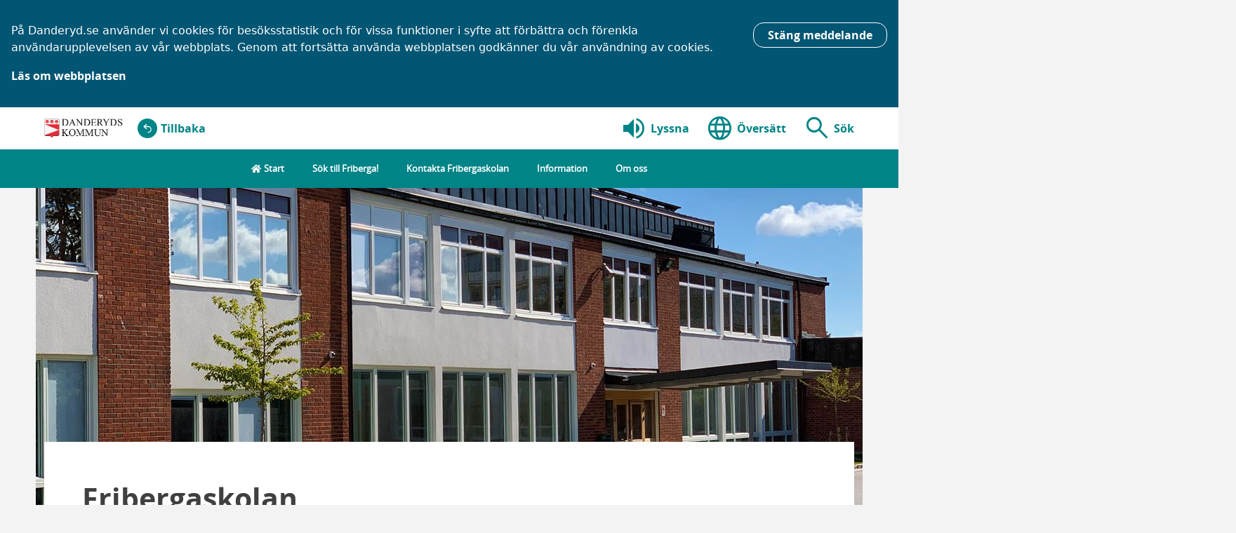

--- FILE ---
content_type: text/html; charset=utf-8
request_url: https://www.danderyd.se/skolor/fribergaskolan/
body_size: 10727
content:

<!DOCTYPE html>
<html lang="sv" class="fonts-not-loaded">
<head>
    
<meta charset="utf-8" />
<meta http-equiv="X-UA-Compatible" content="IE=edge">
<meta name="viewport" content="width=device-width, initial-scale=1.0">
<title>Fribergaskolan – Danderyds kommun</title>
    <meta name="robots" content="index, follow">
        <meta name="description" content="Fribergaskolan &#228;r en 7-9 skola med ca 560 elever, bel&#228;gen n&#228;ra kommunikationerna vid M&#246;rby Centrum och Roslagsbanan. 
" />
    <meta property="og:title" content="Fribergaskolan" />
    <meta property="og:type" content="website" />
    <meta property="og:url" content="https://www.danderyd.se/skolor/fribergaskolan/" />
        <meta property="og:image" content="https://www.danderyd.se/contentassets/382a9ca17f8a4a8a91ca1f20761f114d/dji_0728_marina_laroverket_cedergrenska_tornet.jpg" />
        <meta property="og:description" content="Fribergaskolan &#228;r en 7-9 skola med ca 560 elever, bel&#228;gen n&#228;ra kommunikationerna vid M&#246;rby Centrum och Roslagsbanan. 
" />

<meta name="pageId" content="2593" />

    <link rel="canonical" href="https://www.danderyd.se/skolor/fribergaskolan/" />

    <script src="/assets/js/libs/fontfaceobserver.js"></script>


<link rel="preload" href="/assets/fonts/fonts.css" as="style" />
<link href="/assets/fonts/fonts.css" rel="stylesheet" type="text/css" />

<script type="text/javascript">
    const openSansRegularObserver = new FontFaceObserver('OpenSans-Regular');
    const openSansSemiboldObserver = new FontFaceObserver('OpenSans-Semibold');
    const openSansBoldObserver = new FontFaceObserver('OpenSans-Bold');
    const openSansLightObserver = new FontFaceObserver('OpenSans-Light');

    Promise.all([
        openSansRegularObserver.load(),
        openSansSemiboldObserver.load(),
        openSansBoldObserver.load(),
        openSansLightObserver.load()
    ]).then(function () {
        document.documentElement.classList.remove("fonts-not-loaded");
    });
</script>

<link rel="preload" href="/assets/css/main.css?v=1.1" as="style" />
<link href="/assets/css/main.css?v=1.1" rel="stylesheet" type="text/css" />
<link rel="preload" href="/fonts/OpenSans/Regular/OpenSans-Regular.woff" as="font" type="font/woff" crossorigin>
<link rel="preload" href="/fonts/OpenSans/Semibold/OpenSans-Semibold.woff" as="font" type="font/woff" crossorigin>
<link rel="preload" href="/fonts/OpenSans/Bold/OpenSans-Bold.woff" as="font" type="font/woff" crossorigin>

<link rel="preload" href="/fonts/OpenSans/Light/OpenSans-Light.woff" as="font" type="font/woff" crossorigin>
<link href="https://fonts.googleapis.com/css2?family=Material+Symbols+Outlined:opsz,wght,FILL,GRAD@20..48,100..700,0..1,-50..200&display=block" rel="stylesheet" />

<link href="/assets/css/print.css" media="print" rel="stylesheet" type="text/css" />






    
    <script type="text/javascript" src="/modules/EPiServer.Vizzit/ClientResources/js/vizzit.integration.js"></script>
<script type="text/javascript">
$vizzit$ = typeof $vizzit$ != 'undefined' ? $vizzit$ : {};
</script>
<script type="text/javascript">
$vizzit$ = {keys: $vizzit$.keys || {},client: $vizzit$.client || {},config: $vizzit$.config || {},endpoint: $vizzit$.endpoint || {},};
</script>
<script type="text/javascript">
$vizzit$.keys.public = 'oy19TmHdW1YCiD1KhrS0WjULs1Vr4fsOtmhvLIMmldU=';
</script>

    
    <meta name="google-site-verification" content="toTCDcd3O0MDUQTBCnCe8zo-_50w5m3FDUGY02ELBno" />
</head>
<body>

    

    
<div id="cookiewarning" class="d-print-none" role="banner" aria-label="Kakor på danderyd.se">
    <div class="container">
        <div class="row">
            <div class="alert alert-info" role="alert" aria-atomic="true">
                <button id=btnHideCookieWarning type="button" onclick="CW.hideCookieMessage()" 
                        class="btn btn-sm btn-blue btn-hover cookiewarning-button" title="Stäng">
                    Stäng meddelande
                </button>
                    <p class="cookiewarning-message">
                        P&#229; Danderyd.se anv&#228;nder vi cookies f&#246;r bes&#246;ksstatistik och f&#246;r vissa funktioner i syfte att f&#246;rb&#228;ttra och f&#246;renkla anv&#228;ndarupplevelsen av v&#229;r webbplats. Genom att forts&#228;tta anv&#228;nda webbplatsen godk&#228;nner du v&#229;r anv&#228;ndning av cookies.
                    </p>
                                    <a class="cookiewarning-link" href="/kommun-och-politik/om-webbplatsen/">L&#228;s om webbplatsen</a>
            </div>
        </div>
    </div>
</div>






    <div class="page-subweb-header lagoon">
        


<header itemscope="itemscope" itemtype="http://schema.org/SiteNavigationElement" class="page-header-subweb lagoon">

    
<a class="btn btn-blue accessibilitylink" href="#content">
    Till innehållet<i class="fas fa-chevron-right ms-2"></i>
</a>

    <div class="container">
        <div class="row d-flex">
            <div class="d-flex justify-content-center col-12 col-lg-4 align-self-center  logo-area">
                <a href="/" accesskey="1" title="Danderyds kommun" class="subweb-logo-link">
                    <img loading="lazy" src="/assets/images/danderyd-logo3.png" class="img-fluid logo"
                         alt="Danderyds kommun logotype, länk till startsida"
                         title="Danderyds kommun" />

                    <span class="header__back-link  ms-3">
                        <svg xmlns="http://www.w3.org/2000/svg" width="38" height="38" viewBox="0 0 38 38" role="image" aria-labelledby="backArrow">
                            <title id="backArrow">Tillbakapil</title>
                            <defs><clipPath id="a"><path fill="#fff" d="M0 0h16v17.69H0z" data-name="Rectangle 1" /></clipPath></defs>
                            <path class="plate" fill="#025573" d="M19 0A19 19 0 1 1 0 19 19 19 0 0 1 19 0Z" data-name="Ellipse 1" />
                            <g clip-path="url(#a)" data-name="Group 1" transform="translate(11 10)"><path fill="#fff" d="m6.12 11.08 1.27-1.36-3.66-3.25h5.73a4.68 4.68 0 0 1 0 9.36H8.27v1.86h1.2a6.54 6.54 0 0 0 0-13.08H3.72L7.4 1.36 6.12 0 0 5.54Z" data-name="Path 1" /></g>
                        </svg>
                        <span>Tillbaka</span>
                    </span>
                </a>
                <!-- <a href="/" class="">

                 </a> -->
            </div>
            <div class="d-none d-lg-flex justify-content-end col-lg-8 align-self-center  page-header-subweb__linkarea">
                <div class="d-flex align-self-center ms-lg-4  list-item--listen">
                    <a href="https://spoxy4.insipio.com/generator/se/https://www.danderyd.se/skolor/fribergaskolan/" title="Lyssna" class="d-flex align-self-center">
                        <i class="material-symbols-outlined svgIcon lineheight-circle header" style="font-variation-settings: 'FILL' 1;">volume_up</i>
                        <span class="align-self-center">Lyssna</span>
                    </a>
                </div>

                <div class="d-flex align-self-center ms-lg-4  list-item--translate">
                    <a href="" title="&#214;vers&#228;tt sidan" class="d-flex gtranslate">
                        <i class="material-symbols-outlined svgIcon lineheight-circle header">language</i>
                        <span class="align-self-center">&#214;vers&#228;tt</span>
                    </a>
                    <div class="gtranslatepanel collapse">
                        <a href="#" class="btn-close" title="St&#228;ng &#246;vers&#228;ttning">
                            <i class="material-symbols-outlined svgIcon lineheight-circle header">close</i></a>
                        <p>Choose language in the dropdown below:</p>
<!-- <p>Google translate is not working at the moment. We are trying to solve the problem as soon as possible.</p> -->
                        <div id="google_translate_element_desktop"></div>
                        <script type="text/javascript">
                                    function googleTranslateElementInit() {
                                        var gElement = '';
                                        if (window.innerWidth < 992) {
                                            gElement = 'google_translate_element_mobile';
                                        } else {
                                            gElement = 'google_translate_element_desktop';
                                        }
new google.translate.TranslateElement({ pageLanguage: 'sv', autoDisplay: false, gaTrack: false, gaId: '' }, gElement);
                                    }


// Add ARIA attributes to the Google Translate input elements
        function addAriaAttributes() {
            var inputElement1 = document.querySelector('input[id="goog-gt-votingInputSrcLang"]');
            if (inputElement1) {
                inputElement1.setAttribute('aria-label', 'Input source language');
            }
            var inputElement2 = document.querySelector('input[id="goog-gt-votingInputTrgLang"]');
            if (inputElement2) {
                inputElement2.setAttribute('aria-label', 'Input target language');
            }
            var inputElement3 = document.querySelector('input[id="goog-gt-votingInputSrcText"]');
            if (inputElement3) {
                inputElement3.setAttribute('aria-label', 'Input query');
            }
            var inputElement4 = document.querySelector('input[id="goog-gt-votingInputTrgText"]');
            if (inputElement4) {
                inputElement4.setAttribute('aria-label', 'gtrans');
            }
            var inputElement5 = document.querySelector('input[id="goog-gt-votingInputVote"]');
            if (inputElement5) {
                inputElement5.setAttribute('aria-label', 'vote');
            }
            var selectElement = document.querySelector('select.goog-te-combo');
            if (selectElement) {
                selectElement.setAttribute('tabindex', '0'); // Ensure it's focusable
            }
            var formElement =  document.querySelector('form[id="goog-gt-votingForm"]');
             if (formElement ) {
           
                formElement .setAttribute('title', 'Google translation form');
            }
            var iframeElement = document.querySelector('iframe[name="votingFrame"]');
            if (iframeElement) {
                
                iframeElement.setAttribute('title', 'Translation Voting Frame');
            }

            var formElement = document.querySelector('#goog-gt-votingForm');
            if (formElement && !document.querySelector('#submitTranslation')) {
                console.log("-------- form ---------");
                var submitButton = document.createElement('button');
                submitButton.type = 'submit';
                submitButton.id = 'submitTranslation';
                submitButton.innerText = 'Submit Translation';
                formElement.appendChild(submitButton);
            }


        }

        // Use MutationObserver to watch for changes in the DOM
        var observer = new MutationObserver(function(mutations) {
            mutations.forEach(function(mutation) {
                if (mutation.type === 'childList') {
                    //addAriaAttributes();
                }
            });
        });

        // Start observing the target node for configured mutations
        var targetNode = document.body;
        var config = { childList: true, subtree: true };
        observer.observe(targetNode, config);


        document.addEventListener('keydown', function(event) {
            var selectElement = document.querySelector('select.goog-te-combo');
            if (selectElement && document.activeElement === selectElement) {
                if (event.key === 'Enter') {
                    // Open the dropdown (browsers handle this by default, so usually not needed)
                    selectElement.focus();
                    console.log('select');
                }
            }
});


                                </script>
                                <script type="text/javascript" src="//translate.google.com/translate_a/element.js?cb=googleTranslateElementInit" defer>
</script>


<script defer type='text/javascript' src='https://ssl.webserviceaward.com/wsc/client/wscSelVisit903396.shtml'></script> 

                    </div>
                    <div class="gtranslatepointer collapse"></div>
                </div>

                

                <div class="searchlink-item  ms-lg-4">
                    <a href="#pageHeaderSearchForm" title="Sökformulär" rel="noopener noreferrer" class="searchlink-link" aria-label="Sök" role="button" aria-expanded="false" aria-controls="pageHeaderSearchForm" id="toggleSearchLink">
                        <i class="material-symbols-outlined svgIcon lineheight-circle header">search</i><br /><span>Sök</span>
                    </a>
                </div>

                <!-- <fieldset class="quicksearch ms-lg-4" name="quicksearch">
        <div class="search-box">
<form action="/skolor/fribergaskolan/soksida/" aria-label="Sök" method="get">                <div class="d-flex">
                    <button type="submit" title="S&#246;k" class="searchbutton me-2"><i class="fa fa-search"></i></button>
                    <input autocomplete="off" class="searchautocomplete" id="SubwebSearchBox" name="q" placeholder="Sök information..." type="search" value="" />
                    <div class="mb-3 form-b">
                        <input aria-hidden="true" class="form-control noresize" id="SubwebSearchBox2" name="q2" placeholder="Sök information och tjänster, lämna tomt" tabindex="-1" type="search" value="" />
                    </div>
                    <div class="mb-3 form-c">
                        <input aria-hidden="true" class="form-control noresize" id="SubwebSearchBox3" name="q3" placeholder="Sök information och tjänster, lämna tomt" tabindex="-1" type="search" value="" />
                    </div>
                    <div class="mb-3 form-d">
                        <input aria-hidden="true" class="form-control noresize" id="SubwebSearchBox4" name="q4" placeholder="Sök information och tjänster, lämna tomt" tabindex="-1" type="search" value="" />
                    </div>
                </div>
</form>        </div>
    </fieldset>  -->


            </div>
        </div>
    </div>

    <div class="page-header__search-container" data-module="header-search">
<form action="/skolor/fribergaskolan/soksida/" aria-label="Sök" class="page-header__search-form" id="pageHeaderSearchForm" method="get" role="search" tabindex="0">            <fieldset class="page-header__search-fieldset">
                <legend class="page-header__search-legend  visually-hidden">Sök på sidan</legend>
                <label class="page-header__search-label  header-main__search-label--query  visually-hidden" for="headerSearchQuery">Vad söker du idag?</label>
                <input autocomplete="off" class="page-header__search-query" id="headerSearchQuery" name="q" placeholder="Sök information och tjänster" type="search" value="" />
                <button type="submit" class="page-header__search-submit">Sök</button>
                <button id="closeSearchForm">
                    <i class="material-symbols-outlined svgIcon lineheight-circle header">close</i>
                    <span>Stäng sök</span>
                </button>
            </fieldset>
</form>    </div>

</header>
    </div>


    <div class="page-subweb-menu lagoon">
        

<div id="MainMenuUnitScrollPlaceHolder" class="d-none d-lg-block d-print-none"></div>
<div id="MainMenuContainer" class="d-print-none lagoon">
    <div class="container">
        <div class="row">
            <div class="col-12 p-0">
                <nav class="nav navbar navbar-expand-lg col" aria-label="Huvudmeny">
                    <div class="d-lg-none" style="display:flex;" id="MainMenuHeader">
                        <button type="button" class="navbar-toggler collapsed" data-bs-toggle="collapse" data-bs-target="#MainMenuNavBar" aria-expanded="false" aria-controls="MainMenuNavBar"
                                aria-label="Visa meny">
                            <i class="fas fa-2x fa-bars button-icon"></i>
                            <span class="button-text">
                                Visa Meny
                            </span>
                        </button>


                        <button type="button" class="navbar-toggler collapsed" data-bs-toggle="collapse" data-bs-target="#SearchNavBar" aria-expanded="false" aria-controls="MainMenuMobile"
                                aria-label="Visa sökfält" style=" display: flex; justify-content: center; align-items: center;">
                            <i class="material-symbols-outlined svgIcon lineheight-circle " style="margin-right: 1rem; font-size: 2.5rem;">search</i>
                            <span class="button-text">
                                S&#246;k
                            </span>
                        </button>
                    </div>

                    <div class="clearfix"></div>

                    <div class="d-block d-lg-none  mobile-search">
                        <div class="navbar-top navbar-collapse collapse pb-3 pt-3" id="SearchNavBar">
<form action="/sok/" method="get">                                <div class="input-group align-middle  mb-3-wrapper">
                                    <div class="input-group-prepend  button-wrapper">
                                        <button type="submit" title="S&#246;k" class="searchbutton"><i class="fa fa-search"></i>S&#246;k</button>
                                    </div>
                                    <input autocomplete="off" class="form-control" id="MobileSearchBox" name="q" placeholder="Sök information och tjänster" type="search" value="" />
                                    <div class="mb-3 form-b">
                                        <input aria-hidden="true" class="form-control noresize" id="MobileSearchBox2" name="q2" placeholder="Sök information och tjänster, lämna tomt" tabindex="-1" type="search" value="" />
                                    </div>
                                    <div class="mb-3 form-c">
                                        <input aria-hidden="true" class="form-control noresize" id="MobileSearchBox3" name="q3" placeholder="Sök information och tjänster, lämna tomt" tabindex="-1" type="search" value="" />
                                    </div>
                                    <div class="mb-3 form-d">
                                        <input aria-hidden="true" class="form-control noresize" id="MobileSearchBox4" name="q4" placeholder="Sök information och tjänster, lämna tomt" tabindex="-1" type="search" value="" />
                                    </div>
                                </div>
</form>                        </div>
                    </div>

                    <div class="navbar-top navbar-collapse collapse" id="MainMenuNavBar">
                        <div class="d-flex flex-column">
                            <div class="flex-2-cols">
                                        <div class="quick-link">
                                            <a href="https://meetingsplus.danderyd.se/overview" title="M&#246;tesportal" rel="noopener noreferrer" target="_blank">

                                                        <i class="material-symbols-outlined svgIcon lineheight-circle ball--himmel" style="font-variation-settings: 'FILL' 0; ">gavel</i>

                                                <span>M&#246;tesportal</span>
                                            </a>
                                        </div>
                                        <div class="quick-link">
                                            <a href="https://sjalvservice.danderyd.se/" title="Sj&#228;lvservice" rel="noopener noreferrer" target="_self">

                                                        <i class="material-symbols-outlined svgIcon lineheight-circle ball--himmel" style="font-variation-settings: 'FILL' 0; ">co_present</i>

                                                <span>Sj&#228;lvservice</span>
                                            </a>
                                        </div>
                                        <div class="quick-link">
                                            <a href="/link/cda03446204c40059efb1b21d12315ea.aspx" title="Kontakt" rel="noopener noreferrer" target="_self">

                                                        <i class="material-symbols-outlined svgIcon lineheight-circle ball--himmel" style="font-variation-settings: 'FILL' 0; ">chat_bubble_outline</i>

                                                <span>Kontakt</span>
                                            </a>
                                        </div>
                                        <div class="quick-link">
                                            <a href="https://kartportalen.danderyd.se/portal/apps/instant/media/index.html?appid=68ab2894eecf41a9b1a9e0edfea82b17" title="Karta" rel="noopener noreferrer" target="_blank">

                                                        <i class="material-symbols-outlined svgIcon lineheight-circle ball--himmel" style="font-variation-settings: 'FILL' 0; ">pin_drop</i>

                                                <span>Karta</span>
                                            </a>
                                        </div>
                                                                    <div class="quick-link">
                                        <a href="https://spoxy4.insipio.com/generator/se/https://www.danderyd.se/skolor/fribergaskolan/" title="Lyssna">
                                            <i class="material-symbols-outlined svgIcon lineheight-circle " style="font-variation-settings: 'FILL' 1; font-size: 2.5rem;">volume_up</i><span>Lyssna</span>
                                        </a>
                                    </div>
                                                                    <div class="quick-link translateContainer">
                                        <a href="#" class="gtranslate" title="&#214;vers&#228;tt sidan">
                                            <i class="material-symbols-outlined svgIcon lineheight-circle " style="font-size: 2.5rem;">language</i><span>&#214;vers&#228;tt</span>
                                        </a>
                                        <div class="gtranslatepanel collapse">
                                            <p>Choose language in the dropdown below:</p>
<!-- <p>Google translate is not working at the moment. We are trying to solve the problem as soon as possible.</p> -->
                                            <div id="google_translate_element_mobile"></div>
                                        </div>
                                    </div>
                            </div>

                                <div class="page-menu page-mainmenu" id="MainMenuMobile">
                                    
        <ul class=" list-unstyled menu-level menu-level-1 " 
            data-module="menumodule">
                    <li class="">
                        <div class="parent">
                            <a class="d-flex align-items-center" href="/skolor/fribergaskolan/">
                                    <span class="fas fa-home me-1"></span>
                                <span class="menu-text">Start</span>
                            </a>

                        </div>

                        
                    </li>
                    <li class="">
                        <div class="parent">
                            <a class="d-flex align-items-center" href="/skolor/fribergaskolan/sok-till-friberga/">
                                <span class="menu-text">S&#246;k till Friberga!</span>
                            </a>

                        </div>

                        
                    </li>
                    <li class="">
                        <div class="parent">
                            <a class="d-flex align-items-center" href="/skolor/fribergaskolan/kontakta-oss/">
                                <span class="menu-text">Kontakta Fribergaskolan</span>
                            </a>

                                <button class="ms-auto menu-toggle" data-bs-target=".id-menuitem-24624" 
                                        aria-expanded="false" 
                                        aria-label="Kontakta Fribergaskolan">
                                    <i class="fas fa-chevron-up ms-auto menu-expanded"></i>
                                    <i class="fas fa-chevron-down ms-auto menu-collapsed"></i>
                                </button>
                        </div>

                                <ul class="id-menuitem-24624 list-unstyled menu-level menu-level-2 menu-hidden" 
            data-module="">
                    <li class="">
                        <div class="parent">
                            <a class="d-flex align-items-center" href="/skolor/fribergaskolan/kontakta-oss/personal/">
                                <span class="menu-text">Arbetslagen</span>
                            </a>

                        </div>

                        
                    </li>
                    <li class="">
                        <div class="parent">
                            <a class="d-flex align-items-center" href="/skolor/fribergaskolan/kontakta-oss/ovrig-personal/">
                                <span class="menu-text">&#214;vrig personal</span>
                            </a>

                        </div>

                        
                    </li>
                    <li class="">
                        <div class="parent">
                            <a class="d-flex align-items-center" href="/skolor/fribergaskolan/kontakta-oss/elevhalsan/">
                                <span class="menu-text">Elevh&#228;lsan</span>
                            </a>

                        </div>

                        
                    </li>
                    <li class="">
                        <div class="parent">
                            <a class="d-flex align-items-center" href="/skolor/fribergaskolan/kontakta-oss/fribergaskolans-foraldraforening/">
                                <span class="menu-text">Fribergaskolans F&#246;r&#228;ldraf&#246;rening</span>
                            </a>

                        </div>

                        
                    </li>
        </ul>

                    </li>
                    <li class="">
                        <div class="parent">
                            <a class="d-flex align-items-center" href="/skolor/fribergaskolan/information/">
                                <span class="menu-text">Information</span>
                            </a>

                                <button class="ms-auto menu-toggle" data-bs-target=".id-menuitem-24622" 
                                        aria-expanded="false" 
                                        aria-label="Information">
                                    <i class="fas fa-chevron-up ms-auto menu-expanded"></i>
                                    <i class="fas fa-chevron-down ms-auto menu-collapsed"></i>
                                </button>
                        </div>

                                <ul class="id-menuitem-24622 list-unstyled menu-level menu-level-2 menu-hidden" 
            data-module="">
                    <li class="">
                        <div class="parent">
                            <a class="d-flex align-items-center" href="/skolor/fribergaskolan/information/trivselregler2/">
                                <span class="menu-text">Trivselregler</span>
                            </a>

                        </div>

                        
                    </li>
                    <li class="">
                        <div class="parent">
                            <a class="d-flex align-items-center" href="/skolor/fribergaskolan/information/trivselregler/">
                                <span class="menu-text">Regler vid l&#229;n av elevdator</span>
                            </a>

                        </div>

                        
                    </li>
                    <li class="">
                        <div class="parent">
                            <a class="d-flex align-items-center" href="/skolor/fribergaskolan/information/blanketter-och-lankar/">
                                <span class="menu-text">Blanketter och l&#228;nkar</span>
                            </a>

                        </div>

                        
                    </li>
                    <li class="">
                        <div class="parent">
                            <a class="d-flex align-items-center" href="/skolor/fribergaskolan/information/plan-mot-krankande-behandling/">
                                <span class="menu-text">Plan mot kr&#228;nkande behandling</span>
                            </a>

                        </div>

                        
                    </li>
                    <li class="">
                        <div class="parent">
                            <a class="d-flex align-items-center" href="/skolor/fribergaskolan/information/andts/">
                                <span class="menu-text">ANDTS</span>
                            </a>

                        </div>

                        
                    </li>
                    <li class="">
                        <div class="parent">
                            <a class="d-flex align-items-center" href="/skolor/fribergaskolan/information/lasarsdata/">
                                <span class="menu-text">Fribergaskolans l&#228;s&#229;rsdata</span>
                            </a>

                        </div>

                        
                    </li>
        </ul>

                    </li>
                    <li class="">
                        <div class="parent">
                            <a class="d-flex align-items-center" href="/skolor/fribergaskolan/om-oss/">
                                <span class="menu-text">Om oss</span>
                            </a>

                                <button class="ms-auto menu-toggle" data-bs-target=".id-menuitem-24463" 
                                        aria-expanded="false" 
                                        aria-label="Om oss">
                                    <i class="fas fa-chevron-up ms-auto menu-expanded"></i>
                                    <i class="fas fa-chevron-down ms-auto menu-collapsed"></i>
                                </button>
                        </div>

                                <ul class="id-menuitem-24463 list-unstyled menu-level menu-level-2 menu-hidden" 
            data-module="">
                    <li class="">
                        <div class="parent">
                            <a class="d-flex align-items-center" href="/skolor/fribergaskolan/om-oss/var-organisation/">
                                <span class="menu-text">V&#229;r skolid&#233;</span>
                            </a>

                        </div>

                        
                    </li>
                    <li class="">
                        <div class="parent">
                            <a class="d-flex align-items-center" href="/skolor/fribergaskolan/om-oss/skolrestaurangen/">
                                <span class="menu-text">Skolrestaurangen</span>
                            </a>

                        </div>

                        
                    </li>
                    <li class="">
                        <div class="parent">
                            <a class="d-flex align-items-center" href="/skolor/fribergaskolan/om-oss/motivation-och-halsa/">
                                <span class="menu-text">Motivation och H&#228;lsa</span>
                            </a>

                        </div>

                        
                    </li>
        </ul>

                    </li>
        </ul>



                                </div>
                        </div>
                    </div>
                </nav>
            </div>
        </div>
    </div>
</div>
    </div>

    <main>
        

<div id="content" tabindex="-1" class="subwebstartpage">


        <div class="splash splashslider-loading" style="overflow: hidden;" data-module="splashslider" data-autoplayspeed="5000">
                <picture>
                    <source media="(min-width: 2000px)" srcset="/contentassets/e947b120ac5b45ec9bd43a88d1f6756b/img_0035.jpg?quality=80&amp;width=2400&amp;height=500&amp;mode=crop" />
                    <source media="(min-width: 1800px)" srcset="/contentassets/e947b120ac5b45ec9bd43a88d1f6756b/img_0035.jpg?quality=80&amp;width=2000&amp;height=500&amp;mode=crop" />
                    <source media="(min-width: 1600px)" srcset="/contentassets/e947b120ac5b45ec9bd43a88d1f6756b/img_0035.jpg?quality=80&amp;width=1800&amp;height=500&amp;mode=crop" />
                    <source media="(min-width: 1400px)" srcset="/contentassets/e947b120ac5b45ec9bd43a88d1f6756b/img_0035.jpg?quality=80&amp;width=1600&amp;height=500&amp;mode=crop" />
                    <source media="(min-width: 1200px)" srcset="/contentassets/e947b120ac5b45ec9bd43a88d1f6756b/img_0035.jpg?quality=80&amp;width=1400&amp;height=500&amp;mode=crop" />
                    <source media="(min-width: 992px)" srcset="/contentassets/e947b120ac5b45ec9bd43a88d1f6756b/img_0035.jpg?quality=80&amp;width=1200&amp;height=400&amp;mode=crop" />
                    <source media="(min-width: 768px)" srcset="/contentassets/e947b120ac5b45ec9bd43a88d1f6756b/img_0035.jpg?quality=80&amp;width=992&amp;height=300&amp;mode=crop" />
                    <source media="(min-width: 576px)" srcset="/contentassets/e947b120ac5b45ec9bd43a88d1f6756b/img_0035.jpg?quality=80&amp;width=768&amp;height=200&amp;mode=crop" />
                    <source media="(min-width: 480px)" srcset="/contentassets/e947b120ac5b45ec9bd43a88d1f6756b/img_0035.jpg?quality=80&amp;width=576&amp;height=200&amp;mode=crop" />
                    <source media="(min-width: 320px)" srcset="/contentassets/e947b120ac5b45ec9bd43a88d1f6756b/img_0035.jpg?quality=80&amp;width=480&amp;height=200&amp;mode=crop" />
                    <img loading="lazy"
                         src="/contentassets/e947b120ac5b45ec9bd43a88d1f6756b/img_0035.jpg?quality=80&amp;width=320&amp;height=200&amp;mode=crop" alt="" />
                </picture>
        </div>

    <div class="container-top container-splash">
        <div class="row">
            <div class="col-12">
                <div class="card card-top">
                    <div class="d-block d-sm-flex">
                        <div>
                                <h1>Fribergaskolan</h1>
                                                            <p class="preamble m-0">Fribergaskolan &#228;r en 7-9 skola med ca 560 elever, bel&#228;gen n&#228;ra kommunikationerna vid M&#246;rby Centrum och Roslagsbanan. 
</p>
                        </div>
                    </div>
                </div>
            </div>
        </div>
    </div>

        <div class="container">
            <div class="row">
                <div class="col-12">
                    <div class="maincontentarea"><div class="row"><div class="block imagelinksblock col-lg-12 col-md-12 col-sm-12 col-12">
    <div class="container">
        <div class="row">
            <div class="row"><div class="block imagelinkblock col-lg-12 col-md-12 col-sm-12 col-12">


<a href="/skolor/fribergaskolan/sok-till-friberga/" class="teasergroupblock__link" style="">


            <picture>
                <source media="(min-width: 992px)" srcset="/contentassets/a9f19179a2bb4be59607317cff7e79bc/huvud_entre_blommor.jpg?quality=80&amp;width=1140&amp;height=642&amp;mode=crop">
                <source media="(min-width: 576px)" srcset="/contentassets/a9f19179a2bb4be59607317cff7e79bc/huvud_entre_blommor.jpg?quality=80&amp;width=992&amp;height=389&amp;mode=crop">
                <source media="(min-width: 400px)" srcset="/contentassets/a9f19179a2bb4be59607317cff7e79bc/huvud_entre_blommor.jpg?quality=80&amp;width=576&amp;height=270&amp;mode=crop">
                <source media="(min-width: 240px)" srcset="/contentassets/a9f19179a2bb4be59607317cff7e79bc/huvud_entre_blommor.jpg?quality=80&amp;width=400&amp;height=135&amp;mode=crop">
                <img loading="lazy" class="teasergroupblock__picture img-fluid" src="/contentassets/a9f19179a2bb4be59607317cff7e79bc/huvud_entre_blommor.jpg?quality=80&amp;width=240&amp;height=135&amp;mode=crop" alt="">
            </picture>


            <div class="teasergroupblock__content">
                    <div class="teasergroupblock__preamble">
                        <p class="preamble">S&#246;k till oss!</p>
                    </div>
                            </div>
</a>


</div><div class="block imagelinkblock col-lg-12 col-md-12 col-sm-12 col-12">


<a href="/skolor/fribergaskolan/om-oss/" class="teasergroupblock__link" style="">


            <picture>
                <source media="(min-width: 992px)" srcset="/contentassets/a9f19179a2bb4be59607317cff7e79bc/priscilla-du-preez-tqaguwpax5k-unsplash.jpg?quality=80&amp;width=1140&amp;height=642&amp;mode=crop">
                <source media="(min-width: 576px)" srcset="/contentassets/a9f19179a2bb4be59607317cff7e79bc/priscilla-du-preez-tqaguwpax5k-unsplash.jpg?quality=80&amp;width=992&amp;height=389&amp;mode=crop">
                <source media="(min-width: 400px)" srcset="/contentassets/a9f19179a2bb4be59607317cff7e79bc/priscilla-du-preez-tqaguwpax5k-unsplash.jpg?quality=80&amp;width=576&amp;height=270&amp;mode=crop">
                <source media="(min-width: 240px)" srcset="/contentassets/a9f19179a2bb4be59607317cff7e79bc/priscilla-du-preez-tqaguwpax5k-unsplash.jpg?quality=80&amp;width=400&amp;height=135&amp;mode=crop">
                <img loading="lazy" class="teasergroupblock__picture img-fluid" src="/contentassets/a9f19179a2bb4be59607317cff7e79bc/priscilla-du-preez-tqaguwpax5k-unsplash.jpg?quality=80&amp;width=240&amp;height=135&amp;mode=crop" alt="">
            </picture>


            <div class="teasergroupblock__content">
                    <div class="teasergroupblock__preamble">
                        <p class="preamble">Om oss</p>
                    </div>
                            </div>
</a>


</div><div class="block imagelinkblock col-lg-12 col-md-12 col-sm-12 col-12">


<a href="/skolor/fribergaskolan/kontakta-oss/" class="teasergroupblock__link" style="">


            <picture>
                <source media="(min-width: 992px)" srcset="/contentassets/a9f19179a2bb4be59607317cff7e79bc/luciapuertascastanosannaklinkertfransson.jpg?quality=80&amp;width=1140&amp;height=642&amp;mode=crop">
                <source media="(min-width: 576px)" srcset="/contentassets/a9f19179a2bb4be59607317cff7e79bc/luciapuertascastanosannaklinkertfransson.jpg?quality=80&amp;width=992&amp;height=389&amp;mode=crop">
                <source media="(min-width: 400px)" srcset="/contentassets/a9f19179a2bb4be59607317cff7e79bc/luciapuertascastanosannaklinkertfransson.jpg?quality=80&amp;width=576&amp;height=270&amp;mode=crop">
                <source media="(min-width: 240px)" srcset="/contentassets/a9f19179a2bb4be59607317cff7e79bc/luciapuertascastanosannaklinkertfransson.jpg?quality=80&amp;width=400&amp;height=135&amp;mode=crop">
                <img loading="lazy" class="teasergroupblock__picture img-fluid" src="/contentassets/a9f19179a2bb4be59607317cff7e79bc/luciapuertascastanosannaklinkertfransson.jpg?quality=80&amp;width=240&amp;height=135&amp;mode=crop" alt="">
            </picture>


            <div class="teasergroupblock__content">
                    <div class="teasergroupblock__preamble">
                        <p class="preamble">Personal</p>
                    </div>
                            </div>
</a>


</div><div class="block imagelinkblock col-lg-12 col-md-12 col-sm-12 col-12">


<a href="/skolor/fribergaskolan/om-oss/internationalisering/" class="teasergroupblock__link" style="">


            <picture>
                <source media="(min-width: 992px)" srcset="/contentassets/9a6fa34ad5134138831c5f0a67a14652/spanienhiking.jpg?quality=80&amp;width=1140&amp;height=642&amp;mode=crop">
                <source media="(min-width: 576px)" srcset="/contentassets/9a6fa34ad5134138831c5f0a67a14652/spanienhiking.jpg?quality=80&amp;width=992&amp;height=389&amp;mode=crop">
                <source media="(min-width: 400px)" srcset="/contentassets/9a6fa34ad5134138831c5f0a67a14652/spanienhiking.jpg?quality=80&amp;width=576&amp;height=270&amp;mode=crop">
                <source media="(min-width: 240px)" srcset="/contentassets/9a6fa34ad5134138831c5f0a67a14652/spanienhiking.jpg?quality=80&amp;width=400&amp;height=135&amp;mode=crop">
                <img loading="lazy" class="teasergroupblock__picture img-fluid" src="/contentassets/9a6fa34ad5134138831c5f0a67a14652/spanienhiking.jpg?quality=80&amp;width=240&amp;height=135&amp;mode=crop" alt="">
            </picture>


            <div class="teasergroupblock__content">
                    <div class="teasergroupblock__preamble">
                        <p class="preamble">Erasmusskola</p>
                    </div>
                            </div>
</a>


</div></div>
        </div>
    </div>
</div><div class="block infolinkblock col-lg-12 col-md-12 col-sm-12 col-12 displaymode-full">
<div class="card">
    <div class="card-body">

            <h2>V&#228;lkommen till &#214;ppet hus p&#229; Friberga l&#246;rdagen den 24/1!</h2>

            <p>Tiden g&#229;r fort och i januari &#228;r det dags att fundera p&#229; skolval inf&#246;r h&#246;sten. 

Vi p&#229; Fribergaskolan vill d&#228;rf&#246;r g&#228;rna tr&#228;ffa elever och v&#229;rdnadshavare som ska v&#228;lja &#229;k 7 h&#246;sten 2026 f&#246;r att informera om och visa vad just vi p&#229; Friberga har att erbjuda. 

Kom och upplev hur det &#228;r hos oss – tr&#228;ffa v&#229;ra elever och l&#228;rare, st&#228;ll fr&#229;gor och k&#228;nn in st&#228;mningen p&#229; skolan mellan 9.30-12.30.

Kl. 10.00 och 11.30 kommer skolledningen, tillsammans med elever och personal, att ge en &#246;versiktlig presentation av skolan. Detta sker i skolans aula.

Vi ser fram emot att tr&#228;ffa er!

/Elever och Personal p&#229; Friberga


</p>

        <a href="https://drive.google.com/file/d/1yDMZkOA5Da4rQ6dKdZHmLWvRL7y5TL7c/view?usp=sharing" class="btn btn-blue-secondary btn-hover">
            Fribergaskolans broschyr 2026<i class="fas fa-chevron-right ms-2"></i>
        </a>

    </div>
</div></div><div class="block infolinkblock col-lg-12 col-md-12 col-sm-12 col-12 displaymode-full">
<div class="card">
    <div class="card-body">

            <h2>Rundtur p&#229; Friberga- v&#228;lkommen in!</h2>


        <a href="https://youtu.be/ncIX8f2Sog8" class="btn btn-blue-secondary btn-hover">
            Rundtur p&#229; Friberga<i class="fas fa-chevron-right ms-2"></i>
        </a>

    </div>
</div></div><div class="block iconlinkrowblock col-lg-12 col-md-12 col-sm-12 col-12 displaymode-full">

<div class="card">
    <div class="card-body">

        <div class="row">
            <div class="col-12 col-md-4 icon-link">
                    <a class="link" target="_blank" href="https://www.mittskolval.se/choice/">
                        <span class="material-symbols-outlined" style="">fa-edit</span>
                        <h2 class="h3">Ans&#246;k om skolplats</h2>
                    </a>
            </div>
            <div class="col-12 col-md-4 icon-link">
                    <a class="link" target="_blank" href="/forskola-och-skola/schoolsoft/">
                        <span class="material-symbols-outlined" style="">fa-chalkboard-teacher</span>
                        <h2 class="h3">Skolplattform - Schoolsoft</h2>
                    </a>
            </div>
            <div class="col-12 col-md-4 icon-link">
                    <a class="link" target="_blank" href="/forskola-och-skola/grundskola/lov-och-ledigheter-grundskola/">
                        <span class="material-symbols-outlined" style="">fa-calendar-plus</span>
                        <h2 class="h3">L&#228;s&#229;rsdata</h2>
                    </a>

            </div>
        </div>
    </div>
</div>
</div></div></div>
                </div>
            </div>
        </div>

</div>







        


    <div class="page-subweb-footer lagoon d-print-none">
        <div class="container">
            <div class="row d-flex justify-content-center">

                <div class="block contentblock col-lg-4 col-md-6 col-sm-12 col-12 displaymode-one-third SubwebFooter"><div class="card">
    <div class="card-body">
            <h2 class="card-title h3">Kontakta oss</h2>
        <p>Skolans expedition</p>
<p>08-56891500</p>    </div>
</div></div>

                    <div class="col-lg-4 col-md-6 col-sm-12 col-12 footer-social">
                        <div class="card border-0">
                            <div class="card-body p-0 text-center">
                                <h3 class="card-title border-0">F&#246;lj oss</h3>
                                <div>
                                        <a class="me-4" target="_blank" title="G&#229; till v&#229;r Facebooksida" aria-label="G&#229; till v&#229;r Facebooksida" rel="noopener noreferrer" href="https://www.facebook.com/FribergaskolanDanderyd">
                                            <i class="fab fa-facebook-square fs-30"></i>
                                        </a>
                                                                                                        </div>
                            </div>
                        </div>
                    </div>

            </div>
        </div>
    </div>

        </main>
    


<footer class="page-footer lagoon issubweb d-print-none">
    <div class="container">
        <div class="row">
                <div class="col-12">
                    <a href="/" class="text-white">Gå till Danderyd.se<i class="fas fa-chevron-right ms-2"></i></a>
                </div>
        </div>
    </div>
</footer>
    

    <script data-main="/assets/js/main-dev" src="/assets/js/libs/require.js" defer></script>

    <script type="text/javascript" src="https://dl.episerver.net/13.6.1/epi-util/find.js"></script>
<script type="text/javascript">
if(typeof FindApi === 'function'){var api = new FindApi();api.setApplicationUrl('/');api.setServiceApiBaseUrl('/find_v2/');api.processEventFromCurrentUri();api.bindWindowEvents();api.bindAClickEvent();api.sendBufferedEvents();}
</script>

</body>
</html>

--- FILE ---
content_type: text/css
request_url: https://www.danderyd.se/assets/css/main.css?v=1.1
body_size: 92208
content:
:root{--primary-border-radius: .5625rem;--primary-box-shadow: 1px 3px 12px -1px #00000010, 0.3px 0.5px 1.1px -2px rgba(0, 0, 0, 0.4), 0.9px 1.8px 3.4px -2px rgba(0, 0, 0, 0.167), 4px 8px 10px -2px rgba(0, 0, 0, 0.056)}@media(min-width: 768px){:root{--primary-border-radius: .75rem}}body:has(div#content.startpage){background-color:#fff}.sr-only:not(:focus):not(:active){clip:rect(0 0 0 0);clip-path:inset(50%);height:1px;overflow:hidden;position:absolute;white-space:nowrap;width:1p}.ml-auto{margin-left:auto}.ml-1{margin-left:.25rem}.ml-2{margin-left:.5rem}.ml-3{margin-left:1rem}.ml-4{margin-left:1.5rem}.ml-5{margin-left:2rem}.mr-auto{margin-right:auto}.mr-1{margin-right:.25rem}.mr-2{margin-right:.5rem}.mr-3{margin-right:1rem}.mr-4{margin-right:1.5rem}.mr-5{margin-right:2rem}.float-left{float:left}.float-right{float:right}/*!
 * Bootstrap  v5.3.3 (https://getbootstrap.com/)
 * Copyright 2011-2024 The Bootstrap Authors
 * Licensed under MIT (https://github.com/twbs/bootstrap/blob/main/LICENSE)
 */:root,[data-bs-theme=light]{--bs-blue: #025573;--bs-indigo: #6610f2;--bs-purple: #6f42c1;--bs-pink: #d63384;--bs-red: #E73037;--bs-orange: #fd7e14;--bs-yellow: #ffc107;--bs-green: #707b8a;--bs-teal: #20c997;--bs-cyan: #0dcaf0;--bs-black: #000;--bs-white: #fff;--bs-gray: #6c757d;--bs-gray-dark: #343a40;--bs-gray-100: #f8f9fa;--bs-gray-200: #e9ecef;--bs-gray-300: #dee2e6;--bs-gray-400: #ced4da;--bs-gray-500: #adb5bd;--bs-gray-600: #6c757d;--bs-gray-700: #495057;--bs-gray-800: #343a40;--bs-gray-900: #212529;--bs-primary: #025573;--bs-secondary: #707b8a;--bs-success: #707b8a;--bs-info: #0dcaf0;--bs-warning: #ffc107;--bs-danger: #E73037;--bs-light: #f8f9fa;--bs-dark: #212529;--bs-primary-rgb: 2, 85, 115;--bs-secondary-rgb: 112, 123, 138;--bs-success-rgb: 112, 123, 138;--bs-info-rgb: 13, 202, 240;--bs-warning-rgb: 255, 193, 7;--bs-danger-rgb: 231, 48, 55;--bs-light-rgb: 248, 249, 250;--bs-dark-rgb: 33, 37, 41;--bs-primary-text-emphasis: #01222e;--bs-secondary-text-emphasis: #2d3137;--bs-success-text-emphasis: #2d3137;--bs-info-text-emphasis: #055160;--bs-warning-text-emphasis: #664d03;--bs-danger-text-emphasis: #5c1316;--bs-light-text-emphasis: #495057;--bs-dark-text-emphasis: #495057;--bs-primary-bg-subtle: #ccdde3;--bs-secondary-bg-subtle: #e2e5e8;--bs-success-bg-subtle: #e2e5e8;--bs-info-bg-subtle: #cff4fc;--bs-warning-bg-subtle: #fff3cd;--bs-danger-bg-subtle: #fad6d7;--bs-light-bg-subtle: #fcfcfd;--bs-dark-bg-subtle: #ced4da;--bs-primary-border-subtle: #9abbc7;--bs-secondary-border-subtle: #c6cad0;--bs-success-border-subtle: #c6cad0;--bs-info-border-subtle: #9eeaf9;--bs-warning-border-subtle: #ffe69c;--bs-danger-border-subtle: #f5acaf;--bs-light-border-subtle: #e9ecef;--bs-dark-border-subtle: #adb5bd;--bs-white-rgb: 255, 255, 255;--bs-black-rgb: 0, 0, 0;--bs-font-sans-serif: system-ui, -apple-system, "Segoe UI", Roboto, "Helvetica Neue", "Noto Sans", "Liberation Sans", Arial, sans-serif, "Apple Color Emoji", "Segoe UI Emoji", "Segoe UI Symbol", "Noto Color Emoji";--bs-font-monospace: SFMono-Regular, Menlo, Monaco, Consolas, "Liberation Mono", "Courier New", monospace;--bs-gradient: linear-gradient(180deg, rgba(255, 255, 255, 0.15), rgba(255, 255, 255, 0));--bs-body-font-family: var(--bs-font-sans-serif);--bs-body-font-size:1rem;--bs-body-font-weight: 400;--bs-body-line-height: 1.5;--bs-body-color: #404040;--bs-body-color-rgb: 64, 64, 64;--bs-body-bg: #F3F3F3;--bs-body-bg-rgb: 243, 243, 243;--bs-emphasis-color: #000;--bs-emphasis-color-rgb: 0, 0, 0;--bs-secondary-color: rgba(64, 64, 64, 0.75);--bs-secondary-color-rgb: 64, 64, 64;--bs-secondary-bg: #e9ecef;--bs-secondary-bg-rgb: 233, 236, 239;--bs-tertiary-color: rgba(64, 64, 64, 0.5);--bs-tertiary-color-rgb: 64, 64, 64;--bs-tertiary-bg: #f8f9fa;--bs-tertiary-bg-rgb: 248, 249, 250;--bs-heading-color: inherit;--bs-link-color: #025573;--bs-link-color-rgb: 2, 85, 115;--bs-link-decoration: underline;--bs-link-hover-color: #02445c;--bs-link-hover-color-rgb: 2, 68, 92;--bs-code-color: #d63384;--bs-highlight-color: #404040;--bs-highlight-bg: #fff3cd;--bs-border-width: 1px;--bs-border-style: solid;--bs-border-color: #e8e8e8;--bs-border-color-translucent: rgba(0, 0, 0, 0.175);--bs-border-radius: 24px;--bs-border-radius-sm: 15px;--bs-border-radius-lg: 28px;--bs-border-radius-xl: 1rem;--bs-border-radius-xxl: 2rem;--bs-border-radius-2xl: var(--bs-border-radius-xxl);--bs-border-radius-pill: 50rem;--bs-box-shadow: 0 0.5rem 1rem rgba(0, 0, 0, 0.15);--bs-box-shadow-sm: 0 0.125rem 0.25rem rgba(0, 0, 0, 0.075);--bs-box-shadow-lg: 0 1rem 3rem rgba(0, 0, 0, 0.175);--bs-box-shadow-inset: inset 0 1px 2px rgba(0, 0, 0, 0.075);--bs-focus-ring-width: 0.25rem;--bs-focus-ring-opacity: 0.25;--bs-focus-ring-color: rgba(2, 85, 115, 0.25);--bs-form-valid-color: #707b8a;--bs-form-valid-border-color: #707b8a;--bs-form-invalid-color: #E73037;--bs-form-invalid-border-color: #E73037}[data-bs-theme=dark]{color-scheme:dark;--bs-body-color: #dee2e6;--bs-body-color-rgb: 222, 226, 230;--bs-body-bg: #212529;--bs-body-bg-rgb: 33, 37, 41;--bs-emphasis-color: #fff;--bs-emphasis-color-rgb: 255, 255, 255;--bs-secondary-color: rgba(222, 226, 230, 0.75);--bs-secondary-color-rgb: 222, 226, 230;--bs-secondary-bg: #343a40;--bs-secondary-bg-rgb: 52, 58, 64;--bs-tertiary-color: rgba(222, 226, 230, 0.5);--bs-tertiary-color-rgb: 222, 226, 230;--bs-tertiary-bg: #2b3035;--bs-tertiary-bg-rgb: 43, 48, 53;--bs-primary-text-emphasis: #6799ab;--bs-secondary-text-emphasis: #a9b0b9;--bs-success-text-emphasis: #a9b0b9;--bs-info-text-emphasis: #6edff6;--bs-warning-text-emphasis: #ffda6a;--bs-danger-text-emphasis: #f18387;--bs-light-text-emphasis: #f8f9fa;--bs-dark-text-emphasis: #dee2e6;--bs-primary-bg-subtle: #001117;--bs-secondary-bg-subtle: #16191c;--bs-success-bg-subtle: #16191c;--bs-info-bg-subtle: #032830;--bs-warning-bg-subtle: #332701;--bs-danger-bg-subtle: #2e0a0b;--bs-light-bg-subtle: #343a40;--bs-dark-bg-subtle: #1a1d20;--bs-primary-border-subtle: #013345;--bs-secondary-border-subtle: #434a53;--bs-success-border-subtle: #434a53;--bs-info-border-subtle: #087990;--bs-warning-border-subtle: #997404;--bs-danger-border-subtle: #8b1d21;--bs-light-border-subtle: #495057;--bs-dark-border-subtle: #343a40;--bs-heading-color: inherit;--bs-link-color: #6799ab;--bs-link-hover-color: #85adbc;--bs-link-color-rgb: 103, 153, 171;--bs-link-hover-color-rgb: 133, 173, 188;--bs-code-color: #e685b5;--bs-highlight-color: #dee2e6;--bs-highlight-bg: #664d03;--bs-border-color: #495057;--bs-border-color-translucent: rgba(255, 255, 255, 0.15);--bs-form-valid-color: #a9b0b9;--bs-form-valid-border-color: #a9b0b9;--bs-form-invalid-color: #f18387;--bs-form-invalid-border-color: #f18387}*,*::before,*::after{box-sizing:border-box}@media(prefers-reduced-motion: no-preference){:root{scroll-behavior:smooth}}body{margin:0;font-family:var(--bs-body-font-family);font-size:var(--bs-body-font-size);font-weight:var(--bs-body-font-weight);line-height:var(--bs-body-line-height);color:var(--bs-body-color);text-align:var(--bs-body-text-align);background-color:var(--bs-body-bg);-webkit-text-size-adjust:100%;-webkit-tap-highlight-color:rgba(0,0,0,0)}hr{margin:1rem 0;color:inherit;border:0;border-top:var(--bs-border-width) solid;opacity:.25}h6,.h6,h5,.h5,h4,.h4,h3,.h3,h2,.h2,h1,.h1{margin-top:0;margin-bottom:.5rem;font-weight:500;line-height:1.2;color:var(--bs-heading-color)}h1,.h1{font-size:calc(1.375rem + 1.5vw)}@media(min-width: 1200px){h1,.h1{font-size:2.5rem}}h2,.h2{font-size:calc(1.325rem + 0.9vw)}@media(min-width: 1200px){h2,.h2{font-size:2rem}}h3,.h3{font-size:calc(1.3rem + 0.6vw)}@media(min-width: 1200px){h3,.h3{font-size:1.75rem}}h4,.h4{font-size:calc(1.275rem + 0.3vw)}@media(min-width: 1200px){h4,.h4{font-size:1.5rem}}h5,.h5{font-size:1.25rem}h6,.h6{font-size:1rem}p{margin-top:0;margin-bottom:1rem}abbr[title]{text-decoration:underline dotted;cursor:help;text-decoration-skip-ink:none}address{margin-bottom:1rem;font-style:normal;line-height:inherit}ol,ul{padding-left:2rem}ol,ul,dl{margin-top:0;margin-bottom:1rem}ol ol,ul ul,ol ul,ul ol{margin-bottom:0}dt{font-weight:700}dd{margin-bottom:.5rem;margin-left:0}blockquote{margin:0 0 1rem}b,strong{font-weight:bolder}small,.small{font-size:0.875em}mark,.mark{padding:.1875em;color:var(--bs-highlight-color);background-color:var(--bs-highlight-bg)}sub,sup{position:relative;font-size:0.75em;line-height:0;vertical-align:baseline}sub{bottom:-0.25em}sup{top:-0.5em}a{color:rgba(var(--bs-link-color-rgb), var(--bs-link-opacity, 1));text-decoration:underline}a:hover{--bs-link-color-rgb: var(--bs-link-hover-color-rgb)}a:not([href]):not([class]),a:not([href]):not([class]):hover{color:inherit;text-decoration:none}pre,code,kbd,samp{font-family:var(--bs-font-monospace);font-size:1em}pre{display:block;margin-top:0;margin-bottom:1rem;overflow:auto;font-size:0.875em}pre code{font-size:inherit;color:inherit;word-break:normal}code{font-size:0.875em;color:var(--bs-code-color);word-wrap:break-word}a>code{color:inherit}kbd{padding:.1875rem .375rem;font-size:0.875em;color:var(--bs-body-bg);background-color:var(--bs-body-color);border-radius:15px}kbd kbd{padding:0;font-size:1em}figure{margin:0 0 1rem}img,svg{vertical-align:middle}table{caption-side:bottom;border-collapse:collapse}caption{padding-top:.5rem;padding-bottom:.5rem;color:var(--bs-secondary-color);text-align:left}th{text-align:inherit;text-align:-webkit-match-parent}thead,tbody,tfoot,tr,td,th{border-color:inherit;border-style:solid;border-width:0}label{display:inline-block}button{border-radius:0}button:focus:not(:focus-visible){outline:0}input,button,select,optgroup,textarea{margin:0;font-family:inherit;font-size:inherit;line-height:inherit}button,select{text-transform:none}[role=button]{cursor:pointer}select{word-wrap:normal}select:disabled{opacity:1}[list]:not([type=date]):not([type=datetime-local]):not([type=month]):not([type=week]):not([type=time])::-webkit-calendar-picker-indicator{display:none !important}button,[type=button],[type=reset],[type=submit]{-webkit-appearance:button}button:not(:disabled),[type=button]:not(:disabled),[type=reset]:not(:disabled),[type=submit]:not(:disabled){cursor:pointer}::-moz-focus-inner{padding:0;border-style:none}textarea{resize:vertical}fieldset{min-width:0;padding:0;margin:0;border:0}legend{float:left;width:100%;padding:0;margin-bottom:.5rem;font-size:calc(1.275rem + 0.3vw);line-height:inherit}@media(min-width: 1200px){legend{font-size:1.5rem}}legend+*{clear:left}::-webkit-datetime-edit-fields-wrapper,::-webkit-datetime-edit-text,::-webkit-datetime-edit-minute,::-webkit-datetime-edit-hour-field,::-webkit-datetime-edit-day-field,::-webkit-datetime-edit-month-field,::-webkit-datetime-edit-year-field{padding:0}::-webkit-inner-spin-button{height:auto}[type=search]{-webkit-appearance:textfield;outline-offset:-2px}::-webkit-search-decoration{-webkit-appearance:none}::-webkit-color-swatch-wrapper{padding:0}::file-selector-button{font:inherit;-webkit-appearance:button}output{display:inline-block}iframe{border:0}summary{display:list-item;cursor:pointer}progress{vertical-align:baseline}[hidden]{display:none !important}.lead{font-size:1.25rem;font-weight:300}.display-1{font-size:calc(1.625rem + 4.5vw);font-weight:300;line-height:1.2}@media(min-width: 1200px){.display-1{font-size:5rem}}.display-2{font-size:calc(1.575rem + 3.9vw);font-weight:300;line-height:1.2}@media(min-width: 1200px){.display-2{font-size:4.5rem}}.display-3{font-size:calc(1.525rem + 3.3vw);font-weight:300;line-height:1.2}@media(min-width: 1200px){.display-3{font-size:4rem}}.display-4{font-size:calc(1.475rem + 2.7vw);font-weight:300;line-height:1.2}@media(min-width: 1200px){.display-4{font-size:3.5rem}}.display-5{font-size:calc(1.425rem + 2.1vw);font-weight:300;line-height:1.2}@media(min-width: 1200px){.display-5{font-size:3rem}}.display-6{font-size:calc(1.375rem + 1.5vw);font-weight:300;line-height:1.2}@media(min-width: 1200px){.display-6{font-size:2.5rem}}.list-unstyled{padding-left:0;list-style:none}.list-inline{padding-left:0;list-style:none}.list-inline-item{display:inline-block}.list-inline-item:not(:last-child){margin-right:.5rem}.initialism{font-size:0.875em;text-transform:uppercase}.blockquote{margin-bottom:1rem;font-size:1.25rem}.blockquote>:last-child{margin-bottom:0}.blockquote-footer{margin-top:-1rem;margin-bottom:1rem;font-size:0.875em;color:#6c757d}.blockquote-footer::before{content:"— "}.img-fluid{max-width:100%;height:auto}.img-thumbnail{padding:.25rem;background-color:var(--bs-body-bg);border:var(--bs-border-width) solid var(--bs-border-color);border-radius:var(--bs-border-radius);max-width:100%;height:auto}.figure{display:inline-block}.figure-img{margin-bottom:.5rem;line-height:1}.figure-caption{font-size:0.875em;color:var(--bs-secondary-color)}.container,.subwebstartpage .container-top,.container-fluid,.container-xl,.container-lg,.container-md,.container-sm{--bs-gutter-x: 1.5rem;--bs-gutter-y: 0;width:100%;padding-right:calc(var(--bs-gutter-x)*.5);padding-left:calc(var(--bs-gutter-x)*.5);margin-right:auto;margin-left:auto}@media(min-width: 576px){.container-sm,.container,.subwebstartpage .container-top{max-width:540px}}@media(min-width: 768px){.container-md,.container-sm,.container,.subwebstartpage .container-top{max-width:720px}}@media(min-width: 992px){.container-lg,.container-md,.container-sm,.container,.subwebstartpage .container-top{max-width:960px}}@media(min-width: 1200px){.container-xl,.container-lg,.container-md,.container-sm,.container,.subwebstartpage .container-top{max-width:1170px}}:root{--bs-breakpoint-xs: 0;--bs-breakpoint-sm: 576px;--bs-breakpoint-md: 768px;--bs-breakpoint-lg: 992px;--bs-breakpoint-xl: 1200px;--bs-breakpoint-xxl: 1400px}.row{--bs-gutter-x: 1.5rem;--bs-gutter-y: 0;display:flex;flex-wrap:wrap;margin-top:calc(-1*var(--bs-gutter-y));margin-right:calc(-0.5*var(--bs-gutter-x));margin-left:calc(-0.5*var(--bs-gutter-x))}.row>*{flex-shrink:0;width:100%;max-width:100%;padding-right:calc(var(--bs-gutter-x)*.5);padding-left:calc(var(--bs-gutter-x)*.5);margin-top:var(--bs-gutter-y)}.col{flex:1 0 0%}.row-cols-auto>*{flex:0 0 auto;width:auto}.row-cols-1>*{flex:0 0 auto;width:100%}.row-cols-2>*{flex:0 0 auto;width:50%}.row-cols-3>*{flex:0 0 auto;width:33.33333333%}.row-cols-4>*{flex:0 0 auto;width:25%}.row-cols-5>*{flex:0 0 auto;width:20%}.row-cols-6>*{flex:0 0 auto;width:16.66666667%}.col-auto{flex:0 0 auto;width:auto}.col-1{flex:0 0 auto;width:8.33333333%}.col-2{flex:0 0 auto;width:16.66666667%}.col-3{flex:0 0 auto;width:25%}.col-4{flex:0 0 auto;width:33.33333333%}.col-5{flex:0 0 auto;width:41.66666667%}.col-6{flex:0 0 auto;width:50%}.col-7{flex:0 0 auto;width:58.33333333%}.col-8{flex:0 0 auto;width:66.66666667%}.col-9{flex:0 0 auto;width:75%}.col-10{flex:0 0 auto;width:83.33333333%}.col-11{flex:0 0 auto;width:91.66666667%}.col-12{flex:0 0 auto;width:100%}.offset-1{margin-left:8.33333333%}.offset-2{margin-left:16.66666667%}.offset-3{margin-left:25%}.offset-4{margin-left:33.33333333%}.offset-5{margin-left:41.66666667%}.offset-6{margin-left:50%}.offset-7{margin-left:58.33333333%}.offset-8{margin-left:66.66666667%}.offset-9{margin-left:75%}.offset-10{margin-left:83.33333333%}.offset-11{margin-left:91.66666667%}.g-0,.gx-0{--bs-gutter-x: 0}.g-0,.gy-0{--bs-gutter-y: 0}.g-1,.gx-1{--bs-gutter-x: 0.25rem}.g-1,.gy-1{--bs-gutter-y: 0.25rem}.g-2,.gx-2{--bs-gutter-x: 0.5rem}.g-2,.gy-2{--bs-gutter-y: 0.5rem}.g-3,.gx-3{--bs-gutter-x: 1rem}.g-3,.gy-3{--bs-gutter-y: 1rem}.g-4,.gx-4{--bs-gutter-x: 1.5rem}.g-4,.gy-4{--bs-gutter-y: 1.5rem}.g-5,.gx-5{--bs-gutter-x: 3rem}.g-5,.gy-5{--bs-gutter-y: 3rem}@media(min-width: 576px){.col-sm{flex:1 0 0%}.row-cols-sm-auto>*{flex:0 0 auto;width:auto}.row-cols-sm-1>*{flex:0 0 auto;width:100%}.row-cols-sm-2>*{flex:0 0 auto;width:50%}.row-cols-sm-3>*{flex:0 0 auto;width:33.33333333%}.row-cols-sm-4>*{flex:0 0 auto;width:25%}.row-cols-sm-5>*{flex:0 0 auto;width:20%}.row-cols-sm-6>*{flex:0 0 auto;width:16.66666667%}.col-sm-auto{flex:0 0 auto;width:auto}.col-sm-1{flex:0 0 auto;width:8.33333333%}.col-sm-2{flex:0 0 auto;width:16.66666667%}.col-sm-3{flex:0 0 auto;width:25%}.col-sm-4{flex:0 0 auto;width:33.33333333%}.col-sm-5{flex:0 0 auto;width:41.66666667%}.col-sm-6{flex:0 0 auto;width:50%}.col-sm-7{flex:0 0 auto;width:58.33333333%}.col-sm-8{flex:0 0 auto;width:66.66666667%}.col-sm-9{flex:0 0 auto;width:75%}.col-sm-10{flex:0 0 auto;width:83.33333333%}.col-sm-11{flex:0 0 auto;width:91.66666667%}.col-sm-12{flex:0 0 auto;width:100%}.offset-sm-0{margin-left:0}.offset-sm-1{margin-left:8.33333333%}.offset-sm-2{margin-left:16.66666667%}.offset-sm-3{margin-left:25%}.offset-sm-4{margin-left:33.33333333%}.offset-sm-5{margin-left:41.66666667%}.offset-sm-6{margin-left:50%}.offset-sm-7{margin-left:58.33333333%}.offset-sm-8{margin-left:66.66666667%}.offset-sm-9{margin-left:75%}.offset-sm-10{margin-left:83.33333333%}.offset-sm-11{margin-left:91.66666667%}.g-sm-0,.gx-sm-0{--bs-gutter-x: 0}.g-sm-0,.gy-sm-0{--bs-gutter-y: 0}.g-sm-1,.gx-sm-1{--bs-gutter-x: 0.25rem}.g-sm-1,.gy-sm-1{--bs-gutter-y: 0.25rem}.g-sm-2,.gx-sm-2{--bs-gutter-x: 0.5rem}.g-sm-2,.gy-sm-2{--bs-gutter-y: 0.5rem}.g-sm-3,.gx-sm-3{--bs-gutter-x: 1rem}.g-sm-3,.gy-sm-3{--bs-gutter-y: 1rem}.g-sm-4,.gx-sm-4{--bs-gutter-x: 1.5rem}.g-sm-4,.gy-sm-4{--bs-gutter-y: 1.5rem}.g-sm-5,.gx-sm-5{--bs-gutter-x: 3rem}.g-sm-5,.gy-sm-5{--bs-gutter-y: 3rem}}@media(min-width: 768px){.col-md{flex:1 0 0%}.row-cols-md-auto>*{flex:0 0 auto;width:auto}.row-cols-md-1>*{flex:0 0 auto;width:100%}.row-cols-md-2>*{flex:0 0 auto;width:50%}.row-cols-md-3>*{flex:0 0 auto;width:33.33333333%}.row-cols-md-4>*{flex:0 0 auto;width:25%}.row-cols-md-5>*{flex:0 0 auto;width:20%}.row-cols-md-6>*{flex:0 0 auto;width:16.66666667%}.col-md-auto{flex:0 0 auto;width:auto}.col-md-1{flex:0 0 auto;width:8.33333333%}.col-md-2{flex:0 0 auto;width:16.66666667%}.col-md-3{flex:0 0 auto;width:25%}.col-md-4{flex:0 0 auto;width:33.33333333%}.col-md-5{flex:0 0 auto;width:41.66666667%}.col-md-6{flex:0 0 auto;width:50%}.col-md-7{flex:0 0 auto;width:58.33333333%}.col-md-8{flex:0 0 auto;width:66.66666667%}.col-md-9{flex:0 0 auto;width:75%}.col-md-10{flex:0 0 auto;width:83.33333333%}.col-md-11{flex:0 0 auto;width:91.66666667%}.col-md-12{flex:0 0 auto;width:100%}.offset-md-0{margin-left:0}.offset-md-1{margin-left:8.33333333%}.offset-md-2{margin-left:16.66666667%}.offset-md-3{margin-left:25%}.offset-md-4{margin-left:33.33333333%}.offset-md-5{margin-left:41.66666667%}.offset-md-6{margin-left:50%}.offset-md-7{margin-left:58.33333333%}.offset-md-8{margin-left:66.66666667%}.offset-md-9{margin-left:75%}.offset-md-10{margin-left:83.33333333%}.offset-md-11{margin-left:91.66666667%}.g-md-0,.gx-md-0{--bs-gutter-x: 0}.g-md-0,.gy-md-0{--bs-gutter-y: 0}.g-md-1,.gx-md-1{--bs-gutter-x: 0.25rem}.g-md-1,.gy-md-1{--bs-gutter-y: 0.25rem}.g-md-2,.gx-md-2{--bs-gutter-x: 0.5rem}.g-md-2,.gy-md-2{--bs-gutter-y: 0.5rem}.g-md-3,.gx-md-3{--bs-gutter-x: 1rem}.g-md-3,.gy-md-3{--bs-gutter-y: 1rem}.g-md-4,.gx-md-4{--bs-gutter-x: 1.5rem}.g-md-4,.gy-md-4{--bs-gutter-y: 1.5rem}.g-md-5,.gx-md-5{--bs-gutter-x: 3rem}.g-md-5,.gy-md-5{--bs-gutter-y: 3rem}}@media(min-width: 992px){.col-lg{flex:1 0 0%}.row-cols-lg-auto>*{flex:0 0 auto;width:auto}.row-cols-lg-1>*{flex:0 0 auto;width:100%}.row-cols-lg-2>*{flex:0 0 auto;width:50%}.row-cols-lg-3>*{flex:0 0 auto;width:33.33333333%}.row-cols-lg-4>*{flex:0 0 auto;width:25%}.row-cols-lg-5>*{flex:0 0 auto;width:20%}.row-cols-lg-6>*{flex:0 0 auto;width:16.66666667%}.col-lg-auto{flex:0 0 auto;width:auto}.col-lg-1{flex:0 0 auto;width:8.33333333%}.col-lg-2{flex:0 0 auto;width:16.66666667%}.col-lg-3{flex:0 0 auto;width:25%}.col-lg-4{flex:0 0 auto;width:33.33333333%}.col-lg-5{flex:0 0 auto;width:41.66666667%}.col-lg-6{flex:0 0 auto;width:50%}.col-lg-7{flex:0 0 auto;width:58.33333333%}.col-lg-8{flex:0 0 auto;width:66.66666667%}.col-lg-9{flex:0 0 auto;width:75%}.col-lg-10{flex:0 0 auto;width:83.33333333%}.col-lg-11{flex:0 0 auto;width:91.66666667%}.col-lg-12{flex:0 0 auto;width:100%}.offset-lg-0{margin-left:0}.offset-lg-1{margin-left:8.33333333%}.offset-lg-2{margin-left:16.66666667%}.offset-lg-3{margin-left:25%}.offset-lg-4{margin-left:33.33333333%}.offset-lg-5{margin-left:41.66666667%}.offset-lg-6{margin-left:50%}.offset-lg-7{margin-left:58.33333333%}.offset-lg-8{margin-left:66.66666667%}.offset-lg-9{margin-left:75%}.offset-lg-10{margin-left:83.33333333%}.offset-lg-11{margin-left:91.66666667%}.g-lg-0,.gx-lg-0{--bs-gutter-x: 0}.g-lg-0,.gy-lg-0{--bs-gutter-y: 0}.g-lg-1,.gx-lg-1{--bs-gutter-x: 0.25rem}.g-lg-1,.gy-lg-1{--bs-gutter-y: 0.25rem}.g-lg-2,.gx-lg-2{--bs-gutter-x: 0.5rem}.g-lg-2,.gy-lg-2{--bs-gutter-y: 0.5rem}.g-lg-3,.gx-lg-3{--bs-gutter-x: 1rem}.g-lg-3,.gy-lg-3{--bs-gutter-y: 1rem}.g-lg-4,.gx-lg-4{--bs-gutter-x: 1.5rem}.g-lg-4,.gy-lg-4{--bs-gutter-y: 1.5rem}.g-lg-5,.gx-lg-5{--bs-gutter-x: 3rem}.g-lg-5,.gy-lg-5{--bs-gutter-y: 3rem}}@media(min-width: 1200px){.col-xl{flex:1 0 0%}.row-cols-xl-auto>*{flex:0 0 auto;width:auto}.row-cols-xl-1>*{flex:0 0 auto;width:100%}.row-cols-xl-2>*{flex:0 0 auto;width:50%}.row-cols-xl-3>*{flex:0 0 auto;width:33.33333333%}.row-cols-xl-4>*{flex:0 0 auto;width:25%}.row-cols-xl-5>*{flex:0 0 auto;width:20%}.row-cols-xl-6>*{flex:0 0 auto;width:16.66666667%}.col-xl-auto{flex:0 0 auto;width:auto}.col-xl-1{flex:0 0 auto;width:8.33333333%}.col-xl-2{flex:0 0 auto;width:16.66666667%}.col-xl-3{flex:0 0 auto;width:25%}.col-xl-4{flex:0 0 auto;width:33.33333333%}.col-xl-5{flex:0 0 auto;width:41.66666667%}.col-xl-6{flex:0 0 auto;width:50%}.col-xl-7{flex:0 0 auto;width:58.33333333%}.col-xl-8{flex:0 0 auto;width:66.66666667%}.col-xl-9{flex:0 0 auto;width:75%}.col-xl-10{flex:0 0 auto;width:83.33333333%}.col-xl-11{flex:0 0 auto;width:91.66666667%}.col-xl-12{flex:0 0 auto;width:100%}.offset-xl-0{margin-left:0}.offset-xl-1{margin-left:8.33333333%}.offset-xl-2{margin-left:16.66666667%}.offset-xl-3{margin-left:25%}.offset-xl-4{margin-left:33.33333333%}.offset-xl-5{margin-left:41.66666667%}.offset-xl-6{margin-left:50%}.offset-xl-7{margin-left:58.33333333%}.offset-xl-8{margin-left:66.66666667%}.offset-xl-9{margin-left:75%}.offset-xl-10{margin-left:83.33333333%}.offset-xl-11{margin-left:91.66666667%}.g-xl-0,.gx-xl-0{--bs-gutter-x: 0}.g-xl-0,.gy-xl-0{--bs-gutter-y: 0}.g-xl-1,.gx-xl-1{--bs-gutter-x: 0.25rem}.g-xl-1,.gy-xl-1{--bs-gutter-y: 0.25rem}.g-xl-2,.gx-xl-2{--bs-gutter-x: 0.5rem}.g-xl-2,.gy-xl-2{--bs-gutter-y: 0.5rem}.g-xl-3,.gx-xl-3{--bs-gutter-x: 1rem}.g-xl-3,.gy-xl-3{--bs-gutter-y: 1rem}.g-xl-4,.gx-xl-4{--bs-gutter-x: 1.5rem}.g-xl-4,.gy-xl-4{--bs-gutter-y: 1.5rem}.g-xl-5,.gx-xl-5{--bs-gutter-x: 3rem}.g-xl-5,.gy-xl-5{--bs-gutter-y: 3rem}}@media(min-width: 1400px){.col-xxl{flex:1 0 0%}.row-cols-xxl-auto>*{flex:0 0 auto;width:auto}.row-cols-xxl-1>*{flex:0 0 auto;width:100%}.row-cols-xxl-2>*{flex:0 0 auto;width:50%}.row-cols-xxl-3>*{flex:0 0 auto;width:33.33333333%}.row-cols-xxl-4>*{flex:0 0 auto;width:25%}.row-cols-xxl-5>*{flex:0 0 auto;width:20%}.row-cols-xxl-6>*{flex:0 0 auto;width:16.66666667%}.col-xxl-auto{flex:0 0 auto;width:auto}.col-xxl-1{flex:0 0 auto;width:8.33333333%}.col-xxl-2{flex:0 0 auto;width:16.66666667%}.col-xxl-3{flex:0 0 auto;width:25%}.col-xxl-4{flex:0 0 auto;width:33.33333333%}.col-xxl-5{flex:0 0 auto;width:41.66666667%}.col-xxl-6{flex:0 0 auto;width:50%}.col-xxl-7{flex:0 0 auto;width:58.33333333%}.col-xxl-8{flex:0 0 auto;width:66.66666667%}.col-xxl-9{flex:0 0 auto;width:75%}.col-xxl-10{flex:0 0 auto;width:83.33333333%}.col-xxl-11{flex:0 0 auto;width:91.66666667%}.col-xxl-12{flex:0 0 auto;width:100%}.offset-xxl-0{margin-left:0}.offset-xxl-1{margin-left:8.33333333%}.offset-xxl-2{margin-left:16.66666667%}.offset-xxl-3{margin-left:25%}.offset-xxl-4{margin-left:33.33333333%}.offset-xxl-5{margin-left:41.66666667%}.offset-xxl-6{margin-left:50%}.offset-xxl-7{margin-left:58.33333333%}.offset-xxl-8{margin-left:66.66666667%}.offset-xxl-9{margin-left:75%}.offset-xxl-10{margin-left:83.33333333%}.offset-xxl-11{margin-left:91.66666667%}.g-xxl-0,.gx-xxl-0{--bs-gutter-x: 0}.g-xxl-0,.gy-xxl-0{--bs-gutter-y: 0}.g-xxl-1,.gx-xxl-1{--bs-gutter-x: 0.25rem}.g-xxl-1,.gy-xxl-1{--bs-gutter-y: 0.25rem}.g-xxl-2,.gx-xxl-2{--bs-gutter-x: 0.5rem}.g-xxl-2,.gy-xxl-2{--bs-gutter-y: 0.5rem}.g-xxl-3,.gx-xxl-3{--bs-gutter-x: 1rem}.g-xxl-3,.gy-xxl-3{--bs-gutter-y: 1rem}.g-xxl-4,.gx-xxl-4{--bs-gutter-x: 1.5rem}.g-xxl-4,.gy-xxl-4{--bs-gutter-y: 1.5rem}.g-xxl-5,.gx-xxl-5{--bs-gutter-x: 3rem}.g-xxl-5,.gy-xxl-5{--bs-gutter-y: 3rem}}.table{--bs-table-color-type: initial;--bs-table-bg-type: initial;--bs-table-color-state: initial;--bs-table-bg-state: initial;--bs-table-color: var(--bs-emphasis-color);--bs-table-bg: var(--bs-body-bg);--bs-table-border-color: var(--bs-border-color);--bs-table-accent-bg: transparent;--bs-table-striped-color: var(--bs-emphasis-color);--bs-table-striped-bg: rgba(var(--bs-emphasis-color-rgb), 0.05);--bs-table-active-color: var(--bs-emphasis-color);--bs-table-active-bg: rgba(var(--bs-emphasis-color-rgb), 0.1);--bs-table-hover-color: var(--bs-emphasis-color);--bs-table-hover-bg: rgba(var(--bs-emphasis-color-rgb), 0.075);width:100%;margin-bottom:1rem;vertical-align:top;border-color:var(--bs-table-border-color)}.table>:not(caption)>*>*{padding:.5rem .5rem;color:var(--bs-table-color-state, var(--bs-table-color-type, var(--bs-table-color)));background-color:var(--bs-table-bg);border-bottom-width:var(--bs-border-width);box-shadow:inset 0 0 0 9999px var(--bs-table-bg-state, var(--bs-table-bg-type, var(--bs-table-accent-bg)))}.table>tbody{vertical-align:inherit}.table>thead{vertical-align:bottom}.table-group-divider{border-top:calc(var(--bs-border-width)*2) solid currentcolor}.caption-top{caption-side:top}.table-sm>:not(caption)>*>*{padding:.25rem .25rem}.table-bordered>:not(caption)>*{border-width:var(--bs-border-width) 0}.table-bordered>:not(caption)>*>*{border-width:0 var(--bs-border-width)}.table-borderless>:not(caption)>*>*{border-bottom-width:0}.table-borderless>:not(:first-child){border-top-width:0}.table-striped>tbody>tr:nth-of-type(odd)>*{--bs-table-color-type: var(--bs-table-striped-color);--bs-table-bg-type: var(--bs-table-striped-bg)}.table-striped-columns>:not(caption)>tr>:nth-child(even){--bs-table-color-type: var(--bs-table-striped-color);--bs-table-bg-type: var(--bs-table-striped-bg)}.table-active{--bs-table-color-state: var(--bs-table-active-color);--bs-table-bg-state: var(--bs-table-active-bg)}.table-hover>tbody>tr:hover>*{--bs-table-color-state: var(--bs-table-hover-color);--bs-table-bg-state: var(--bs-table-hover-bg)}.table-primary{--bs-table-color: #000;--bs-table-bg: #ccdde3;--bs-table-border-color: #a3b1b6;--bs-table-striped-bg: #c2d2d8;--bs-table-striped-color: #000;--bs-table-active-bg: #b8c7cc;--bs-table-active-color: #000;--bs-table-hover-bg: #bdccd2;--bs-table-hover-color: #000;color:var(--bs-table-color);border-color:var(--bs-table-border-color)}.table-secondary{--bs-table-color: #000;--bs-table-bg: #e2e5e8;--bs-table-border-color: #b5b7ba;--bs-table-striped-bg: #d7dadc;--bs-table-striped-color: #000;--bs-table-active-bg: #cbced1;--bs-table-active-color: #000;--bs-table-hover-bg: #d1d4d7;--bs-table-hover-color: #000;color:var(--bs-table-color);border-color:var(--bs-table-border-color)}.table-success{--bs-table-color: #000;--bs-table-bg: #e2e5e8;--bs-table-border-color: #b5b7ba;--bs-table-striped-bg: #d7dadc;--bs-table-striped-color: #000;--bs-table-active-bg: #cbced1;--bs-table-active-color: #000;--bs-table-hover-bg: #d1d4d7;--bs-table-hover-color: #000;color:var(--bs-table-color);border-color:var(--bs-table-border-color)}.table-info{--bs-table-color: #000;--bs-table-bg: #cff4fc;--bs-table-border-color: #a6c3ca;--bs-table-striped-bg: #c5e8ef;--bs-table-striped-color: #000;--bs-table-active-bg: #badce3;--bs-table-active-color: #000;--bs-table-hover-bg: #bfe2e9;--bs-table-hover-color: #000;color:var(--bs-table-color);border-color:var(--bs-table-border-color)}.table-warning{--bs-table-color: #000;--bs-table-bg: #fff3cd;--bs-table-border-color: #ccc2a4;--bs-table-striped-bg: #f2e7c3;--bs-table-striped-color: #000;--bs-table-active-bg: #e6dbb9;--bs-table-active-color: #000;--bs-table-hover-bg: #ece1be;--bs-table-hover-color: #000;color:var(--bs-table-color);border-color:var(--bs-table-border-color)}.table-danger{--bs-table-color: #000;--bs-table-bg: #fad6d7;--bs-table-border-color: #c8abac;--bs-table-striped-bg: #eecbcc;--bs-table-striped-color: #000;--bs-table-active-bg: #e1c1c2;--bs-table-active-color: #000;--bs-table-hover-bg: #e7c6c7;--bs-table-hover-color: #000;color:var(--bs-table-color);border-color:var(--bs-table-border-color)}.table-light{--bs-table-color: #000;--bs-table-bg: #f8f9fa;--bs-table-border-color: #c6c7c8;--bs-table-striped-bg: #ecedee;--bs-table-striped-color: #000;--bs-table-active-bg: #dfe0e1;--bs-table-active-color: #000;--bs-table-hover-bg: #e5e6e7;--bs-table-hover-color: #000;color:var(--bs-table-color);border-color:var(--bs-table-border-color)}.table-dark{--bs-table-color: #fff;--bs-table-bg: #212529;--bs-table-border-color: #4d5154;--bs-table-striped-bg: #2c3034;--bs-table-striped-color: #fff;--bs-table-active-bg: #373b3e;--bs-table-active-color: #fff;--bs-table-hover-bg: #323539;--bs-table-hover-color: #fff;color:var(--bs-table-color);border-color:var(--bs-table-border-color)}.table-responsive{overflow-x:auto;-webkit-overflow-scrolling:touch}@media(max-width: 575.98px){.table-responsive-sm{overflow-x:auto;-webkit-overflow-scrolling:touch}}@media(max-width: 767.98px){.table-responsive-md{overflow-x:auto;-webkit-overflow-scrolling:touch}}@media(max-width: 991.98px){.table-responsive-lg{overflow-x:auto;-webkit-overflow-scrolling:touch}}@media(max-width: 1199.98px){.table-responsive-xl{overflow-x:auto;-webkit-overflow-scrolling:touch}}@media(max-width: 1399.98px){.table-responsive-xxl{overflow-x:auto;-webkit-overflow-scrolling:touch}}.form-label{margin-bottom:.5rem}.col-form-label{padding-top:calc(0.375rem + var(--bs-border-width));padding-bottom:calc(0.375rem + var(--bs-border-width));margin-bottom:0;font-size:inherit;line-height:1.5}.col-form-label-lg{padding-top:calc(0.5rem + var(--bs-border-width));padding-bottom:calc(0.5rem + var(--bs-border-width));font-size:1.25rem}.col-form-label-sm{padding-top:calc(0.25rem + var(--bs-border-width));padding-bottom:calc(0.25rem + var(--bs-border-width));font-size:0.875rem}.form-text{margin-top:.25rem;font-size:0.875em;color:var(--bs-secondary-color)}.form-control{display:block;width:100%;padding:.375rem .75rem;font-size:1rem;font-weight:400;line-height:1.5;color:var(--bs-body-color);appearance:none;background-color:var(--bs-body-bg);background-clip:padding-box;border:var(--bs-border-width) solid var(--bs-border-color);border-radius:var(--bs-border-radius);transition:border-color .15s ease-in-out,box-shadow .15s ease-in-out}@media(prefers-reduced-motion: reduce){.form-control{transition:none}}.form-control[type=file]{overflow:hidden}.form-control[type=file]:not(:disabled):not([readonly]){cursor:pointer}.form-control:focus{color:var(--bs-body-color);background-color:var(--bs-body-bg);border-color:#81aab9;outline:0;box-shadow:0 0 0 .25rem rgba(2,85,115,.25)}.form-control::-webkit-date-and-time-value{min-width:85px;height:1.5em;margin:0}.form-control::-webkit-datetime-edit{display:block;padding:0}.form-control::placeholder{color:var(--bs-secondary-color);opacity:1}.form-control:disabled{background-color:var(--bs-secondary-bg);opacity:1}.form-control::file-selector-button{padding:.375rem .75rem;margin:-0.375rem -0.75rem;margin-inline-end:.75rem;color:var(--bs-body-color);background-color:var(--bs-tertiary-bg);pointer-events:none;border-color:inherit;border-style:solid;border-width:0;border-inline-end-width:var(--bs-border-width);border-radius:0;transition:color .15s ease-in-out,background-color .15s ease-in-out,border-color .15s ease-in-out,box-shadow .15s ease-in-out}@media(prefers-reduced-motion: reduce){.form-control::file-selector-button{transition:none}}.form-control:hover:not(:disabled):not([readonly])::file-selector-button{background-color:var(--bs-secondary-bg)}.form-control-plaintext{display:block;width:100%;padding:.375rem 0;margin-bottom:0;line-height:1.5;color:var(--bs-body-color);background-color:rgba(0,0,0,0);border:solid rgba(0,0,0,0);border-width:var(--bs-border-width) 0}.form-control-plaintext:focus{outline:0}.form-control-plaintext.form-control-sm,.form-control-plaintext.form-control-lg{padding-right:0;padding-left:0}.form-control-sm{min-height:calc(1.5em + 0.5rem + calc(var(--bs-border-width) * 2));padding:.25rem .5rem;font-size:0.875rem;border-radius:var(--bs-border-radius-sm)}.form-control-sm::file-selector-button{padding:.25rem .5rem;margin:-0.25rem -0.5rem;margin-inline-end:.5rem}.form-control-lg{min-height:calc(1.5em + 1rem + calc(var(--bs-border-width) * 2));padding:.5rem 1rem;font-size:1.25rem;border-radius:var(--bs-border-radius-lg)}.form-control-lg::file-selector-button{padding:.5rem 1rem;margin:-0.5rem -1rem;margin-inline-end:1rem}textarea.form-control{min-height:calc(1.5em + 0.75rem + calc(var(--bs-border-width) * 2))}textarea.form-control-sm{min-height:calc(1.5em + 0.5rem + calc(var(--bs-border-width) * 2))}textarea.form-control-lg{min-height:calc(1.5em + 1rem + calc(var(--bs-border-width) * 2))}.form-control-color{width:3rem;height:calc(1.5em + 0.75rem + calc(var(--bs-border-width) * 2));padding:.375rem}.form-control-color:not(:disabled):not([readonly]){cursor:pointer}.form-control-color::-moz-color-swatch{border:0 !important;border-radius:var(--bs-border-radius)}.form-control-color::-webkit-color-swatch{border:0 !important;border-radius:var(--bs-border-radius)}.form-control-color.form-control-sm{height:calc(1.5em + 0.5rem + calc(var(--bs-border-width) * 2))}.form-control-color.form-control-lg{height:calc(1.5em + 1rem + calc(var(--bs-border-width) * 2))}.form-select{--bs-form-select-bg-img: url("data:image/svg+xml,%3csvg xmlns='http://www.w3.org/2000/svg' viewBox='0 0 16 16'%3e%3cpath fill='none' stroke='%23343a40' stroke-linecap='round' stroke-linejoin='round' stroke-width='2' d='m2 5 6 6 6-6'/%3e%3c/svg%3e");display:block;width:100%;padding:.375rem 2.25rem .375rem .75rem;font-size:1rem;font-weight:400;line-height:1.5;color:var(--bs-body-color);appearance:none;background-color:var(--bs-body-bg);background-image:var(--bs-form-select-bg-img),var(--bs-form-select-bg-icon, none);background-repeat:no-repeat;background-position:right .75rem center;background-size:16px 12px;border:var(--bs-border-width) solid var(--bs-border-color);border-radius:var(--bs-border-radius);transition:border-color .15s ease-in-out,box-shadow .15s ease-in-out}@media(prefers-reduced-motion: reduce){.form-select{transition:none}}.form-select:focus{border-color:#81aab9;outline:0;box-shadow:0 0 0 .25rem rgba(2,85,115,.25)}.form-select[multiple],.form-select[size]:not([size="1"]){padding-right:.75rem;background-image:none}.form-select:disabled{background-color:var(--bs-secondary-bg)}.form-select:-moz-focusring{color:rgba(0,0,0,0);text-shadow:0 0 0 var(--bs-body-color)}.form-select-sm{padding-top:.25rem;padding-bottom:.25rem;padding-left:.5rem;font-size:0.875rem;border-radius:var(--bs-border-radius-sm)}.form-select-lg{padding-top:.5rem;padding-bottom:.5rem;padding-left:1rem;font-size:1.25rem;border-radius:var(--bs-border-radius-lg)}[data-bs-theme=dark] .form-select{--bs-form-select-bg-img: url("data:image/svg+xml,%3csvg xmlns='http://www.w3.org/2000/svg' viewBox='0 0 16 16'%3e%3cpath fill='none' stroke='%23dee2e6' stroke-linecap='round' stroke-linejoin='round' stroke-width='2' d='m2 5 6 6 6-6'/%3e%3c/svg%3e")}.form-check{display:block;min-height:1.5rem;padding-left:1.5em;margin-bottom:.125rem}.form-check .form-check-input{float:left;margin-left:-1.5em}.form-check-reverse{padding-right:1.5em;padding-left:0;text-align:right}.form-check-reverse .form-check-input{float:right;margin-right:-1.5em;margin-left:0}.form-check-input{--bs-form-check-bg: var(--bs-body-bg);flex-shrink:0;width:1em;height:1em;margin-top:.25em;vertical-align:top;appearance:none;background-color:var(--bs-form-check-bg);background-image:var(--bs-form-check-bg-image);background-repeat:no-repeat;background-position:center;background-size:contain;border:var(--bs-border-width) solid var(--bs-border-color);print-color-adjust:exact}.form-check-input[type=checkbox]{border-radius:.25em}.form-check-input[type=radio]{border-radius:50%}.form-check-input:active{filter:brightness(90%)}.form-check-input:focus{border-color:#81aab9;outline:0;box-shadow:0 0 0 .25rem rgba(2,85,115,.25)}.form-check-input:checked{background-color:#025573;border-color:#025573}.form-check-input:checked[type=checkbox]{--bs-form-check-bg-image: url("data:image/svg+xml,%3csvg xmlns='http://www.w3.org/2000/svg' viewBox='0 0 20 20'%3e%3cpath fill='none' stroke='%23fff' stroke-linecap='round' stroke-linejoin='round' stroke-width='3' d='m6 10 3 3 6-6'/%3e%3c/svg%3e")}.form-check-input:checked[type=radio]{--bs-form-check-bg-image: url("data:image/svg+xml,%3csvg xmlns='http://www.w3.org/2000/svg' viewBox='-4 -4 8 8'%3e%3ccircle r='2' fill='%23fff'/%3e%3c/svg%3e")}.form-check-input[type=checkbox]:indeterminate{background-color:#025573;border-color:#025573;--bs-form-check-bg-image: url("data:image/svg+xml,%3csvg xmlns='http://www.w3.org/2000/svg' viewBox='0 0 20 20'%3e%3cpath fill='none' stroke='%23fff' stroke-linecap='round' stroke-linejoin='round' stroke-width='3' d='M6 10h8'/%3e%3c/svg%3e")}.form-check-input:disabled{pointer-events:none;filter:none;opacity:.5}.form-check-input[disabled]~.form-check-label,.form-check-input:disabled~.form-check-label{cursor:default;opacity:.5}.form-switch{padding-left:2.5em}.form-switch .form-check-input{--bs-form-switch-bg: url("data:image/svg+xml,%3csvg xmlns='http://www.w3.org/2000/svg' viewBox='-4 -4 8 8'%3e%3ccircle r='3' fill='rgba%280, 0, 0, 0.25%29'/%3e%3c/svg%3e");width:2em;margin-left:-2.5em;background-image:var(--bs-form-switch-bg);background-position:left center;border-radius:2em;transition:background-position .15s ease-in-out}@media(prefers-reduced-motion: reduce){.form-switch .form-check-input{transition:none}}.form-switch .form-check-input:focus{--bs-form-switch-bg: url("data:image/svg+xml,%3csvg xmlns='http://www.w3.org/2000/svg' viewBox='-4 -4 8 8'%3e%3ccircle r='3' fill='%2381aab9'/%3e%3c/svg%3e")}.form-switch .form-check-input:checked{background-position:right center;--bs-form-switch-bg: url("data:image/svg+xml,%3csvg xmlns='http://www.w3.org/2000/svg' viewBox='-4 -4 8 8'%3e%3ccircle r='3' fill='%23fff'/%3e%3c/svg%3e")}.form-switch.form-check-reverse{padding-right:2.5em;padding-left:0}.form-switch.form-check-reverse .form-check-input{margin-right:-2.5em;margin-left:0}.form-check-inline{display:inline-block;margin-right:1rem}.btn-check{position:absolute;clip:rect(0, 0, 0, 0);pointer-events:none}.btn-check[disabled]+.btn,.btn-check:disabled+.btn{pointer-events:none;filter:none;opacity:.65}[data-bs-theme=dark] .form-switch .form-check-input:not(:checked):not(:focus){--bs-form-switch-bg: url("data:image/svg+xml,%3csvg xmlns='http://www.w3.org/2000/svg' viewBox='-4 -4 8 8'%3e%3ccircle r='3' fill='rgba%28255, 255, 255, 0.25%29'/%3e%3c/svg%3e")}.form-range{width:100%;height:1.5rem;padding:0;appearance:none;background-color:rgba(0,0,0,0)}.form-range:focus{outline:0}.form-range:focus::-webkit-slider-thumb{box-shadow:0 0 0 1px #f3f3f3,0 0 0 .25rem rgba(2,85,115,.25)}.form-range:focus::-moz-range-thumb{box-shadow:0 0 0 1px #f3f3f3,0 0 0 .25rem rgba(2,85,115,.25)}.form-range::-moz-focus-outer{border:0}.form-range::-webkit-slider-thumb{width:1rem;height:1rem;margin-top:-0.25rem;appearance:none;background-color:#025573;border:0;border-radius:1rem;transition:background-color .15s ease-in-out,border-color .15s ease-in-out,box-shadow .15s ease-in-out}@media(prefers-reduced-motion: reduce){.form-range::-webkit-slider-thumb{transition:none}}.form-range::-webkit-slider-thumb:active{background-color:#b3ccd5}.form-range::-webkit-slider-runnable-track{width:100%;height:.5rem;color:rgba(0,0,0,0);cursor:pointer;background-color:var(--bs-secondary-bg);border-color:rgba(0,0,0,0);border-radius:1rem}.form-range::-moz-range-thumb{width:1rem;height:1rem;appearance:none;background-color:#025573;border:0;border-radius:1rem;transition:background-color .15s ease-in-out,border-color .15s ease-in-out,box-shadow .15s ease-in-out}@media(prefers-reduced-motion: reduce){.form-range::-moz-range-thumb{transition:none}}.form-range::-moz-range-thumb:active{background-color:#b3ccd5}.form-range::-moz-range-track{width:100%;height:.5rem;color:rgba(0,0,0,0);cursor:pointer;background-color:var(--bs-secondary-bg);border-color:rgba(0,0,0,0);border-radius:1rem}.form-range:disabled{pointer-events:none}.form-range:disabled::-webkit-slider-thumb{background-color:var(--bs-secondary-color)}.form-range:disabled::-moz-range-thumb{background-color:var(--bs-secondary-color)}.form-floating{position:relative}.form-floating>.form-control,.form-floating>.form-control-plaintext,.form-floating>.form-select{height:calc(3.5rem + calc(var(--bs-border-width) * 2));min-height:calc(3.5rem + calc(var(--bs-border-width) * 2));line-height:1.25}.form-floating>label{position:absolute;top:0;left:0;z-index:2;height:100%;padding:1rem .75rem;overflow:hidden;text-align:start;text-overflow:ellipsis;white-space:nowrap;pointer-events:none;border:var(--bs-border-width) solid rgba(0,0,0,0);transform-origin:0 0;transition:opacity .1s ease-in-out,transform .1s ease-in-out}@media(prefers-reduced-motion: reduce){.form-floating>label{transition:none}}.form-floating>.form-control,.form-floating>.form-control-plaintext{padding:1rem .75rem}.form-floating>.form-control::placeholder,.form-floating>.form-control-plaintext::placeholder{color:rgba(0,0,0,0)}.form-floating>.form-control:focus,.form-floating>.form-control:not(:placeholder-shown),.form-floating>.form-control-plaintext:focus,.form-floating>.form-control-plaintext:not(:placeholder-shown){padding-top:1.625rem;padding-bottom:.625rem}.form-floating>.form-control:-webkit-autofill,.form-floating>.form-control-plaintext:-webkit-autofill{padding-top:1.625rem;padding-bottom:.625rem}.form-floating>.form-select{padding-top:1.625rem;padding-bottom:.625rem}.form-floating>.form-control:focus~label,.form-floating>.form-control:not(:placeholder-shown)~label,.form-floating>.form-control-plaintext~label,.form-floating>.form-select~label{color:rgba(var(--bs-body-color-rgb), 0.65);transform:scale(0.85) translateY(-0.5rem) translateX(0.15rem)}.form-floating>.form-control:focus~label::after,.form-floating>.form-control:not(:placeholder-shown)~label::after,.form-floating>.form-control-plaintext~label::after,.form-floating>.form-select~label::after{position:absolute;inset:1rem .375rem;z-index:-1;height:1.5em;content:"";background-color:var(--bs-body-bg);border-radius:var(--bs-border-radius)}.form-floating>.form-control:-webkit-autofill~label{color:rgba(var(--bs-body-color-rgb), 0.65);transform:scale(0.85) translateY(-0.5rem) translateX(0.15rem)}.form-floating>.form-control-plaintext~label{border-width:var(--bs-border-width) 0}.form-floating>:disabled~label,.form-floating>.form-control:disabled~label{color:#6c757d}.form-floating>:disabled~label::after,.form-floating>.form-control:disabled~label::after{background-color:var(--bs-secondary-bg)}.input-group{position:relative;display:flex;flex-wrap:wrap;align-items:stretch;width:100%}.input-group>.form-control,.input-group>.form-select,.input-group>.form-floating{position:relative;flex:1 1 auto;width:1%;min-width:0}.input-group>.form-control:focus,.input-group>.form-select:focus,.input-group>.form-floating:focus-within{z-index:5}.input-group .btn{position:relative;z-index:2}.input-group .btn:focus{z-index:5}.input-group-text{display:flex;align-items:center;padding:.375rem .75rem;font-size:1rem;font-weight:400;line-height:1.5;color:var(--bs-body-color);text-align:center;white-space:nowrap;background-color:var(--bs-tertiary-bg);border:var(--bs-border-width) solid var(--bs-border-color);border-radius:var(--bs-border-radius)}.input-group-lg>.form-control,.input-group-lg>.form-select,.input-group-lg>.input-group-text,.input-group-lg>.btn{padding:.5rem 1rem;font-size:1.25rem;border-radius:var(--bs-border-radius-lg)}.input-group-sm>.form-control,.input-group-sm>.form-select,.input-group-sm>.input-group-text,.input-group-sm>.btn{padding:.25rem .5rem;font-size:0.875rem;border-radius:var(--bs-border-radius-sm)}.input-group-lg>.form-select,.input-group-sm>.form-select{padding-right:3rem}.input-group:not(.has-validation)>:not(:last-child):not(.dropdown-toggle):not(.dropdown-menu):not(.form-floating),.input-group:not(.has-validation)>.dropdown-toggle:nth-last-child(n+3),.input-group:not(.has-validation)>.form-floating:not(:last-child)>.form-control,.input-group:not(.has-validation)>.form-floating:not(:last-child)>.form-select{border-top-right-radius:0;border-bottom-right-radius:0}.input-group.has-validation>:nth-last-child(n+3):not(.dropdown-toggle):not(.dropdown-menu):not(.form-floating),.input-group.has-validation>.dropdown-toggle:nth-last-child(n+4),.input-group.has-validation>.form-floating:nth-last-child(n+3)>.form-control,.input-group.has-validation>.form-floating:nth-last-child(n+3)>.form-select{border-top-right-radius:0;border-bottom-right-radius:0}.input-group>:not(:first-child):not(.dropdown-menu):not(.valid-tooltip):not(.valid-feedback):not(.invalid-tooltip):not(.invalid-feedback){margin-left:calc(var(--bs-border-width)*-1);border-top-left-radius:0;border-bottom-left-radius:0}.input-group>.form-floating:not(:first-child)>.form-control,.input-group>.form-floating:not(:first-child)>.form-select{border-top-left-radius:0;border-bottom-left-radius:0}.valid-feedback{display:none;width:100%;margin-top:.25rem;font-size:0.875em;color:var(--bs-form-valid-color)}.valid-tooltip{position:absolute;top:100%;z-index:5;display:none;max-width:100%;padding:.25rem .5rem;margin-top:.1rem;font-size:0.875rem;color:#fff;background-color:var(--bs-success);border-radius:var(--bs-border-radius)}.was-validated :valid~.valid-feedback,.was-validated :valid~.valid-tooltip,.is-valid~.valid-feedback,.is-valid~.valid-tooltip{display:block}.was-validated .form-control:valid,.form-control.is-valid{border-color:var(--bs-form-valid-border-color);padding-right:calc(1.5em + 0.75rem);background-image:url("data:image/svg+xml,%3csvg xmlns='http://www.w3.org/2000/svg' viewBox='0 0 8 8'%3e%3cpath fill='%23707b8a' d='M2.3 6.73.6 4.53c-.4-1.04.46-1.4 1.1-.8l1.1 1.4 3.4-3.8c.6-.63 1.6-.27 1.2.7l-4 4.6c-.43.5-.8.4-1.1.1z'/%3e%3c/svg%3e");background-repeat:no-repeat;background-position:right calc(0.375em + 0.1875rem) center;background-size:calc(0.75em + 0.375rem) calc(0.75em + 0.375rem)}.was-validated .form-control:valid:focus,.form-control.is-valid:focus{border-color:var(--bs-form-valid-border-color);box-shadow:0 0 0 .25rem rgba(var(--bs-success-rgb), 0.25)}.was-validated textarea.form-control:valid,textarea.form-control.is-valid{padding-right:calc(1.5em + 0.75rem);background-position:top calc(0.375em + 0.1875rem) right calc(0.375em + 0.1875rem)}.was-validated .form-select:valid,.form-select.is-valid{border-color:var(--bs-form-valid-border-color)}.was-validated .form-select:valid:not([multiple]):not([size]),.was-validated .form-select:valid:not([multiple])[size="1"],.form-select.is-valid:not([multiple]):not([size]),.form-select.is-valid:not([multiple])[size="1"]{--bs-form-select-bg-icon: url("data:image/svg+xml,%3csvg xmlns='http://www.w3.org/2000/svg' viewBox='0 0 8 8'%3e%3cpath fill='%23707b8a' d='M2.3 6.73.6 4.53c-.4-1.04.46-1.4 1.1-.8l1.1 1.4 3.4-3.8c.6-.63 1.6-.27 1.2.7l-4 4.6c-.43.5-.8.4-1.1.1z'/%3e%3c/svg%3e");padding-right:4.125rem;background-position:right .75rem center,center right 2.25rem;background-size:16px 12px,calc(0.75em + 0.375rem) calc(0.75em + 0.375rem)}.was-validated .form-select:valid:focus,.form-select.is-valid:focus{border-color:var(--bs-form-valid-border-color);box-shadow:0 0 0 .25rem rgba(var(--bs-success-rgb), 0.25)}.was-validated .form-control-color:valid,.form-control-color.is-valid{width:calc(3rem + calc(1.5em + 0.75rem))}.was-validated .form-check-input:valid,.form-check-input.is-valid{border-color:var(--bs-form-valid-border-color)}.was-validated .form-check-input:valid:checked,.form-check-input.is-valid:checked{background-color:var(--bs-form-valid-color)}.was-validated .form-check-input:valid:focus,.form-check-input.is-valid:focus{box-shadow:0 0 0 .25rem rgba(var(--bs-success-rgb), 0.25)}.was-validated .form-check-input:valid~.form-check-label,.form-check-input.is-valid~.form-check-label{color:var(--bs-form-valid-color)}.form-check-inline .form-check-input~.valid-feedback{margin-left:.5em}.was-validated .input-group>.form-control:not(:focus):valid,.input-group>.form-control:not(:focus).is-valid,.was-validated .input-group>.form-select:not(:focus):valid,.input-group>.form-select:not(:focus).is-valid,.was-validated .input-group>.form-floating:not(:focus-within):valid,.input-group>.form-floating:not(:focus-within).is-valid{z-index:3}.invalid-feedback{display:none;width:100%;margin-top:.25rem;font-size:0.875em;color:var(--bs-form-invalid-color)}.invalid-tooltip{position:absolute;top:100%;z-index:5;display:none;max-width:100%;padding:.25rem .5rem;margin-top:.1rem;font-size:0.875rem;color:#fff;background-color:var(--bs-danger);border-radius:var(--bs-border-radius)}.was-validated :invalid~.invalid-feedback,.was-validated :invalid~.invalid-tooltip,.is-invalid~.invalid-feedback,.is-invalid~.invalid-tooltip{display:block}.was-validated .form-control:invalid,.form-control.is-invalid{border-color:var(--bs-form-invalid-border-color);padding-right:calc(1.5em + 0.75rem);background-image:url("data:image/svg+xml,%3csvg xmlns='http://www.w3.org/2000/svg' viewBox='0 0 12 12' width='12' height='12' fill='none' stroke='%23E73037'%3e%3ccircle cx='6' cy='6' r='4.5'/%3e%3cpath stroke-linejoin='round' d='M5.8 3.6h.4L6 6.5z'/%3e%3ccircle cx='6' cy='8.2' r='.6' fill='%23E73037' stroke='none'/%3e%3c/svg%3e");background-repeat:no-repeat;background-position:right calc(0.375em + 0.1875rem) center;background-size:calc(0.75em + 0.375rem) calc(0.75em + 0.375rem)}.was-validated .form-control:invalid:focus,.form-control.is-invalid:focus{border-color:var(--bs-form-invalid-border-color);box-shadow:0 0 0 .25rem rgba(var(--bs-danger-rgb), 0.25)}.was-validated textarea.form-control:invalid,textarea.form-control.is-invalid{padding-right:calc(1.5em + 0.75rem);background-position:top calc(0.375em + 0.1875rem) right calc(0.375em + 0.1875rem)}.was-validated .form-select:invalid,.form-select.is-invalid{border-color:var(--bs-form-invalid-border-color)}.was-validated .form-select:invalid:not([multiple]):not([size]),.was-validated .form-select:invalid:not([multiple])[size="1"],.form-select.is-invalid:not([multiple]):not([size]),.form-select.is-invalid:not([multiple])[size="1"]{--bs-form-select-bg-icon: url("data:image/svg+xml,%3csvg xmlns='http://www.w3.org/2000/svg' viewBox='0 0 12 12' width='12' height='12' fill='none' stroke='%23E73037'%3e%3ccircle cx='6' cy='6' r='4.5'/%3e%3cpath stroke-linejoin='round' d='M5.8 3.6h.4L6 6.5z'/%3e%3ccircle cx='6' cy='8.2' r='.6' fill='%23E73037' stroke='none'/%3e%3c/svg%3e");padding-right:4.125rem;background-position:right .75rem center,center right 2.25rem;background-size:16px 12px,calc(0.75em + 0.375rem) calc(0.75em + 0.375rem)}.was-validated .form-select:invalid:focus,.form-select.is-invalid:focus{border-color:var(--bs-form-invalid-border-color);box-shadow:0 0 0 .25rem rgba(var(--bs-danger-rgb), 0.25)}.was-validated .form-control-color:invalid,.form-control-color.is-invalid{width:calc(3rem + calc(1.5em + 0.75rem))}.was-validated .form-check-input:invalid,.form-check-input.is-invalid{border-color:var(--bs-form-invalid-border-color)}.was-validated .form-check-input:invalid:checked,.form-check-input.is-invalid:checked{background-color:var(--bs-form-invalid-color)}.was-validated .form-check-input:invalid:focus,.form-check-input.is-invalid:focus{box-shadow:0 0 0 .25rem rgba(var(--bs-danger-rgb), 0.25)}.was-validated .form-check-input:invalid~.form-check-label,.form-check-input.is-invalid~.form-check-label{color:var(--bs-form-invalid-color)}.form-check-inline .form-check-input~.invalid-feedback{margin-left:.5em}.was-validated .input-group>.form-control:not(:focus):invalid,.input-group>.form-control:not(:focus).is-invalid,.was-validated .input-group>.form-select:not(:focus):invalid,.input-group>.form-select:not(:focus).is-invalid,.was-validated .input-group>.form-floating:not(:focus-within):invalid,.input-group>.form-floating:not(:focus-within).is-invalid{z-index:4}.btn{--bs-btn-padding-x: 0.75rem;--bs-btn-padding-y: 0.375rem;--bs-btn-font-family: ;--bs-btn-font-size:1rem;--bs-btn-font-weight: 400;--bs-btn-line-height: 1.5;--bs-btn-color: var(--bs-body-color);--bs-btn-bg: transparent;--bs-btn-border-width: var(--bs-border-width);--bs-btn-border-color: transparent;--bs-btn-border-radius: var(--bs-border-radius);--bs-btn-hover-border-color: transparent;--bs-btn-box-shadow: inset 0 1px 0 rgba(255, 255, 255, 0.15), 0 1px 1px rgba(0, 0, 0, 0.075);--bs-btn-disabled-opacity: 0.65;--bs-btn-focus-box-shadow: 0 0 0 0.25rem rgba(var(--bs-btn-focus-shadow-rgb), .5);display:inline-block;padding:var(--bs-btn-padding-y) var(--bs-btn-padding-x);font-family:var(--bs-btn-font-family);font-size:var(--bs-btn-font-size);font-weight:var(--bs-btn-font-weight);line-height:var(--bs-btn-line-height);color:var(--bs-btn-color);text-align:center;text-decoration:none;vertical-align:middle;cursor:pointer;user-select:none;border:var(--bs-btn-border-width) solid var(--bs-btn-border-color);border-radius:var(--bs-btn-border-radius);background-color:var(--bs-btn-bg);transition:color .15s ease-in-out,background-color .15s ease-in-out,border-color .15s ease-in-out,box-shadow .15s ease-in-out}@media(prefers-reduced-motion: reduce){.btn{transition:none}}.btn:hover{color:var(--bs-btn-hover-color);background-color:var(--bs-btn-hover-bg);border-color:var(--bs-btn-hover-border-color)}.btn-check+.btn:hover{color:var(--bs-btn-color);background-color:var(--bs-btn-bg);border-color:var(--bs-btn-border-color)}.btn:focus-visible{color:var(--bs-btn-hover-color);background-color:var(--bs-btn-hover-bg);border-color:var(--bs-btn-hover-border-color);outline:0;box-shadow:var(--bs-btn-focus-box-shadow)}.btn-check:focus-visible+.btn{border-color:var(--bs-btn-hover-border-color);outline:0;box-shadow:var(--bs-btn-focus-box-shadow)}.btn-check:checked+.btn,:not(.btn-check)+.btn:active,.btn:first-child:active,.btn.active,.btn.show{color:var(--bs-btn-active-color);background-color:var(--bs-btn-active-bg);border-color:var(--bs-btn-active-border-color)}.btn-check:checked+.btn:focus-visible,:not(.btn-check)+.btn:active:focus-visible,.btn:first-child:active:focus-visible,.btn.active:focus-visible,.btn.show:focus-visible{box-shadow:var(--bs-btn-focus-box-shadow)}.btn-check:checked:focus-visible+.btn{box-shadow:var(--bs-btn-focus-box-shadow)}.btn:disabled,.btn.disabled,fieldset:disabled .btn{color:var(--bs-btn-disabled-color);pointer-events:none;background-color:var(--bs-btn-disabled-bg);border-color:var(--bs-btn-disabled-border-color);opacity:var(--bs-btn-disabled-opacity)}.btn-primary{--bs-btn-color: #fff;--bs-btn-bg: #025573;--bs-btn-border-color: #025573;--bs-btn-hover-color: #fff;--bs-btn-hover-bg: #024862;--bs-btn-hover-border-color: #02445c;--bs-btn-focus-shadow-rgb: 40, 111, 136;--bs-btn-active-color: #fff;--bs-btn-active-bg: #02445c;--bs-btn-active-border-color: #024056;--bs-btn-active-shadow: inset 0 3px 5px rgba(0, 0, 0, 0.125);--bs-btn-disabled-color: #fff;--bs-btn-disabled-bg: #025573;--bs-btn-disabled-border-color: #025573}.btn-secondary{--bs-btn-color: #000;--bs-btn-bg: #707b8a;--bs-btn-border-color: #707b8a;--bs-btn-hover-color: #000;--bs-btn-hover-bg: #858f9c;--bs-btn-hover-border-color: #7e8896;--bs-btn-focus-shadow-rgb: 95, 105, 117;--bs-btn-active-color: #000;--bs-btn-active-bg: #8d95a1;--bs-btn-active-border-color: #7e8896;--bs-btn-active-shadow: inset 0 3px 5px rgba(0, 0, 0, 0.125);--bs-btn-disabled-color: #000;--bs-btn-disabled-bg: #707b8a;--bs-btn-disabled-border-color: #707b8a}.btn-success{--bs-btn-color: #000;--bs-btn-bg: #707b8a;--bs-btn-border-color: #707b8a;--bs-btn-hover-color: #000;--bs-btn-hover-bg: #858f9c;--bs-btn-hover-border-color: #7e8896;--bs-btn-focus-shadow-rgb: 95, 105, 117;--bs-btn-active-color: #000;--bs-btn-active-bg: #8d95a1;--bs-btn-active-border-color: #7e8896;--bs-btn-active-shadow: inset 0 3px 5px rgba(0, 0, 0, 0.125);--bs-btn-disabled-color: #000;--bs-btn-disabled-bg: #707b8a;--bs-btn-disabled-border-color: #707b8a}.btn-info{--bs-btn-color: #000;--bs-btn-bg: #0dcaf0;--bs-btn-border-color: #0dcaf0;--bs-btn-hover-color: #000;--bs-btn-hover-bg: #31d2f2;--bs-btn-hover-border-color: #25cff2;--bs-btn-focus-shadow-rgb: 11, 172, 204;--bs-btn-active-color: #000;--bs-btn-active-bg: #3dd5f3;--bs-btn-active-border-color: #25cff2;--bs-btn-active-shadow: inset 0 3px 5px rgba(0, 0, 0, 0.125);--bs-btn-disabled-color: #000;--bs-btn-disabled-bg: #0dcaf0;--bs-btn-disabled-border-color: #0dcaf0}.btn-warning{--bs-btn-color: #000;--bs-btn-bg: #ffc107;--bs-btn-border-color: #ffc107;--bs-btn-hover-color: #000;--bs-btn-hover-bg: #ffca2c;--bs-btn-hover-border-color: #ffc720;--bs-btn-focus-shadow-rgb: 217, 164, 6;--bs-btn-active-color: #000;--bs-btn-active-bg: #ffcd39;--bs-btn-active-border-color: #ffc720;--bs-btn-active-shadow: inset 0 3px 5px rgba(0, 0, 0, 0.125);--bs-btn-disabled-color: #000;--bs-btn-disabled-bg: #ffc107;--bs-btn-disabled-border-color: #ffc107}.btn-danger{--bs-btn-color: #000;--bs-btn-bg: #E73037;--bs-btn-border-color: #E73037;--bs-btn-hover-color: #000;--bs-btn-hover-bg: #eb4f55;--bs-btn-hover-border-color: #e9454b;--bs-btn-focus-shadow-rgb: 196, 41, 47;--bs-btn-active-color: #000;--bs-btn-active-bg: #ec595f;--bs-btn-active-border-color: #e9454b;--bs-btn-active-shadow: inset 0 3px 5px rgba(0, 0, 0, 0.125);--bs-btn-disabled-color: #000;--bs-btn-disabled-bg: #E73037;--bs-btn-disabled-border-color: #E73037}.btn-light{--bs-btn-color: #000;--bs-btn-bg: #f8f9fa;--bs-btn-border-color: #f8f9fa;--bs-btn-hover-color: #000;--bs-btn-hover-bg: #d3d4d5;--bs-btn-hover-border-color: #c6c7c8;--bs-btn-focus-shadow-rgb: 211, 212, 213;--bs-btn-active-color: #000;--bs-btn-active-bg: #c6c7c8;--bs-btn-active-border-color: #babbbc;--bs-btn-active-shadow: inset 0 3px 5px rgba(0, 0, 0, 0.125);--bs-btn-disabled-color: #000;--bs-btn-disabled-bg: #f8f9fa;--bs-btn-disabled-border-color: #f8f9fa}.btn-dark{--bs-btn-color: #fff;--bs-btn-bg: #212529;--bs-btn-border-color: #212529;--bs-btn-hover-color: #fff;--bs-btn-hover-bg: #424649;--bs-btn-hover-border-color: #373b3e;--bs-btn-focus-shadow-rgb: 66, 70, 73;--bs-btn-active-color: #fff;--bs-btn-active-bg: #4d5154;--bs-btn-active-border-color: #373b3e;--bs-btn-active-shadow: inset 0 3px 5px rgba(0, 0, 0, 0.125);--bs-btn-disabled-color: #fff;--bs-btn-disabled-bg: #212529;--bs-btn-disabled-border-color: #212529}.btn-outline-primary{--bs-btn-color: #025573;--bs-btn-border-color: #025573;--bs-btn-hover-color: #fff;--bs-btn-hover-bg: #025573;--bs-btn-hover-border-color: #025573;--bs-btn-focus-shadow-rgb: 2, 85, 115;--bs-btn-active-color: #fff;--bs-btn-active-bg: #025573;--bs-btn-active-border-color: #025573;--bs-btn-active-shadow: inset 0 3px 5px rgba(0, 0, 0, 0.125);--bs-btn-disabled-color: #025573;--bs-btn-disabled-bg: transparent;--bs-btn-disabled-border-color: #025573;--bs-gradient: none}.btn-outline-secondary{--bs-btn-color: #707b8a;--bs-btn-border-color: #707b8a;--bs-btn-hover-color: #000;--bs-btn-hover-bg: #707b8a;--bs-btn-hover-border-color: #707b8a;--bs-btn-focus-shadow-rgb: 112, 123, 138;--bs-btn-active-color: #000;--bs-btn-active-bg: #707b8a;--bs-btn-active-border-color: #707b8a;--bs-btn-active-shadow: inset 0 3px 5px rgba(0, 0, 0, 0.125);--bs-btn-disabled-color: #707b8a;--bs-btn-disabled-bg: transparent;--bs-btn-disabled-border-color: #707b8a;--bs-gradient: none}.btn-outline-success{--bs-btn-color: #707b8a;--bs-btn-border-color: #707b8a;--bs-btn-hover-color: #000;--bs-btn-hover-bg: #707b8a;--bs-btn-hover-border-color: #707b8a;--bs-btn-focus-shadow-rgb: 112, 123, 138;--bs-btn-active-color: #000;--bs-btn-active-bg: #707b8a;--bs-btn-active-border-color: #707b8a;--bs-btn-active-shadow: inset 0 3px 5px rgba(0, 0, 0, 0.125);--bs-btn-disabled-color: #707b8a;--bs-btn-disabled-bg: transparent;--bs-btn-disabled-border-color: #707b8a;--bs-gradient: none}.btn-outline-info{--bs-btn-color: #0dcaf0;--bs-btn-border-color: #0dcaf0;--bs-btn-hover-color: #000;--bs-btn-hover-bg: #0dcaf0;--bs-btn-hover-border-color: #0dcaf0;--bs-btn-focus-shadow-rgb: 13, 202, 240;--bs-btn-active-color: #000;--bs-btn-active-bg: #0dcaf0;--bs-btn-active-border-color: #0dcaf0;--bs-btn-active-shadow: inset 0 3px 5px rgba(0, 0, 0, 0.125);--bs-btn-disabled-color: #0dcaf0;--bs-btn-disabled-bg: transparent;--bs-btn-disabled-border-color: #0dcaf0;--bs-gradient: none}.btn-outline-warning{--bs-btn-color: #ffc107;--bs-btn-border-color: #ffc107;--bs-btn-hover-color: #000;--bs-btn-hover-bg: #ffc107;--bs-btn-hover-border-color: #ffc107;--bs-btn-focus-shadow-rgb: 255, 193, 7;--bs-btn-active-color: #000;--bs-btn-active-bg: #ffc107;--bs-btn-active-border-color: #ffc107;--bs-btn-active-shadow: inset 0 3px 5px rgba(0, 0, 0, 0.125);--bs-btn-disabled-color: #ffc107;--bs-btn-disabled-bg: transparent;--bs-btn-disabled-border-color: #ffc107;--bs-gradient: none}.btn-outline-danger{--bs-btn-color: #E73037;--bs-btn-border-color: #E73037;--bs-btn-hover-color: #000;--bs-btn-hover-bg: #E73037;--bs-btn-hover-border-color: #E73037;--bs-btn-focus-shadow-rgb: 231, 48, 55;--bs-btn-active-color: #000;--bs-btn-active-bg: #E73037;--bs-btn-active-border-color: #E73037;--bs-btn-active-shadow: inset 0 3px 5px rgba(0, 0, 0, 0.125);--bs-btn-disabled-color: #E73037;--bs-btn-disabled-bg: transparent;--bs-btn-disabled-border-color: #E73037;--bs-gradient: none}.btn-outline-light{--bs-btn-color: #f8f9fa;--bs-btn-border-color: #f8f9fa;--bs-btn-hover-color: #000;--bs-btn-hover-bg: #f8f9fa;--bs-btn-hover-border-color: #f8f9fa;--bs-btn-focus-shadow-rgb: 248, 249, 250;--bs-btn-active-color: #000;--bs-btn-active-bg: #f8f9fa;--bs-btn-active-border-color: #f8f9fa;--bs-btn-active-shadow: inset 0 3px 5px rgba(0, 0, 0, 0.125);--bs-btn-disabled-color: #f8f9fa;--bs-btn-disabled-bg: transparent;--bs-btn-disabled-border-color: #f8f9fa;--bs-gradient: none}.btn-outline-dark{--bs-btn-color: #212529;--bs-btn-border-color: #212529;--bs-btn-hover-color: #fff;--bs-btn-hover-bg: #212529;--bs-btn-hover-border-color: #212529;--bs-btn-focus-shadow-rgb: 33, 37, 41;--bs-btn-active-color: #fff;--bs-btn-active-bg: #212529;--bs-btn-active-border-color: #212529;--bs-btn-active-shadow: inset 0 3px 5px rgba(0, 0, 0, 0.125);--bs-btn-disabled-color: #212529;--bs-btn-disabled-bg: transparent;--bs-btn-disabled-border-color: #212529;--bs-gradient: none}.btn-link{--bs-btn-font-weight: 400;--bs-btn-color: var(--bs-link-color);--bs-btn-bg: transparent;--bs-btn-border-color: transparent;--bs-btn-hover-color: var(--bs-link-hover-color);--bs-btn-hover-border-color: transparent;--bs-btn-active-color: var(--bs-link-hover-color);--bs-btn-active-border-color: transparent;--bs-btn-disabled-color: #6c757d;--bs-btn-disabled-border-color: transparent;--bs-btn-box-shadow: 0 0 0 #000;--bs-btn-focus-shadow-rgb: 40, 111, 136;text-decoration:underline}.btn-link:focus-visible{color:var(--bs-btn-color)}.btn-link:hover{color:var(--bs-btn-hover-color)}.btn-lg,.btn-group-lg>.btn{--bs-btn-padding-y: 0.5rem;--bs-btn-padding-x: 1rem;--bs-btn-font-size:1.25rem;--bs-btn-border-radius: var(--bs-border-radius-lg)}.btn-sm,.btn-group-sm>.btn{--bs-btn-padding-y: 0.25rem;--bs-btn-padding-x: 0.5rem;--bs-btn-font-size:0.875rem;--bs-btn-border-radius: var(--bs-border-radius-sm)}.fade{transition:opacity .15s linear}@media(prefers-reduced-motion: reduce){.fade{transition:none}}.fade:not(.show){opacity:0}.collapse:not(.show){display:none}.collapsing{height:0;overflow:hidden;transition:height .35s ease}@media(prefers-reduced-motion: reduce){.collapsing{transition:none}}.collapsing.collapse-horizontal{width:0;height:auto;transition:width .35s ease}@media(prefers-reduced-motion: reduce){.collapsing.collapse-horizontal{transition:none}}.dropup,.dropend,.dropdown,.dropstart,.dropup-center,.dropdown-center{position:relative}.dropdown-toggle{white-space:nowrap}.dropdown-toggle::after{display:inline-block;margin-left:.255em;vertical-align:.255em;content:"";border-top:.3em solid;border-right:.3em solid rgba(0,0,0,0);border-bottom:0;border-left:.3em solid rgba(0,0,0,0)}.dropdown-toggle:empty::after{margin-left:0}.dropdown-menu{--bs-dropdown-zindex: 1000;--bs-dropdown-min-width: 10rem;--bs-dropdown-padding-x: 0;--bs-dropdown-padding-y: 0.5rem;--bs-dropdown-spacer: 0.125rem;--bs-dropdown-font-size:1rem;--bs-dropdown-color: var(--bs-body-color);--bs-dropdown-bg: var(--bs-body-bg);--bs-dropdown-border-color: var(--bs-border-color-translucent);--bs-dropdown-border-radius: var(--bs-border-radius);--bs-dropdown-border-width: var(--bs-border-width);--bs-dropdown-inner-border-radius: calc(var(--bs-border-radius) - var(--bs-border-width));--bs-dropdown-divider-bg: var(--bs-border-color-translucent);--bs-dropdown-divider-margin-y: 0.5rem;--bs-dropdown-box-shadow: var(--bs-box-shadow);--bs-dropdown-link-color: var(--bs-body-color);--bs-dropdown-link-hover-color: var(--bs-body-color);--bs-dropdown-link-hover-bg: var(--bs-tertiary-bg);--bs-dropdown-link-active-color: #fff;--bs-dropdown-link-active-bg: #025573;--bs-dropdown-link-disabled-color: var(--bs-tertiary-color);--bs-dropdown-item-padding-x: 1rem;--bs-dropdown-item-padding-y: 0.25rem;--bs-dropdown-header-color: #6c757d;--bs-dropdown-header-padding-x: 1rem;--bs-dropdown-header-padding-y: 0.5rem;position:absolute;z-index:var(--bs-dropdown-zindex);display:none;min-width:var(--bs-dropdown-min-width);padding:var(--bs-dropdown-padding-y) var(--bs-dropdown-padding-x);margin:0;font-size:var(--bs-dropdown-font-size);color:var(--bs-dropdown-color);text-align:left;list-style:none;background-color:var(--bs-dropdown-bg);background-clip:padding-box;border:var(--bs-dropdown-border-width) solid var(--bs-dropdown-border-color);border-radius:var(--bs-dropdown-border-radius)}.dropdown-menu[data-bs-popper]{top:100%;left:0;margin-top:var(--bs-dropdown-spacer)}.dropdown-menu-start{--bs-position: start}.dropdown-menu-start[data-bs-popper]{right:auto;left:0}.dropdown-menu-end{--bs-position: end}.dropdown-menu-end[data-bs-popper]{right:0;left:auto}@media(min-width: 576px){.dropdown-menu-sm-start{--bs-position: start}.dropdown-menu-sm-start[data-bs-popper]{right:auto;left:0}.dropdown-menu-sm-end{--bs-position: end}.dropdown-menu-sm-end[data-bs-popper]{right:0;left:auto}}@media(min-width: 768px){.dropdown-menu-md-start{--bs-position: start}.dropdown-menu-md-start[data-bs-popper]{right:auto;left:0}.dropdown-menu-md-end{--bs-position: end}.dropdown-menu-md-end[data-bs-popper]{right:0;left:auto}}@media(min-width: 992px){.dropdown-menu-lg-start{--bs-position: start}.dropdown-menu-lg-start[data-bs-popper]{right:auto;left:0}.dropdown-menu-lg-end{--bs-position: end}.dropdown-menu-lg-end[data-bs-popper]{right:0;left:auto}}@media(min-width: 1200px){.dropdown-menu-xl-start{--bs-position: start}.dropdown-menu-xl-start[data-bs-popper]{right:auto;left:0}.dropdown-menu-xl-end{--bs-position: end}.dropdown-menu-xl-end[data-bs-popper]{right:0;left:auto}}@media(min-width: 1400px){.dropdown-menu-xxl-start{--bs-position: start}.dropdown-menu-xxl-start[data-bs-popper]{right:auto;left:0}.dropdown-menu-xxl-end{--bs-position: end}.dropdown-menu-xxl-end[data-bs-popper]{right:0;left:auto}}.dropup .dropdown-menu[data-bs-popper]{top:auto;bottom:100%;margin-top:0;margin-bottom:var(--bs-dropdown-spacer)}.dropup .dropdown-toggle::after{display:inline-block;margin-left:.255em;vertical-align:.255em;content:"";border-top:0;border-right:.3em solid rgba(0,0,0,0);border-bottom:.3em solid;border-left:.3em solid rgba(0,0,0,0)}.dropup .dropdown-toggle:empty::after{margin-left:0}.dropend .dropdown-menu[data-bs-popper]{top:0;right:auto;left:100%;margin-top:0;margin-left:var(--bs-dropdown-spacer)}.dropend .dropdown-toggle::after{display:inline-block;margin-left:.255em;vertical-align:.255em;content:"";border-top:.3em solid rgba(0,0,0,0);border-right:0;border-bottom:.3em solid rgba(0,0,0,0);border-left:.3em solid}.dropend .dropdown-toggle:empty::after{margin-left:0}.dropend .dropdown-toggle::after{vertical-align:0}.dropstart .dropdown-menu[data-bs-popper]{top:0;right:100%;left:auto;margin-top:0;margin-right:var(--bs-dropdown-spacer)}.dropstart .dropdown-toggle::after{display:inline-block;margin-left:.255em;vertical-align:.255em;content:""}.dropstart .dropdown-toggle::after{display:none}.dropstart .dropdown-toggle::before{display:inline-block;margin-right:.255em;vertical-align:.255em;content:"";border-top:.3em solid rgba(0,0,0,0);border-right:.3em solid;border-bottom:.3em solid rgba(0,0,0,0)}.dropstart .dropdown-toggle:empty::after{margin-left:0}.dropstart .dropdown-toggle::before{vertical-align:0}.dropdown-divider{height:0;margin:var(--bs-dropdown-divider-margin-y) 0;overflow:hidden;border-top:1px solid var(--bs-dropdown-divider-bg);opacity:1}.dropdown-item{display:block;width:100%;padding:var(--bs-dropdown-item-padding-y) var(--bs-dropdown-item-padding-x);clear:both;font-weight:400;color:var(--bs-dropdown-link-color);text-align:inherit;text-decoration:none;white-space:nowrap;background-color:rgba(0,0,0,0);border:0;border-radius:var(--bs-dropdown-item-border-radius, 0)}.dropdown-item:hover,.dropdown-item:focus{color:var(--bs-dropdown-link-hover-color);background-color:var(--bs-dropdown-link-hover-bg)}.dropdown-item.active,.dropdown-item:active{color:var(--bs-dropdown-link-active-color);text-decoration:none;background-color:var(--bs-dropdown-link-active-bg)}.dropdown-item.disabled,.dropdown-item:disabled{color:var(--bs-dropdown-link-disabled-color);pointer-events:none;background-color:rgba(0,0,0,0)}.dropdown-menu.show{display:block}.dropdown-header{display:block;padding:var(--bs-dropdown-header-padding-y) var(--bs-dropdown-header-padding-x);margin-bottom:0;font-size:0.875rem;color:var(--bs-dropdown-header-color);white-space:nowrap}.dropdown-item-text{display:block;padding:var(--bs-dropdown-item-padding-y) var(--bs-dropdown-item-padding-x);color:var(--bs-dropdown-link-color)}.dropdown-menu-dark{--bs-dropdown-color: #dee2e6;--bs-dropdown-bg: #343a40;--bs-dropdown-border-color: var(--bs-border-color-translucent);--bs-dropdown-box-shadow: ;--bs-dropdown-link-color: #dee2e6;--bs-dropdown-link-hover-color: #fff;--bs-dropdown-divider-bg: var(--bs-border-color-translucent);--bs-dropdown-link-hover-bg: rgba(255, 255, 255, 0.15);--bs-dropdown-link-active-color: #fff;--bs-dropdown-link-active-bg: #025573;--bs-dropdown-link-disabled-color: #adb5bd;--bs-dropdown-header-color: #adb5bd}.btn-group,.btn-group-vertical{position:relative;display:inline-flex;vertical-align:middle}.btn-group>.btn,.btn-group-vertical>.btn{position:relative;flex:1 1 auto}.btn-group>.btn-check:checked+.btn,.btn-group>.btn-check:focus+.btn,.btn-group>.btn:hover,.btn-group>.btn:focus,.btn-group>.btn:active,.btn-group>.btn.active,.btn-group-vertical>.btn-check:checked+.btn,.btn-group-vertical>.btn-check:focus+.btn,.btn-group-vertical>.btn:hover,.btn-group-vertical>.btn:focus,.btn-group-vertical>.btn:active,.btn-group-vertical>.btn.active{z-index:1}.btn-toolbar{display:flex;flex-wrap:wrap;justify-content:flex-start}.btn-toolbar .input-group{width:auto}.btn-group{border-radius:var(--bs-border-radius)}.btn-group>:not(.btn-check:first-child)+.btn,.btn-group>.btn-group:not(:first-child){margin-left:calc(var(--bs-border-width)*-1)}.btn-group>.btn:not(:last-child):not(.dropdown-toggle),.btn-group>.btn.dropdown-toggle-split:first-child,.btn-group>.btn-group:not(:last-child)>.btn{border-top-right-radius:0;border-bottom-right-radius:0}.btn-group>.btn:nth-child(n+3),.btn-group>:not(.btn-check)+.btn,.btn-group>.btn-group:not(:first-child)>.btn{border-top-left-radius:0;border-bottom-left-radius:0}.dropdown-toggle-split{padding-right:.5625rem;padding-left:.5625rem}.dropdown-toggle-split::after,.dropup .dropdown-toggle-split::after,.dropend .dropdown-toggle-split::after{margin-left:0}.dropstart .dropdown-toggle-split::before{margin-right:0}.btn-sm+.dropdown-toggle-split,.btn-group-sm>.btn+.dropdown-toggle-split{padding-right:.375rem;padding-left:.375rem}.btn-lg+.dropdown-toggle-split,.btn-group-lg>.btn+.dropdown-toggle-split{padding-right:.75rem;padding-left:.75rem}.btn-group-vertical{flex-direction:column;align-items:flex-start;justify-content:center}.btn-group-vertical>.btn,.btn-group-vertical>.btn-group{width:100%}.btn-group-vertical>.btn:not(:first-child),.btn-group-vertical>.btn-group:not(:first-child){margin-top:calc(var(--bs-border-width)*-1)}.btn-group-vertical>.btn:not(:last-child):not(.dropdown-toggle),.btn-group-vertical>.btn-group:not(:last-child)>.btn{border-bottom-right-radius:0;border-bottom-left-radius:0}.btn-group-vertical>.btn~.btn,.btn-group-vertical>.btn-group:not(:first-child)>.btn{border-top-left-radius:0;border-top-right-radius:0}.nav{--bs-nav-link-padding-x: 1rem;--bs-nav-link-padding-y: 0.5rem;--bs-nav-link-font-weight: ;--bs-nav-link-color: var(--bs-link-color);--bs-nav-link-hover-color: var(--bs-link-hover-color);--bs-nav-link-disabled-color: var(--bs-secondary-color);display:flex;flex-wrap:wrap;padding-left:0;margin-bottom:0;list-style:none}.nav-link{display:block;padding:var(--bs-nav-link-padding-y) var(--bs-nav-link-padding-x);font-size:var(--bs-nav-link-font-size);font-weight:var(--bs-nav-link-font-weight);color:var(--bs-nav-link-color);text-decoration:none;background:none;border:0;transition:color .15s ease-in-out,background-color .15s ease-in-out,border-color .15s ease-in-out}@media(prefers-reduced-motion: reduce){.nav-link{transition:none}}.nav-link:hover,.nav-link:focus{color:var(--bs-nav-link-hover-color)}.nav-link:focus-visible{outline:0;box-shadow:0 0 0 .25rem rgba(2,85,115,.25)}.nav-link.disabled,.nav-link:disabled{color:var(--bs-nav-link-disabled-color);pointer-events:none;cursor:default}.nav-tabs{--bs-nav-tabs-border-width: var(--bs-border-width);--bs-nav-tabs-border-color: var(--bs-border-color);--bs-nav-tabs-border-radius: var(--bs-border-radius);--bs-nav-tabs-link-hover-border-color: var(--bs-secondary-bg) var(--bs-secondary-bg) var(--bs-border-color);--bs-nav-tabs-link-active-color: var(--bs-emphasis-color);--bs-nav-tabs-link-active-bg: var(--bs-body-bg);--bs-nav-tabs-link-active-border-color: var(--bs-border-color) var(--bs-border-color) var(--bs-body-bg);border-bottom:var(--bs-nav-tabs-border-width) solid var(--bs-nav-tabs-border-color)}.nav-tabs .nav-link{margin-bottom:calc(-1*var(--bs-nav-tabs-border-width));border:var(--bs-nav-tabs-border-width) solid rgba(0,0,0,0);border-top-left-radius:var(--bs-nav-tabs-border-radius);border-top-right-radius:var(--bs-nav-tabs-border-radius)}.nav-tabs .nav-link:hover,.nav-tabs .nav-link:focus{isolation:isolate;border-color:var(--bs-nav-tabs-link-hover-border-color)}.nav-tabs .nav-link.active,.nav-tabs .nav-item.show .nav-link{color:var(--bs-nav-tabs-link-active-color);background-color:var(--bs-nav-tabs-link-active-bg);border-color:var(--bs-nav-tabs-link-active-border-color)}.nav-tabs .dropdown-menu{margin-top:calc(-1*var(--bs-nav-tabs-border-width));border-top-left-radius:0;border-top-right-radius:0}.nav-pills{--bs-nav-pills-border-radius: var(--bs-border-radius);--bs-nav-pills-link-active-color: #fff;--bs-nav-pills-link-active-bg: #025573}.nav-pills .nav-link{border-radius:var(--bs-nav-pills-border-radius)}.nav-pills .nav-link.active,.nav-pills .show>.nav-link{color:var(--bs-nav-pills-link-active-color);background-color:var(--bs-nav-pills-link-active-bg)}.nav-underline{--bs-nav-underline-gap: 1rem;--bs-nav-underline-border-width: 0.125rem;--bs-nav-underline-link-active-color: var(--bs-emphasis-color);gap:var(--bs-nav-underline-gap)}.nav-underline .nav-link{padding-right:0;padding-left:0;border-bottom:var(--bs-nav-underline-border-width) solid rgba(0,0,0,0)}.nav-underline .nav-link:hover,.nav-underline .nav-link:focus{border-bottom-color:currentcolor}.nav-underline .nav-link.active,.nav-underline .show>.nav-link{font-weight:700;color:var(--bs-nav-underline-link-active-color);border-bottom-color:currentcolor}.nav-fill>.nav-link,.nav-fill .nav-item{flex:1 1 auto;text-align:center}.nav-justified>.nav-link,.nav-justified .nav-item{flex-basis:0;flex-grow:1;text-align:center}.nav-fill .nav-item .nav-link,.nav-justified .nav-item .nav-link{width:100%}.tab-content>.tab-pane{display:none}.tab-content>.active{display:block}.navbar{--bs-navbar-padding-x: 0;--bs-navbar-padding-y: 0.5rem;--bs-navbar-color: rgba(var(--bs-emphasis-color-rgb), 0.65);--bs-navbar-hover-color: rgba(var(--bs-emphasis-color-rgb), 0.8);--bs-navbar-disabled-color: rgba(var(--bs-emphasis-color-rgb), 0.3);--bs-navbar-active-color: rgba(var(--bs-emphasis-color-rgb), 1);--bs-navbar-brand-padding-y: 0.3125rem;--bs-navbar-brand-margin-end: 1rem;--bs-navbar-brand-font-size: 1.25rem;--bs-navbar-brand-color: rgba(var(--bs-emphasis-color-rgb), 1);--bs-navbar-brand-hover-color: rgba(var(--bs-emphasis-color-rgb), 1);--bs-navbar-nav-link-padding-x: 0.5rem;--bs-navbar-toggler-padding-y: 0.25rem;--bs-navbar-toggler-padding-x: 0.75rem;--bs-navbar-toggler-font-size: 1.25rem;--bs-navbar-toggler-icon-bg: url("data:image/svg+xml,%3csvg xmlns='http://www.w3.org/2000/svg' viewBox='0 0 30 30'%3e%3cpath stroke='rgba%2864, 64, 64, 0.75%29' stroke-linecap='round' stroke-miterlimit='10' stroke-width='2' d='M4 7h22M4 15h22M4 23h22'/%3e%3c/svg%3e");--bs-navbar-toggler-border-color: rgba(var(--bs-emphasis-color-rgb), 0.15);--bs-navbar-toggler-border-radius: var(--bs-border-radius);--bs-navbar-toggler-focus-width: 0.25rem;--bs-navbar-toggler-transition: box-shadow 0.15s ease-in-out;position:relative;display:flex;flex-wrap:wrap;align-items:center;justify-content:space-between;padding:var(--bs-navbar-padding-y) var(--bs-navbar-padding-x)}.navbar>.container,.subwebstartpage .navbar>.container-top,.navbar>.container-fluid,.navbar>.container-sm,.navbar>.container-md,.navbar>.container-lg,.navbar>.container-xl{display:flex;flex-wrap:inherit;align-items:center;justify-content:space-between}.navbar-brand{padding-top:var(--bs-navbar-brand-padding-y);padding-bottom:var(--bs-navbar-brand-padding-y);margin-right:var(--bs-navbar-brand-margin-end);font-size:var(--bs-navbar-brand-font-size);color:var(--bs-navbar-brand-color);text-decoration:none;white-space:nowrap}.navbar-brand:hover,.navbar-brand:focus{color:var(--bs-navbar-brand-hover-color)}.navbar-nav{--bs-nav-link-padding-x: 0;--bs-nav-link-padding-y: 0.5rem;--bs-nav-link-font-weight: ;--bs-nav-link-color: var(--bs-navbar-color);--bs-nav-link-hover-color: var(--bs-navbar-hover-color);--bs-nav-link-disabled-color: var(--bs-navbar-disabled-color);display:flex;flex-direction:column;padding-left:0;margin-bottom:0;list-style:none}.navbar-nav .nav-link.active,.navbar-nav .nav-link.show{color:var(--bs-navbar-active-color)}.navbar-nav .dropdown-menu{position:static}.navbar-text{padding-top:.5rem;padding-bottom:.5rem;color:var(--bs-navbar-color)}.navbar-text a,.navbar-text a:hover,.navbar-text a:focus{color:var(--bs-navbar-active-color)}.navbar-collapse{flex-basis:100%;flex-grow:1;align-items:center}.navbar-toggler{padding:var(--bs-navbar-toggler-padding-y) var(--bs-navbar-toggler-padding-x);font-size:var(--bs-navbar-toggler-font-size);line-height:1;color:var(--bs-navbar-color);background-color:rgba(0,0,0,0);border:var(--bs-border-width) solid var(--bs-navbar-toggler-border-color);border-radius:var(--bs-navbar-toggler-border-radius);transition:var(--bs-navbar-toggler-transition)}@media(prefers-reduced-motion: reduce){.navbar-toggler{transition:none}}.navbar-toggler:hover{text-decoration:none}.navbar-toggler:focus{text-decoration:none;outline:0;box-shadow:0 0 0 var(--bs-navbar-toggler-focus-width)}.navbar-toggler-icon{display:inline-block;width:1.5em;height:1.5em;vertical-align:middle;background-image:var(--bs-navbar-toggler-icon-bg);background-repeat:no-repeat;background-position:center;background-size:100%}.navbar-nav-scroll{max-height:var(--bs-scroll-height, 75vh);overflow-y:auto}@media(min-width: 576px){.navbar-expand-sm{flex-wrap:nowrap;justify-content:flex-start}.navbar-expand-sm .navbar-nav{flex-direction:row}.navbar-expand-sm .navbar-nav .dropdown-menu{position:absolute}.navbar-expand-sm .navbar-nav .nav-link{padding-right:var(--bs-navbar-nav-link-padding-x);padding-left:var(--bs-navbar-nav-link-padding-x)}.navbar-expand-sm .navbar-nav-scroll{overflow:visible}.navbar-expand-sm .navbar-collapse{display:flex !important;flex-basis:auto}.navbar-expand-sm .navbar-toggler{display:none}.navbar-expand-sm .offcanvas{position:static;z-index:auto;flex-grow:1;width:auto !important;height:auto !important;visibility:visible !important;background-color:rgba(0,0,0,0) !important;border:0 !important;transform:none !important;transition:none}.navbar-expand-sm .offcanvas .offcanvas-header{display:none}.navbar-expand-sm .offcanvas .offcanvas-body{display:flex;flex-grow:0;padding:0;overflow-y:visible}}@media(min-width: 768px){.navbar-expand-md{flex-wrap:nowrap;justify-content:flex-start}.navbar-expand-md .navbar-nav{flex-direction:row}.navbar-expand-md .navbar-nav .dropdown-menu{position:absolute}.navbar-expand-md .navbar-nav .nav-link{padding-right:var(--bs-navbar-nav-link-padding-x);padding-left:var(--bs-navbar-nav-link-padding-x)}.navbar-expand-md .navbar-nav-scroll{overflow:visible}.navbar-expand-md .navbar-collapse{display:flex !important;flex-basis:auto}.navbar-expand-md .navbar-toggler{display:none}.navbar-expand-md .offcanvas{position:static;z-index:auto;flex-grow:1;width:auto !important;height:auto !important;visibility:visible !important;background-color:rgba(0,0,0,0) !important;border:0 !important;transform:none !important;transition:none}.navbar-expand-md .offcanvas .offcanvas-header{display:none}.navbar-expand-md .offcanvas .offcanvas-body{display:flex;flex-grow:0;padding:0;overflow-y:visible}}@media(min-width: 992px){.navbar-expand-lg{flex-wrap:nowrap;justify-content:flex-start}.navbar-expand-lg .navbar-nav{flex-direction:row}.navbar-expand-lg .navbar-nav .dropdown-menu{position:absolute}.navbar-expand-lg .navbar-nav .nav-link{padding-right:var(--bs-navbar-nav-link-padding-x);padding-left:var(--bs-navbar-nav-link-padding-x)}.navbar-expand-lg .navbar-nav-scroll{overflow:visible}.navbar-expand-lg .navbar-collapse{display:flex !important;flex-basis:auto}.navbar-expand-lg .navbar-toggler{display:none}.navbar-expand-lg .offcanvas{position:static;z-index:auto;flex-grow:1;width:auto !important;height:auto !important;visibility:visible !important;background-color:rgba(0,0,0,0) !important;border:0 !important;transform:none !important;transition:none}.navbar-expand-lg .offcanvas .offcanvas-header{display:none}.navbar-expand-lg .offcanvas .offcanvas-body{display:flex;flex-grow:0;padding:0;overflow-y:visible}}@media(min-width: 1200px){.navbar-expand-xl{flex-wrap:nowrap;justify-content:flex-start}.navbar-expand-xl .navbar-nav{flex-direction:row}.navbar-expand-xl .navbar-nav .dropdown-menu{position:absolute}.navbar-expand-xl .navbar-nav .nav-link{padding-right:var(--bs-navbar-nav-link-padding-x);padding-left:var(--bs-navbar-nav-link-padding-x)}.navbar-expand-xl .navbar-nav-scroll{overflow:visible}.navbar-expand-xl .navbar-collapse{display:flex !important;flex-basis:auto}.navbar-expand-xl .navbar-toggler{display:none}.navbar-expand-xl .offcanvas{position:static;z-index:auto;flex-grow:1;width:auto !important;height:auto !important;visibility:visible !important;background-color:rgba(0,0,0,0) !important;border:0 !important;transform:none !important;transition:none}.navbar-expand-xl .offcanvas .offcanvas-header{display:none}.navbar-expand-xl .offcanvas .offcanvas-body{display:flex;flex-grow:0;padding:0;overflow-y:visible}}@media(min-width: 1400px){.navbar-expand-xxl{flex-wrap:nowrap;justify-content:flex-start}.navbar-expand-xxl .navbar-nav{flex-direction:row}.navbar-expand-xxl .navbar-nav .dropdown-menu{position:absolute}.navbar-expand-xxl .navbar-nav .nav-link{padding-right:var(--bs-navbar-nav-link-padding-x);padding-left:var(--bs-navbar-nav-link-padding-x)}.navbar-expand-xxl .navbar-nav-scroll{overflow:visible}.navbar-expand-xxl .navbar-collapse{display:flex !important;flex-basis:auto}.navbar-expand-xxl .navbar-toggler{display:none}.navbar-expand-xxl .offcanvas{position:static;z-index:auto;flex-grow:1;width:auto !important;height:auto !important;visibility:visible !important;background-color:rgba(0,0,0,0) !important;border:0 !important;transform:none !important;transition:none}.navbar-expand-xxl .offcanvas .offcanvas-header{display:none}.navbar-expand-xxl .offcanvas .offcanvas-body{display:flex;flex-grow:0;padding:0;overflow-y:visible}}.navbar-expand{flex-wrap:nowrap;justify-content:flex-start}.navbar-expand .navbar-nav{flex-direction:row}.navbar-expand .navbar-nav .dropdown-menu{position:absolute}.navbar-expand .navbar-nav .nav-link{padding-right:var(--bs-navbar-nav-link-padding-x);padding-left:var(--bs-navbar-nav-link-padding-x)}.navbar-expand .navbar-nav-scroll{overflow:visible}.navbar-expand .navbar-collapse{display:flex !important;flex-basis:auto}.navbar-expand .navbar-toggler{display:none}.navbar-expand .offcanvas{position:static;z-index:auto;flex-grow:1;width:auto !important;height:auto !important;visibility:visible !important;background-color:rgba(0,0,0,0) !important;border:0 !important;transform:none !important;transition:none}.navbar-expand .offcanvas .offcanvas-header{display:none}.navbar-expand .offcanvas .offcanvas-body{display:flex;flex-grow:0;padding:0;overflow-y:visible}.navbar-dark,.navbar[data-bs-theme=dark]{--bs-navbar-color: rgba(255, 255, 255, 0.55);--bs-navbar-hover-color: rgba(255, 255, 255, 0.75);--bs-navbar-disabled-color: rgba(255, 255, 255, 0.25);--bs-navbar-active-color: #fff;--bs-navbar-brand-color: #fff;--bs-navbar-brand-hover-color: #fff;--bs-navbar-toggler-border-color: rgba(255, 255, 255, 0.1);--bs-navbar-toggler-icon-bg: url("data:image/svg+xml,%3csvg xmlns='http://www.w3.org/2000/svg' viewBox='0 0 30 30'%3e%3cpath stroke='rgba%28255, 255, 255, 0.55%29' stroke-linecap='round' stroke-miterlimit='10' stroke-width='2' d='M4 7h22M4 15h22M4 23h22'/%3e%3c/svg%3e")}[data-bs-theme=dark] .navbar-toggler-icon{--bs-navbar-toggler-icon-bg: url("data:image/svg+xml,%3csvg xmlns='http://www.w3.org/2000/svg' viewBox='0 0 30 30'%3e%3cpath stroke='rgba%28255, 255, 255, 0.55%29' stroke-linecap='round' stroke-miterlimit='10' stroke-width='2' d='M4 7h22M4 15h22M4 23h22'/%3e%3c/svg%3e")}.card{--bs-card-spacer-y: 1rem;--bs-card-spacer-x: 1rem;--bs-card-title-spacer-y: 0.5rem;--bs-card-title-color: ;--bs-card-subtitle-color: ;--bs-card-border-width: var(--bs-border-width);--bs-card-border-color: var(--bs-border-color-translucent);--bs-card-border-radius: var(--bs-border-radius);--bs-card-box-shadow: ;--bs-card-inner-border-radius: calc(var(--bs-border-radius) - (var(--bs-border-width)));--bs-card-cap-padding-y: 0.5rem;--bs-card-cap-padding-x: 1rem;--bs-card-cap-bg: rgba(var(--bs-body-color-rgb), 0.03);--bs-card-cap-color: ;--bs-card-height: ;--bs-card-color: ;--bs-card-bg: var(--bs-body-bg);--bs-card-img-overlay-padding: 1rem;--bs-card-group-margin: 0.75rem;position:relative;display:flex;flex-direction:column;min-width:0;height:var(--bs-card-height);color:var(--bs-body-color);word-wrap:break-word;background-color:var(--bs-card-bg);background-clip:border-box;border:var(--bs-card-border-width) solid var(--bs-card-border-color);border-radius:var(--bs-card-border-radius)}.card>hr{margin-right:0;margin-left:0}.card>.list-group{border-top:inherit;border-bottom:inherit}.card>.list-group:first-child{border-top-width:0;border-top-left-radius:var(--bs-card-inner-border-radius);border-top-right-radius:var(--bs-card-inner-border-radius)}.card>.list-group:last-child{border-bottom-width:0;border-bottom-right-radius:var(--bs-card-inner-border-radius);border-bottom-left-radius:var(--bs-card-inner-border-radius)}.card>.card-header+.list-group,.card>.list-group+.card-footer{border-top:0}.card-body{flex:1 1 auto;padding:var(--bs-card-spacer-y) var(--bs-card-spacer-x);color:var(--bs-card-color)}.card-title{margin-bottom:var(--bs-card-title-spacer-y);color:var(--bs-card-title-color)}.card-subtitle{margin-top:calc(-0.5*var(--bs-card-title-spacer-y));margin-bottom:0;color:var(--bs-card-subtitle-color)}.card-text:last-child{margin-bottom:0}.card-link+.card-link{margin-left:var(--bs-card-spacer-x)}.card-header{padding:var(--bs-card-cap-padding-y) var(--bs-card-cap-padding-x);margin-bottom:0;color:var(--bs-card-cap-color);background-color:var(--bs-card-cap-bg);border-bottom:var(--bs-card-border-width) solid var(--bs-card-border-color)}.card-header:first-child{border-radius:var(--bs-card-inner-border-radius) var(--bs-card-inner-border-radius) 0 0}.card-footer{padding:var(--bs-card-cap-padding-y) var(--bs-card-cap-padding-x);color:var(--bs-card-cap-color);background-color:var(--bs-card-cap-bg);border-top:var(--bs-card-border-width) solid var(--bs-card-border-color)}.card-footer:last-child{border-radius:0 0 var(--bs-card-inner-border-radius) var(--bs-card-inner-border-radius)}.card-header-tabs{margin-right:calc(-0.5*var(--bs-card-cap-padding-x));margin-bottom:calc(-1*var(--bs-card-cap-padding-y));margin-left:calc(-0.5*var(--bs-card-cap-padding-x));border-bottom:0}.card-header-tabs .nav-link.active{background-color:var(--bs-card-bg);border-bottom-color:var(--bs-card-bg)}.card-header-pills{margin-right:calc(-0.5*var(--bs-card-cap-padding-x));margin-left:calc(-0.5*var(--bs-card-cap-padding-x))}.card-img-overlay{position:absolute;top:0;right:0;bottom:0;left:0;padding:var(--bs-card-img-overlay-padding);border-radius:var(--bs-card-inner-border-radius)}.card-img,.card-img-top,.card-img-bottom{width:100%}.card-img,.card-img-top{border-top-left-radius:var(--bs-card-inner-border-radius);border-top-right-radius:var(--bs-card-inner-border-radius)}.card-img,.card-img-bottom{border-bottom-right-radius:var(--bs-card-inner-border-radius);border-bottom-left-radius:var(--bs-card-inner-border-radius)}.card-group>.card{margin-bottom:var(--bs-card-group-margin)}@media(min-width: 576px){.card-group{display:flex;flex-flow:row wrap}.card-group>.card{flex:1 0 0%;margin-bottom:0}.card-group>.card+.card{margin-left:0;border-left:0}.card-group>.card:not(:last-child){border-top-right-radius:0;border-bottom-right-radius:0}.card-group>.card:not(:last-child) .card-img-top,.card-group>.card:not(:last-child) .card-header{border-top-right-radius:0}.card-group>.card:not(:last-child) .card-img-bottom,.card-group>.card:not(:last-child) .card-footer{border-bottom-right-radius:0}.card-group>.card:not(:first-child){border-top-left-radius:0;border-bottom-left-radius:0}.card-group>.card:not(:first-child) .card-img-top,.card-group>.card:not(:first-child) .card-header{border-top-left-radius:0}.card-group>.card:not(:first-child) .card-img-bottom,.card-group>.card:not(:first-child) .card-footer{border-bottom-left-radius:0}}.accordion{--bs-accordion-color: var(--bs-body-color);--bs-accordion-bg: var(--bs-body-bg);--bs-accordion-transition: color 0.15s ease-in-out, background-color 0.15s ease-in-out, border-color 0.15s ease-in-out, box-shadow 0.15s ease-in-out, border-radius 0.15s ease;--bs-accordion-border-color: var(--bs-border-color);--bs-accordion-border-width: var(--bs-border-width);--bs-accordion-border-radius: var(--bs-border-radius);--bs-accordion-inner-border-radius: calc(var(--bs-border-radius) - (var(--bs-border-width)));--bs-accordion-btn-padding-x: 1.25rem;--bs-accordion-btn-padding-y: 1rem;--bs-accordion-btn-color: var(--bs-body-color);--bs-accordion-btn-bg: var(--bs-accordion-bg);--bs-accordion-btn-icon: url("data:image/svg+xml,%3csvg xmlns='http://www.w3.org/2000/svg' viewBox='0 0 16 16' fill='none' stroke='%23404040' stroke-linecap='round' stroke-linejoin='round'%3e%3cpath d='M2 5L8 11L14 5'/%3e%3c/svg%3e");--bs-accordion-btn-icon-width: 1.25rem;--bs-accordion-btn-icon-transform: rotate(-180deg);--bs-accordion-btn-icon-transition: transform 0.2s ease-in-out;--bs-accordion-btn-active-icon: url("data:image/svg+xml,%3csvg xmlns='http://www.w3.org/2000/svg' viewBox='0 0 16 16' fill='none' stroke='%2301222e' stroke-linecap='round' stroke-linejoin='round'%3e%3cpath d='M2 5L8 11L14 5'/%3e%3c/svg%3e");--bs-accordion-btn-focus-box-shadow: 0 0 0 0.25rem rgba(2, 85, 115, 0.25);--bs-accordion-body-padding-x: 1.25rem;--bs-accordion-body-padding-y: 1rem;--bs-accordion-active-color: var(--bs-primary-text-emphasis);--bs-accordion-active-bg: var(--bs-primary-bg-subtle)}.accordion-button{position:relative;display:flex;align-items:center;width:100%;padding:var(--bs-accordion-btn-padding-y) var(--bs-accordion-btn-padding-x);font-size:1rem;color:var(--bs-accordion-btn-color);text-align:left;background-color:var(--bs-accordion-btn-bg);border:0;border-radius:0;overflow-anchor:none;transition:var(--bs-accordion-transition)}@media(prefers-reduced-motion: reduce){.accordion-button{transition:none}}.accordion-button:not(.collapsed){color:var(--bs-accordion-active-color);background-color:var(--bs-accordion-active-bg);box-shadow:inset 0 calc(-1*var(--bs-accordion-border-width)) 0 var(--bs-accordion-border-color)}.accordion-button:not(.collapsed)::after{background-image:var(--bs-accordion-btn-active-icon);transform:var(--bs-accordion-btn-icon-transform)}.accordion-button::after{flex-shrink:0;width:var(--bs-accordion-btn-icon-width);height:var(--bs-accordion-btn-icon-width);margin-left:auto;content:"";background-image:var(--bs-accordion-btn-icon);background-repeat:no-repeat;background-size:var(--bs-accordion-btn-icon-width);transition:var(--bs-accordion-btn-icon-transition)}@media(prefers-reduced-motion: reduce){.accordion-button::after{transition:none}}.accordion-button:hover{z-index:2}.accordion-button:focus{z-index:3;outline:0;box-shadow:var(--bs-accordion-btn-focus-box-shadow)}.accordion-header{margin-bottom:0}.accordion-item{color:var(--bs-accordion-color);background-color:var(--bs-accordion-bg);border:var(--bs-accordion-border-width) solid var(--bs-accordion-border-color)}.accordion-item:first-of-type{border-top-left-radius:var(--bs-accordion-border-radius);border-top-right-radius:var(--bs-accordion-border-radius)}.accordion-item:first-of-type>.accordion-header .accordion-button{border-top-left-radius:var(--bs-accordion-inner-border-radius);border-top-right-radius:var(--bs-accordion-inner-border-radius)}.accordion-item:not(:first-of-type){border-top:0}.accordion-item:last-of-type{border-bottom-right-radius:var(--bs-accordion-border-radius);border-bottom-left-radius:var(--bs-accordion-border-radius)}.accordion-item:last-of-type>.accordion-header .accordion-button.collapsed{border-bottom-right-radius:var(--bs-accordion-inner-border-radius);border-bottom-left-radius:var(--bs-accordion-inner-border-radius)}.accordion-item:last-of-type>.accordion-collapse{border-bottom-right-radius:var(--bs-accordion-border-radius);border-bottom-left-radius:var(--bs-accordion-border-radius)}.accordion-body{padding:var(--bs-accordion-body-padding-y) var(--bs-accordion-body-padding-x)}.accordion-flush>.accordion-item{border-right:0;border-left:0;border-radius:0}.accordion-flush>.accordion-item:first-child{border-top:0}.accordion-flush>.accordion-item:last-child{border-bottom:0}.accordion-flush>.accordion-item>.accordion-header .accordion-button,.accordion-flush>.accordion-item>.accordion-header .accordion-button.collapsed{border-radius:0}.accordion-flush>.accordion-item>.accordion-collapse{border-radius:0}[data-bs-theme=dark] .accordion-button::after{--bs-accordion-btn-icon: url("data:image/svg+xml,%3csvg xmlns='http://www.w3.org/2000/svg' viewBox='0 0 16 16' fill='%236799ab'%3e%3cpath fill-rule='evenodd' d='M1.646 4.646a.5.5 0 0 1 .708 0L8 10.293l5.646-5.647a.5.5 0 0 1 .708.708l-6 6a.5.5 0 0 1-.708 0l-6-6a.5.5 0 0 1 0-.708z'/%3e%3c/svg%3e");--bs-accordion-btn-active-icon: url("data:image/svg+xml,%3csvg xmlns='http://www.w3.org/2000/svg' viewBox='0 0 16 16' fill='%236799ab'%3e%3cpath fill-rule='evenodd' d='M1.646 4.646a.5.5 0 0 1 .708 0L8 10.293l5.646-5.647a.5.5 0 0 1 .708.708l-6 6a.5.5 0 0 1-.708 0l-6-6a.5.5 0 0 1 0-.708z'/%3e%3c/svg%3e")}.breadcrumb{--bs-breadcrumb-padding-x: 0;--bs-breadcrumb-padding-y: 15px;--bs-breadcrumb-margin-bottom: 0;--bs-breadcrumb-bg: #F3F3F3;--bs-breadcrumb-border-radius: ;--bs-breadcrumb-divider-color: #404040;--bs-breadcrumb-item-padding-x: 0.5rem;--bs-breadcrumb-item-active-color: #404040;display:flex;flex-wrap:wrap;padding:var(--bs-breadcrumb-padding-y) var(--bs-breadcrumb-padding-x);margin-bottom:var(--bs-breadcrumb-margin-bottom);font-size:var(--bs-breadcrumb-font-size);list-style:none;background-color:var(--bs-breadcrumb-bg);border-radius:var(--bs-breadcrumb-border-radius)}.breadcrumb-item+.breadcrumb-item{padding-left:var(--bs-breadcrumb-item-padding-x)}.breadcrumb-item+.breadcrumb-item::before{float:left;padding-right:var(--bs-breadcrumb-item-padding-x);color:var(--bs-breadcrumb-divider-color);content:var(--bs-breadcrumb-divider, "|") /* rtl: var(--bs-breadcrumb-divider, "|") */}.breadcrumb-item.active{color:var(--bs-breadcrumb-item-active-color)}.pagination{--bs-pagination-padding-x: 0.75rem;--bs-pagination-padding-y: 0.375rem;--bs-pagination-font-size:1rem;--bs-pagination-color: var(--bs-link-color);--bs-pagination-bg: var(--bs-body-bg);--bs-pagination-border-width: var(--bs-border-width);--bs-pagination-border-color: var(--bs-border-color);--bs-pagination-border-radius: var(--bs-border-radius);--bs-pagination-hover-color: var(--bs-link-hover-color);--bs-pagination-hover-bg: var(--bs-tertiary-bg);--bs-pagination-hover-border-color: var(--bs-border-color);--bs-pagination-focus-color: var(--bs-link-hover-color);--bs-pagination-focus-bg: var(--bs-secondary-bg);--bs-pagination-focus-box-shadow: 0 0 0 0.25rem rgba(2, 85, 115, 0.25);--bs-pagination-active-color: #fff;--bs-pagination-active-bg: #025573;--bs-pagination-active-border-color: #025573;--bs-pagination-disabled-color: var(--bs-secondary-color);--bs-pagination-disabled-bg: var(--bs-secondary-bg);--bs-pagination-disabled-border-color: var(--bs-border-color);display:flex;padding-left:0;list-style:none}.page-link{position:relative;display:block;padding:var(--bs-pagination-padding-y) var(--bs-pagination-padding-x);font-size:var(--bs-pagination-font-size);color:var(--bs-pagination-color);text-decoration:none;background-color:var(--bs-pagination-bg);border:var(--bs-pagination-border-width) solid var(--bs-pagination-border-color);transition:color .15s ease-in-out,background-color .15s ease-in-out,border-color .15s ease-in-out,box-shadow .15s ease-in-out}@media(prefers-reduced-motion: reduce){.page-link{transition:none}}.page-link:hover{z-index:2;color:var(--bs-pagination-hover-color);background-color:var(--bs-pagination-hover-bg);border-color:var(--bs-pagination-hover-border-color)}.page-link:focus{z-index:3;color:var(--bs-pagination-focus-color);background-color:var(--bs-pagination-focus-bg);outline:0;box-shadow:var(--bs-pagination-focus-box-shadow)}.page-link.active,.active>.page-link{z-index:3;color:var(--bs-pagination-active-color);background-color:var(--bs-pagination-active-bg);border-color:var(--bs-pagination-active-border-color)}.page-link.disabled,.disabled>.page-link{color:var(--bs-pagination-disabled-color);pointer-events:none;background-color:var(--bs-pagination-disabled-bg);border-color:var(--bs-pagination-disabled-border-color)}.page-item:not(:first-child) .page-link{margin-left:calc(var(--bs-border-width)*-1)}.page-item:first-child .page-link{border-top-left-radius:var(--bs-pagination-border-radius);border-bottom-left-radius:var(--bs-pagination-border-radius)}.page-item:last-child .page-link{border-top-right-radius:var(--bs-pagination-border-radius);border-bottom-right-radius:var(--bs-pagination-border-radius)}.pagination-lg{--bs-pagination-padding-x: 1.5rem;--bs-pagination-padding-y: 0.75rem;--bs-pagination-font-size:1.25rem;--bs-pagination-border-radius: var(--bs-border-radius-lg)}.pagination-sm{--bs-pagination-padding-x: 0.5rem;--bs-pagination-padding-y: 0.25rem;--bs-pagination-font-size:0.875rem;--bs-pagination-border-radius: var(--bs-border-radius-sm)}.badge{--bs-badge-padding-x: 0.65em;--bs-badge-padding-y: 0.35em;--bs-badge-font-size:0.75em;--bs-badge-font-weight: 700;--bs-badge-color: #fff;--bs-badge-border-radius: var(--bs-border-radius);display:inline-block;padding:var(--bs-badge-padding-y) var(--bs-badge-padding-x);font-size:var(--bs-badge-font-size);font-weight:var(--bs-badge-font-weight);line-height:1;color:var(--bs-badge-color);text-align:center;white-space:nowrap;vertical-align:baseline;border-radius:var(--bs-badge-border-radius)}.badge:empty{display:none}.btn .badge{position:relative;top:-1px}.alert{--bs-alert-bg: transparent;--bs-alert-padding-x: 1rem;--bs-alert-padding-y: 1rem;--bs-alert-margin-bottom: 1rem;--bs-alert-color: inherit;--bs-alert-border-color: transparent;--bs-alert-border: var(--bs-border-width) solid var(--bs-alert-border-color);--bs-alert-border-radius: var(--bs-border-radius);--bs-alert-link-color: inherit;position:relative;padding:var(--bs-alert-padding-y) var(--bs-alert-padding-x);margin-bottom:var(--bs-alert-margin-bottom);color:var(--bs-alert-color);background-color:var(--bs-alert-bg);border:var(--bs-alert-border);border-radius:var(--bs-alert-border-radius)}.alert-heading{color:inherit}.alert-link{font-weight:700;color:var(--bs-alert-link-color)}.alert-dismissible{padding-right:3rem}.alert-dismissible .btn-close{position:absolute;top:0;right:0;z-index:2;padding:1.25rem 1rem}.alert-primary{--bs-alert-color: var(--bs-primary-text-emphasis);--bs-alert-bg: var(--bs-primary-bg-subtle);--bs-alert-border-color: var(--bs-primary-border-subtle);--bs-alert-link-color: var(--bs-primary-text-emphasis)}.alert-secondary{--bs-alert-color: var(--bs-secondary-text-emphasis);--bs-alert-bg: var(--bs-secondary-bg-subtle);--bs-alert-border-color: var(--bs-secondary-border-subtle);--bs-alert-link-color: var(--bs-secondary-text-emphasis)}.alert-success{--bs-alert-color: var(--bs-success-text-emphasis);--bs-alert-bg: var(--bs-success-bg-subtle);--bs-alert-border-color: var(--bs-success-border-subtle);--bs-alert-link-color: var(--bs-success-text-emphasis)}.alert-info{--bs-alert-color: var(--bs-info-text-emphasis);--bs-alert-bg: var(--bs-info-bg-subtle);--bs-alert-border-color: var(--bs-info-border-subtle);--bs-alert-link-color: var(--bs-info-text-emphasis)}.alert-warning{--bs-alert-color: var(--bs-warning-text-emphasis);--bs-alert-bg: var(--bs-warning-bg-subtle);--bs-alert-border-color: var(--bs-warning-border-subtle);--bs-alert-link-color: var(--bs-warning-text-emphasis)}.alert-danger{--bs-alert-color: var(--bs-danger-text-emphasis);--bs-alert-bg: var(--bs-danger-bg-subtle);--bs-alert-border-color: var(--bs-danger-border-subtle);--bs-alert-link-color: var(--bs-danger-text-emphasis)}.alert-light{--bs-alert-color: var(--bs-light-text-emphasis);--bs-alert-bg: var(--bs-light-bg-subtle);--bs-alert-border-color: var(--bs-light-border-subtle);--bs-alert-link-color: var(--bs-light-text-emphasis)}.alert-dark{--bs-alert-color: var(--bs-dark-text-emphasis);--bs-alert-bg: var(--bs-dark-bg-subtle);--bs-alert-border-color: var(--bs-dark-border-subtle);--bs-alert-link-color: var(--bs-dark-text-emphasis)}@keyframes progress-bar-stripes{0%{background-position-x:1rem}}.progress,.progress-stacked{--bs-progress-height: 1rem;--bs-progress-font-size:0.75rem;--bs-progress-bg: var(--bs-secondary-bg);--bs-progress-border-radius: var(--bs-border-radius);--bs-progress-box-shadow: var(--bs-box-shadow-inset);--bs-progress-bar-color: #fff;--bs-progress-bar-bg: #025573;--bs-progress-bar-transition: width 0.6s ease;display:flex;height:var(--bs-progress-height);overflow:hidden;font-size:var(--bs-progress-font-size);background-color:var(--bs-progress-bg);border-radius:var(--bs-progress-border-radius)}.progress-bar{display:flex;flex-direction:column;justify-content:center;overflow:hidden;color:var(--bs-progress-bar-color);text-align:center;white-space:nowrap;background-color:var(--bs-progress-bar-bg);transition:var(--bs-progress-bar-transition)}@media(prefers-reduced-motion: reduce){.progress-bar{transition:none}}.progress-bar-striped{background-image:linear-gradient(45deg, rgba(255, 255, 255, 0.15) 25%, transparent 25%, transparent 50%, rgba(255, 255, 255, 0.15) 50%, rgba(255, 255, 255, 0.15) 75%, transparent 75%, transparent);background-size:var(--bs-progress-height) var(--bs-progress-height)}.progress-stacked>.progress{overflow:visible}.progress-stacked>.progress>.progress-bar{width:100%}.progress-bar-animated{animation:1s linear infinite progress-bar-stripes}@media(prefers-reduced-motion: reduce){.progress-bar-animated{animation:none}}.list-group{--bs-list-group-color: var(--bs-body-color);--bs-list-group-bg: var(--bs-body-bg);--bs-list-group-border-color: var(--bs-border-color);--bs-list-group-border-width: var(--bs-border-width);--bs-list-group-border-radius: var(--bs-border-radius);--bs-list-group-item-padding-x: 1rem;--bs-list-group-item-padding-y: 0.5rem;--bs-list-group-action-color: var(--bs-secondary-color);--bs-list-group-action-hover-color: var(--bs-emphasis-color);--bs-list-group-action-hover-bg: var(--bs-tertiary-bg);--bs-list-group-action-active-color: var(--bs-body-color);--bs-list-group-action-active-bg: var(--bs-secondary-bg);--bs-list-group-disabled-color: var(--bs-secondary-color);--bs-list-group-disabled-bg: var(--bs-body-bg);--bs-list-group-active-color: #fff;--bs-list-group-active-bg: #025573;--bs-list-group-active-border-color: #025573;display:flex;flex-direction:column;padding-left:0;margin-bottom:0;border-radius:var(--bs-list-group-border-radius)}.list-group-numbered{list-style-type:none;counter-reset:section}.list-group-numbered>.list-group-item::before{content:counters(section, ".") ". ";counter-increment:section}.list-group-item-action{width:100%;color:var(--bs-list-group-action-color);text-align:inherit}.list-group-item-action:hover,.list-group-item-action:focus{z-index:1;color:var(--bs-list-group-action-hover-color);text-decoration:none;background-color:var(--bs-list-group-action-hover-bg)}.list-group-item-action:active{color:var(--bs-list-group-action-active-color);background-color:var(--bs-list-group-action-active-bg)}.list-group-item{position:relative;display:block;padding:var(--bs-list-group-item-padding-y) var(--bs-list-group-item-padding-x);color:var(--bs-list-group-color);text-decoration:none;background-color:var(--bs-list-group-bg);border:var(--bs-list-group-border-width) solid var(--bs-list-group-border-color)}.list-group-item:first-child{border-top-left-radius:inherit;border-top-right-radius:inherit}.list-group-item:last-child{border-bottom-right-radius:inherit;border-bottom-left-radius:inherit}.list-group-item.disabled,.list-group-item:disabled{color:var(--bs-list-group-disabled-color);pointer-events:none;background-color:var(--bs-list-group-disabled-bg)}.list-group-item.active{z-index:2;color:var(--bs-list-group-active-color);background-color:var(--bs-list-group-active-bg);border-color:var(--bs-list-group-active-border-color)}.list-group-item+.list-group-item{border-top-width:0}.list-group-item+.list-group-item.active{margin-top:calc(-1*var(--bs-list-group-border-width));border-top-width:var(--bs-list-group-border-width)}.list-group-horizontal{flex-direction:row}.list-group-horizontal>.list-group-item:first-child:not(:last-child){border-bottom-left-radius:var(--bs-list-group-border-radius);border-top-right-radius:0}.list-group-horizontal>.list-group-item:last-child:not(:first-child){border-top-right-radius:var(--bs-list-group-border-radius);border-bottom-left-radius:0}.list-group-horizontal>.list-group-item.active{margin-top:0}.list-group-horizontal>.list-group-item+.list-group-item{border-top-width:var(--bs-list-group-border-width);border-left-width:0}.list-group-horizontal>.list-group-item+.list-group-item.active{margin-left:calc(-1*var(--bs-list-group-border-width));border-left-width:var(--bs-list-group-border-width)}@media(min-width: 576px){.list-group-horizontal-sm{flex-direction:row}.list-group-horizontal-sm>.list-group-item:first-child:not(:last-child){border-bottom-left-radius:var(--bs-list-group-border-radius);border-top-right-radius:0}.list-group-horizontal-sm>.list-group-item:last-child:not(:first-child){border-top-right-radius:var(--bs-list-group-border-radius);border-bottom-left-radius:0}.list-group-horizontal-sm>.list-group-item.active{margin-top:0}.list-group-horizontal-sm>.list-group-item+.list-group-item{border-top-width:var(--bs-list-group-border-width);border-left-width:0}.list-group-horizontal-sm>.list-group-item+.list-group-item.active{margin-left:calc(-1*var(--bs-list-group-border-width));border-left-width:var(--bs-list-group-border-width)}}@media(min-width: 768px){.list-group-horizontal-md{flex-direction:row}.list-group-horizontal-md>.list-group-item:first-child:not(:last-child){border-bottom-left-radius:var(--bs-list-group-border-radius);border-top-right-radius:0}.list-group-horizontal-md>.list-group-item:last-child:not(:first-child){border-top-right-radius:var(--bs-list-group-border-radius);border-bottom-left-radius:0}.list-group-horizontal-md>.list-group-item.active{margin-top:0}.list-group-horizontal-md>.list-group-item+.list-group-item{border-top-width:var(--bs-list-group-border-width);border-left-width:0}.list-group-horizontal-md>.list-group-item+.list-group-item.active{margin-left:calc(-1*var(--bs-list-group-border-width));border-left-width:var(--bs-list-group-border-width)}}@media(min-width: 992px){.list-group-horizontal-lg{flex-direction:row}.list-group-horizontal-lg>.list-group-item:first-child:not(:last-child){border-bottom-left-radius:var(--bs-list-group-border-radius);border-top-right-radius:0}.list-group-horizontal-lg>.list-group-item:last-child:not(:first-child){border-top-right-radius:var(--bs-list-group-border-radius);border-bottom-left-radius:0}.list-group-horizontal-lg>.list-group-item.active{margin-top:0}.list-group-horizontal-lg>.list-group-item+.list-group-item{border-top-width:var(--bs-list-group-border-width);border-left-width:0}.list-group-horizontal-lg>.list-group-item+.list-group-item.active{margin-left:calc(-1*var(--bs-list-group-border-width));border-left-width:var(--bs-list-group-border-width)}}@media(min-width: 1200px){.list-group-horizontal-xl{flex-direction:row}.list-group-horizontal-xl>.list-group-item:first-child:not(:last-child){border-bottom-left-radius:var(--bs-list-group-border-radius);border-top-right-radius:0}.list-group-horizontal-xl>.list-group-item:last-child:not(:first-child){border-top-right-radius:var(--bs-list-group-border-radius);border-bottom-left-radius:0}.list-group-horizontal-xl>.list-group-item.active{margin-top:0}.list-group-horizontal-xl>.list-group-item+.list-group-item{border-top-width:var(--bs-list-group-border-width);border-left-width:0}.list-group-horizontal-xl>.list-group-item+.list-group-item.active{margin-left:calc(-1*var(--bs-list-group-border-width));border-left-width:var(--bs-list-group-border-width)}}@media(min-width: 1400px){.list-group-horizontal-xxl{flex-direction:row}.list-group-horizontal-xxl>.list-group-item:first-child:not(:last-child){border-bottom-left-radius:var(--bs-list-group-border-radius);border-top-right-radius:0}.list-group-horizontal-xxl>.list-group-item:last-child:not(:first-child){border-top-right-radius:var(--bs-list-group-border-radius);border-bottom-left-radius:0}.list-group-horizontal-xxl>.list-group-item.active{margin-top:0}.list-group-horizontal-xxl>.list-group-item+.list-group-item{border-top-width:var(--bs-list-group-border-width);border-left-width:0}.list-group-horizontal-xxl>.list-group-item+.list-group-item.active{margin-left:calc(-1*var(--bs-list-group-border-width));border-left-width:var(--bs-list-group-border-width)}}.list-group-flush{border-radius:0}.list-group-flush>.list-group-item{border-width:0 0 var(--bs-list-group-border-width)}.list-group-flush>.list-group-item:last-child{border-bottom-width:0}.list-group-item-primary{--bs-list-group-color: var(--bs-primary-text-emphasis);--bs-list-group-bg: var(--bs-primary-bg-subtle);--bs-list-group-border-color: var(--bs-primary-border-subtle);--bs-list-group-action-hover-color: var(--bs-emphasis-color);--bs-list-group-action-hover-bg: var(--bs-primary-border-subtle);--bs-list-group-action-active-color: var(--bs-emphasis-color);--bs-list-group-action-active-bg: var(--bs-primary-border-subtle);--bs-list-group-active-color: var(--bs-primary-bg-subtle);--bs-list-group-active-bg: var(--bs-primary-text-emphasis);--bs-list-group-active-border-color: var(--bs-primary-text-emphasis)}.list-group-item-secondary{--bs-list-group-color: var(--bs-secondary-text-emphasis);--bs-list-group-bg: var(--bs-secondary-bg-subtle);--bs-list-group-border-color: var(--bs-secondary-border-subtle);--bs-list-group-action-hover-color: var(--bs-emphasis-color);--bs-list-group-action-hover-bg: var(--bs-secondary-border-subtle);--bs-list-group-action-active-color: var(--bs-emphasis-color);--bs-list-group-action-active-bg: var(--bs-secondary-border-subtle);--bs-list-group-active-color: var(--bs-secondary-bg-subtle);--bs-list-group-active-bg: var(--bs-secondary-text-emphasis);--bs-list-group-active-border-color: var(--bs-secondary-text-emphasis)}.list-group-item-success{--bs-list-group-color: var(--bs-success-text-emphasis);--bs-list-group-bg: var(--bs-success-bg-subtle);--bs-list-group-border-color: var(--bs-success-border-subtle);--bs-list-group-action-hover-color: var(--bs-emphasis-color);--bs-list-group-action-hover-bg: var(--bs-success-border-subtle);--bs-list-group-action-active-color: var(--bs-emphasis-color);--bs-list-group-action-active-bg: var(--bs-success-border-subtle);--bs-list-group-active-color: var(--bs-success-bg-subtle);--bs-list-group-active-bg: var(--bs-success-text-emphasis);--bs-list-group-active-border-color: var(--bs-success-text-emphasis)}.list-group-item-info{--bs-list-group-color: var(--bs-info-text-emphasis);--bs-list-group-bg: var(--bs-info-bg-subtle);--bs-list-group-border-color: var(--bs-info-border-subtle);--bs-list-group-action-hover-color: var(--bs-emphasis-color);--bs-list-group-action-hover-bg: var(--bs-info-border-subtle);--bs-list-group-action-active-color: var(--bs-emphasis-color);--bs-list-group-action-active-bg: var(--bs-info-border-subtle);--bs-list-group-active-color: var(--bs-info-bg-subtle);--bs-list-group-active-bg: var(--bs-info-text-emphasis);--bs-list-group-active-border-color: var(--bs-info-text-emphasis)}.list-group-item-warning{--bs-list-group-color: var(--bs-warning-text-emphasis);--bs-list-group-bg: var(--bs-warning-bg-subtle);--bs-list-group-border-color: var(--bs-warning-border-subtle);--bs-list-group-action-hover-color: var(--bs-emphasis-color);--bs-list-group-action-hover-bg: var(--bs-warning-border-subtle);--bs-list-group-action-active-color: var(--bs-emphasis-color);--bs-list-group-action-active-bg: var(--bs-warning-border-subtle);--bs-list-group-active-color: var(--bs-warning-bg-subtle);--bs-list-group-active-bg: var(--bs-warning-text-emphasis);--bs-list-group-active-border-color: var(--bs-warning-text-emphasis)}.list-group-item-danger{--bs-list-group-color: var(--bs-danger-text-emphasis);--bs-list-group-bg: var(--bs-danger-bg-subtle);--bs-list-group-border-color: var(--bs-danger-border-subtle);--bs-list-group-action-hover-color: var(--bs-emphasis-color);--bs-list-group-action-hover-bg: var(--bs-danger-border-subtle);--bs-list-group-action-active-color: var(--bs-emphasis-color);--bs-list-group-action-active-bg: var(--bs-danger-border-subtle);--bs-list-group-active-color: var(--bs-danger-bg-subtle);--bs-list-group-active-bg: var(--bs-danger-text-emphasis);--bs-list-group-active-border-color: var(--bs-danger-text-emphasis)}.list-group-item-light{--bs-list-group-color: var(--bs-light-text-emphasis);--bs-list-group-bg: var(--bs-light-bg-subtle);--bs-list-group-border-color: var(--bs-light-border-subtle);--bs-list-group-action-hover-color: var(--bs-emphasis-color);--bs-list-group-action-hover-bg: var(--bs-light-border-subtle);--bs-list-group-action-active-color: var(--bs-emphasis-color);--bs-list-group-action-active-bg: var(--bs-light-border-subtle);--bs-list-group-active-color: var(--bs-light-bg-subtle);--bs-list-group-active-bg: var(--bs-light-text-emphasis);--bs-list-group-active-border-color: var(--bs-light-text-emphasis)}.list-group-item-dark{--bs-list-group-color: var(--bs-dark-text-emphasis);--bs-list-group-bg: var(--bs-dark-bg-subtle);--bs-list-group-border-color: var(--bs-dark-border-subtle);--bs-list-group-action-hover-color: var(--bs-emphasis-color);--bs-list-group-action-hover-bg: var(--bs-dark-border-subtle);--bs-list-group-action-active-color: var(--bs-emphasis-color);--bs-list-group-action-active-bg: var(--bs-dark-border-subtle);--bs-list-group-active-color: var(--bs-dark-bg-subtle);--bs-list-group-active-bg: var(--bs-dark-text-emphasis);--bs-list-group-active-border-color: var(--bs-dark-text-emphasis)}.btn-close{--bs-btn-close-color: #000;--bs-btn-close-bg: url("data:image/svg+xml,%3csvg xmlns='http://www.w3.org/2000/svg' viewBox='0 0 16 16' fill='%23000'%3e%3cpath d='M.293.293a1 1 0 0 1 1.414 0L8 6.586 14.293.293a1 1 0 1 1 1.414 1.414L9.414 8l6.293 6.293a1 1 0 0 1-1.414 1.414L8 9.414l-6.293 6.293a1 1 0 0 1-1.414-1.414L6.586 8 .293 1.707a1 1 0 0 1 0-1.414z'/%3e%3c/svg%3e");--bs-btn-close-opacity: 0.5;--bs-btn-close-hover-opacity: 0.75;--bs-btn-close-focus-shadow: 0 0 0 0.25rem rgba(2, 85, 115, 0.25);--bs-btn-close-focus-opacity: 1;--bs-btn-close-disabled-opacity: 0.25;--bs-btn-close-white-filter: invert(1) grayscale(100%) brightness(200%);box-sizing:content-box;width:1em;height:1em;padding:.25em .25em;color:var(--bs-btn-close-color);background:rgba(0,0,0,0) var(--bs-btn-close-bg) center/1em auto no-repeat;border:0;border-radius:24px;opacity:var(--bs-btn-close-opacity)}.btn-close:hover{color:var(--bs-btn-close-color);text-decoration:none;opacity:var(--bs-btn-close-hover-opacity)}.btn-close:focus{outline:0;box-shadow:var(--bs-btn-close-focus-shadow);opacity:var(--bs-btn-close-focus-opacity)}.btn-close:disabled,.btn-close.disabled{pointer-events:none;user-select:none;opacity:var(--bs-btn-close-disabled-opacity)}.btn-close-white{filter:var(--bs-btn-close-white-filter)}[data-bs-theme=dark] .btn-close{filter:var(--bs-btn-close-white-filter)}.toast{--bs-toast-zindex: 1090;--bs-toast-padding-x: 0.75rem;--bs-toast-padding-y: 0.5rem;--bs-toast-spacing: 1.5rem;--bs-toast-max-width: 350px;--bs-toast-font-size:0.875rem;--bs-toast-color: ;--bs-toast-bg: rgba(var(--bs-body-bg-rgb), 0.85);--bs-toast-border-width: var(--bs-border-width);--bs-toast-border-color: var(--bs-border-color-translucent);--bs-toast-border-radius: var(--bs-border-radius);--bs-toast-box-shadow: var(--bs-box-shadow);--bs-toast-header-color: var(--bs-secondary-color);--bs-toast-header-bg: rgba(var(--bs-body-bg-rgb), 0.85);--bs-toast-header-border-color: var(--bs-border-color-translucent);width:var(--bs-toast-max-width);max-width:100%;font-size:var(--bs-toast-font-size);color:var(--bs-toast-color);pointer-events:auto;background-color:var(--bs-toast-bg);background-clip:padding-box;border:var(--bs-toast-border-width) solid var(--bs-toast-border-color);box-shadow:var(--bs-toast-box-shadow);border-radius:var(--bs-toast-border-radius)}.toast.showing{opacity:0}.toast:not(.show){display:none}.toast-container{--bs-toast-zindex: 1090;position:absolute;z-index:var(--bs-toast-zindex);width:max-content;max-width:100%;pointer-events:none}.toast-container>:not(:last-child){margin-bottom:var(--bs-toast-spacing)}.toast-header{display:flex;align-items:center;padding:var(--bs-toast-padding-y) var(--bs-toast-padding-x);color:var(--bs-toast-header-color);background-color:var(--bs-toast-header-bg);background-clip:padding-box;border-bottom:var(--bs-toast-border-width) solid var(--bs-toast-header-border-color);border-top-left-radius:calc(var(--bs-toast-border-radius) - var(--bs-toast-border-width));border-top-right-radius:calc(var(--bs-toast-border-radius) - var(--bs-toast-border-width))}.toast-header .btn-close{margin-right:calc(-0.5*var(--bs-toast-padding-x));margin-left:var(--bs-toast-padding-x)}.toast-body{padding:var(--bs-toast-padding-x);word-wrap:break-word}.modal{--bs-modal-zindex: 1055;--bs-modal-width: 500px;--bs-modal-padding: 1rem;--bs-modal-margin: 0.5rem;--bs-modal-color: ;--bs-modal-bg: var(--bs-body-bg);--bs-modal-border-color: var(--bs-border-color-translucent);--bs-modal-border-width: var(--bs-border-width);--bs-modal-border-radius: var(--bs-border-radius-lg);--bs-modal-box-shadow: var(--bs-box-shadow-sm);--bs-modal-inner-border-radius: calc(var(--bs-border-radius-lg) - (var(--bs-border-width)));--bs-modal-header-padding-x: 1rem;--bs-modal-header-padding-y: 1rem;--bs-modal-header-padding: 1rem 1rem;--bs-modal-header-border-color: var(--bs-border-color);--bs-modal-header-border-width: var(--bs-border-width);--bs-modal-title-line-height: 1.5;--bs-modal-footer-gap: 0.5rem;--bs-modal-footer-bg: ;--bs-modal-footer-border-color: var(--bs-border-color);--bs-modal-footer-border-width: var(--bs-border-width);position:fixed;top:0;left:0;z-index:var(--bs-modal-zindex);display:none;width:100%;height:100%;overflow-x:hidden;overflow-y:auto;outline:0}.modal-dialog{position:relative;width:auto;margin:var(--bs-modal-margin);pointer-events:none}.modal.fade .modal-dialog{transition:transform .3s ease-out;transform:translate(0, -50px)}@media(prefers-reduced-motion: reduce){.modal.fade .modal-dialog{transition:none}}.modal.show .modal-dialog{transform:none}.modal.modal-static .modal-dialog{transform:scale(1.02)}.modal-dialog-scrollable{height:calc(100% - var(--bs-modal-margin)*2)}.modal-dialog-scrollable .modal-content{max-height:100%;overflow:hidden}.modal-dialog-scrollable .modal-body{overflow-y:auto}.modal-dialog-centered{display:flex;align-items:center;min-height:calc(100% - var(--bs-modal-margin)*2)}.modal-content{position:relative;display:flex;flex-direction:column;width:100%;color:var(--bs-modal-color);pointer-events:auto;background-color:var(--bs-modal-bg);background-clip:padding-box;border:var(--bs-modal-border-width) solid var(--bs-modal-border-color);border-radius:var(--bs-modal-border-radius);outline:0}.modal-backdrop{--bs-backdrop-zindex: 1050;--bs-backdrop-bg: #000;--bs-backdrop-opacity: 0.5;position:fixed;top:0;left:0;z-index:var(--bs-backdrop-zindex);width:100vw;height:100vh;background-color:var(--bs-backdrop-bg)}.modal-backdrop.fade{opacity:0}.modal-backdrop.show{opacity:var(--bs-backdrop-opacity)}.modal-header{display:flex;flex-shrink:0;align-items:center;padding:var(--bs-modal-header-padding);border-bottom:var(--bs-modal-header-border-width) solid var(--bs-modal-header-border-color);border-top-left-radius:var(--bs-modal-inner-border-radius);border-top-right-radius:var(--bs-modal-inner-border-radius)}.modal-header .btn-close{padding:calc(var(--bs-modal-header-padding-y)*.5) calc(var(--bs-modal-header-padding-x)*.5);margin:calc(-0.5*var(--bs-modal-header-padding-y)) calc(-0.5*var(--bs-modal-header-padding-x)) calc(-0.5*var(--bs-modal-header-padding-y)) auto}.modal-title{margin-bottom:0;line-height:var(--bs-modal-title-line-height)}.modal-body{position:relative;flex:1 1 auto;padding:var(--bs-modal-padding)}.modal-footer{display:flex;flex-shrink:0;flex-wrap:wrap;align-items:center;justify-content:flex-end;padding:calc(var(--bs-modal-padding) - var(--bs-modal-footer-gap)*.5);background-color:var(--bs-modal-footer-bg);border-top:var(--bs-modal-footer-border-width) solid var(--bs-modal-footer-border-color);border-bottom-right-radius:var(--bs-modal-inner-border-radius);border-bottom-left-radius:var(--bs-modal-inner-border-radius)}.modal-footer>*{margin:calc(var(--bs-modal-footer-gap)*.5)}@media(min-width: 576px){.modal{--bs-modal-margin: 1.75rem;--bs-modal-box-shadow: var(--bs-box-shadow)}.modal-dialog{max-width:var(--bs-modal-width);margin-right:auto;margin-left:auto}.modal-sm{--bs-modal-width: 300px}}@media(min-width: 992px){.modal-lg,.modal-xl{--bs-modal-width: 800px}}@media(min-width: 1200px){.modal-xl{--bs-modal-width: 1140px}}.modal-fullscreen{width:100vw;max-width:none;height:100%;margin:0}.modal-fullscreen .modal-content{height:100%;border:0;border-radius:0}.modal-fullscreen .modal-header,.modal-fullscreen .modal-footer{border-radius:0}.modal-fullscreen .modal-body{overflow-y:auto}@media(max-width: 575.98px){.modal-fullscreen-sm-down{width:100vw;max-width:none;height:100%;margin:0}.modal-fullscreen-sm-down .modal-content{height:100%;border:0;border-radius:0}.modal-fullscreen-sm-down .modal-header,.modal-fullscreen-sm-down .modal-footer{border-radius:0}.modal-fullscreen-sm-down .modal-body{overflow-y:auto}}@media(max-width: 767.98px){.modal-fullscreen-md-down{width:100vw;max-width:none;height:100%;margin:0}.modal-fullscreen-md-down .modal-content{height:100%;border:0;border-radius:0}.modal-fullscreen-md-down .modal-header,.modal-fullscreen-md-down .modal-footer{border-radius:0}.modal-fullscreen-md-down .modal-body{overflow-y:auto}}@media(max-width: 991.98px){.modal-fullscreen-lg-down{width:100vw;max-width:none;height:100%;margin:0}.modal-fullscreen-lg-down .modal-content{height:100%;border:0;border-radius:0}.modal-fullscreen-lg-down .modal-header,.modal-fullscreen-lg-down .modal-footer{border-radius:0}.modal-fullscreen-lg-down .modal-body{overflow-y:auto}}@media(max-width: 1199.98px){.modal-fullscreen-xl-down{width:100vw;max-width:none;height:100%;margin:0}.modal-fullscreen-xl-down .modal-content{height:100%;border:0;border-radius:0}.modal-fullscreen-xl-down .modal-header,.modal-fullscreen-xl-down .modal-footer{border-radius:0}.modal-fullscreen-xl-down .modal-body{overflow-y:auto}}@media(max-width: 1399.98px){.modal-fullscreen-xxl-down{width:100vw;max-width:none;height:100%;margin:0}.modal-fullscreen-xxl-down .modal-content{height:100%;border:0;border-radius:0}.modal-fullscreen-xxl-down .modal-header,.modal-fullscreen-xxl-down .modal-footer{border-radius:0}.modal-fullscreen-xxl-down .modal-body{overflow-y:auto}}.tooltip{--bs-tooltip-zindex: 1080;--bs-tooltip-max-width: 200px;--bs-tooltip-padding-x: 0.5rem;--bs-tooltip-padding-y: 0.25rem;--bs-tooltip-margin: ;--bs-tooltip-font-size:0.875rem;--bs-tooltip-color: var(--bs-body-bg);--bs-tooltip-bg: var(--bs-emphasis-color);--bs-tooltip-border-radius: var(--bs-border-radius);--bs-tooltip-opacity: 0.9;--bs-tooltip-arrow-width: 0.8rem;--bs-tooltip-arrow-height: 0.4rem;z-index:var(--bs-tooltip-zindex);display:block;margin:var(--bs-tooltip-margin);font-family:var(--bs-font-sans-serif);font-style:normal;font-weight:400;line-height:1.5;text-align:left;text-align:start;text-decoration:none;text-shadow:none;text-transform:none;letter-spacing:normal;word-break:normal;white-space:normal;word-spacing:normal;line-break:auto;font-size:var(--bs-tooltip-font-size);word-wrap:break-word;opacity:0}.tooltip.show{opacity:var(--bs-tooltip-opacity)}.tooltip .tooltip-arrow{display:block;width:var(--bs-tooltip-arrow-width);height:var(--bs-tooltip-arrow-height)}.tooltip .tooltip-arrow::before{position:absolute;content:"";border-color:rgba(0,0,0,0);border-style:solid}.bs-tooltip-top .tooltip-arrow,.bs-tooltip-auto[data-popper-placement^=top] .tooltip-arrow{bottom:calc(-1*var(--bs-tooltip-arrow-height))}.bs-tooltip-top .tooltip-arrow::before,.bs-tooltip-auto[data-popper-placement^=top] .tooltip-arrow::before{top:-1px;border-width:var(--bs-tooltip-arrow-height) calc(var(--bs-tooltip-arrow-width)*.5) 0;border-top-color:var(--bs-tooltip-bg)}.bs-tooltip-end .tooltip-arrow,.bs-tooltip-auto[data-popper-placement^=right] .tooltip-arrow{left:calc(-1*var(--bs-tooltip-arrow-height));width:var(--bs-tooltip-arrow-height);height:var(--bs-tooltip-arrow-width)}.bs-tooltip-end .tooltip-arrow::before,.bs-tooltip-auto[data-popper-placement^=right] .tooltip-arrow::before{right:-1px;border-width:calc(var(--bs-tooltip-arrow-width)*.5) var(--bs-tooltip-arrow-height) calc(var(--bs-tooltip-arrow-width)*.5) 0;border-right-color:var(--bs-tooltip-bg)}.bs-tooltip-bottom .tooltip-arrow,.bs-tooltip-auto[data-popper-placement^=bottom] .tooltip-arrow{top:calc(-1*var(--bs-tooltip-arrow-height))}.bs-tooltip-bottom .tooltip-arrow::before,.bs-tooltip-auto[data-popper-placement^=bottom] .tooltip-arrow::before{bottom:-1px;border-width:0 calc(var(--bs-tooltip-arrow-width)*.5) var(--bs-tooltip-arrow-height);border-bottom-color:var(--bs-tooltip-bg)}.bs-tooltip-start .tooltip-arrow,.bs-tooltip-auto[data-popper-placement^=left] .tooltip-arrow{right:calc(-1*var(--bs-tooltip-arrow-height));width:var(--bs-tooltip-arrow-height);height:var(--bs-tooltip-arrow-width)}.bs-tooltip-start .tooltip-arrow::before,.bs-tooltip-auto[data-popper-placement^=left] .tooltip-arrow::before{left:-1px;border-width:calc(var(--bs-tooltip-arrow-width)*.5) 0 calc(var(--bs-tooltip-arrow-width)*.5) var(--bs-tooltip-arrow-height);border-left-color:var(--bs-tooltip-bg)}.tooltip-inner{max-width:var(--bs-tooltip-max-width);padding:var(--bs-tooltip-padding-y) var(--bs-tooltip-padding-x);color:var(--bs-tooltip-color);text-align:center;background-color:var(--bs-tooltip-bg);border-radius:var(--bs-tooltip-border-radius)}.popover{--bs-popover-zindex: 1070;--bs-popover-max-width: 276px;--bs-popover-font-size:0.875rem;--bs-popover-bg: var(--bs-body-bg);--bs-popover-border-width: var(--bs-border-width);--bs-popover-border-color: var(--bs-border-color-translucent);--bs-popover-border-radius: var(--bs-border-radius-lg);--bs-popover-inner-border-radius: calc(var(--bs-border-radius-lg) - var(--bs-border-width));--bs-popover-box-shadow: var(--bs-box-shadow);--bs-popover-header-padding-x: 1rem;--bs-popover-header-padding-y: 0.5rem;--bs-popover-header-font-size:1rem;--bs-popover-header-color: inherit;--bs-popover-header-bg: var(--bs-secondary-bg);--bs-popover-body-padding-x: 1rem;--bs-popover-body-padding-y: 1rem;--bs-popover-body-color: var(--bs-body-color);--bs-popover-arrow-width: 1rem;--bs-popover-arrow-height: 0.5rem;--bs-popover-arrow-border: var(--bs-popover-border-color);z-index:var(--bs-popover-zindex);display:block;max-width:var(--bs-popover-max-width);font-family:var(--bs-font-sans-serif);font-style:normal;font-weight:400;line-height:1.5;text-align:left;text-align:start;text-decoration:none;text-shadow:none;text-transform:none;letter-spacing:normal;word-break:normal;white-space:normal;word-spacing:normal;line-break:auto;font-size:var(--bs-popover-font-size);word-wrap:break-word;background-color:var(--bs-popover-bg);background-clip:padding-box;border:var(--bs-popover-border-width) solid var(--bs-popover-border-color);border-radius:var(--bs-popover-border-radius)}.popover .popover-arrow{display:block;width:var(--bs-popover-arrow-width);height:var(--bs-popover-arrow-height)}.popover .popover-arrow::before,.popover .popover-arrow::after{position:absolute;display:block;content:"";border-color:rgba(0,0,0,0);border-style:solid;border-width:0}.bs-popover-top>.popover-arrow,.bs-popover-auto[data-popper-placement^=top]>.popover-arrow{bottom:calc(-1*(var(--bs-popover-arrow-height)) - var(--bs-popover-border-width))}.bs-popover-top>.popover-arrow::before,.bs-popover-auto[data-popper-placement^=top]>.popover-arrow::before,.bs-popover-top>.popover-arrow::after,.bs-popover-auto[data-popper-placement^=top]>.popover-arrow::after{border-width:var(--bs-popover-arrow-height) calc(var(--bs-popover-arrow-width)*.5) 0}.bs-popover-top>.popover-arrow::before,.bs-popover-auto[data-popper-placement^=top]>.popover-arrow::before{bottom:0;border-top-color:var(--bs-popover-arrow-border)}.bs-popover-top>.popover-arrow::after,.bs-popover-auto[data-popper-placement^=top]>.popover-arrow::after{bottom:var(--bs-popover-border-width);border-top-color:var(--bs-popover-bg)}.bs-popover-end>.popover-arrow,.bs-popover-auto[data-popper-placement^=right]>.popover-arrow{left:calc(-1*(var(--bs-popover-arrow-height)) - var(--bs-popover-border-width));width:var(--bs-popover-arrow-height);height:var(--bs-popover-arrow-width)}.bs-popover-end>.popover-arrow::before,.bs-popover-auto[data-popper-placement^=right]>.popover-arrow::before,.bs-popover-end>.popover-arrow::after,.bs-popover-auto[data-popper-placement^=right]>.popover-arrow::after{border-width:calc(var(--bs-popover-arrow-width)*.5) var(--bs-popover-arrow-height) calc(var(--bs-popover-arrow-width)*.5) 0}.bs-popover-end>.popover-arrow::before,.bs-popover-auto[data-popper-placement^=right]>.popover-arrow::before{left:0;border-right-color:var(--bs-popover-arrow-border)}.bs-popover-end>.popover-arrow::after,.bs-popover-auto[data-popper-placement^=right]>.popover-arrow::after{left:var(--bs-popover-border-width);border-right-color:var(--bs-popover-bg)}.bs-popover-bottom>.popover-arrow,.bs-popover-auto[data-popper-placement^=bottom]>.popover-arrow{top:calc(-1*(var(--bs-popover-arrow-height)) - var(--bs-popover-border-width))}.bs-popover-bottom>.popover-arrow::before,.bs-popover-auto[data-popper-placement^=bottom]>.popover-arrow::before,.bs-popover-bottom>.popover-arrow::after,.bs-popover-auto[data-popper-placement^=bottom]>.popover-arrow::after{border-width:0 calc(var(--bs-popover-arrow-width)*.5) var(--bs-popover-arrow-height)}.bs-popover-bottom>.popover-arrow::before,.bs-popover-auto[data-popper-placement^=bottom]>.popover-arrow::before{top:0;border-bottom-color:var(--bs-popover-arrow-border)}.bs-popover-bottom>.popover-arrow::after,.bs-popover-auto[data-popper-placement^=bottom]>.popover-arrow::after{top:var(--bs-popover-border-width);border-bottom-color:var(--bs-popover-bg)}.bs-popover-bottom .popover-header::before,.bs-popover-auto[data-popper-placement^=bottom] .popover-header::before{position:absolute;top:0;left:50%;display:block;width:var(--bs-popover-arrow-width);margin-left:calc(-0.5*var(--bs-popover-arrow-width));content:"";border-bottom:var(--bs-popover-border-width) solid var(--bs-popover-header-bg)}.bs-popover-start>.popover-arrow,.bs-popover-auto[data-popper-placement^=left]>.popover-arrow{right:calc(-1*(var(--bs-popover-arrow-height)) - var(--bs-popover-border-width));width:var(--bs-popover-arrow-height);height:var(--bs-popover-arrow-width)}.bs-popover-start>.popover-arrow::before,.bs-popover-auto[data-popper-placement^=left]>.popover-arrow::before,.bs-popover-start>.popover-arrow::after,.bs-popover-auto[data-popper-placement^=left]>.popover-arrow::after{border-width:calc(var(--bs-popover-arrow-width)*.5) 0 calc(var(--bs-popover-arrow-width)*.5) var(--bs-popover-arrow-height)}.bs-popover-start>.popover-arrow::before,.bs-popover-auto[data-popper-placement^=left]>.popover-arrow::before{right:0;border-left-color:var(--bs-popover-arrow-border)}.bs-popover-start>.popover-arrow::after,.bs-popover-auto[data-popper-placement^=left]>.popover-arrow::after{right:var(--bs-popover-border-width);border-left-color:var(--bs-popover-bg)}.popover-header{padding:var(--bs-popover-header-padding-y) var(--bs-popover-header-padding-x);margin-bottom:0;font-size:var(--bs-popover-header-font-size);color:var(--bs-popover-header-color);background-color:var(--bs-popover-header-bg);border-bottom:var(--bs-popover-border-width) solid var(--bs-popover-border-color);border-top-left-radius:var(--bs-popover-inner-border-radius);border-top-right-radius:var(--bs-popover-inner-border-radius)}.popover-header:empty{display:none}.popover-body{padding:var(--bs-popover-body-padding-y) var(--bs-popover-body-padding-x);color:var(--bs-popover-body-color)}.carousel{position:relative}.carousel.pointer-event{touch-action:pan-y}.carousel-inner{position:relative;width:100%;overflow:hidden}.carousel-inner::after{display:block;clear:both;content:""}.carousel-item{position:relative;display:none;float:left;width:100%;margin-right:-100%;backface-visibility:hidden;transition:transform .6s ease-in-out}@media(prefers-reduced-motion: reduce){.carousel-item{transition:none}}.carousel-item.active,.carousel-item-next,.carousel-item-prev{display:block}.carousel-item-next:not(.carousel-item-start),.active.carousel-item-end{transform:translateX(100%)}.carousel-item-prev:not(.carousel-item-end),.active.carousel-item-start{transform:translateX(-100%)}.carousel-fade .carousel-item{opacity:0;transition-property:opacity;transform:none}.carousel-fade .carousel-item.active,.carousel-fade .carousel-item-next.carousel-item-start,.carousel-fade .carousel-item-prev.carousel-item-end{z-index:1;opacity:1}.carousel-fade .active.carousel-item-start,.carousel-fade .active.carousel-item-end{z-index:0;opacity:0;transition:opacity 0s .6s}@media(prefers-reduced-motion: reduce){.carousel-fade .active.carousel-item-start,.carousel-fade .active.carousel-item-end{transition:none}}.carousel-control-prev,.carousel-control-next{position:absolute;top:0;bottom:0;z-index:1;display:flex;align-items:center;justify-content:center;width:15%;padding:0;color:#fff;text-align:center;background:none;border:0;opacity:.5;transition:opacity .15s ease}@media(prefers-reduced-motion: reduce){.carousel-control-prev,.carousel-control-next{transition:none}}.carousel-control-prev:hover,.carousel-control-prev:focus,.carousel-control-next:hover,.carousel-control-next:focus{color:#fff;text-decoration:none;outline:0;opacity:.9}.carousel-control-prev{left:0}.carousel-control-next{right:0}.carousel-control-prev-icon,.carousel-control-next-icon{display:inline-block;width:2rem;height:2rem;background-repeat:no-repeat;background-position:50%;background-size:100% 100%}.carousel-control-prev-icon{background-image:url("data:image/svg+xml,%3csvg xmlns='http://www.w3.org/2000/svg' viewBox='0 0 16 16' fill='%23fff'%3e%3cpath d='M11.354 1.646a.5.5 0 0 1 0 .708L5.707 8l5.647 5.646a.5.5 0 0 1-.708.708l-6-6a.5.5 0 0 1 0-.708l6-6a.5.5 0 0 1 .708 0z'/%3e%3c/svg%3e") /*rtl:url("data:image/svg+xml,%3csvg xmlns='http://www.w3.org/2000/svg' viewBox='0 0 16 16' fill='%23fff'%3e%3cpath d='M4.646 1.646a.5.5 0 0 1 .708 0l6 6a.5.5 0 0 1 0 .708l-6 6a.5.5 0 0 1-.708-.708L10.293 8 4.646 2.354a.5.5 0 0 1 0-.708z'/%3e%3c/svg%3e")*/}.carousel-control-next-icon{background-image:url("data:image/svg+xml,%3csvg xmlns='http://www.w3.org/2000/svg' viewBox='0 0 16 16' fill='%23fff'%3e%3cpath d='M4.646 1.646a.5.5 0 0 1 .708 0l6 6a.5.5 0 0 1 0 .708l-6 6a.5.5 0 0 1-.708-.708L10.293 8 4.646 2.354a.5.5 0 0 1 0-.708z'/%3e%3c/svg%3e") /*rtl:url("data:image/svg+xml,%3csvg xmlns='http://www.w3.org/2000/svg' viewBox='0 0 16 16' fill='%23fff'%3e%3cpath d='M11.354 1.646a.5.5 0 0 1 0 .708L5.707 8l5.647 5.646a.5.5 0 0 1-.708.708l-6-6a.5.5 0 0 1 0-.708l6-6a.5.5 0 0 1 .708 0z'/%3e%3c/svg%3e")*/}.carousel-indicators{position:absolute;right:0;bottom:0;left:0;z-index:2;display:flex;justify-content:center;padding:0;margin-right:15%;margin-bottom:1rem;margin-left:15%}.carousel-indicators [data-bs-target]{box-sizing:content-box;flex:0 1 auto;width:30px;height:3px;padding:0;margin-right:3px;margin-left:3px;text-indent:-999px;cursor:pointer;background-color:#fff;background-clip:padding-box;border:0;border-top:10px solid rgba(0,0,0,0);border-bottom:10px solid rgba(0,0,0,0);opacity:.5;transition:opacity .6s ease}@media(prefers-reduced-motion: reduce){.carousel-indicators [data-bs-target]{transition:none}}.carousel-indicators .active{opacity:1}.carousel-caption{position:absolute;right:15%;bottom:1.25rem;left:15%;padding-top:1.25rem;padding-bottom:1.25rem;color:#fff;text-align:center}.carousel-dark .carousel-control-prev-icon,.carousel-dark .carousel-control-next-icon{filter:invert(1) grayscale(100)}.carousel-dark .carousel-indicators [data-bs-target]{background-color:#000}.carousel-dark .carousel-caption{color:#000}[data-bs-theme=dark] .carousel .carousel-control-prev-icon,[data-bs-theme=dark] .carousel .carousel-control-next-icon,[data-bs-theme=dark].carousel .carousel-control-prev-icon,[data-bs-theme=dark].carousel .carousel-control-next-icon{filter:invert(1) grayscale(100)}[data-bs-theme=dark] .carousel .carousel-indicators [data-bs-target],[data-bs-theme=dark].carousel .carousel-indicators [data-bs-target]{background-color:#000}[data-bs-theme=dark] .carousel .carousel-caption,[data-bs-theme=dark].carousel .carousel-caption{color:#000}.spinner-grow,.spinner-border{display:inline-block;width:var(--bs-spinner-width);height:var(--bs-spinner-height);vertical-align:var(--bs-spinner-vertical-align);border-radius:50%;animation:var(--bs-spinner-animation-speed) linear infinite var(--bs-spinner-animation-name)}@keyframes spinner-border{to{transform:rotate(360deg) /* rtl:ignore */}}.spinner-border{--bs-spinner-width: 2rem;--bs-spinner-height: 2rem;--bs-spinner-vertical-align: -0.125em;--bs-spinner-border-width: 0.25em;--bs-spinner-animation-speed: 0.75s;--bs-spinner-animation-name: spinner-border;border:var(--bs-spinner-border-width) solid currentcolor;border-right-color:rgba(0,0,0,0)}.spinner-border-sm{--bs-spinner-width: 1rem;--bs-spinner-height: 1rem;--bs-spinner-border-width: 0.2em}@keyframes spinner-grow{0%{transform:scale(0)}50%{opacity:1;transform:none}}.spinner-grow{--bs-spinner-width: 2rem;--bs-spinner-height: 2rem;--bs-spinner-vertical-align: -0.125em;--bs-spinner-animation-speed: 0.75s;--bs-spinner-animation-name: spinner-grow;background-color:currentcolor;opacity:0}.spinner-grow-sm{--bs-spinner-width: 1rem;--bs-spinner-height: 1rem}@media(prefers-reduced-motion: reduce){.spinner-border,.spinner-grow{--bs-spinner-animation-speed: 1.5s}}.offcanvas,.offcanvas-xxl,.offcanvas-xl,.offcanvas-lg,.offcanvas-md,.offcanvas-sm{--bs-offcanvas-zindex: 1045;--bs-offcanvas-width: 400px;--bs-offcanvas-height: 30vh;--bs-offcanvas-padding-x: 1rem;--bs-offcanvas-padding-y: 1rem;--bs-offcanvas-color: var(--bs-body-color);--bs-offcanvas-bg: var(--bs-body-bg);--bs-offcanvas-border-width: var(--bs-border-width);--bs-offcanvas-border-color: var(--bs-border-color-translucent);--bs-offcanvas-box-shadow: var(--bs-box-shadow-sm);--bs-offcanvas-transition: transform 0.3s ease-in-out;--bs-offcanvas-title-line-height: 1.5}@media(max-width: 575.98px){.offcanvas-sm{position:fixed;bottom:0;z-index:var(--bs-offcanvas-zindex);display:flex;flex-direction:column;max-width:100%;color:var(--bs-offcanvas-color);visibility:hidden;background-color:var(--bs-offcanvas-bg);background-clip:padding-box;outline:0;transition:var(--bs-offcanvas-transition)}}@media(max-width: 575.98px)and (prefers-reduced-motion: reduce){.offcanvas-sm{transition:none}}@media(max-width: 575.98px){.offcanvas-sm.offcanvas-start{top:0;left:0;width:var(--bs-offcanvas-width);border-right:var(--bs-offcanvas-border-width) solid var(--bs-offcanvas-border-color);transform:translateX(-100%)}.offcanvas-sm.offcanvas-end{top:0;right:0;width:var(--bs-offcanvas-width);border-left:var(--bs-offcanvas-border-width) solid var(--bs-offcanvas-border-color);transform:translateX(100%)}.offcanvas-sm.offcanvas-top{top:0;right:0;left:0;height:var(--bs-offcanvas-height);max-height:100%;border-bottom:var(--bs-offcanvas-border-width) solid var(--bs-offcanvas-border-color);transform:translateY(-100%)}.offcanvas-sm.offcanvas-bottom{right:0;left:0;height:var(--bs-offcanvas-height);max-height:100%;border-top:var(--bs-offcanvas-border-width) solid var(--bs-offcanvas-border-color);transform:translateY(100%)}.offcanvas-sm.showing,.offcanvas-sm.show:not(.hiding){transform:none}.offcanvas-sm.showing,.offcanvas-sm.hiding,.offcanvas-sm.show{visibility:visible}}@media(min-width: 576px){.offcanvas-sm{--bs-offcanvas-height: auto;--bs-offcanvas-border-width: 0;background-color:rgba(0,0,0,0) !important}.offcanvas-sm .offcanvas-header{display:none}.offcanvas-sm .offcanvas-body{display:flex;flex-grow:0;padding:0;overflow-y:visible;background-color:rgba(0,0,0,0) !important}}@media(max-width: 767.98px){.offcanvas-md{position:fixed;bottom:0;z-index:var(--bs-offcanvas-zindex);display:flex;flex-direction:column;max-width:100%;color:var(--bs-offcanvas-color);visibility:hidden;background-color:var(--bs-offcanvas-bg);background-clip:padding-box;outline:0;transition:var(--bs-offcanvas-transition)}}@media(max-width: 767.98px)and (prefers-reduced-motion: reduce){.offcanvas-md{transition:none}}@media(max-width: 767.98px){.offcanvas-md.offcanvas-start{top:0;left:0;width:var(--bs-offcanvas-width);border-right:var(--bs-offcanvas-border-width) solid var(--bs-offcanvas-border-color);transform:translateX(-100%)}.offcanvas-md.offcanvas-end{top:0;right:0;width:var(--bs-offcanvas-width);border-left:var(--bs-offcanvas-border-width) solid var(--bs-offcanvas-border-color);transform:translateX(100%)}.offcanvas-md.offcanvas-top{top:0;right:0;left:0;height:var(--bs-offcanvas-height);max-height:100%;border-bottom:var(--bs-offcanvas-border-width) solid var(--bs-offcanvas-border-color);transform:translateY(-100%)}.offcanvas-md.offcanvas-bottom{right:0;left:0;height:var(--bs-offcanvas-height);max-height:100%;border-top:var(--bs-offcanvas-border-width) solid var(--bs-offcanvas-border-color);transform:translateY(100%)}.offcanvas-md.showing,.offcanvas-md.show:not(.hiding){transform:none}.offcanvas-md.showing,.offcanvas-md.hiding,.offcanvas-md.show{visibility:visible}}@media(min-width: 768px){.offcanvas-md{--bs-offcanvas-height: auto;--bs-offcanvas-border-width: 0;background-color:rgba(0,0,0,0) !important}.offcanvas-md .offcanvas-header{display:none}.offcanvas-md .offcanvas-body{display:flex;flex-grow:0;padding:0;overflow-y:visible;background-color:rgba(0,0,0,0) !important}}@media(max-width: 991.98px){.offcanvas-lg{position:fixed;bottom:0;z-index:var(--bs-offcanvas-zindex);display:flex;flex-direction:column;max-width:100%;color:var(--bs-offcanvas-color);visibility:hidden;background-color:var(--bs-offcanvas-bg);background-clip:padding-box;outline:0;transition:var(--bs-offcanvas-transition)}}@media(max-width: 991.98px)and (prefers-reduced-motion: reduce){.offcanvas-lg{transition:none}}@media(max-width: 991.98px){.offcanvas-lg.offcanvas-start{top:0;left:0;width:var(--bs-offcanvas-width);border-right:var(--bs-offcanvas-border-width) solid var(--bs-offcanvas-border-color);transform:translateX(-100%)}.offcanvas-lg.offcanvas-end{top:0;right:0;width:var(--bs-offcanvas-width);border-left:var(--bs-offcanvas-border-width) solid var(--bs-offcanvas-border-color);transform:translateX(100%)}.offcanvas-lg.offcanvas-top{top:0;right:0;left:0;height:var(--bs-offcanvas-height);max-height:100%;border-bottom:var(--bs-offcanvas-border-width) solid var(--bs-offcanvas-border-color);transform:translateY(-100%)}.offcanvas-lg.offcanvas-bottom{right:0;left:0;height:var(--bs-offcanvas-height);max-height:100%;border-top:var(--bs-offcanvas-border-width) solid var(--bs-offcanvas-border-color);transform:translateY(100%)}.offcanvas-lg.showing,.offcanvas-lg.show:not(.hiding){transform:none}.offcanvas-lg.showing,.offcanvas-lg.hiding,.offcanvas-lg.show{visibility:visible}}@media(min-width: 992px){.offcanvas-lg{--bs-offcanvas-height: auto;--bs-offcanvas-border-width: 0;background-color:rgba(0,0,0,0) !important}.offcanvas-lg .offcanvas-header{display:none}.offcanvas-lg .offcanvas-body{display:flex;flex-grow:0;padding:0;overflow-y:visible;background-color:rgba(0,0,0,0) !important}}@media(max-width: 1199.98px){.offcanvas-xl{position:fixed;bottom:0;z-index:var(--bs-offcanvas-zindex);display:flex;flex-direction:column;max-width:100%;color:var(--bs-offcanvas-color);visibility:hidden;background-color:var(--bs-offcanvas-bg);background-clip:padding-box;outline:0;transition:var(--bs-offcanvas-transition)}}@media(max-width: 1199.98px)and (prefers-reduced-motion: reduce){.offcanvas-xl{transition:none}}@media(max-width: 1199.98px){.offcanvas-xl.offcanvas-start{top:0;left:0;width:var(--bs-offcanvas-width);border-right:var(--bs-offcanvas-border-width) solid var(--bs-offcanvas-border-color);transform:translateX(-100%)}.offcanvas-xl.offcanvas-end{top:0;right:0;width:var(--bs-offcanvas-width);border-left:var(--bs-offcanvas-border-width) solid var(--bs-offcanvas-border-color);transform:translateX(100%)}.offcanvas-xl.offcanvas-top{top:0;right:0;left:0;height:var(--bs-offcanvas-height);max-height:100%;border-bottom:var(--bs-offcanvas-border-width) solid var(--bs-offcanvas-border-color);transform:translateY(-100%)}.offcanvas-xl.offcanvas-bottom{right:0;left:0;height:var(--bs-offcanvas-height);max-height:100%;border-top:var(--bs-offcanvas-border-width) solid var(--bs-offcanvas-border-color);transform:translateY(100%)}.offcanvas-xl.showing,.offcanvas-xl.show:not(.hiding){transform:none}.offcanvas-xl.showing,.offcanvas-xl.hiding,.offcanvas-xl.show{visibility:visible}}@media(min-width: 1200px){.offcanvas-xl{--bs-offcanvas-height: auto;--bs-offcanvas-border-width: 0;background-color:rgba(0,0,0,0) !important}.offcanvas-xl .offcanvas-header{display:none}.offcanvas-xl .offcanvas-body{display:flex;flex-grow:0;padding:0;overflow-y:visible;background-color:rgba(0,0,0,0) !important}}@media(max-width: 1399.98px){.offcanvas-xxl{position:fixed;bottom:0;z-index:var(--bs-offcanvas-zindex);display:flex;flex-direction:column;max-width:100%;color:var(--bs-offcanvas-color);visibility:hidden;background-color:var(--bs-offcanvas-bg);background-clip:padding-box;outline:0;transition:var(--bs-offcanvas-transition)}}@media(max-width: 1399.98px)and (prefers-reduced-motion: reduce){.offcanvas-xxl{transition:none}}@media(max-width: 1399.98px){.offcanvas-xxl.offcanvas-start{top:0;left:0;width:var(--bs-offcanvas-width);border-right:var(--bs-offcanvas-border-width) solid var(--bs-offcanvas-border-color);transform:translateX(-100%)}.offcanvas-xxl.offcanvas-end{top:0;right:0;width:var(--bs-offcanvas-width);border-left:var(--bs-offcanvas-border-width) solid var(--bs-offcanvas-border-color);transform:translateX(100%)}.offcanvas-xxl.offcanvas-top{top:0;right:0;left:0;height:var(--bs-offcanvas-height);max-height:100%;border-bottom:var(--bs-offcanvas-border-width) solid var(--bs-offcanvas-border-color);transform:translateY(-100%)}.offcanvas-xxl.offcanvas-bottom{right:0;left:0;height:var(--bs-offcanvas-height);max-height:100%;border-top:var(--bs-offcanvas-border-width) solid var(--bs-offcanvas-border-color);transform:translateY(100%)}.offcanvas-xxl.showing,.offcanvas-xxl.show:not(.hiding){transform:none}.offcanvas-xxl.showing,.offcanvas-xxl.hiding,.offcanvas-xxl.show{visibility:visible}}@media(min-width: 1400px){.offcanvas-xxl{--bs-offcanvas-height: auto;--bs-offcanvas-border-width: 0;background-color:rgba(0,0,0,0) !important}.offcanvas-xxl .offcanvas-header{display:none}.offcanvas-xxl .offcanvas-body{display:flex;flex-grow:0;padding:0;overflow-y:visible;background-color:rgba(0,0,0,0) !important}}.offcanvas{position:fixed;bottom:0;z-index:var(--bs-offcanvas-zindex);display:flex;flex-direction:column;max-width:100%;color:var(--bs-offcanvas-color);visibility:hidden;background-color:var(--bs-offcanvas-bg);background-clip:padding-box;outline:0;transition:var(--bs-offcanvas-transition)}@media(prefers-reduced-motion: reduce){.offcanvas{transition:none}}.offcanvas.offcanvas-start{top:0;left:0;width:var(--bs-offcanvas-width);border-right:var(--bs-offcanvas-border-width) solid var(--bs-offcanvas-border-color);transform:translateX(-100%)}.offcanvas.offcanvas-end{top:0;right:0;width:var(--bs-offcanvas-width);border-left:var(--bs-offcanvas-border-width) solid var(--bs-offcanvas-border-color);transform:translateX(100%)}.offcanvas.offcanvas-top{top:0;right:0;left:0;height:var(--bs-offcanvas-height);max-height:100%;border-bottom:var(--bs-offcanvas-border-width) solid var(--bs-offcanvas-border-color);transform:translateY(-100%)}.offcanvas.offcanvas-bottom{right:0;left:0;height:var(--bs-offcanvas-height);max-height:100%;border-top:var(--bs-offcanvas-border-width) solid var(--bs-offcanvas-border-color);transform:translateY(100%)}.offcanvas.showing,.offcanvas.show:not(.hiding){transform:none}.offcanvas.showing,.offcanvas.hiding,.offcanvas.show{visibility:visible}.offcanvas-backdrop{position:fixed;top:0;left:0;z-index:1040;width:100vw;height:100vh;background-color:#000}.offcanvas-backdrop.fade{opacity:0}.offcanvas-backdrop.show{opacity:.5}.offcanvas-header{display:flex;align-items:center;padding:var(--bs-offcanvas-padding-y) var(--bs-offcanvas-padding-x)}.offcanvas-header .btn-close{padding:calc(var(--bs-offcanvas-padding-y)*.5) calc(var(--bs-offcanvas-padding-x)*.5);margin:calc(-0.5*var(--bs-offcanvas-padding-y)) calc(-0.5*var(--bs-offcanvas-padding-x)) calc(-0.5*var(--bs-offcanvas-padding-y)) auto}.offcanvas-title{margin-bottom:0;line-height:var(--bs-offcanvas-title-line-height)}.offcanvas-body{flex-grow:1;padding:var(--bs-offcanvas-padding-y) var(--bs-offcanvas-padding-x);overflow-y:auto}.placeholder{display:inline-block;min-height:1em;vertical-align:middle;cursor:wait;background-color:currentcolor;opacity:.5}.placeholder.btn::before{display:inline-block;content:""}.placeholder-xs{min-height:.6em}.placeholder-sm{min-height:.8em}.placeholder-lg{min-height:1.2em}.placeholder-glow .placeholder{animation:placeholder-glow 2s ease-in-out infinite}@keyframes placeholder-glow{50%{opacity:.2}}.placeholder-wave{mask-image:linear-gradient(130deg, #000 55%, rgba(0, 0, 0, 0.8) 75%, #000 95%);mask-size:200% 100%;animation:placeholder-wave 2s linear infinite}@keyframes placeholder-wave{100%{mask-position:-200% 0%}}.clearfix::after{display:block;clear:both;content:""}.text-bg-primary{color:#fff !important;background-color:RGBA(var(--bs-primary-rgb), var(--bs-bg-opacity, 1)) !important}.text-bg-secondary{color:#000 !important;background-color:RGBA(var(--bs-secondary-rgb), var(--bs-bg-opacity, 1)) !important}.text-bg-success{color:#000 !important;background-color:RGBA(var(--bs-success-rgb), var(--bs-bg-opacity, 1)) !important}.text-bg-info{color:#000 !important;background-color:RGBA(var(--bs-info-rgb), var(--bs-bg-opacity, 1)) !important}.text-bg-warning{color:#000 !important;background-color:RGBA(var(--bs-warning-rgb), var(--bs-bg-opacity, 1)) !important}.text-bg-danger{color:#000 !important;background-color:RGBA(var(--bs-danger-rgb), var(--bs-bg-opacity, 1)) !important}.text-bg-light{color:#000 !important;background-color:RGBA(var(--bs-light-rgb), var(--bs-bg-opacity, 1)) !important}.text-bg-dark{color:#fff !important;background-color:RGBA(var(--bs-dark-rgb), var(--bs-bg-opacity, 1)) !important}.link-primary{color:RGBA(var(--bs-primary-rgb), var(--bs-link-opacity, 1)) !important;text-decoration-color:RGBA(var(--bs-primary-rgb), var(--bs-link-underline-opacity, 1)) !important}.link-primary:hover,.link-primary:focus{color:RGBA(2, 68, 92, var(--bs-link-opacity, 1)) !important;text-decoration-color:RGBA(2, 68, 92, var(--bs-link-underline-opacity, 1)) !important}.link-secondary{color:RGBA(var(--bs-secondary-rgb), var(--bs-link-opacity, 1)) !important;text-decoration-color:RGBA(var(--bs-secondary-rgb), var(--bs-link-underline-opacity, 1)) !important}.link-secondary:hover,.link-secondary:focus{color:RGBA(141, 149, 161, var(--bs-link-opacity, 1)) !important;text-decoration-color:RGBA(141, 149, 161, var(--bs-link-underline-opacity, 1)) !important}.link-success{color:RGBA(var(--bs-success-rgb), var(--bs-link-opacity, 1)) !important;text-decoration-color:RGBA(var(--bs-success-rgb), var(--bs-link-underline-opacity, 1)) !important}.link-success:hover,.link-success:focus{color:RGBA(141, 149, 161, var(--bs-link-opacity, 1)) !important;text-decoration-color:RGBA(141, 149, 161, var(--bs-link-underline-opacity, 1)) !important}.link-info{color:RGBA(var(--bs-info-rgb), var(--bs-link-opacity, 1)) !important;text-decoration-color:RGBA(var(--bs-info-rgb), var(--bs-link-underline-opacity, 1)) !important}.link-info:hover,.link-info:focus{color:RGBA(61, 213, 243, var(--bs-link-opacity, 1)) !important;text-decoration-color:RGBA(61, 213, 243, var(--bs-link-underline-opacity, 1)) !important}.link-warning{color:RGBA(var(--bs-warning-rgb), var(--bs-link-opacity, 1)) !important;text-decoration-color:RGBA(var(--bs-warning-rgb), var(--bs-link-underline-opacity, 1)) !important}.link-warning:hover,.link-warning:focus{color:RGBA(255, 205, 57, var(--bs-link-opacity, 1)) !important;text-decoration-color:RGBA(255, 205, 57, var(--bs-link-underline-opacity, 1)) !important}.link-danger{color:RGBA(var(--bs-danger-rgb), var(--bs-link-opacity, 1)) !important;text-decoration-color:RGBA(var(--bs-danger-rgb), var(--bs-link-underline-opacity, 1)) !important}.link-danger:hover,.link-danger:focus{color:RGBA(236, 89, 95, var(--bs-link-opacity, 1)) !important;text-decoration-color:RGBA(236, 89, 95, var(--bs-link-underline-opacity, 1)) !important}.link-light{color:RGBA(var(--bs-light-rgb), var(--bs-link-opacity, 1)) !important;text-decoration-color:RGBA(var(--bs-light-rgb), var(--bs-link-underline-opacity, 1)) !important}.link-light:hover,.link-light:focus{color:RGBA(249, 250, 251, var(--bs-link-opacity, 1)) !important;text-decoration-color:RGBA(249, 250, 251, var(--bs-link-underline-opacity, 1)) !important}.link-dark{color:RGBA(var(--bs-dark-rgb), var(--bs-link-opacity, 1)) !important;text-decoration-color:RGBA(var(--bs-dark-rgb), var(--bs-link-underline-opacity, 1)) !important}.link-dark:hover,.link-dark:focus{color:RGBA(26, 30, 33, var(--bs-link-opacity, 1)) !important;text-decoration-color:RGBA(26, 30, 33, var(--bs-link-underline-opacity, 1)) !important}.link-body-emphasis{color:RGBA(var(--bs-emphasis-color-rgb), var(--bs-link-opacity, 1)) !important;text-decoration-color:RGBA(var(--bs-emphasis-color-rgb), var(--bs-link-underline-opacity, 1)) !important}.link-body-emphasis:hover,.link-body-emphasis:focus{color:RGBA(var(--bs-emphasis-color-rgb), var(--bs-link-opacity, 0.75)) !important;text-decoration-color:RGBA(var(--bs-emphasis-color-rgb), var(--bs-link-underline-opacity, 0.75)) !important}.focus-ring:focus{outline:0;box-shadow:var(--bs-focus-ring-x, 0) var(--bs-focus-ring-y, 0) var(--bs-focus-ring-blur, 0) var(--bs-focus-ring-width) var(--bs-focus-ring-color)}.icon-link{display:inline-flex;gap:.375rem;align-items:center;text-decoration-color:rgba(var(--bs-link-color-rgb), var(--bs-link-opacity, 0.5));text-underline-offset:.25em;backface-visibility:hidden}.icon-link>.bi{flex-shrink:0;width:1em;height:1em;fill:currentcolor;transition:.2s ease-in-out transform}@media(prefers-reduced-motion: reduce){.icon-link>.bi{transition:none}}.icon-link-hover:hover>.bi,.icon-link-hover:focus-visible>.bi{transform:var(--bs-icon-link-transform, translate3d(0.25em, 0, 0))}.ratio{position:relative;width:100%}.ratio::before{display:block;padding-top:var(--bs-aspect-ratio);content:""}.ratio>*{position:absolute;top:0;left:0;width:100%;height:100%}.ratio-1x1{--bs-aspect-ratio: 100%}.ratio-4x3{--bs-aspect-ratio: 75%}.ratio-16x9{--bs-aspect-ratio: 56.25%}.ratio-21x9{--bs-aspect-ratio: 42.8571428571%}.fixed-top{position:fixed;top:0;right:0;left:0;z-index:1030}.fixed-bottom{position:fixed;right:0;bottom:0;left:0;z-index:1030}.sticky-top{position:sticky;top:0;z-index:1020}.sticky-bottom{position:sticky;bottom:0;z-index:1020}@media(min-width: 576px){.sticky-sm-top{position:sticky;top:0;z-index:1020}.sticky-sm-bottom{position:sticky;bottom:0;z-index:1020}}@media(min-width: 768px){.sticky-md-top{position:sticky;top:0;z-index:1020}.sticky-md-bottom{position:sticky;bottom:0;z-index:1020}}@media(min-width: 992px){.sticky-lg-top{position:sticky;top:0;z-index:1020}.sticky-lg-bottom{position:sticky;bottom:0;z-index:1020}}@media(min-width: 1200px){.sticky-xl-top{position:sticky;top:0;z-index:1020}.sticky-xl-bottom{position:sticky;bottom:0;z-index:1020}}@media(min-width: 1400px){.sticky-xxl-top{position:sticky;top:0;z-index:1020}.sticky-xxl-bottom{position:sticky;bottom:0;z-index:1020}}.hstack{display:flex;flex-direction:row;align-items:center;align-self:stretch}.vstack{display:flex;flex:1 1 auto;flex-direction:column;align-self:stretch}.visually-hidden,.visually-hidden-focusable:not(:focus):not(:focus-within){width:1px !important;height:1px !important;padding:0 !important;margin:-1px !important;overflow:hidden !important;clip:rect(0, 0, 0, 0) !important;white-space:nowrap !important;border:0 !important}.visually-hidden:not(caption),.visually-hidden-focusable:not(:focus):not(:focus-within):not(caption){position:absolute !important}.stretched-link::after{position:absolute;top:0;right:0;bottom:0;left:0;z-index:1;content:""}.text-truncate{overflow:hidden;text-overflow:ellipsis;white-space:nowrap}.vr{display:inline-block;align-self:stretch;width:var(--bs-border-width);min-height:1em;background-color:currentcolor;opacity:.25}.align-baseline{vertical-align:baseline !important}.align-top{vertical-align:top !important}.align-middle{vertical-align:middle !important}.align-bottom{vertical-align:bottom !important}.align-text-bottom{vertical-align:text-bottom !important}.align-text-top{vertical-align:text-top !important}.float-start{float:left !important}.float-end{float:right !important}.float-none{float:none !important}.object-fit-contain{object-fit:contain !important}.object-fit-cover{object-fit:cover !important}.object-fit-fill{object-fit:fill !important}.object-fit-scale{object-fit:scale-down !important}.object-fit-none{object-fit:none !important}.opacity-0{opacity:0 !important}.opacity-25{opacity:.25 !important}.opacity-50{opacity:.5 !important}.opacity-75{opacity:.75 !important}.opacity-100{opacity:1 !important}.overflow-auto{overflow:auto !important}.overflow-hidden{overflow:hidden !important}.overflow-visible{overflow:visible !important}.overflow-scroll{overflow:scroll !important}.overflow-x-auto{overflow-x:auto !important}.overflow-x-hidden{overflow-x:hidden !important}.overflow-x-visible{overflow-x:visible !important}.overflow-x-scroll{overflow-x:scroll !important}.overflow-y-auto{overflow-y:auto !important}.overflow-y-hidden{overflow-y:hidden !important}.overflow-y-visible{overflow-y:visible !important}.overflow-y-scroll{overflow-y:scroll !important}.d-inline{display:inline !important}.d-inline-block{display:inline-block !important}.d-block{display:block !important}.d-grid{display:grid !important}.d-inline-grid{display:inline-grid !important}.d-table{display:table !important}.d-table-row{display:table-row !important}.d-table-cell{display:table-cell !important}.d-flex{display:flex !important}.d-inline-flex{display:inline-flex !important}.d-none{display:none !important}.shadow{box-shadow:var(--bs-box-shadow) !important}.shadow-sm{box-shadow:var(--bs-box-shadow-sm) !important}.shadow-lg{box-shadow:var(--bs-box-shadow-lg) !important}.shadow-none{box-shadow:none !important}.focus-ring-primary{--bs-focus-ring-color: rgba(var(--bs-primary-rgb), var(--bs-focus-ring-opacity))}.focus-ring-secondary{--bs-focus-ring-color: rgba(var(--bs-secondary-rgb), var(--bs-focus-ring-opacity))}.focus-ring-success{--bs-focus-ring-color: rgba(var(--bs-success-rgb), var(--bs-focus-ring-opacity))}.focus-ring-info{--bs-focus-ring-color: rgba(var(--bs-info-rgb), var(--bs-focus-ring-opacity))}.focus-ring-warning{--bs-focus-ring-color: rgba(var(--bs-warning-rgb), var(--bs-focus-ring-opacity))}.focus-ring-danger{--bs-focus-ring-color: rgba(var(--bs-danger-rgb), var(--bs-focus-ring-opacity))}.focus-ring-light{--bs-focus-ring-color: rgba(var(--bs-light-rgb), var(--bs-focus-ring-opacity))}.focus-ring-dark{--bs-focus-ring-color: rgba(var(--bs-dark-rgb), var(--bs-focus-ring-opacity))}.position-static{position:static !important}.position-relative{position:relative !important}.position-absolute{position:absolute !important}.position-fixed{position:fixed !important}.position-sticky{position:sticky !important}.top-0{top:0 !important}.top-50{top:50% !important}.top-100{top:100% !important}.bottom-0{bottom:0 !important}.bottom-50{bottom:50% !important}.bottom-100{bottom:100% !important}.start-0{left:0 !important}.start-50{left:50% !important}.start-100{left:100% !important}.end-0{right:0 !important}.end-50{right:50% !important}.end-100{right:100% !important}.translate-middle{transform:translate(-50%, -50%) !important}.translate-middle-x{transform:translateX(-50%) !important}.translate-middle-y{transform:translateY(-50%) !important}.border{border:var(--bs-border-width) var(--bs-border-style) var(--bs-border-color) !important}.border-0{border:0 !important}.border-top{border-top:var(--bs-border-width) var(--bs-border-style) var(--bs-border-color) !important}.border-top-0{border-top:0 !important}.border-end{border-right:var(--bs-border-width) var(--bs-border-style) var(--bs-border-color) !important}.border-end-0{border-right:0 !important}.border-bottom{border-bottom:var(--bs-border-width) var(--bs-border-style) var(--bs-border-color) !important}.border-bottom-0{border-bottom:0 !important}.border-start{border-left:var(--bs-border-width) var(--bs-border-style) var(--bs-border-color) !important}.border-start-0{border-left:0 !important}.border-primary{--bs-border-opacity: 1;border-color:rgba(var(--bs-primary-rgb), var(--bs-border-opacity)) !important}.border-secondary{--bs-border-opacity: 1;border-color:rgba(var(--bs-secondary-rgb), var(--bs-border-opacity)) !important}.border-success{--bs-border-opacity: 1;border-color:rgba(var(--bs-success-rgb), var(--bs-border-opacity)) !important}.border-info{--bs-border-opacity: 1;border-color:rgba(var(--bs-info-rgb), var(--bs-border-opacity)) !important}.border-warning{--bs-border-opacity: 1;border-color:rgba(var(--bs-warning-rgb), var(--bs-border-opacity)) !important}.border-danger{--bs-border-opacity: 1;border-color:rgba(var(--bs-danger-rgb), var(--bs-border-opacity)) !important}.border-light{--bs-border-opacity: 1;border-color:rgba(var(--bs-light-rgb), var(--bs-border-opacity)) !important}.border-dark{--bs-border-opacity: 1;border-color:rgba(var(--bs-dark-rgb), var(--bs-border-opacity)) !important}.border-black{--bs-border-opacity: 1;border-color:rgba(var(--bs-black-rgb), var(--bs-border-opacity)) !important}.border-white{--bs-border-opacity: 1;border-color:rgba(var(--bs-white-rgb), var(--bs-border-opacity)) !important}.border-primary-subtle{border-color:var(--bs-primary-border-subtle) !important}.border-secondary-subtle{border-color:var(--bs-secondary-border-subtle) !important}.border-success-subtle{border-color:var(--bs-success-border-subtle) !important}.border-info-subtle{border-color:var(--bs-info-border-subtle) !important}.border-warning-subtle{border-color:var(--bs-warning-border-subtle) !important}.border-danger-subtle{border-color:var(--bs-danger-border-subtle) !important}.border-light-subtle{border-color:var(--bs-light-border-subtle) !important}.border-dark-subtle{border-color:var(--bs-dark-border-subtle) !important}.border-1{border-width:1px !important}.border-2{border-width:2px !important}.border-3{border-width:3px !important}.border-4{border-width:4px !important}.border-5{border-width:5px !important}.border-opacity-10{--bs-border-opacity: 0.1}.border-opacity-25{--bs-border-opacity: 0.25}.border-opacity-50{--bs-border-opacity: 0.5}.border-opacity-75{--bs-border-opacity: 0.75}.border-opacity-100{--bs-border-opacity: 1}.w-25{width:25% !important}.w-50{width:50% !important}.w-75{width:75% !important}.w-100{width:100% !important}.w-auto{width:auto !important}.mw-100{max-width:100% !important}.vw-100{width:100vw !important}.min-vw-100{min-width:100vw !important}.h-25{height:25% !important}.h-50{height:50% !important}.h-75{height:75% !important}.h-100{height:100% !important}.h-auto{height:auto !important}.mh-100{max-height:100% !important}.vh-100{height:100vh !important}.min-vh-100{min-height:100vh !important}.flex-fill{flex:1 1 auto !important}.flex-row{flex-direction:row !important}.flex-column{flex-direction:column !important}.flex-row-reverse{flex-direction:row-reverse !important}.flex-column-reverse{flex-direction:column-reverse !important}.flex-grow-0{flex-grow:0 !important}.flex-grow-1{flex-grow:1 !important}.flex-shrink-0{flex-shrink:0 !important}.flex-shrink-1{flex-shrink:1 !important}.flex-wrap{flex-wrap:wrap !important}.flex-nowrap{flex-wrap:nowrap !important}.flex-wrap-reverse{flex-wrap:wrap-reverse !important}.justify-content-start{justify-content:flex-start !important}.justify-content-end{justify-content:flex-end !important}.justify-content-center{justify-content:center !important}.justify-content-between{justify-content:space-between !important}.justify-content-around{justify-content:space-around !important}.justify-content-evenly{justify-content:space-evenly !important}.align-items-start{align-items:flex-start !important}.align-items-end{align-items:flex-end !important}.align-items-center{align-items:center !important}.align-items-baseline{align-items:baseline !important}.align-items-stretch{align-items:stretch !important}.align-content-start{align-content:flex-start !important}.align-content-end{align-content:flex-end !important}.align-content-center{align-content:center !important}.align-content-between{align-content:space-between !important}.align-content-around{align-content:space-around !important}.align-content-stretch{align-content:stretch !important}.align-self-auto{align-self:auto !important}.align-self-start{align-self:flex-start !important}.align-self-end{align-self:flex-end !important}.align-self-center{align-self:center !important}.align-self-baseline{align-self:baseline !important}.align-self-stretch{align-self:stretch !important}.order-first{order:-1 !important}.order-0{order:0 !important}.order-1{order:1 !important}.order-2{order:2 !important}.order-3{order:3 !important}.order-4{order:4 !important}.order-5{order:5 !important}.order-last{order:6 !important}.m-0{margin:0 !important}.m-1{margin:.25rem !important}.m-2{margin:.5rem !important}.m-3{margin:1rem !important}.m-4{margin:1.5rem !important}.m-5{margin:3rem !important}.m-auto{margin:auto !important}.mx-0{margin-right:0 !important;margin-left:0 !important}.mx-1{margin-right:.25rem !important;margin-left:.25rem !important}.mx-2{margin-right:.5rem !important;margin-left:.5rem !important}.mx-3{margin-right:1rem !important;margin-left:1rem !important}.mx-4{margin-right:1.5rem !important;margin-left:1.5rem !important}.mx-5{margin-right:3rem !important;margin-left:3rem !important}.mx-auto{margin-right:auto !important;margin-left:auto !important}.my-0{margin-top:0 !important;margin-bottom:0 !important}.my-1{margin-top:.25rem !important;margin-bottom:.25rem !important}.my-2{margin-top:.5rem !important;margin-bottom:.5rem !important}.my-3{margin-top:1rem !important;margin-bottom:1rem !important}.my-4{margin-top:1.5rem !important;margin-bottom:1.5rem !important}.my-5{margin-top:3rem !important;margin-bottom:3rem !important}.my-auto{margin-top:auto !important;margin-bottom:auto !important}.mt-0{margin-top:0 !important}.mt-1{margin-top:.25rem !important}.mt-2{margin-top:.5rem !important}.mt-3{margin-top:1rem !important}.mt-4{margin-top:1.5rem !important}.mt-5{margin-top:3rem !important}.mt-auto{margin-top:auto !important}.me-0{margin-right:0 !important}.me-1{margin-right:.25rem !important}.me-2{margin-right:.5rem !important}.me-3{margin-right:1rem !important}.me-4{margin-right:1.5rem !important}.me-5{margin-right:3rem !important}.me-auto{margin-right:auto !important}.mb-0{margin-bottom:0 !important}.mb-1{margin-bottom:.25rem !important}.mb-2{margin-bottom:.5rem !important}.mb-3{margin-bottom:1rem !important}.mb-4{margin-bottom:1.5rem !important}.mb-5{margin-bottom:3rem !important}.mb-auto{margin-bottom:auto !important}.ms-0{margin-left:0 !important}.ms-1{margin-left:.25rem !important}.ms-2{margin-left:.5rem !important}.ms-3{margin-left:1rem !important}.ms-4{margin-left:1.5rem !important}.ms-5{margin-left:3rem !important}.ms-auto{margin-left:auto !important}.p-0{padding:0 !important}.p-1{padding:.25rem !important}.p-2{padding:.5rem !important}.p-3{padding:1rem !important}.p-4,.page-subweb-footer .card{padding:1.5rem !important}.p-5{padding:3rem !important}.px-0{padding-right:0 !important;padding-left:0 !important}.px-1{padding-right:.25rem !important;padding-left:.25rem !important}.px-2{padding-right:.5rem !important;padding-left:.5rem !important}.px-3{padding-right:1rem !important;padding-left:1rem !important}.px-4{padding-right:1.5rem !important;padding-left:1.5rem !important}.px-5{padding-right:3rem !important;padding-left:3rem !important}.py-0,.page-subweb-footer .card .card-body{padding-top:0 !important;padding-bottom:0 !important}.py-1{padding-top:.25rem !important;padding-bottom:.25rem !important}.py-2{padding-top:.5rem !important;padding-bottom:.5rem !important}.py-3{padding-top:1rem !important;padding-bottom:1rem !important}.py-4{padding-top:1.5rem !important;padding-bottom:1.5rem !important}.py-5{padding-top:3rem !important;padding-bottom:3rem !important}.pt-0{padding-top:0 !important}.pt-1{padding-top:.25rem !important}.pt-2{padding-top:.5rem !important}.pt-3{padding-top:1rem !important}.pt-4{padding-top:1.5rem !important}.pt-5{padding-top:3rem !important}.pe-0{padding-right:0 !important}.pe-1{padding-right:.25rem !important}.pe-2{padding-right:.5rem !important}.pe-3{padding-right:1rem !important}.pe-4{padding-right:1.5rem !important}.pe-5{padding-right:3rem !important}.pb-0{padding-bottom:0 !important}.pb-1{padding-bottom:.25rem !important}.pb-2{padding-bottom:.5rem !important}.pb-3{padding-bottom:1rem !important}.pb-4{padding-bottom:1.5rem !important}.pb-5{padding-bottom:3rem !important}.ps-0{padding-left:0 !important}.ps-1{padding-left:.25rem !important}.ps-2{padding-left:.5rem !important}.ps-3{padding-left:1rem !important}.ps-4{padding-left:1.5rem !important}.ps-5{padding-left:3rem !important}.gap-0{gap:0 !important}.gap-1{gap:.25rem !important}.gap-2{gap:.5rem !important}.gap-3{gap:1rem !important}.gap-4{gap:1.5rem !important}.gap-5{gap:3rem !important}.row-gap-0{row-gap:0 !important}.row-gap-1{row-gap:.25rem !important}.row-gap-2{row-gap:.5rem !important}.row-gap-3{row-gap:1rem !important}.row-gap-4{row-gap:1.5rem !important}.row-gap-5{row-gap:3rem !important}.column-gap-0{column-gap:0 !important}.column-gap-1{column-gap:.25rem !important}.column-gap-2{column-gap:.5rem !important}.column-gap-3{column-gap:1rem !important}.column-gap-4{column-gap:1.5rem !important}.column-gap-5{column-gap:3rem !important}.font-monospace{font-family:var(--bs-font-monospace) !important}.fs-1{font-size:calc(1.375rem + 1.5vw) !important}.fs-2{font-size:calc(1.325rem + 0.9vw) !important}.fs-3{font-size:calc(1.3rem + 0.6vw) !important}.fs-4{font-size:calc(1.275rem + 0.3vw) !important}.fs-5{font-size:1.25rem !important}.fs-6{font-size:1rem !important}.fst-italic{font-style:italic !important}.fst-normal{font-style:normal !important}.fw-lighter{font-weight:lighter !important}.fw-light{font-weight:300 !important}.fw-normal{font-weight:400 !important}.fw-medium{font-weight:500 !important}.fw-semibold{font-weight:600 !important}.fw-bold{font-weight:700 !important}.fw-bolder{font-weight:bolder !important}.lh-1{line-height:1 !important}.lh-sm{line-height:1.25 !important}.lh-base{line-height:1.5 !important}.lh-lg{line-height:2 !important}.text-start{text-align:left !important}.text-end{text-align:right !important}.text-center,.page-subweb-footer .card .card-body{text-align:center !important}.text-decoration-none{text-decoration:none !important}.text-decoration-underline{text-decoration:underline !important}.text-decoration-line-through{text-decoration:line-through !important}.text-lowercase{text-transform:lowercase !important}.text-uppercase{text-transform:uppercase !important}.text-capitalize{text-transform:capitalize !important}.text-wrap{white-space:normal !important}.text-nowrap{white-space:nowrap !important}.text-break{word-wrap:break-word !important;word-break:break-word !important}.text-primary{--bs-text-opacity: 1;color:rgba(var(--bs-primary-rgb), var(--bs-text-opacity)) !important}.text-secondary{--bs-text-opacity: 1;color:rgba(var(--bs-secondary-rgb), var(--bs-text-opacity)) !important}.text-success{--bs-text-opacity: 1;color:rgba(var(--bs-success-rgb), var(--bs-text-opacity)) !important}.text-info{--bs-text-opacity: 1;color:rgba(var(--bs-info-rgb), var(--bs-text-opacity)) !important}.text-warning{--bs-text-opacity: 1;color:rgba(var(--bs-warning-rgb), var(--bs-text-opacity)) !important}.text-danger{--bs-text-opacity: 1;color:rgba(var(--bs-danger-rgb), var(--bs-text-opacity)) !important}.text-light{--bs-text-opacity: 1;color:rgba(var(--bs-light-rgb), var(--bs-text-opacity)) !important}.text-dark{--bs-text-opacity: 1;color:rgba(var(--bs-dark-rgb), var(--bs-text-opacity)) !important}.text-black{--bs-text-opacity: 1;color:rgba(var(--bs-black-rgb), var(--bs-text-opacity)) !important}.text-white{--bs-text-opacity: 1;color:rgba(var(--bs-white-rgb), var(--bs-text-opacity)) !important}.text-body{--bs-text-opacity: 1;color:rgba(var(--bs-body-color-rgb), var(--bs-text-opacity)) !important}.text-muted{--bs-text-opacity: 1;color:var(--bs-secondary-color) !important}.text-black-50{--bs-text-opacity: 1;color:rgba(0,0,0,.5) !important}.text-white-50{--bs-text-opacity: 1;color:rgba(255,255,255,.5) !important}.text-body-secondary{--bs-text-opacity: 1;color:var(--bs-secondary-color) !important}.text-body-tertiary{--bs-text-opacity: 1;color:var(--bs-tertiary-color) !important}.text-body-emphasis{--bs-text-opacity: 1;color:var(--bs-emphasis-color) !important}.text-reset{--bs-text-opacity: 1;color:inherit !important}.text-opacity-25{--bs-text-opacity: 0.25}.text-opacity-50{--bs-text-opacity: 0.5}.text-opacity-75{--bs-text-opacity: 0.75}.text-opacity-100{--bs-text-opacity: 1}.text-primary-emphasis{color:var(--bs-primary-text-emphasis) !important}.text-secondary-emphasis{color:var(--bs-secondary-text-emphasis) !important}.text-success-emphasis{color:var(--bs-success-text-emphasis) !important}.text-info-emphasis{color:var(--bs-info-text-emphasis) !important}.text-warning-emphasis{color:var(--bs-warning-text-emphasis) !important}.text-danger-emphasis{color:var(--bs-danger-text-emphasis) !important}.text-light-emphasis{color:var(--bs-light-text-emphasis) !important}.text-dark-emphasis{color:var(--bs-dark-text-emphasis) !important}.link-opacity-10{--bs-link-opacity: 0.1}.link-opacity-10-hover:hover{--bs-link-opacity: 0.1}.link-opacity-25{--bs-link-opacity: 0.25}.link-opacity-25-hover:hover{--bs-link-opacity: 0.25}.link-opacity-50{--bs-link-opacity: 0.5}.link-opacity-50-hover:hover{--bs-link-opacity: 0.5}.link-opacity-75{--bs-link-opacity: 0.75}.link-opacity-75-hover:hover{--bs-link-opacity: 0.75}.link-opacity-100{--bs-link-opacity: 1}.link-opacity-100-hover:hover{--bs-link-opacity: 1}.link-offset-1{text-underline-offset:.125em !important}.link-offset-1-hover:hover{text-underline-offset:.125em !important}.link-offset-2{text-underline-offset:.25em !important}.link-offset-2-hover:hover{text-underline-offset:.25em !important}.link-offset-3{text-underline-offset:.375em !important}.link-offset-3-hover:hover{text-underline-offset:.375em !important}.link-underline-primary{--bs-link-underline-opacity: 1;text-decoration-color:rgba(var(--bs-primary-rgb), var(--bs-link-underline-opacity)) !important}.link-underline-secondary{--bs-link-underline-opacity: 1;text-decoration-color:rgba(var(--bs-secondary-rgb), var(--bs-link-underline-opacity)) !important}.link-underline-success{--bs-link-underline-opacity: 1;text-decoration-color:rgba(var(--bs-success-rgb), var(--bs-link-underline-opacity)) !important}.link-underline-info{--bs-link-underline-opacity: 1;text-decoration-color:rgba(var(--bs-info-rgb), var(--bs-link-underline-opacity)) !important}.link-underline-warning{--bs-link-underline-opacity: 1;text-decoration-color:rgba(var(--bs-warning-rgb), var(--bs-link-underline-opacity)) !important}.link-underline-danger{--bs-link-underline-opacity: 1;text-decoration-color:rgba(var(--bs-danger-rgb), var(--bs-link-underline-opacity)) !important}.link-underline-light{--bs-link-underline-opacity: 1;text-decoration-color:rgba(var(--bs-light-rgb), var(--bs-link-underline-opacity)) !important}.link-underline-dark{--bs-link-underline-opacity: 1;text-decoration-color:rgba(var(--bs-dark-rgb), var(--bs-link-underline-opacity)) !important}.link-underline{--bs-link-underline-opacity: 1;text-decoration-color:rgba(var(--bs-link-color-rgb), var(--bs-link-underline-opacity, 1)) !important}.link-underline-opacity-0{--bs-link-underline-opacity: 0}.link-underline-opacity-0-hover:hover{--bs-link-underline-opacity: 0}.link-underline-opacity-10{--bs-link-underline-opacity: 0.1}.link-underline-opacity-10-hover:hover{--bs-link-underline-opacity: 0.1}.link-underline-opacity-25{--bs-link-underline-opacity: 0.25}.link-underline-opacity-25-hover:hover{--bs-link-underline-opacity: 0.25}.link-underline-opacity-50{--bs-link-underline-opacity: 0.5}.link-underline-opacity-50-hover:hover{--bs-link-underline-opacity: 0.5}.link-underline-opacity-75{--bs-link-underline-opacity: 0.75}.link-underline-opacity-75-hover:hover{--bs-link-underline-opacity: 0.75}.link-underline-opacity-100{--bs-link-underline-opacity: 1}.link-underline-opacity-100-hover:hover{--bs-link-underline-opacity: 1}.bg-primary{--bs-bg-opacity: 1;background-color:rgba(var(--bs-primary-rgb), var(--bs-bg-opacity)) !important}.bg-secondary{--bs-bg-opacity: 1;background-color:rgba(var(--bs-secondary-rgb), var(--bs-bg-opacity)) !important}.bg-success{--bs-bg-opacity: 1;background-color:rgba(var(--bs-success-rgb), var(--bs-bg-opacity)) !important}.bg-info{--bs-bg-opacity: 1;background-color:rgba(var(--bs-info-rgb), var(--bs-bg-opacity)) !important}.bg-warning{--bs-bg-opacity: 1;background-color:rgba(var(--bs-warning-rgb), var(--bs-bg-opacity)) !important}.bg-danger{--bs-bg-opacity: 1;background-color:rgba(var(--bs-danger-rgb), var(--bs-bg-opacity)) !important}.bg-light{--bs-bg-opacity: 1;background-color:rgba(var(--bs-light-rgb), var(--bs-bg-opacity)) !important}.bg-dark{--bs-bg-opacity: 1;background-color:rgba(var(--bs-dark-rgb), var(--bs-bg-opacity)) !important}.bg-black{--bs-bg-opacity: 1;background-color:rgba(var(--bs-black-rgb), var(--bs-bg-opacity)) !important}.bg-white{--bs-bg-opacity: 1;background-color:rgba(var(--bs-white-rgb), var(--bs-bg-opacity)) !important}.bg-body{--bs-bg-opacity: 1;background-color:rgba(var(--bs-body-bg-rgb), var(--bs-bg-opacity)) !important}.bg-transparent,.subwebstartpage .iconlinkrowblock .card,.page-subweb-footer .iconlinkrowblock .card,.page-subweb-footer .card{--bs-bg-opacity: 1;background-color:rgba(0,0,0,0) !important}.bg-body-secondary{--bs-bg-opacity: 1;background-color:rgba(var(--bs-secondary-bg-rgb), var(--bs-bg-opacity)) !important}.bg-body-tertiary{--bs-bg-opacity: 1;background-color:rgba(var(--bs-tertiary-bg-rgb), var(--bs-bg-opacity)) !important}.bg-opacity-10{--bs-bg-opacity: 0.1}.bg-opacity-25{--bs-bg-opacity: 0.25}.bg-opacity-50{--bs-bg-opacity: 0.5}.bg-opacity-75{--bs-bg-opacity: 0.75}.bg-opacity-100{--bs-bg-opacity: 1}.bg-primary-subtle{background-color:var(--bs-primary-bg-subtle) !important}.bg-secondary-subtle{background-color:var(--bs-secondary-bg-subtle) !important}.bg-success-subtle{background-color:var(--bs-success-bg-subtle) !important}.bg-info-subtle{background-color:var(--bs-info-bg-subtle) !important}.bg-warning-subtle{background-color:var(--bs-warning-bg-subtle) !important}.bg-danger-subtle{background-color:var(--bs-danger-bg-subtle) !important}.bg-light-subtle{background-color:var(--bs-light-bg-subtle) !important}.bg-dark-subtle{background-color:var(--bs-dark-bg-subtle) !important}.bg-gradient{background-image:var(--bs-gradient) !important}.user-select-all{user-select:all !important}.user-select-auto{user-select:auto !important}.user-select-none{user-select:none !important}.pe-none{pointer-events:none !important}.pe-auto{pointer-events:auto !important}.rounded{border-radius:var(--bs-border-radius) !important}.rounded-0{border-radius:0 !important}.rounded-1{border-radius:var(--bs-border-radius-sm) !important}.rounded-2{border-radius:var(--bs-border-radius) !important}.rounded-3{border-radius:var(--bs-border-radius-lg) !important}.rounded-4{border-radius:var(--bs-border-radius-xl) !important}.rounded-5{border-radius:var(--bs-border-radius-xxl) !important}.rounded-circle{border-radius:50% !important}.rounded-pill,.badge{border-radius:var(--bs-border-radius-pill) !important}.rounded-top{border-top-left-radius:var(--bs-border-radius) !important;border-top-right-radius:var(--bs-border-radius) !important}.rounded-top-0{border-top-left-radius:0 !important;border-top-right-radius:0 !important}.rounded-top-1{border-top-left-radius:var(--bs-border-radius-sm) !important;border-top-right-radius:var(--bs-border-radius-sm) !important}.rounded-top-2{border-top-left-radius:var(--bs-border-radius) !important;border-top-right-radius:var(--bs-border-radius) !important}.rounded-top-3{border-top-left-radius:var(--bs-border-radius-lg) !important;border-top-right-radius:var(--bs-border-radius-lg) !important}.rounded-top-4{border-top-left-radius:var(--bs-border-radius-xl) !important;border-top-right-radius:var(--bs-border-radius-xl) !important}.rounded-top-5{border-top-left-radius:var(--bs-border-radius-xxl) !important;border-top-right-radius:var(--bs-border-radius-xxl) !important}.rounded-top-circle{border-top-left-radius:50% !important;border-top-right-radius:50% !important}.rounded-top-pill{border-top-left-radius:var(--bs-border-radius-pill) !important;border-top-right-radius:var(--bs-border-radius-pill) !important}.rounded-end{border-top-right-radius:var(--bs-border-radius) !important;border-bottom-right-radius:var(--bs-border-radius) !important}.rounded-end-0{border-top-right-radius:0 !important;border-bottom-right-radius:0 !important}.rounded-end-1{border-top-right-radius:var(--bs-border-radius-sm) !important;border-bottom-right-radius:var(--bs-border-radius-sm) !important}.rounded-end-2{border-top-right-radius:var(--bs-border-radius) !important;border-bottom-right-radius:var(--bs-border-radius) !important}.rounded-end-3{border-top-right-radius:var(--bs-border-radius-lg) !important;border-bottom-right-radius:var(--bs-border-radius-lg) !important}.rounded-end-4{border-top-right-radius:var(--bs-border-radius-xl) !important;border-bottom-right-radius:var(--bs-border-radius-xl) !important}.rounded-end-5{border-top-right-radius:var(--bs-border-radius-xxl) !important;border-bottom-right-radius:var(--bs-border-radius-xxl) !important}.rounded-end-circle{border-top-right-radius:50% !important;border-bottom-right-radius:50% !important}.rounded-end-pill{border-top-right-radius:var(--bs-border-radius-pill) !important;border-bottom-right-radius:var(--bs-border-radius-pill) !important}.rounded-bottom{border-bottom-right-radius:var(--bs-border-radius) !important;border-bottom-left-radius:var(--bs-border-radius) !important}.rounded-bottom-0{border-bottom-right-radius:0 !important;border-bottom-left-radius:0 !important}.rounded-bottom-1{border-bottom-right-radius:var(--bs-border-radius-sm) !important;border-bottom-left-radius:var(--bs-border-radius-sm) !important}.rounded-bottom-2{border-bottom-right-radius:var(--bs-border-radius) !important;border-bottom-left-radius:var(--bs-border-radius) !important}.rounded-bottom-3{border-bottom-right-radius:var(--bs-border-radius-lg) !important;border-bottom-left-radius:var(--bs-border-radius-lg) !important}.rounded-bottom-4{border-bottom-right-radius:var(--bs-border-radius-xl) !important;border-bottom-left-radius:var(--bs-border-radius-xl) !important}.rounded-bottom-5{border-bottom-right-radius:var(--bs-border-radius-xxl) !important;border-bottom-left-radius:var(--bs-border-radius-xxl) !important}.rounded-bottom-circle{border-bottom-right-radius:50% !important;border-bottom-left-radius:50% !important}.rounded-bottom-pill{border-bottom-right-radius:var(--bs-border-radius-pill) !important;border-bottom-left-radius:var(--bs-border-radius-pill) !important}.rounded-start{border-bottom-left-radius:var(--bs-border-radius) !important;border-top-left-radius:var(--bs-border-radius) !important}.rounded-start-0{border-bottom-left-radius:0 !important;border-top-left-radius:0 !important}.rounded-start-1{border-bottom-left-radius:var(--bs-border-radius-sm) !important;border-top-left-radius:var(--bs-border-radius-sm) !important}.rounded-start-2{border-bottom-left-radius:var(--bs-border-radius) !important;border-top-left-radius:var(--bs-border-radius) !important}.rounded-start-3{border-bottom-left-radius:var(--bs-border-radius-lg) !important;border-top-left-radius:var(--bs-border-radius-lg) !important}.rounded-start-4{border-bottom-left-radius:var(--bs-border-radius-xl) !important;border-top-left-radius:var(--bs-border-radius-xl) !important}.rounded-start-5{border-bottom-left-radius:var(--bs-border-radius-xxl) !important;border-top-left-radius:var(--bs-border-radius-xxl) !important}.rounded-start-circle{border-bottom-left-radius:50% !important;border-top-left-radius:50% !important}.rounded-start-pill{border-bottom-left-radius:var(--bs-border-radius-pill) !important;border-top-left-radius:var(--bs-border-radius-pill) !important}.visible{visibility:visible !important}.invisible{visibility:hidden !important}.z-n1{z-index:-1 !important}.z-0{z-index:0 !important}.z-1{z-index:1 !important}.z-2{z-index:2 !important}.z-3{z-index:3 !important}@media(min-width: 576px){.float-sm-start{float:left !important}.float-sm-end{float:right !important}.float-sm-none{float:none !important}.object-fit-sm-contain{object-fit:contain !important}.object-fit-sm-cover{object-fit:cover !important}.object-fit-sm-fill{object-fit:fill !important}.object-fit-sm-scale{object-fit:scale-down !important}.object-fit-sm-none{object-fit:none !important}.d-sm-inline{display:inline !important}.d-sm-inline-block{display:inline-block !important}.d-sm-block{display:block !important}.d-sm-grid{display:grid !important}.d-sm-inline-grid{display:inline-grid !important}.d-sm-table{display:table !important}.d-sm-table-row{display:table-row !important}.d-sm-table-cell{display:table-cell !important}.d-sm-flex{display:flex !important}.d-sm-inline-flex{display:inline-flex !important}.d-sm-none{display:none !important}.flex-sm-fill{flex:1 1 auto !important}.flex-sm-row{flex-direction:row !important}.flex-sm-column{flex-direction:column !important}.flex-sm-row-reverse{flex-direction:row-reverse !important}.flex-sm-column-reverse{flex-direction:column-reverse !important}.flex-sm-grow-0{flex-grow:0 !important}.flex-sm-grow-1{flex-grow:1 !important}.flex-sm-shrink-0{flex-shrink:0 !important}.flex-sm-shrink-1{flex-shrink:1 !important}.flex-sm-wrap{flex-wrap:wrap !important}.flex-sm-nowrap{flex-wrap:nowrap !important}.flex-sm-wrap-reverse{flex-wrap:wrap-reverse !important}.justify-content-sm-start{justify-content:flex-start !important}.justify-content-sm-end{justify-content:flex-end !important}.justify-content-sm-center{justify-content:center !important}.justify-content-sm-between{justify-content:space-between !important}.justify-content-sm-around{justify-content:space-around !important}.justify-content-sm-evenly{justify-content:space-evenly !important}.align-items-sm-start{align-items:flex-start !important}.align-items-sm-end{align-items:flex-end !important}.align-items-sm-center{align-items:center !important}.align-items-sm-baseline{align-items:baseline !important}.align-items-sm-stretch{align-items:stretch !important}.align-content-sm-start{align-content:flex-start !important}.align-content-sm-end{align-content:flex-end !important}.align-content-sm-center{align-content:center !important}.align-content-sm-between{align-content:space-between !important}.align-content-sm-around{align-content:space-around !important}.align-content-sm-stretch{align-content:stretch !important}.align-self-sm-auto{align-self:auto !important}.align-self-sm-start{align-self:flex-start !important}.align-self-sm-end{align-self:flex-end !important}.align-self-sm-center{align-self:center !important}.align-self-sm-baseline{align-self:baseline !important}.align-self-sm-stretch{align-self:stretch !important}.order-sm-first{order:-1 !important}.order-sm-0{order:0 !important}.order-sm-1{order:1 !important}.order-sm-2{order:2 !important}.order-sm-3{order:3 !important}.order-sm-4{order:4 !important}.order-sm-5{order:5 !important}.order-sm-last{order:6 !important}.m-sm-0{margin:0 !important}.m-sm-1{margin:.25rem !important}.m-sm-2{margin:.5rem !important}.m-sm-3{margin:1rem !important}.m-sm-4{margin:1.5rem !important}.m-sm-5{margin:3rem !important}.m-sm-auto{margin:auto !important}.mx-sm-0{margin-right:0 !important;margin-left:0 !important}.mx-sm-1{margin-right:.25rem !important;margin-left:.25rem !important}.mx-sm-2{margin-right:.5rem !important;margin-left:.5rem !important}.mx-sm-3{margin-right:1rem !important;margin-left:1rem !important}.mx-sm-4{margin-right:1.5rem !important;margin-left:1.5rem !important}.mx-sm-5{margin-right:3rem !important;margin-left:3rem !important}.mx-sm-auto{margin-right:auto !important;margin-left:auto !important}.my-sm-0{margin-top:0 !important;margin-bottom:0 !important}.my-sm-1{margin-top:.25rem !important;margin-bottom:.25rem !important}.my-sm-2{margin-top:.5rem !important;margin-bottom:.5rem !important}.my-sm-3{margin-top:1rem !important;margin-bottom:1rem !important}.my-sm-4{margin-top:1.5rem !important;margin-bottom:1.5rem !important}.my-sm-5{margin-top:3rem !important;margin-bottom:3rem !important}.my-sm-auto{margin-top:auto !important;margin-bottom:auto !important}.mt-sm-0{margin-top:0 !important}.mt-sm-1{margin-top:.25rem !important}.mt-sm-2{margin-top:.5rem !important}.mt-sm-3{margin-top:1rem !important}.mt-sm-4{margin-top:1.5rem !important}.mt-sm-5{margin-top:3rem !important}.mt-sm-auto{margin-top:auto !important}.me-sm-0{margin-right:0 !important}.me-sm-1{margin-right:.25rem !important}.me-sm-2{margin-right:.5rem !important}.me-sm-3{margin-right:1rem !important}.me-sm-4{margin-right:1.5rem !important}.me-sm-5{margin-right:3rem !important}.me-sm-auto{margin-right:auto !important}.mb-sm-0{margin-bottom:0 !important}.mb-sm-1{margin-bottom:.25rem !important}.mb-sm-2{margin-bottom:.5rem !important}.mb-sm-3{margin-bottom:1rem !important}.mb-sm-4{margin-bottom:1.5rem !important}.mb-sm-5{margin-bottom:3rem !important}.mb-sm-auto{margin-bottom:auto !important}.ms-sm-0{margin-left:0 !important}.ms-sm-1{margin-left:.25rem !important}.ms-sm-2{margin-left:.5rem !important}.ms-sm-3{margin-left:1rem !important}.ms-sm-4{margin-left:1.5rem !important}.ms-sm-5{margin-left:3rem !important}.ms-sm-auto{margin-left:auto !important}.p-sm-0{padding:0 !important}.p-sm-1{padding:.25rem !important}.p-sm-2{padding:.5rem !important}.p-sm-3{padding:1rem !important}.p-sm-4{padding:1.5rem !important}.p-sm-5{padding:3rem !important}.px-sm-0{padding-right:0 !important;padding-left:0 !important}.px-sm-1{padding-right:.25rem !important;padding-left:.25rem !important}.px-sm-2{padding-right:.5rem !important;padding-left:.5rem !important}.px-sm-3{padding-right:1rem !important;padding-left:1rem !important}.px-sm-4{padding-right:1.5rem !important;padding-left:1.5rem !important}.px-sm-5{padding-right:3rem !important;padding-left:3rem !important}.py-sm-0{padding-top:0 !important;padding-bottom:0 !important}.py-sm-1{padding-top:.25rem !important;padding-bottom:.25rem !important}.py-sm-2{padding-top:.5rem !important;padding-bottom:.5rem !important}.py-sm-3{padding-top:1rem !important;padding-bottom:1rem !important}.py-sm-4{padding-top:1.5rem !important;padding-bottom:1.5rem !important}.py-sm-5{padding-top:3rem !important;padding-bottom:3rem !important}.pt-sm-0{padding-top:0 !important}.pt-sm-1{padding-top:.25rem !important}.pt-sm-2{padding-top:.5rem !important}.pt-sm-3{padding-top:1rem !important}.pt-sm-4{padding-top:1.5rem !important}.pt-sm-5{padding-top:3rem !important}.pe-sm-0{padding-right:0 !important}.pe-sm-1{padding-right:.25rem !important}.pe-sm-2{padding-right:.5rem !important}.pe-sm-3{padding-right:1rem !important}.pe-sm-4{padding-right:1.5rem !important}.pe-sm-5{padding-right:3rem !important}.pb-sm-0{padding-bottom:0 !important}.pb-sm-1{padding-bottom:.25rem !important}.pb-sm-2{padding-bottom:.5rem !important}.pb-sm-3{padding-bottom:1rem !important}.pb-sm-4{padding-bottom:1.5rem !important}.pb-sm-5{padding-bottom:3rem !important}.ps-sm-0{padding-left:0 !important}.ps-sm-1{padding-left:.25rem !important}.ps-sm-2{padding-left:.5rem !important}.ps-sm-3{padding-left:1rem !important}.ps-sm-4{padding-left:1.5rem !important}.ps-sm-5{padding-left:3rem !important}.gap-sm-0{gap:0 !important}.gap-sm-1{gap:.25rem !important}.gap-sm-2{gap:.5rem !important}.gap-sm-3{gap:1rem !important}.gap-sm-4{gap:1.5rem !important}.gap-sm-5{gap:3rem !important}.row-gap-sm-0{row-gap:0 !important}.row-gap-sm-1{row-gap:.25rem !important}.row-gap-sm-2{row-gap:.5rem !important}.row-gap-sm-3{row-gap:1rem !important}.row-gap-sm-4{row-gap:1.5rem !important}.row-gap-sm-5{row-gap:3rem !important}.column-gap-sm-0{column-gap:0 !important}.column-gap-sm-1{column-gap:.25rem !important}.column-gap-sm-2{column-gap:.5rem !important}.column-gap-sm-3{column-gap:1rem !important}.column-gap-sm-4{column-gap:1.5rem !important}.column-gap-sm-5{column-gap:3rem !important}.text-sm-start{text-align:left !important}.text-sm-end{text-align:right !important}.text-sm-center{text-align:center !important}}@media(min-width: 768px){.float-md-start{float:left !important}.float-md-end{float:right !important}.float-md-none{float:none !important}.object-fit-md-contain{object-fit:contain !important}.object-fit-md-cover{object-fit:cover !important}.object-fit-md-fill{object-fit:fill !important}.object-fit-md-scale{object-fit:scale-down !important}.object-fit-md-none{object-fit:none !important}.d-md-inline{display:inline !important}.d-md-inline-block{display:inline-block !important}.d-md-block{display:block !important}.d-md-grid{display:grid !important}.d-md-inline-grid{display:inline-grid !important}.d-md-table{display:table !important}.d-md-table-row{display:table-row !important}.d-md-table-cell{display:table-cell !important}.d-md-flex{display:flex !important}.d-md-inline-flex{display:inline-flex !important}.d-md-none{display:none !important}.flex-md-fill{flex:1 1 auto !important}.flex-md-row{flex-direction:row !important}.flex-md-column{flex-direction:column !important}.flex-md-row-reverse{flex-direction:row-reverse !important}.flex-md-column-reverse{flex-direction:column-reverse !important}.flex-md-grow-0{flex-grow:0 !important}.flex-md-grow-1{flex-grow:1 !important}.flex-md-shrink-0{flex-shrink:0 !important}.flex-md-shrink-1{flex-shrink:1 !important}.flex-md-wrap{flex-wrap:wrap !important}.flex-md-nowrap{flex-wrap:nowrap !important}.flex-md-wrap-reverse{flex-wrap:wrap-reverse !important}.justify-content-md-start{justify-content:flex-start !important}.justify-content-md-end{justify-content:flex-end !important}.justify-content-md-center{justify-content:center !important}.justify-content-md-between{justify-content:space-between !important}.justify-content-md-around{justify-content:space-around !important}.justify-content-md-evenly{justify-content:space-evenly !important}.align-items-md-start{align-items:flex-start !important}.align-items-md-end{align-items:flex-end !important}.align-items-md-center{align-items:center !important}.align-items-md-baseline{align-items:baseline !important}.align-items-md-stretch{align-items:stretch !important}.align-content-md-start{align-content:flex-start !important}.align-content-md-end{align-content:flex-end !important}.align-content-md-center{align-content:center !important}.align-content-md-between{align-content:space-between !important}.align-content-md-around{align-content:space-around !important}.align-content-md-stretch{align-content:stretch !important}.align-self-md-auto{align-self:auto !important}.align-self-md-start{align-self:flex-start !important}.align-self-md-end{align-self:flex-end !important}.align-self-md-center{align-self:center !important}.align-self-md-baseline{align-self:baseline !important}.align-self-md-stretch{align-self:stretch !important}.order-md-first{order:-1 !important}.order-md-0{order:0 !important}.order-md-1{order:1 !important}.order-md-2{order:2 !important}.order-md-3{order:3 !important}.order-md-4{order:4 !important}.order-md-5{order:5 !important}.order-md-last{order:6 !important}.m-md-0{margin:0 !important}.m-md-1{margin:.25rem !important}.m-md-2{margin:.5rem !important}.m-md-3{margin:1rem !important}.m-md-4{margin:1.5rem !important}.m-md-5{margin:3rem !important}.m-md-auto{margin:auto !important}.mx-md-0{margin-right:0 !important;margin-left:0 !important}.mx-md-1{margin-right:.25rem !important;margin-left:.25rem !important}.mx-md-2{margin-right:.5rem !important;margin-left:.5rem !important}.mx-md-3{margin-right:1rem !important;margin-left:1rem !important}.mx-md-4{margin-right:1.5rem !important;margin-left:1.5rem !important}.mx-md-5{margin-right:3rem !important;margin-left:3rem !important}.mx-md-auto{margin-right:auto !important;margin-left:auto !important}.my-md-0{margin-top:0 !important;margin-bottom:0 !important}.my-md-1{margin-top:.25rem !important;margin-bottom:.25rem !important}.my-md-2{margin-top:.5rem !important;margin-bottom:.5rem !important}.my-md-3{margin-top:1rem !important;margin-bottom:1rem !important}.my-md-4{margin-top:1.5rem !important;margin-bottom:1.5rem !important}.my-md-5{margin-top:3rem !important;margin-bottom:3rem !important}.my-md-auto{margin-top:auto !important;margin-bottom:auto !important}.mt-md-0{margin-top:0 !important}.mt-md-1{margin-top:.25rem !important}.mt-md-2{margin-top:.5rem !important}.mt-md-3{margin-top:1rem !important}.mt-md-4{margin-top:1.5rem !important}.mt-md-5{margin-top:3rem !important}.mt-md-auto{margin-top:auto !important}.me-md-0{margin-right:0 !important}.me-md-1{margin-right:.25rem !important}.me-md-2{margin-right:.5rem !important}.me-md-3{margin-right:1rem !important}.me-md-4{margin-right:1.5rem !important}.me-md-5{margin-right:3rem !important}.me-md-auto{margin-right:auto !important}.mb-md-0{margin-bottom:0 !important}.mb-md-1{margin-bottom:.25rem !important}.mb-md-2{margin-bottom:.5rem !important}.mb-md-3{margin-bottom:1rem !important}.mb-md-4{margin-bottom:1.5rem !important}.mb-md-5{margin-bottom:3rem !important}.mb-md-auto{margin-bottom:auto !important}.ms-md-0{margin-left:0 !important}.ms-md-1{margin-left:.25rem !important}.ms-md-2{margin-left:.5rem !important}.ms-md-3{margin-left:1rem !important}.ms-md-4{margin-left:1.5rem !important}.ms-md-5{margin-left:3rem !important}.ms-md-auto{margin-left:auto !important}.p-md-0{padding:0 !important}.p-md-1{padding:.25rem !important}.p-md-2{padding:.5rem !important}.p-md-3{padding:1rem !important}.p-md-4{padding:1.5rem !important}.p-md-5{padding:3rem !important}.px-md-0{padding-right:0 !important;padding-left:0 !important}.px-md-1{padding-right:.25rem !important;padding-left:.25rem !important}.px-md-2{padding-right:.5rem !important;padding-left:.5rem !important}.px-md-3{padding-right:1rem !important;padding-left:1rem !important}.px-md-4{padding-right:1.5rem !important;padding-left:1.5rem !important}.px-md-5{padding-right:3rem !important;padding-left:3rem !important}.py-md-0{padding-top:0 !important;padding-bottom:0 !important}.py-md-1{padding-top:.25rem !important;padding-bottom:.25rem !important}.py-md-2{padding-top:.5rem !important;padding-bottom:.5rem !important}.py-md-3{padding-top:1rem !important;padding-bottom:1rem !important}.py-md-4{padding-top:1.5rem !important;padding-bottom:1.5rem !important}.py-md-5{padding-top:3rem !important;padding-bottom:3rem !important}.pt-md-0{padding-top:0 !important}.pt-md-1{padding-top:.25rem !important}.pt-md-2{padding-top:.5rem !important}.pt-md-3{padding-top:1rem !important}.pt-md-4{padding-top:1.5rem !important}.pt-md-5{padding-top:3rem !important}.pe-md-0{padding-right:0 !important}.pe-md-1{padding-right:.25rem !important}.pe-md-2{padding-right:.5rem !important}.pe-md-3{padding-right:1rem !important}.pe-md-4{padding-right:1.5rem !important}.pe-md-5{padding-right:3rem !important}.pb-md-0{padding-bottom:0 !important}.pb-md-1{padding-bottom:.25rem !important}.pb-md-2{padding-bottom:.5rem !important}.pb-md-3{padding-bottom:1rem !important}.pb-md-4{padding-bottom:1.5rem !important}.pb-md-5{padding-bottom:3rem !important}.ps-md-0{padding-left:0 !important}.ps-md-1{padding-left:.25rem !important}.ps-md-2{padding-left:.5rem !important}.ps-md-3{padding-left:1rem !important}.ps-md-4{padding-left:1.5rem !important}.ps-md-5{padding-left:3rem !important}.gap-md-0{gap:0 !important}.gap-md-1{gap:.25rem !important}.gap-md-2{gap:.5rem !important}.gap-md-3{gap:1rem !important}.gap-md-4{gap:1.5rem !important}.gap-md-5{gap:3rem !important}.row-gap-md-0{row-gap:0 !important}.row-gap-md-1{row-gap:.25rem !important}.row-gap-md-2{row-gap:.5rem !important}.row-gap-md-3{row-gap:1rem !important}.row-gap-md-4{row-gap:1.5rem !important}.row-gap-md-5{row-gap:3rem !important}.column-gap-md-0{column-gap:0 !important}.column-gap-md-1{column-gap:.25rem !important}.column-gap-md-2{column-gap:.5rem !important}.column-gap-md-3{column-gap:1rem !important}.column-gap-md-4{column-gap:1.5rem !important}.column-gap-md-5{column-gap:3rem !important}.text-md-start{text-align:left !important}.text-md-end{text-align:right !important}.text-md-center{text-align:center !important}}@media(min-width: 992px){.float-lg-start{float:left !important}.float-lg-end{float:right !important}.float-lg-none{float:none !important}.object-fit-lg-contain{object-fit:contain !important}.object-fit-lg-cover{object-fit:cover !important}.object-fit-lg-fill{object-fit:fill !important}.object-fit-lg-scale{object-fit:scale-down !important}.object-fit-lg-none{object-fit:none !important}.d-lg-inline{display:inline !important}.d-lg-inline-block{display:inline-block !important}.d-lg-block{display:block !important}.d-lg-grid{display:grid !important}.d-lg-inline-grid{display:inline-grid !important}.d-lg-table{display:table !important}.d-lg-table-row{display:table-row !important}.d-lg-table-cell{display:table-cell !important}.d-lg-flex{display:flex !important}.d-lg-inline-flex{display:inline-flex !important}.d-lg-none{display:none !important}.flex-lg-fill{flex:1 1 auto !important}.flex-lg-row{flex-direction:row !important}.flex-lg-column{flex-direction:column !important}.flex-lg-row-reverse{flex-direction:row-reverse !important}.flex-lg-column-reverse{flex-direction:column-reverse !important}.flex-lg-grow-0{flex-grow:0 !important}.flex-lg-grow-1{flex-grow:1 !important}.flex-lg-shrink-0{flex-shrink:0 !important}.flex-lg-shrink-1{flex-shrink:1 !important}.flex-lg-wrap{flex-wrap:wrap !important}.flex-lg-nowrap{flex-wrap:nowrap !important}.flex-lg-wrap-reverse{flex-wrap:wrap-reverse !important}.justify-content-lg-start{justify-content:flex-start !important}.justify-content-lg-end{justify-content:flex-end !important}.justify-content-lg-center{justify-content:center !important}.justify-content-lg-between{justify-content:space-between !important}.justify-content-lg-around{justify-content:space-around !important}.justify-content-lg-evenly{justify-content:space-evenly !important}.align-items-lg-start{align-items:flex-start !important}.align-items-lg-end{align-items:flex-end !important}.align-items-lg-center{align-items:center !important}.align-items-lg-baseline{align-items:baseline !important}.align-items-lg-stretch{align-items:stretch !important}.align-content-lg-start{align-content:flex-start !important}.align-content-lg-end{align-content:flex-end !important}.align-content-lg-center{align-content:center !important}.align-content-lg-between{align-content:space-between !important}.align-content-lg-around{align-content:space-around !important}.align-content-lg-stretch{align-content:stretch !important}.align-self-lg-auto{align-self:auto !important}.align-self-lg-start{align-self:flex-start !important}.align-self-lg-end{align-self:flex-end !important}.align-self-lg-center{align-self:center !important}.align-self-lg-baseline{align-self:baseline !important}.align-self-lg-stretch{align-self:stretch !important}.order-lg-first{order:-1 !important}.order-lg-0{order:0 !important}.order-lg-1{order:1 !important}.order-lg-2{order:2 !important}.order-lg-3{order:3 !important}.order-lg-4{order:4 !important}.order-lg-5{order:5 !important}.order-lg-last{order:6 !important}.m-lg-0{margin:0 !important}.m-lg-1{margin:.25rem !important}.m-lg-2{margin:.5rem !important}.m-lg-3{margin:1rem !important}.m-lg-4{margin:1.5rem !important}.m-lg-5{margin:3rem !important}.m-lg-auto{margin:auto !important}.mx-lg-0{margin-right:0 !important;margin-left:0 !important}.mx-lg-1{margin-right:.25rem !important;margin-left:.25rem !important}.mx-lg-2{margin-right:.5rem !important;margin-left:.5rem !important}.mx-lg-3{margin-right:1rem !important;margin-left:1rem !important}.mx-lg-4{margin-right:1.5rem !important;margin-left:1.5rem !important}.mx-lg-5{margin-right:3rem !important;margin-left:3rem !important}.mx-lg-auto{margin-right:auto !important;margin-left:auto !important}.my-lg-0{margin-top:0 !important;margin-bottom:0 !important}.my-lg-1{margin-top:.25rem !important;margin-bottom:.25rem !important}.my-lg-2{margin-top:.5rem !important;margin-bottom:.5rem !important}.my-lg-3{margin-top:1rem !important;margin-bottom:1rem !important}.my-lg-4{margin-top:1.5rem !important;margin-bottom:1.5rem !important}.my-lg-5{margin-top:3rem !important;margin-bottom:3rem !important}.my-lg-auto{margin-top:auto !important;margin-bottom:auto !important}.mt-lg-0{margin-top:0 !important}.mt-lg-1{margin-top:.25rem !important}.mt-lg-2{margin-top:.5rem !important}.mt-lg-3{margin-top:1rem !important}.mt-lg-4{margin-top:1.5rem !important}.mt-lg-5{margin-top:3rem !important}.mt-lg-auto{margin-top:auto !important}.me-lg-0{margin-right:0 !important}.me-lg-1{margin-right:.25rem !important}.me-lg-2{margin-right:.5rem !important}.me-lg-3{margin-right:1rem !important}.me-lg-4{margin-right:1.5rem !important}.me-lg-5{margin-right:3rem !important}.me-lg-auto{margin-right:auto !important}.mb-lg-0{margin-bottom:0 !important}.mb-lg-1{margin-bottom:.25rem !important}.mb-lg-2{margin-bottom:.5rem !important}.mb-lg-3{margin-bottom:1rem !important}.mb-lg-4{margin-bottom:1.5rem !important}.mb-lg-5{margin-bottom:3rem !important}.mb-lg-auto{margin-bottom:auto !important}.ms-lg-0{margin-left:0 !important}.ms-lg-1{margin-left:.25rem !important}.ms-lg-2{margin-left:.5rem !important}.ms-lg-3{margin-left:1rem !important}.ms-lg-4{margin-left:1.5rem !important}.ms-lg-5{margin-left:3rem !important}.ms-lg-auto{margin-left:auto !important}.p-lg-0{padding:0 !important}.p-lg-1{padding:.25rem !important}.p-lg-2{padding:.5rem !important}.p-lg-3{padding:1rem !important}.p-lg-4{padding:1.5rem !important}.p-lg-5{padding:3rem !important}.px-lg-0{padding-right:0 !important;padding-left:0 !important}.px-lg-1{padding-right:.25rem !important;padding-left:.25rem !important}.px-lg-2{padding-right:.5rem !important;padding-left:.5rem !important}.px-lg-3{padding-right:1rem !important;padding-left:1rem !important}.px-lg-4{padding-right:1.5rem !important;padding-left:1.5rem !important}.px-lg-5{padding-right:3rem !important;padding-left:3rem !important}.py-lg-0{padding-top:0 !important;padding-bottom:0 !important}.py-lg-1{padding-top:.25rem !important;padding-bottom:.25rem !important}.py-lg-2{padding-top:.5rem !important;padding-bottom:.5rem !important}.py-lg-3{padding-top:1rem !important;padding-bottom:1rem !important}.py-lg-4{padding-top:1.5rem !important;padding-bottom:1.5rem !important}.py-lg-5{padding-top:3rem !important;padding-bottom:3rem !important}.pt-lg-0{padding-top:0 !important}.pt-lg-1{padding-top:.25rem !important}.pt-lg-2{padding-top:.5rem !important}.pt-lg-3{padding-top:1rem !important}.pt-lg-4{padding-top:1.5rem !important}.pt-lg-5{padding-top:3rem !important}.pe-lg-0{padding-right:0 !important}.pe-lg-1{padding-right:.25rem !important}.pe-lg-2{padding-right:.5rem !important}.pe-lg-3{padding-right:1rem !important}.pe-lg-4{padding-right:1.5rem !important}.pe-lg-5{padding-right:3rem !important}.pb-lg-0{padding-bottom:0 !important}.pb-lg-1{padding-bottom:.25rem !important}.pb-lg-2{padding-bottom:.5rem !important}.pb-lg-3{padding-bottom:1rem !important}.pb-lg-4{padding-bottom:1.5rem !important}.pb-lg-5{padding-bottom:3rem !important}.ps-lg-0{padding-left:0 !important}.ps-lg-1{padding-left:.25rem !important}.ps-lg-2{padding-left:.5rem !important}.ps-lg-3{padding-left:1rem !important}.ps-lg-4{padding-left:1.5rem !important}.ps-lg-5{padding-left:3rem !important}.gap-lg-0{gap:0 !important}.gap-lg-1{gap:.25rem !important}.gap-lg-2{gap:.5rem !important}.gap-lg-3{gap:1rem !important}.gap-lg-4{gap:1.5rem !important}.gap-lg-5{gap:3rem !important}.row-gap-lg-0{row-gap:0 !important}.row-gap-lg-1{row-gap:.25rem !important}.row-gap-lg-2{row-gap:.5rem !important}.row-gap-lg-3{row-gap:1rem !important}.row-gap-lg-4{row-gap:1.5rem !important}.row-gap-lg-5{row-gap:3rem !important}.column-gap-lg-0{column-gap:0 !important}.column-gap-lg-1{column-gap:.25rem !important}.column-gap-lg-2{column-gap:.5rem !important}.column-gap-lg-3{column-gap:1rem !important}.column-gap-lg-4{column-gap:1.5rem !important}.column-gap-lg-5{column-gap:3rem !important}.text-lg-start{text-align:left !important}.text-lg-end{text-align:right !important}.text-lg-center{text-align:center !important}}@media(min-width: 1200px){.float-xl-start{float:left !important}.float-xl-end{float:right !important}.float-xl-none{float:none !important}.object-fit-xl-contain{object-fit:contain !important}.object-fit-xl-cover{object-fit:cover !important}.object-fit-xl-fill{object-fit:fill !important}.object-fit-xl-scale{object-fit:scale-down !important}.object-fit-xl-none{object-fit:none !important}.d-xl-inline{display:inline !important}.d-xl-inline-block{display:inline-block !important}.d-xl-block{display:block !important}.d-xl-grid{display:grid !important}.d-xl-inline-grid{display:inline-grid !important}.d-xl-table{display:table !important}.d-xl-table-row{display:table-row !important}.d-xl-table-cell{display:table-cell !important}.d-xl-flex{display:flex !important}.d-xl-inline-flex{display:inline-flex !important}.d-xl-none{display:none !important}.flex-xl-fill{flex:1 1 auto !important}.flex-xl-row{flex-direction:row !important}.flex-xl-column{flex-direction:column !important}.flex-xl-row-reverse{flex-direction:row-reverse !important}.flex-xl-column-reverse{flex-direction:column-reverse !important}.flex-xl-grow-0{flex-grow:0 !important}.flex-xl-grow-1{flex-grow:1 !important}.flex-xl-shrink-0{flex-shrink:0 !important}.flex-xl-shrink-1{flex-shrink:1 !important}.flex-xl-wrap{flex-wrap:wrap !important}.flex-xl-nowrap{flex-wrap:nowrap !important}.flex-xl-wrap-reverse{flex-wrap:wrap-reverse !important}.justify-content-xl-start{justify-content:flex-start !important}.justify-content-xl-end{justify-content:flex-end !important}.justify-content-xl-center{justify-content:center !important}.justify-content-xl-between{justify-content:space-between !important}.justify-content-xl-around{justify-content:space-around !important}.justify-content-xl-evenly{justify-content:space-evenly !important}.align-items-xl-start{align-items:flex-start !important}.align-items-xl-end{align-items:flex-end !important}.align-items-xl-center{align-items:center !important}.align-items-xl-baseline{align-items:baseline !important}.align-items-xl-stretch{align-items:stretch !important}.align-content-xl-start{align-content:flex-start !important}.align-content-xl-end{align-content:flex-end !important}.align-content-xl-center{align-content:center !important}.align-content-xl-between{align-content:space-between !important}.align-content-xl-around{align-content:space-around !important}.align-content-xl-stretch{align-content:stretch !important}.align-self-xl-auto{align-self:auto !important}.align-self-xl-start{align-self:flex-start !important}.align-self-xl-end{align-self:flex-end !important}.align-self-xl-center{align-self:center !important}.align-self-xl-baseline{align-self:baseline !important}.align-self-xl-stretch{align-self:stretch !important}.order-xl-first{order:-1 !important}.order-xl-0{order:0 !important}.order-xl-1{order:1 !important}.order-xl-2{order:2 !important}.order-xl-3{order:3 !important}.order-xl-4{order:4 !important}.order-xl-5{order:5 !important}.order-xl-last{order:6 !important}.m-xl-0{margin:0 !important}.m-xl-1{margin:.25rem !important}.m-xl-2{margin:.5rem !important}.m-xl-3{margin:1rem !important}.m-xl-4{margin:1.5rem !important}.m-xl-5{margin:3rem !important}.m-xl-auto{margin:auto !important}.mx-xl-0{margin-right:0 !important;margin-left:0 !important}.mx-xl-1{margin-right:.25rem !important;margin-left:.25rem !important}.mx-xl-2{margin-right:.5rem !important;margin-left:.5rem !important}.mx-xl-3{margin-right:1rem !important;margin-left:1rem !important}.mx-xl-4{margin-right:1.5rem !important;margin-left:1.5rem !important}.mx-xl-5{margin-right:3rem !important;margin-left:3rem !important}.mx-xl-auto{margin-right:auto !important;margin-left:auto !important}.my-xl-0{margin-top:0 !important;margin-bottom:0 !important}.my-xl-1{margin-top:.25rem !important;margin-bottom:.25rem !important}.my-xl-2{margin-top:.5rem !important;margin-bottom:.5rem !important}.my-xl-3{margin-top:1rem !important;margin-bottom:1rem !important}.my-xl-4{margin-top:1.5rem !important;margin-bottom:1.5rem !important}.my-xl-5{margin-top:3rem !important;margin-bottom:3rem !important}.my-xl-auto{margin-top:auto !important;margin-bottom:auto !important}.mt-xl-0{margin-top:0 !important}.mt-xl-1{margin-top:.25rem !important}.mt-xl-2{margin-top:.5rem !important}.mt-xl-3{margin-top:1rem !important}.mt-xl-4{margin-top:1.5rem !important}.mt-xl-5{margin-top:3rem !important}.mt-xl-auto{margin-top:auto !important}.me-xl-0{margin-right:0 !important}.me-xl-1{margin-right:.25rem !important}.me-xl-2{margin-right:.5rem !important}.me-xl-3{margin-right:1rem !important}.me-xl-4{margin-right:1.5rem !important}.me-xl-5{margin-right:3rem !important}.me-xl-auto{margin-right:auto !important}.mb-xl-0{margin-bottom:0 !important}.mb-xl-1{margin-bottom:.25rem !important}.mb-xl-2{margin-bottom:.5rem !important}.mb-xl-3{margin-bottom:1rem !important}.mb-xl-4{margin-bottom:1.5rem !important}.mb-xl-5{margin-bottom:3rem !important}.mb-xl-auto{margin-bottom:auto !important}.ms-xl-0{margin-left:0 !important}.ms-xl-1{margin-left:.25rem !important}.ms-xl-2{margin-left:.5rem !important}.ms-xl-3{margin-left:1rem !important}.ms-xl-4{margin-left:1.5rem !important}.ms-xl-5{margin-left:3rem !important}.ms-xl-auto{margin-left:auto !important}.p-xl-0{padding:0 !important}.p-xl-1{padding:.25rem !important}.p-xl-2{padding:.5rem !important}.p-xl-3{padding:1rem !important}.p-xl-4{padding:1.5rem !important}.p-xl-5{padding:3rem !important}.px-xl-0{padding-right:0 !important;padding-left:0 !important}.px-xl-1{padding-right:.25rem !important;padding-left:.25rem !important}.px-xl-2{padding-right:.5rem !important;padding-left:.5rem !important}.px-xl-3{padding-right:1rem !important;padding-left:1rem !important}.px-xl-4{padding-right:1.5rem !important;padding-left:1.5rem !important}.px-xl-5{padding-right:3rem !important;padding-left:3rem !important}.py-xl-0{padding-top:0 !important;padding-bottom:0 !important}.py-xl-1{padding-top:.25rem !important;padding-bottom:.25rem !important}.py-xl-2{padding-top:.5rem !important;padding-bottom:.5rem !important}.py-xl-3{padding-top:1rem !important;padding-bottom:1rem !important}.py-xl-4{padding-top:1.5rem !important;padding-bottom:1.5rem !important}.py-xl-5{padding-top:3rem !important;padding-bottom:3rem !important}.pt-xl-0{padding-top:0 !important}.pt-xl-1{padding-top:.25rem !important}.pt-xl-2{padding-top:.5rem !important}.pt-xl-3{padding-top:1rem !important}.pt-xl-4{padding-top:1.5rem !important}.pt-xl-5{padding-top:3rem !important}.pe-xl-0{padding-right:0 !important}.pe-xl-1{padding-right:.25rem !important}.pe-xl-2{padding-right:.5rem !important}.pe-xl-3{padding-right:1rem !important}.pe-xl-4{padding-right:1.5rem !important}.pe-xl-5{padding-right:3rem !important}.pb-xl-0{padding-bottom:0 !important}.pb-xl-1{padding-bottom:.25rem !important}.pb-xl-2{padding-bottom:.5rem !important}.pb-xl-3{padding-bottom:1rem !important}.pb-xl-4{padding-bottom:1.5rem !important}.pb-xl-5{padding-bottom:3rem !important}.ps-xl-0{padding-left:0 !important}.ps-xl-1{padding-left:.25rem !important}.ps-xl-2{padding-left:.5rem !important}.ps-xl-3{padding-left:1rem !important}.ps-xl-4{padding-left:1.5rem !important}.ps-xl-5{padding-left:3rem !important}.gap-xl-0{gap:0 !important}.gap-xl-1{gap:.25rem !important}.gap-xl-2{gap:.5rem !important}.gap-xl-3{gap:1rem !important}.gap-xl-4{gap:1.5rem !important}.gap-xl-5{gap:3rem !important}.row-gap-xl-0{row-gap:0 !important}.row-gap-xl-1{row-gap:.25rem !important}.row-gap-xl-2{row-gap:.5rem !important}.row-gap-xl-3{row-gap:1rem !important}.row-gap-xl-4{row-gap:1.5rem !important}.row-gap-xl-5{row-gap:3rem !important}.column-gap-xl-0{column-gap:0 !important}.column-gap-xl-1{column-gap:.25rem !important}.column-gap-xl-2{column-gap:.5rem !important}.column-gap-xl-3{column-gap:1rem !important}.column-gap-xl-4{column-gap:1.5rem !important}.column-gap-xl-5{column-gap:3rem !important}.text-xl-start{text-align:left !important}.text-xl-end{text-align:right !important}.text-xl-center{text-align:center !important}}@media(min-width: 1400px){.float-xxl-start{float:left !important}.float-xxl-end{float:right !important}.float-xxl-none{float:none !important}.object-fit-xxl-contain{object-fit:contain !important}.object-fit-xxl-cover{object-fit:cover !important}.object-fit-xxl-fill{object-fit:fill !important}.object-fit-xxl-scale{object-fit:scale-down !important}.object-fit-xxl-none{object-fit:none !important}.d-xxl-inline{display:inline !important}.d-xxl-inline-block{display:inline-block !important}.d-xxl-block{display:block !important}.d-xxl-grid{display:grid !important}.d-xxl-inline-grid{display:inline-grid !important}.d-xxl-table{display:table !important}.d-xxl-table-row{display:table-row !important}.d-xxl-table-cell{display:table-cell !important}.d-xxl-flex{display:flex !important}.d-xxl-inline-flex{display:inline-flex !important}.d-xxl-none{display:none !important}.flex-xxl-fill{flex:1 1 auto !important}.flex-xxl-row{flex-direction:row !important}.flex-xxl-column{flex-direction:column !important}.flex-xxl-row-reverse{flex-direction:row-reverse !important}.flex-xxl-column-reverse{flex-direction:column-reverse !important}.flex-xxl-grow-0{flex-grow:0 !important}.flex-xxl-grow-1{flex-grow:1 !important}.flex-xxl-shrink-0{flex-shrink:0 !important}.flex-xxl-shrink-1{flex-shrink:1 !important}.flex-xxl-wrap{flex-wrap:wrap !important}.flex-xxl-nowrap{flex-wrap:nowrap !important}.flex-xxl-wrap-reverse{flex-wrap:wrap-reverse !important}.justify-content-xxl-start{justify-content:flex-start !important}.justify-content-xxl-end{justify-content:flex-end !important}.justify-content-xxl-center{justify-content:center !important}.justify-content-xxl-between{justify-content:space-between !important}.justify-content-xxl-around{justify-content:space-around !important}.justify-content-xxl-evenly{justify-content:space-evenly !important}.align-items-xxl-start{align-items:flex-start !important}.align-items-xxl-end{align-items:flex-end !important}.align-items-xxl-center{align-items:center !important}.align-items-xxl-baseline{align-items:baseline !important}.align-items-xxl-stretch{align-items:stretch !important}.align-content-xxl-start{align-content:flex-start !important}.align-content-xxl-end{align-content:flex-end !important}.align-content-xxl-center{align-content:center !important}.align-content-xxl-between{align-content:space-between !important}.align-content-xxl-around{align-content:space-around !important}.align-content-xxl-stretch{align-content:stretch !important}.align-self-xxl-auto{align-self:auto !important}.align-self-xxl-start{align-self:flex-start !important}.align-self-xxl-end{align-self:flex-end !important}.align-self-xxl-center{align-self:center !important}.align-self-xxl-baseline{align-self:baseline !important}.align-self-xxl-stretch{align-self:stretch !important}.order-xxl-first{order:-1 !important}.order-xxl-0{order:0 !important}.order-xxl-1{order:1 !important}.order-xxl-2{order:2 !important}.order-xxl-3{order:3 !important}.order-xxl-4{order:4 !important}.order-xxl-5{order:5 !important}.order-xxl-last{order:6 !important}.m-xxl-0{margin:0 !important}.m-xxl-1{margin:.25rem !important}.m-xxl-2{margin:.5rem !important}.m-xxl-3{margin:1rem !important}.m-xxl-4{margin:1.5rem !important}.m-xxl-5{margin:3rem !important}.m-xxl-auto{margin:auto !important}.mx-xxl-0{margin-right:0 !important;margin-left:0 !important}.mx-xxl-1{margin-right:.25rem !important;margin-left:.25rem !important}.mx-xxl-2{margin-right:.5rem !important;margin-left:.5rem !important}.mx-xxl-3{margin-right:1rem !important;margin-left:1rem !important}.mx-xxl-4{margin-right:1.5rem !important;margin-left:1.5rem !important}.mx-xxl-5{margin-right:3rem !important;margin-left:3rem !important}.mx-xxl-auto{margin-right:auto !important;margin-left:auto !important}.my-xxl-0{margin-top:0 !important;margin-bottom:0 !important}.my-xxl-1{margin-top:.25rem !important;margin-bottom:.25rem !important}.my-xxl-2{margin-top:.5rem !important;margin-bottom:.5rem !important}.my-xxl-3{margin-top:1rem !important;margin-bottom:1rem !important}.my-xxl-4{margin-top:1.5rem !important;margin-bottom:1.5rem !important}.my-xxl-5{margin-top:3rem !important;margin-bottom:3rem !important}.my-xxl-auto{margin-top:auto !important;margin-bottom:auto !important}.mt-xxl-0{margin-top:0 !important}.mt-xxl-1{margin-top:.25rem !important}.mt-xxl-2{margin-top:.5rem !important}.mt-xxl-3{margin-top:1rem !important}.mt-xxl-4{margin-top:1.5rem !important}.mt-xxl-5{margin-top:3rem !important}.mt-xxl-auto{margin-top:auto !important}.me-xxl-0{margin-right:0 !important}.me-xxl-1{margin-right:.25rem !important}.me-xxl-2{margin-right:.5rem !important}.me-xxl-3{margin-right:1rem !important}.me-xxl-4{margin-right:1.5rem !important}.me-xxl-5{margin-right:3rem !important}.me-xxl-auto{margin-right:auto !important}.mb-xxl-0{margin-bottom:0 !important}.mb-xxl-1{margin-bottom:.25rem !important}.mb-xxl-2{margin-bottom:.5rem !important}.mb-xxl-3{margin-bottom:1rem !important}.mb-xxl-4{margin-bottom:1.5rem !important}.mb-xxl-5{margin-bottom:3rem !important}.mb-xxl-auto{margin-bottom:auto !important}.ms-xxl-0{margin-left:0 !important}.ms-xxl-1{margin-left:.25rem !important}.ms-xxl-2{margin-left:.5rem !important}.ms-xxl-3{margin-left:1rem !important}.ms-xxl-4{margin-left:1.5rem !important}.ms-xxl-5{margin-left:3rem !important}.ms-xxl-auto{margin-left:auto !important}.p-xxl-0{padding:0 !important}.p-xxl-1{padding:.25rem !important}.p-xxl-2{padding:.5rem !important}.p-xxl-3{padding:1rem !important}.p-xxl-4{padding:1.5rem !important}.p-xxl-5{padding:3rem !important}.px-xxl-0{padding-right:0 !important;padding-left:0 !important}.px-xxl-1{padding-right:.25rem !important;padding-left:.25rem !important}.px-xxl-2{padding-right:.5rem !important;padding-left:.5rem !important}.px-xxl-3{padding-right:1rem !important;padding-left:1rem !important}.px-xxl-4{padding-right:1.5rem !important;padding-left:1.5rem !important}.px-xxl-5{padding-right:3rem !important;padding-left:3rem !important}.py-xxl-0{padding-top:0 !important;padding-bottom:0 !important}.py-xxl-1{padding-top:.25rem !important;padding-bottom:.25rem !important}.py-xxl-2{padding-top:.5rem !important;padding-bottom:.5rem !important}.py-xxl-3{padding-top:1rem !important;padding-bottom:1rem !important}.py-xxl-4{padding-top:1.5rem !important;padding-bottom:1.5rem !important}.py-xxl-5{padding-top:3rem !important;padding-bottom:3rem !important}.pt-xxl-0{padding-top:0 !important}.pt-xxl-1{padding-top:.25rem !important}.pt-xxl-2{padding-top:.5rem !important}.pt-xxl-3{padding-top:1rem !important}.pt-xxl-4{padding-top:1.5rem !important}.pt-xxl-5{padding-top:3rem !important}.pe-xxl-0{padding-right:0 !important}.pe-xxl-1{padding-right:.25rem !important}.pe-xxl-2{padding-right:.5rem !important}.pe-xxl-3{padding-right:1rem !important}.pe-xxl-4{padding-right:1.5rem !important}.pe-xxl-5{padding-right:3rem !important}.pb-xxl-0{padding-bottom:0 !important}.pb-xxl-1{padding-bottom:.25rem !important}.pb-xxl-2{padding-bottom:.5rem !important}.pb-xxl-3{padding-bottom:1rem !important}.pb-xxl-4{padding-bottom:1.5rem !important}.pb-xxl-5{padding-bottom:3rem !important}.ps-xxl-0{padding-left:0 !important}.ps-xxl-1{padding-left:.25rem !important}.ps-xxl-2{padding-left:.5rem !important}.ps-xxl-3{padding-left:1rem !important}.ps-xxl-4{padding-left:1.5rem !important}.ps-xxl-5{padding-left:3rem !important}.gap-xxl-0{gap:0 !important}.gap-xxl-1{gap:.25rem !important}.gap-xxl-2{gap:.5rem !important}.gap-xxl-3{gap:1rem !important}.gap-xxl-4{gap:1.5rem !important}.gap-xxl-5{gap:3rem !important}.row-gap-xxl-0{row-gap:0 !important}.row-gap-xxl-1{row-gap:.25rem !important}.row-gap-xxl-2{row-gap:.5rem !important}.row-gap-xxl-3{row-gap:1rem !important}.row-gap-xxl-4{row-gap:1.5rem !important}.row-gap-xxl-5{row-gap:3rem !important}.column-gap-xxl-0{column-gap:0 !important}.column-gap-xxl-1{column-gap:.25rem !important}.column-gap-xxl-2{column-gap:.5rem !important}.column-gap-xxl-3{column-gap:1rem !important}.column-gap-xxl-4{column-gap:1.5rem !important}.column-gap-xxl-5{column-gap:3rem !important}.text-xxl-start{text-align:left !important}.text-xxl-end{text-align:right !important}.text-xxl-center{text-align:center !important}}@media(min-width: 1200px){.fs-1{font-size:2.5rem !important}.fs-2{font-size:2rem !important}.fs-3{font-size:1.75rem !important}.fs-4{font-size:1.5rem !important}}@media print{.d-print-inline{display:inline !important}.d-print-inline-block{display:inline-block !important}.d-print-block{display:block !important}.d-print-grid{display:grid !important}.d-print-inline-grid{display:inline-grid !important}.d-print-table{display:table !important}.d-print-table-row{display:table-row !important}.d-print-table-cell{display:table-cell !important}.d-print-flex{display:flex !important}.d-print-inline-flex{display:inline-flex !important}.d-print-none{display:none !important}}html{font-size:100%;line-height:1.571rem;font-family:"OpenSans-Regular"}body{overflow-x:hidden}body.using-tab a:focus,body.using-tab a:focus *,body.using-tab a.focus,body.using-tab a.focus *,body.using-tab .btn:focus,body.using-tab .btn:focus *,body.using-tab .btn.focus,body.using-tab .btn.focus *,body.using-tab button:focus,body.using-tab button:focus *,body.using-tab button.focus,body.using-tab button.focus *,body.using-tab .menu-toggle:focus,body.using-tab .menu-toggle:focus *,body.using-tab .menu-toggle.focus,body.using-tab .menu-toggle.focus *{background-color:#ff0 !important;color:#000 !important}h1,.h1,h2,.h2,h3,.h3,h4,.h4,h5,.h5,h6,.h6{font-family:"OpenSans-Bold" !important}h1,.h1{font-size:2.571rem;line-height:3.357rem}h2,.h2{font-size:1.5rem;line-height:2.143rem}h3,.h3{font-size:1.286rem;line-height:1.857rem}h4,.h4{font-size:1.125rem}h5,.h5{font-size:1rem}.preamble,.startpage .topsplash .topsplash-textwrapper .topsplash-text{font-size:1.286rem;line-height:1.75rem;margin-bottom:1.125rem}.mainbody>:last-child{margin-bottom:0}h2 a.internal .link-icon,.h2 a.internal .link-icon,h3 a.internal .link-icon,.h3 a.internal .link-icon,h4 a.internal .link-icon,.h4 a.internal .link-icon{display:none}a{font-family:"OpenSans-Bold";font-size:1rem;color:#025573;line-height:1.571rem;text-decoration:none}a:hover{text-decoration:underline}a.header-link{color:#025573}a.header-link-news{color:#707b8a}a.internal,a.external,a.link-document{font-family:inherit;font-weight:600;display:flex;align-items:center;align-items:flex-start}a.internal .link-icon,a.external .link-icon,a.link-document .link-icon{margin-right:6px;margin-top:.25rem;font-size:1rem !important}a .a-svg-outline{margin:1px}a:focus{outline:solid 1px}a:focus .a-svg-outline{outline:solid 1px}.page-content p,.page-content li{max-width:71ch}.text{font-family:"OpenSans-Regular";color:#404040}.text-small{font-size:.857rem;line-height:1.214rem}.text-green{color:#707b8a}.text-blue{color:#025573}.text-red{color:#e73037}.text-grey{color:#404040}.text-bold{font-family:"OpenSans-Bold"}.background-blue{background-color:#025573}.background-blue-secondary{background-color:#e5eff5}.background-green{background-color:#707b8a}.background-green-secondary{background-color:#f6f9f3}*:active{outline:none}.table-responsive{margin-bottom:16px}.table-responsive .table{margin-bottom:0}button:focus{outline:0}.btn{font-family:"OpenSans-Bold";padding:10px 30px}.btn:focus{box-shadow:none;outline:solid 1px}.btn.btn-lg,.btn-group-lg>.btn{font-size:1rem;padding:10px 30px}@media(min-width: 992px){.btn.btn-lg,.btn-group-lg>.btn{font-size:1.286rem;padding:15px 80px}}.btn.btn-lg.btn-round,.btn-group-lg>.btn.btn-round{height:43px;width:43px}@media(min-width: 992px){.btn.btn-lg.btn-round,.btn-group-lg>.btn.btn-round{height:59px;width:59px}}.btn.btn-sm,.btn-group-sm>.btn{font-size:1rem;padding:5px 20px}.btn.btn-sm.btn-round,.btn-group-sm>.btn.btn-round{height:32px;width:32px;min-width:32px}.btn.btn-round{height:46px;width:46px;padding:0;border-radius:30px}.btn.btn-blue{background-color:#025573;color:#fff}.btn.btn-blue.btn-hover:hover{background-color:#e5eff5;color:#025573}.btn.btn-white{color:#025573;background-color:#fff}.btn.btn-white:hover,.btn.btn-white.active{background-color:#f3f3f3}.btn.btn-blue-secondary{background-color:#e5eff5;color:#025573}.btn.btn-blue-secondary.btn-hover:hover{background-color:#025573;color:#fff}.btn.btn-green{background-color:#707b8a;color:#fff}.btn.btn-green-secondary,.newseventssideblock .card.newssideblock .card-body .btn{background-color:#f6f9f3;color:#707b8a}.btn.btn-green-secondary.btn-hover:hover,.newseventssideblock .card.newssideblock .card-body .btn.btn-hover:hover{background-color:#707b8a;color:#fff}.btn.btn-maroon{background-color:#9a3754;color:#fff}.btn.btn-maroon-secondary,.newseventssideblock .card.eventssideblock .card-body .btn{background-color:#f4ebed;color:#9a3754}.btn.btn-maroon-secondary.btn-hover:hover,.newseventssideblock .card.eventssideblock .card-body .btn.btn-hover:hover{background-color:#9a3754;color:#fff}.btn.btn-grey{background-color:#404040;color:#f3f3f3}.btn.btn-grey-secondary{background-color:#a0a0a0;color:#f3f3f3}.btn.btn-hover-green:hover{background-color:#707b8a;color:#f3f3f3}.btn.btn-hover-blue:hover{background-color:#025573;color:#f3f3f3}.btn.btn-hover-blue-secondary:hover{background-color:#e5eff5;color:#025573}.btn.btn-tab{background-color:rgba(0,0,0,0);color:#a0a0a0;padding:0 0 25px 0;border-radius:0;border-bottom:4px solid rgba(0,0,0,0);margin:0 20px -3px 20px}@media(min-width: 768px){.btn.btn-tab{margin:0 40px -3px 40px}}.btn.btn-tab.active,.btn.btn-tab:hover{color:#025573;border-bottom-color:#025573}.btn.btn-tab.btn-tab-news.active,.btn.btn-tab.btn-tab-news:hover{color:#707b8a;border-bottom-color:#707b8a}.btn.btn-toggle{border-radius:27.5px;box-shadow:none;font-size:.857rem;line-height:1;margin-right:10px;background-color:#fff;border:1px solid #025573;color:#025573}.btn.btn-toggle.active{background-color:#025573;color:#fff}.btn.btn-toggle:focus{outline:solid 1px #000}.btn.btn-toggle:hover{background-color:#e5eff5;color:#025573;cursor:pointer}.btn.btn-toggle.btn-toggle-green{background-color:#fff;border:1px solid #707b8a;color:#707b8a}.btn.btn-toggle.btn-toggle-green.active{background-color:#707b8a;color:#fff}.btn.btn-toggle.btn-toggle-green:hover{background-color:#f6f9f3;color:#707b8a}.btn.btn-toggle.btn-toggle-maroon{background-color:#fff;border:1px solid #9a3754;color:#9a3754}.btn.btn-toggle.btn-toggle-maroon.active{background-color:#9a3754;color:#fff}.btn.btn-toggle.btn-toggle-maroon:hover{background-color:#f4ebed;color:#9a3754}.btn input[type=radio]{position:absolute;opacity:0}.badge{font-size:.857rem;line-height:1.571rem;padding:6px 20px}.badge.badge-blue{background-color:#025573;color:#e5eff5}.badge.badge-blue:hover{background-color:#e5eff5;color:#025573}.badge.badge-blue-secondary,.operationlistpage .card .card-body.operationlistpage-list .operationlist-content .operationlist-content-categories .badge,.operationpage .operation-categories .badge{background-color:#e5eff5;color:#025573}.badge.badge-blue-secondary:hover,.operationlistpage .card .card-body.operationlistpage-list .operationlist-content .operationlist-content-categories .badge:hover,.operationpage .operation-categories .badge:hover{background-color:#025573;color:#e5eff5}.badge.badge-green{background-color:#707b8a;color:#f6f9f3}.badge.badge-green:hover{background-color:#f6f9f3;color:#707b8a}.badge.badge-green-secondary,.subwebnewslistblockwrapper .newslist-content .newslist-content-categories .badge,.newslistblock .newslistpage-list .newslist-content .newslist-content-categories .badge,.startpage-newseventslistblock .startpage-newseventslistblock-news .newsEventItem .badge,.newslistpage .card .card-body.newslistpage-list .newslist-content .newslist-content-categories .badge{background-color:#f6f9f3;color:#707b8a}.badge.badge-green-secondary:hover,.subwebnewslistblockwrapper .newslist-content .newslist-content-categories .badge:hover,.newslistblock .newslistpage-list .newslist-content .newslist-content-categories .badge:hover,.startpage-newseventslistblock .startpage-newseventslistblock-news .newsEventItem .badge:hover,.newslistpage .card .card-body.newslistpage-list .newslist-content .newslist-content-categories .badge:hover{background-color:#707b8a;color:#f6f9f3}.badge.badge-maroon{background-color:#9a3754;color:#f4ebed}.badge.badge-maroon:hover{background-color:#f4ebed;color:#9a3754}.badge.badge-maroon-secondary,.startpage-newseventslistblock .startpage-newseventslistblock-events .newsEventItem .badge,.eventpage .event-categories .badge,.eventlistpage .card .card-body.eventlistpage-list .eventlist-content .eventlist-content-categories .badge{background-color:#f4ebed;color:#9a3754}.badge.badge-maroon-secondary:hover,.startpage-newseventslistblock .startpage-newseventslistblock-events .newsEventItem .badge:hover,.eventpage .event-categories .badge:hover,.eventlistpage .card .card-body.eventlistpage-list .eventlist-content .eventlist-content-categories .badge:hover{background-color:#9a3754;color:#f4ebed}.category-badgelink{font-family:"OpenSans-Regular";text-decoration:none}.category-badgelink:hover{text-decoration:none}input{background-color:#fff}input[type=text]{font-weight:400;font-size:1rem;line-height:1.5}input[type=text].search-field{color:#025573;font-family:"OpenSans-Semibold";padding:10px 50px 10px 30px;border-radius:24px;border-color:#fff;border-style:solid;border-width:1px;width:calc(100% - 20px)}input[type=text].search-field::placeholder{color:#025573 !important;opacity:.8;font-family:"OpenSans-Regular"}input[type=text].search-field:-ms-input-placeholder{color:#025573 !important;font-family:"OpenSans-Regular"}input[type=text].search-field::-ms-input-placeholder{color:#025573 !important;font-family:"OpenSans-Regular"}input[type=text].search-field.search-field-lg{font-size:1rem;padding:10px 50px 10px 30px}@media(min-width: 992px){input[type=text].search-field.search-field-lg{font-size:1.286rem;padding:15px 80px 15px 60px}}input[type=text].search-field.search-field-green{background-color:#707b8a;color:#fff}input[type=text].search-field.search-field-green::placeholder{color:#fff !important;opacity:.8}input[type=text].search-field.search-field-green:-ms-input-placeholder{color:#fff !important}input[type=text].search-field.search-field-green::-ms-input-placeholder{color:#fff !important}input[type=text].search-field.search-field-green+.search-icon{color:#fff;cursor:pointer;width:20px;height:20px;margin-left:-40px;padding-top:5px}input[type=text].search-field.search-field-sm{font-size:1rem;padding:5px 30px 5px 20px}input[type=text]+.search-icon{color:#025573;cursor:pointer;width:20px;height:20px;margin-left:-40px;padding-top:5px}.flex-auto{flex:1 1 auto}.flex-none{flex:0 0 auto}.flex-1-cols{display:flex;flex-wrap:wrap}.flex-1-cols>*{width:100%;box-sizing:border-box}.flex-2-cols{display:flex;flex-wrap:wrap}.flex-2-cols>*{width:50%;box-sizing:border-box}.flex-3-cols{display:flex;flex-wrap:wrap}.flex-3-cols>*{width:33.3333333333%;box-sizing:border-box}.flex-4-cols{display:flex;flex-wrap:wrap}.flex-4-cols>*{width:25%;box-sizing:border-box}.flex-5-cols{display:flex;flex-wrap:wrap}.flex-5-cols>*{width:20%;box-sizing:border-box}.flex-6-cols{display:flex;flex-wrap:wrap}.flex-6-cols>*{width:16.6666666667%;box-sizing:border-box}.flex-7-cols{display:flex;flex-wrap:wrap}.flex-7-cols>*{width:14.2857142857%;box-sizing:border-box}.flex-8-cols{display:flex;flex-wrap:wrap}.flex-8-cols>*{width:12.5%;box-sizing:border-box}.flex-9-cols{display:flex;flex-wrap:wrap}.flex-9-cols>*{width:11.1111111111%;box-sizing:border-box}.flex-10-cols{display:flex;flex-wrap:wrap}.flex-10-cols>*{width:10%;box-sizing:border-box}.flex-11-cols{display:flex;flex-wrap:wrap}.flex-11-cols>*{width:9.0909090909%;box-sizing:border-box}.flex-12-cols{display:flex;flex-wrap:wrap}.flex-12-cols>*{width:8.3333333333%;box-sizing:border-box}.w-1-px{width:1px}.w-2-px{width:2px}.w-3-px{width:3px}.w-4-px{width:4px}.w-5-px{width:5px}.w-6-px{width:6px}.w-7-px{width:7px}.w-8-px{width:8px}.w-9-px{width:9px}.w-10-px{width:10px}.w-11-px{width:11px}.w-12-px{width:12px}.w-13-px{width:13px}.w-14-px{width:14px}.w-15-px{width:15px}.w-16-px{width:16px}.w-17-px{width:17px}.w-18-px{width:18px}.w-19-px{width:19px}.w-20-px{width:20px}.w-21-px{width:21px}.w-22-px{width:22px}.w-23-px{width:23px}.w-24-px{width:24px}.w-25-px{width:25px}.w-26-px{width:26px}.w-27-px{width:27px}.w-28-px{width:28px}.w-29-px{width:29px}.w-30-px{width:30px}.w-31-px{width:31px}.w-32-px{width:32px}.w-33-px{width:33px}.w-34-px{width:34px}.w-35-px{width:35px}.w-36-px{width:36px}.w-37-px{width:37px}.w-38-px{width:38px}.w-39-px{width:39px}.w-40-px{width:40px}.w-41-px{width:41px}.w-42-px{width:42px}.w-43-px{width:43px}.w-44-px{width:44px}.w-45-px{width:45px}.w-46-px{width:46px}.w-47-px{width:47px}.w-48-px{width:48px}.w-49-px{width:49px}.w-50-px{width:50px}.w-51-px{width:51px}.w-52-px{width:52px}.w-53-px{width:53px}.w-54-px{width:54px}.w-55-px{width:55px}.w-56-px{width:56px}.w-57-px{width:57px}.w-58-px{width:58px}.w-59-px{width:59px}.w-60-px{width:60px}.w-61-px{width:61px}.w-62-px{width:62px}.w-63-px{width:63px}.w-64-px{width:64px}.w-65-px{width:65px}.w-66-px{width:66px}.w-67-px{width:67px}.w-68-px{width:68px}.w-69-px{width:69px}.w-70-px{width:70px}.w-71-px{width:71px}.w-72-px{width:72px}.w-73-px{width:73px}.w-74-px{width:74px}.w-75-px{width:75px}.w-76-px{width:76px}.w-77-px{width:77px}.w-78-px{width:78px}.w-79-px{width:79px}.w-80-px{width:80px}.w-81-px{width:81px}.w-82-px{width:82px}.w-83-px{width:83px}.w-84-px{width:84px}.w-85-px{width:85px}.w-86-px{width:86px}.w-87-px{width:87px}.w-88-px{width:88px}.w-89-px{width:89px}.w-90-px{width:90px}.w-91-px{width:91px}.w-92-px{width:92px}.w-93-px{width:93px}.w-94-px{width:94px}.w-95-px{width:95px}.w-96-px{width:96px}.w-97-px{width:97px}.w-98-px{width:98px}.w-99-px{width:99px}.w-100-px{width:100px}.w-101-px{width:101px}.w-102-px{width:102px}.w-103-px{width:103px}.w-104-px{width:104px}.w-105-px{width:105px}.w-106-px{width:106px}.w-107-px{width:107px}.w-108-px{width:108px}.w-109-px{width:109px}.w-110-px{width:110px}.w-111-px{width:111px}.w-112-px{width:112px}.w-113-px{width:113px}.w-114-px{width:114px}.w-115-px{width:115px}.w-116-px{width:116px}.w-117-px{width:117px}.w-118-px{width:118px}.w-119-px{width:119px}.w-120-px{width:120px}.w-121-px{width:121px}.w-122-px{width:122px}.w-123-px{width:123px}.w-124-px{width:124px}.w-125-px{width:125px}.w-126-px{width:126px}.w-127-px{width:127px}.w-128-px{width:128px}.w-129-px{width:129px}.w-130-px{width:130px}.w-131-px{width:131px}.w-132-px{width:132px}.w-133-px{width:133px}.w-134-px{width:134px}.w-135-px{width:135px}.w-136-px{width:136px}.w-137-px{width:137px}.w-138-px{width:138px}.w-139-px{width:139px}.w-140-px{width:140px}.w-141-px{width:141px}.w-142-px{width:142px}.w-143-px{width:143px}.w-144-px{width:144px}.w-145-px{width:145px}.w-146-px{width:146px}.w-147-px{width:147px}.w-148-px{width:148px}.w-149-px{width:149px}.w-150-px{width:150px}.w-151-px{width:151px}.w-152-px{width:152px}.w-153-px{width:153px}.w-154-px{width:154px}.w-155-px{width:155px}.w-156-px{width:156px}.w-157-px{width:157px}.w-158-px{width:158px}.w-159-px{width:159px}.w-160-px{width:160px}.w-161-px{width:161px}.w-162-px{width:162px}.w-163-px{width:163px}.w-164-px{width:164px}.w-165-px{width:165px}.w-166-px{width:166px}.w-167-px{width:167px}.w-168-px{width:168px}.w-169-px{width:169px}.w-170-px{width:170px}.w-171-px{width:171px}.w-172-px{width:172px}.w-173-px{width:173px}.w-174-px{width:174px}.w-175-px{width:175px}.w-176-px{width:176px}.w-177-px{width:177px}.w-178-px{width:178px}.w-179-px{width:179px}.w-180-px{width:180px}.w-181-px{width:181px}.w-182-px{width:182px}.w-183-px{width:183px}.w-184-px{width:184px}.w-185-px{width:185px}.w-186-px{width:186px}.w-187-px{width:187px}.w-188-px{width:188px}.w-189-px{width:189px}.w-190-px{width:190px}.w-191-px{width:191px}.w-192-px{width:192px}.w-193-px{width:193px}.w-194-px{width:194px}.w-195-px{width:195px}.w-196-px{width:196px}.w-197-px{width:197px}.w-198-px{width:198px}.w-199-px{width:199px}.w-200-px{width:200px}.h-1-px{height:1px}.h-2-px{height:2px}.h-3-px{height:3px}.h-4-px{height:4px}.h-5-px{height:5px}.h-6-px{height:6px}.h-7-px{height:7px}.h-8-px{height:8px}.h-9-px{height:9px}.h-10-px{height:10px}.h-11-px{height:11px}.h-12-px{height:12px}.h-13-px{height:13px}.h-14-px{height:14px}.h-15-px{height:15px}.h-16-px{height:16px}.h-17-px{height:17px}.h-18-px{height:18px}.h-19-px{height:19px}.h-20-px{height:20px}.h-21-px{height:21px}.h-22-px{height:22px}.h-23-px{height:23px}.h-24-px{height:24px}.h-25-px{height:25px}.h-26-px{height:26px}.h-27-px{height:27px}.h-28-px{height:28px}.h-29-px{height:29px}.h-30-px{height:30px}.h-31-px{height:31px}.h-32-px{height:32px}.h-33-px{height:33px}.h-34-px{height:34px}.h-35-px{height:35px}.h-36-px{height:36px}.h-37-px{height:37px}.h-38-px{height:38px}.h-39-px{height:39px}.h-40-px{height:40px}.h-41-px{height:41px}.h-42-px{height:42px}.h-43-px{height:43px}.h-44-px{height:44px}.h-45-px{height:45px}.h-46-px{height:46px}.h-47-px{height:47px}.h-48-px{height:48px}.h-49-px{height:49px}.h-50-px{height:50px}.h-51-px{height:51px}.h-52-px{height:52px}.h-53-px{height:53px}.h-54-px{height:54px}.h-55-px{height:55px}.h-56-px{height:56px}.h-57-px{height:57px}.h-58-px{height:58px}.h-59-px{height:59px}.h-60-px{height:60px}.h-61-px{height:61px}.h-62-px{height:62px}.h-63-px{height:63px}.h-64-px{height:64px}.h-65-px{height:65px}.h-66-px{height:66px}.h-67-px{height:67px}.h-68-px{height:68px}.h-69-px{height:69px}.h-70-px{height:70px}.h-71-px{height:71px}.h-72-px{height:72px}.h-73-px{height:73px}.h-74-px{height:74px}.h-75-px{height:75px}.h-76-px{height:76px}.h-77-px{height:77px}.h-78-px{height:78px}.h-79-px{height:79px}.h-80-px{height:80px}.h-81-px{height:81px}.h-82-px{height:82px}.h-83-px{height:83px}.h-84-px{height:84px}.h-85-px{height:85px}.h-86-px{height:86px}.h-87-px{height:87px}.h-88-px{height:88px}.h-89-px{height:89px}.h-90-px{height:90px}.h-91-px{height:91px}.h-92-px{height:92px}.h-93-px{height:93px}.h-94-px{height:94px}.h-95-px{height:95px}.h-96-px{height:96px}.h-97-px{height:97px}.h-98-px{height:98px}.h-99-px{height:99px}.h-100-px{height:100px}.h-101-px{height:101px}.h-102-px{height:102px}.h-103-px{height:103px}.h-104-px{height:104px}.h-105-px{height:105px}.h-106-px{height:106px}.h-107-px{height:107px}.h-108-px{height:108px}.h-109-px{height:109px}.h-110-px{height:110px}.h-111-px{height:111px}.h-112-px{height:112px}.h-113-px{height:113px}.h-114-px{height:114px}.h-115-px{height:115px}.h-116-px{height:116px}.h-117-px{height:117px}.h-118-px{height:118px}.h-119-px{height:119px}.h-120-px{height:120px}.h-121-px{height:121px}.h-122-px{height:122px}.h-123-px{height:123px}.h-124-px{height:124px}.h-125-px{height:125px}.h-126-px{height:126px}.h-127-px{height:127px}.h-128-px{height:128px}.h-129-px{height:129px}.h-130-px{height:130px}.h-131-px{height:131px}.h-132-px{height:132px}.h-133-px{height:133px}.h-134-px{height:134px}.h-135-px{height:135px}.h-136-px{height:136px}.h-137-px{height:137px}.h-138-px{height:138px}.h-139-px{height:139px}.h-140-px{height:140px}.h-141-px{height:141px}.h-142-px{height:142px}.h-143-px{height:143px}.h-144-px{height:144px}.h-145-px{height:145px}.h-146-px{height:146px}.h-147-px{height:147px}.h-148-px{height:148px}.h-149-px{height:149px}.h-150-px{height:150px}.h-151-px{height:151px}.h-152-px{height:152px}.h-153-px{height:153px}.h-154-px{height:154px}.h-155-px{height:155px}.h-156-px{height:156px}.h-157-px{height:157px}.h-158-px{height:158px}.h-159-px{height:159px}.h-160-px{height:160px}.h-161-px{height:161px}.h-162-px{height:162px}.h-163-px{height:163px}.h-164-px{height:164px}.h-165-px{height:165px}.h-166-px{height:166px}.h-167-px{height:167px}.h-168-px{height:168px}.h-169-px{height:169px}.h-170-px{height:170px}.h-171-px{height:171px}.h-172-px{height:172px}.h-173-px{height:173px}.h-174-px{height:174px}.h-175-px{height:175px}.h-176-px{height:176px}.h-177-px{height:177px}.h-178-px{height:178px}.h-179-px{height:179px}.h-180-px{height:180px}.h-181-px{height:181px}.h-182-px{height:182px}.h-183-px{height:183px}.h-184-px{height:184px}.h-185-px{height:185px}.h-186-px{height:186px}.h-187-px{height:187px}.h-188-px{height:188px}.h-189-px{height:189px}.h-190-px{height:190px}.h-191-px{height:191px}.h-192-px{height:192px}.h-193-px{height:193px}.h-194-px{height:194px}.h-195-px{height:195px}.h-196-px{height:196px}.h-197-px{height:197px}.h-198-px{height:198px}.h-199-px{height:199px}.h-200-px{height:200px}.fs-1{font-size:1px}.fs-2{font-size:2px}.fs-3{font-size:3px}.fs-4{font-size:4px}.fs-5{font-size:5px}.fs-6{font-size:6px}.fs-7{font-size:7px}.fs-8{font-size:8px}.fs-9{font-size:9px}.fs-10{font-size:10px}.fs-11{font-size:11px}.fs-12{font-size:12px}.fs-13{font-size:13px}.fs-14{font-size:14px}.fs-15{font-size:15px}.fs-16{font-size:16px}.fs-17{font-size:17px}.fs-18{font-size:18px}.fs-19{font-size:19px}.fs-20{font-size:20px}.fs-21{font-size:21px}.fs-22{font-size:22px}.fs-23{font-size:23px}.fs-24{font-size:24px}.fs-25{font-size:25px}.fs-26{font-size:26px}.fs-27{font-size:27px}.fs-28{font-size:28px}.fs-29{font-size:29px}.fs-30{font-size:30px}.border{border-color:#e8e8e8}ul.no-styling{list-style:none;padding:2px 0}ul.no-styling li{margin-top:5px}.list-group.list-group-striped a{color:#025573}.list-group.list-group-striped a:nth-of-type(odd){background:#f3f3f3}.list-group.list-group-striped a:hover{background-color:#e5eff5}:root{--primary-border-radius: .5625rem;--primary-box-shadow: 1px 3px 12px -1px #00000010, 0.3px 0.5px 1.1px -2px rgba(0, 0, 0, 0.4), 0.9px 1.8px 3.4px -2px rgba(0, 0, 0, 0.167), 4px 8px 10px -2px rgba(0, 0, 0, 0.056)}@media(min-width: 768px){:root{--primary-border-radius: .75rem}}body:has(div#content.startpage){background-color:#fff}.sr-only:not(:focus):not(:active){clip:rect(0 0 0 0);clip-path:inset(50%);height:1px;overflow:hidden;position:absolute;white-space:nowrap;width:1p}.ml-auto{margin-left:auto}.ml-1{margin-left:.25rem}.ml-2{margin-left:.5rem}.ml-3{margin-left:1rem}.ml-4{margin-left:1.5rem}.ml-5{margin-left:2rem}.mr-auto{margin-right:auto}.mr-1{margin-right:.25rem}.mr-2{margin-right:.5rem}.mr-3{margin-right:1rem}.mr-4{margin-right:1.5rem}.mr-5{margin-right:2rem}.float-left{float:left}.float-right{float:right}main{margin:0 auto}@media(min-width: 768px){.container,.subwebstartpage .container-top{max-width:100%}main,.header-main,#MainMenuContainer>.container,.subwebstartpage #MainMenuContainer>.container-top,.page-footer>.container,.subwebstartpage .page-footer>.container-top,.page-subweb-header header>.container,.page-subweb-header .subwebstartpage header>.container-top,.subwebstartpage .page-subweb-header header>.container-top,.page-header-subweb>.container,.subwebstartpage .page-header-subweb>.container-top{min-width:20rem;width:2400px;max-width:92%}}@media(max-width: 767.98px){.container,.subwebstartpage .container-top{max-width:100%}main,.header-main,#MainMenuContainer>.container,.subwebstartpage #MainMenuContainer>.container-top,.page-footer>.container,.subwebstartpage .page-footer>.container-top{max-width:100%;min-width:10rem}}.page-footer{margin-top:10vw;position:relative;padding-top:16px;padding-bottom:100px;font-size:1rem}@media(min-width: 768px){.page-footer{padding-top:80px}}.page-footer:before{content:"";position:absolute;bottom:100%;aspect-ratio:320/89;width:40vw;right:2vw;margin-bottom:-1px;outline:1px solid blue;-webkit-mask-image:url(data:image/svg+xml,%3Csvg%20xmlns%3D%22http%3A%2F%2Fwww.w3.org%2F2000%2Fsvg%22%20width%3D%22320%22%20height%3D%2288.9%22%20viewBox%3D%220%200%20320%2088.9%22%3E%3Cpath%20fill%3D%22%23025573%22%20d%3D%22M320%2088.8V40.5h-2v6.3l-40.7.1-2-5.3H267l-2.2%205.3h-40.9v-6.4H222v48.3h-15L207%208.3h.8l-.2-8.3h-5.2v3h-2.6V0h-3.4v3h-2.8l.1-3H190v3h-2.6l-.1-3h-3.4v3H181V0h-5v8.3h1v32.2l-24.3%204.6-.1-4.6h-5l.1%2048.3H135V54.1H56.3v34.7h-14V66.6L21%2048.6%200%2066.6v22.3%22%20data-name%3D%22Path%202%22%2F%3E%3C%2Fsvg%3E);mask-image:url(data:image/svg+xml,%3Csvg%20xmlns%3D%22http%3A%2F%2Fwww.w3.org%2F2000%2Fsvg%22%20width%3D%22320%22%20height%3D%2288.9%22%20viewBox%3D%220%200%20320%2088.9%22%3E%3Cpath%20fill%3D%22%23025573%22%20d%3D%22M320%2088.8V40.5h-2v6.3l-40.7.1-2-5.3H267l-2.2%205.3h-40.9v-6.4H222v48.3h-15L207%208.3h.8l-.2-8.3h-5.2v3h-2.6V0h-3.4v3h-2.8l.1-3H190v3h-2.6l-.1-3h-3.4v3H181V0h-5v8.3h1v32.2l-24.3%204.6-.1-4.6h-5l.1%2048.3H135V54.1H56.3v34.7h-14V66.6L21%2048.6%200%2066.6v22.3%22%20data-name%3D%22Path%202%22%2F%3E%3C%2Fsvg%3E);mask-repeat:no-repeat;mask-position:center;mask-size:contain;background-color:#025573}@media(min-width: 768px){.page-footer:before{width:28vw}}.page-footer.issubweb{padding:20px 0 140px 0}@media(min-width: 768px){.page-footer.issubweb{padding:40px 0 100px 0}}.page-footer .card .card-body .card-title{font-family:OpenSans-SemiBold;color:#fff}.page-footer .card .card-body a{font-family:OpenSans-SemiBold}.page-footer .footer-social .card .card-body a{margin-right:12px;text-decoration:none}.page-footer .block{box-shadow:none;outline:none;border-radius:0}.page-footer p,.page-footer a,.page-footer ul,.page-footer ol,.page-footer li{font-size:1em}.page-footer h2,.page-footer .h2{font-size:1.125em}.page-subweb-footer{width:100%}.page-subweb-footer .card .card-body .card-title{border:none}.page-subweb-footer .footer-social .card .card-body a{color:#404040;text-decoration:none}.breadcrumb .breadcrumb-item{font-weight:bold}.breadcrumb .breadcrumb-item a{font-family:"OpenSans-Regular"}.breadcrumb .breadcrumb-item:first-child{padding-left:9px}.breadcrumb .breadcrumb-item:before,.breadcrumb .breadcrumb-item.active{font-weight:normal}.page-footer{margin-top:10vw;position:relative;padding-top:16px;padding-bottom:100px;font-size:1rem}@media(min-width: 768px){.page-footer{padding-top:80px}}.page-footer:before{content:"";position:absolute;bottom:100%;aspect-ratio:320/89;width:40vw;right:2vw;margin-bottom:-1px;outline:1px solid blue;-webkit-mask-image:url(data:image/svg+xml,%3Csvg%20xmlns%3D%22http%3A%2F%2Fwww.w3.org%2F2000%2Fsvg%22%20width%3D%22320%22%20height%3D%2288.9%22%20viewBox%3D%220%200%20320%2088.9%22%3E%3Cpath%20fill%3D%22%23025573%22%20d%3D%22M320%2088.8V40.5h-2v6.3l-40.7.1-2-5.3H267l-2.2%205.3h-40.9v-6.4H222v48.3h-15L207%208.3h.8l-.2-8.3h-5.2v3h-2.6V0h-3.4v3h-2.8l.1-3H190v3h-2.6l-.1-3h-3.4v3H181V0h-5v8.3h1v32.2l-24.3%204.6-.1-4.6h-5l.1%2048.3H135V54.1H56.3v34.7h-14V66.6L21%2048.6%200%2066.6v22.3%22%20data-name%3D%22Path%202%22%2F%3E%3C%2Fsvg%3E);mask-image:url(data:image/svg+xml,%3Csvg%20xmlns%3D%22http%3A%2F%2Fwww.w3.org%2F2000%2Fsvg%22%20width%3D%22320%22%20height%3D%2288.9%22%20viewBox%3D%220%200%20320%2088.9%22%3E%3Cpath%20fill%3D%22%23025573%22%20d%3D%22M320%2088.8V40.5h-2v6.3l-40.7.1-2-5.3H267l-2.2%205.3h-40.9v-6.4H222v48.3h-15L207%208.3h.8l-.2-8.3h-5.2v3h-2.6V0h-3.4v3h-2.8l.1-3H190v3h-2.6l-.1-3h-3.4v3H181V0h-5v8.3h1v32.2l-24.3%204.6-.1-4.6h-5l.1%2048.3H135V54.1H56.3v34.7h-14V66.6L21%2048.6%200%2066.6v22.3%22%20data-name%3D%22Path%202%22%2F%3E%3C%2Fsvg%3E);mask-repeat:no-repeat;mask-position:center;mask-size:contain;background-color:#025573}@media(min-width: 768px){.page-footer:before{width:28vw}}.page-footer.issubweb{padding:20px 0 140px 0}@media(min-width: 768px){.page-footer.issubweb{padding:40px 0 100px 0}}.page-footer .card .card-body .card-title{font-family:OpenSans-SemiBold;color:#fff}.page-footer .card .card-body a{font-family:OpenSans-SemiBold}.page-footer .footer-social .card .card-body a{margin-right:12px;text-decoration:none}.page-footer .block{box-shadow:none;outline:none;border-radius:0}.page-footer p,.page-footer a,.page-footer ul,.page-footer ol,.page-footer li{font-size:1em}.page-footer h2,.page-footer .h2{font-size:1.125em}.page-subweb-footer{width:100%}.page-subweb-footer .card .card-body .card-title{border:none}.page-subweb-footer .footer-social .card .card-body a{color:#404040;text-decoration:none}.page-subweb-header .page-header__search-container{margin:0}.page-subweb-header .list-item--translate{position:relative;z-index:100001}.page-subweb-header .btn-close{background:none;position:absolute;right:1rem;width:auto;height:auto;margin:0;padding:0}.page-subweb-header .btn-close i{display:block}.page-header-subweb__linkarea a i{margin-right:.25rem}.page-header-subweb__linkarea a:hover{text-decoration:none}.page-header-subweb__linkarea a:hover span{text-decoration:underline}header .btn-close:focus{box-shadow:none}.page-header{background-color:#fff;padding:40px 0 29px;position:relative}.page-header .logo{display:block;margin:0 auto}@media(min-width: 992px){.page-header .logo{margin:0}}@media(min-width: 992px){.page-header .quickLinksNav{padding-right:15px !important;flex:1 !important;max-width:none !important;display:flex !important}.page-header .quickLinksNav .quickLinksContainer{margin-left:auto;display:flex;flex-flow:row wrap}}.page-header .quickLinksContainer{margin:0;gap:1rem}.page-header .quickLinksContainer__list-item--custom .fas{opacity:0}.page-header .quickLinksContainer__link{display:flex;flex-flow:column nowrap;justify-content:center;align-items:center}.page-header .quickLinksContainer__link>svg{width:2em;height:2em;margin-bottom:.2142857143em;fill:#025573}.page-header .quickLinksContainer__link>img{display:flex;width:auto;height:2em;margin-bottom:.2142857143em}.page-header .quickLinksContainer li{padding:0;text-align:center;line-height:1.374625}.page-header .quickLinksContainer li a{font-family:"OpenSans-Semibold";font-size:87.5%;line-height:1.374625;display:flex;flex-flow:column nowrap;align-items:center}.page-header .quickLinksContainer li a:hover,.page-header .quickLinksContainer li a:focus{text-decoration:none}.page-header .quickLinksContainer li a:hover span,.page-header .quickLinksContainer li a:focus span{color:#013b50;text-decoration:underline}.page-header .quickLinksContainer li a i{display:block}.page-header .quickLinksContainer li a span{font-size:inherit;word-break:keep-all;white-space:nowrap}.page-header .quickLinksContainer li.translateContainer{position:relative;z-index:100001}.page-header .quickLinksContainer li.translateContainer .gtranslatepanel{z-index:3000;width:260px;position:absolute;top:58px;right:0;padding:20px;text-align:left;background-color:#fff;border:solid 1px #e5e5e5;-moz-border-radius:5px;-webkit-border-radius:5px;border-radius:5px;-moz-box-shadow:0 4px 4px rgba(0,0,0,.1);-webkit-box-shadow:0 4px 4px rgba(0,0,0,.1);box-shadow:0 4px 4px rgba(0,0,0,.1)}.page-header .quickLinksContainer li.translateContainer .gtranslatepanel .btn-close{position:absolute;top:1rem;right:20px;background:none}.page-header .quickLinksContainer li.translateContainer .gtranslatepanel .btn-close-icon{font-size:1.571rem}.page-header .quickLinksContainer li.translateContainer .gtranslatepointer{border:solid 6px rgba(0,0,0,0);border-bottom-color:#e5e5e5;position:absolute;margin:-5px 0 0 25px}.page-header-subweb{background-color:#fff;position:relative}.page-header-subweb .subweb-logo-link{display:flex}.page-header-subweb .subweb-logo-link:hover{text-decoration:none}@media(min-width: 768px){.page-header-subweb .logo-area{justify-content:flex-start !important}}.page-header-subweb .header__back-link{display:flex;align-items:center}.page-header-subweb .header__back-link svg{width:1.75rem;height:1.75rem;margin-right:.325rem}@media(max-width: 767.98px){.page-header-subweb .header__back-link span{display:none}}.page-header-subweb .row{height:60px}.page-header-subweb .row a img.logo{width:117px;height:28px}.page-header-subweb .row .quick-link-container a .quick-link-icon{font-size:1.429rem;width:20px;height:20px;line-height:1.429rem}.page-header-subweb .row .quick-link-container a span{font-family:"OpenSans-Regular";font-size:1rem;font-weight:600;line-height:1.571rem}.page-header-subweb .row .gtranslatepanel{z-index:1000;width:260px;position:absolute;top:calc(100% + .5rem);right:0;padding:20px;text-align:left;background-color:#fff;border:solid 1px #e5e5e5;-moz-border-radius:5px;-webkit-border-radius:5px;border-radius:5px;-moz-box-shadow:0 4px 4px rgba(0,0,0,.1);-webkit-box-shadow:0 4px 4px rgba(0,0,0,.1);box-shadow:0 4px 4px rgba(0,0,0,.1)}.page-header-subweb .row .gtranslatepanel .close{position:absolute;top:25px;right:20px}.page-header-subweb .row .gtranslatepanel .close-icon{font-size:1.571rem}.page-header-subweb .row .gtranslatepointer{border:solid 6px rgba(0,0,0,0);border-bottom-color:#e5e5e5;position:absolute;margin:-5px 0 0 25px}.page-header a.accessibilitylink,.page-header-subweb a.accessibilitylink{position:absolute;left:-999px;overflow:hidden;z-index:-999;border-bottom-left-radius:0;border-top-left-radius:0}.page-header a.accessibilitylink:focus,.page-header a.accessibilitylink:active,.page-header-subweb a.accessibilitylink:focus,.page-header-subweb a.accessibilitylink:active{left:0;overflow:auto;z-index:999;text-decoration:underline}.page-header a.accessibilitylink{top:38px;padding-left:15px}.page-header-subweb a.accessibilitylink{top:12px;padding:5px 15px 5px 10px}.searchlink-link{color:#025573}.searchlink-link svg{fill:green;position:relative;transition:.2s all ease-in-out;background-image:url("data:image/svg+xml,%3Csvg xmlns='http://www.w3.org/2000/svg' width='24' height='24' viewBox='0 0 24 24' fill='%23025573'%3E%3Cpath d='M23.954 21.03l-9.184-9.095 9.092-9.174-2.832-2.807-9.09 9.179-9.176-9.088-2.81 2.81 9.186 9.105-9.095 9.184 2.81 2.81 9.112-9.192 9.18 9.1z'/%3E%3C/svg%3E");background-repeat:no-repeat;background-position:-48px 50%;background-size:contain;overflow:hidden !important}.searchlink-link svg path{transition:.2s all ease-in-out}.searchlink-link:hover{color:#011d28}.searchlink-link:hover svg{fill:#011d28;color:#011d28;background-image:url("data:image/svg+xml,%3Csvg xmlns='http://www.w3.org/2000/svg' width='24' height='24' viewBox='0 0 24 24' fill='%23011d28'%3E%3Cpath d='M23.954 21.03l-9.184-9.095 9.092-9.174-2.832-2.807-9.09 9.179-9.176-9.088-2.81 2.81 9.186 9.105-9.095 9.184 2.81 2.81 9.112-9.192 9.18 9.1z'/%3E%3C/svg%3E")}.searchlink-link:hover span{color:#011d28 !important}.page-subweb-header .searchlink-item>a,.page-header-subweb .searchlink-item>a{display:flex;align-items:center}.page-subweb-header .searchlink-item>a svg,.page-header-subweb .searchlink-item>a svg{margin-right:.5rem}.page-header__search-container{position:relative;color:#fff;background:#bfdff7;margin:2rem 0 -29px;display:grid;grid-template-columns:1fr minmax(0, 1170px) 1fr}@media(max-width: 767.98px){.page-header__search-container{display:none}}.page-header__search-form{grid-column:2;padding:0 15px;display:grid;grid-template-rows:0fr;transition:grid-template-rows .32s ease-in,padding .5s ease-in-out;position:relative}@media(min-width: 768px){.page-header__search-form{padding:0 15px 0;scroll-margin:120px 0 0}}.page-header__search-form[aria-expanded=false]{grid-template-rows:0fr;padding:0 15px 0;transition:grid-template-rows .32s ease-in,padding .5s ease-in-out}.page-header__search-form:focus,.page-header__search-form:focus-within,.page-header__search-form[aria-expanded=true]{grid-template-rows:1fr;padding:9rem 15px 7.5rem}.page-header__search-form:focus fieldset,.page-header__search-form:focus-within fieldset,.page-header__search-form[aria-expanded=true] fieldset{opacity:1;padding:1rem 1rem}.page-header__search-fieldset{display:flex;flex-flow:row wrap;overflow:hidden;opacity:0;padding:0 1rem;transition:opacity .25s,padding .25s}.page-header__search-label{cursor:pointer}.page-header__search-query{flex:1 1 0;border:2px solid rgba(0,0,0,0);padding:1rem 1rem 1rem 3.5rem;border-radius:2.5rem;font-size:1.325rem;background-image:url("data:image/svg+xml,%3Csvg xmlns='http://www.w3.org/2000/svg' width='24' height='24' viewBox='0 0 24 24' fill='%23025573' %3E%3Cpath d='M23.809 21.646l-6.205-6.205c1.167-1.605 1.857-3.579 1.857-5.711 0-5.365-4.365-9.73-9.731-9.73-5.365 0-9.73 4.365-9.73 9.73 0 5.366 4.365 9.73 9.73 9.73 2.034 0 3.923-.627 5.487-1.698l6.238 6.238 2.354-2.354zm-20.955-11.916c0-3.792 3.085-6.877 6.877-6.877s6.877 3.085 6.877 6.877-3.085 6.877-6.877 6.877c-3.793 0-6.877-3.085-6.877-6.877z'/%3E%3C/svg%3E");background-repeat:no-repeat;background-position:1rem 50%;background-size:2rem;min-width:100px;outline:2px solid rgba(0,0,0,0);outline-offset:3px;transition:all .2s ease-in-out}.page-header__search-query:hover{outline-color:#fff}.page-header__search-query:focus,.page-header__search-query:active{box-shadow:0px 0px 0px 1px #025573;outline-color:#025573}.page-header__search-submit{font-size:1.325rem;color:#025573;font-weight:bold;border:2px solid rgba(0,0,0,0);margin-left:2rem;padding:1rem 2rem;background:#fff;border-radius:2.5rem;outline:2px solid rgba(0,0,0,0);outline-offset:3px;transition:all .2s ease-in-out}.page-header__search-submit:hover{outline-color:#fff}.page-header__search-submit:focus,.page-header__search-submit:active{box-shadow:0px 0px 0px 1px #025573;outline:2px solid #025573;background:#025573;color:#fff}.mobile-search{width:100vw;left:50%;position:relative;transform:translateX(-50%)}.mobile-search #SearchNavBar{padding:1rem}.mobile-search .form-group-wrapper{display:flex}.mobile-search .button-wrapper{order:2}#closeSearchForm{position:absolute;top:2rem;right:2rem;width:3rem;height:3rem;border-radius:50%;display:flex;align-items:center;flex-direction:column}#closeSearchForm>span{text-align:center;white-space:nowrap;font-size:.75rem;transform:translateY(calc(50% + 0.1rem))}#MainMenuContainer{background-color:#025573;font-family:"OpenSans-Regular";color:#fff}@media(min-width: 768px){#MainMenuContainer{position:sticky;top:0;z-index:1020}}@media(min-width: 992px){#MainMenuContainer.sticky{position:fixed;width:100%;top:0;z-index:1020}}#MainMenuContainer .navbar{padding:0;display:block !important}#MainMenuContainer .navbar #MainMenuHeader{width:100%}#MainMenuContainer .navbar #MainMenuHeader .navbar-toggler{color:#fff;font-size:1rem;padding:1.25rem .4rem;border-radius:0;width:50%;float:left}@media(min-width: 992px){#MainMenuContainer .navbar #MainMenuHeader .navbar-toggler{padding:1.25rem}}#MainMenuContainer .navbar #MainMenuHeader .navbar-toggler:hover,#MainMenuContainer .navbar #MainMenuHeader .navbar-toggler[aria-expanded=true]{background-color:#013b50}#MainMenuContainer .navbar #MainMenuHeader .navbar-toggler>svg.button-icon{color:#fff;vertical-align:middle;margin-right:10px;width:30px;height:30px}#MainMenuContainer .navbar #MainMenuHeader .navbar-toggler>span.button-text{vertical-align:middle}@media(max-width: 767.98px){#MainMenuContainer .navbar .navbar-top .navbar-nav{border-top:1px solid #e5eff5;border-bottom:1px solid #e5eff5}}@media(max-width: 767.98px){#MainMenuContainer .navbar .navbar-top .navbar-nav.quick-links{border-top:3px solid #e5eff5;flex-direction:row}#MainMenuContainer .navbar .navbar-top .navbar-nav.quick-links li{float:left;width:50%;padding:11px 15px;text-align:center}#MainMenuContainer .navbar .navbar-top .navbar-nav.quick-links li:hover,#MainMenuContainer .navbar .navbar-top .navbar-nav.quick-links li.active,#MainMenuContainer .navbar .navbar-top .navbar-nav.quick-links li:focus{background-color:#013b50;cursor:pointer}#MainMenuContainer .navbar .navbar-top .navbar-nav.quick-links li a{padding:10px 15px;width:100%;display:inline-block}#MainMenuContainer .navbar .navbar-top .navbar-nav.quick-links li a svg{margin-right:10px;vertical-align:middle}#MainMenuContainer .navbar .navbar-top .navbar-nav.quick-links li a span{font-size:1.214rem;line-height:1.571rem;vertical-align:middle}}#MainMenuContainer .navbar #SearchNavBar{background-color:#bfdff7}#MainMenuContainer .navbar #SearchNavBar button.searchbutton{border:none;background:#fff;color:#025573;padding:.875rem 1.325rem;border-radius:2rem;margin-left:.5rem}#MainMenuContainer .navbar #SearchNavBar svg{margin-right:.325rem}#MainMenuContainer .navbar #SearchNavBar input{border:none;background:#fff;border-radius:2rem;color:#025573;padding:.875rem 1.325rem;height:auto}#MainMenuContainer .navbar #SearchNavBar input::placeholder{opacity:1;color:#025573}#MainMenuContainer .navbar #SearchNavBar input:focus{box-shadow:none}#MainMenuContainer .navbar #MainMenuNavBar{border-top:1px solid #fff}@media(min-width: 992px){#MainMenuContainer .navbar #MainMenuNavBar{border-top:none}}#MainMenuContainer .navbar #MainMenuNavBar .quick-link,#MainMenuContainer .navbar #MainMenuNavBar .quick-link__item{float:left;width:50%;padding:11px 15px;text-align:center;padding:0}@media(max-width: 575.98px){#MainMenuContainer .navbar #MainMenuNavBar .quick-link,#MainMenuContainer .navbar #MainMenuNavBar .quick-link__item{width:100%}}@media(min-width: 992px){#MainMenuContainer .navbar #MainMenuNavBar .quick-link,#MainMenuContainer .navbar #MainMenuNavBar .quick-link__item{display:none}}#MainMenuContainer .navbar #MainMenuNavBar .quick-link:hover,#MainMenuContainer .navbar #MainMenuNavBar .quick-link.active,#MainMenuContainer .navbar #MainMenuNavBar .quick-link:focus,#MainMenuContainer .navbar #MainMenuNavBar .quick-link__item:hover,#MainMenuContainer .navbar #MainMenuNavBar .quick-link__item.active,#MainMenuContainer .navbar #MainMenuNavBar .quick-link__item:focus{background-color:#013b50;cursor:pointer}#MainMenuContainer .navbar #MainMenuNavBar .quick-link__item .quick-link__link,#MainMenuContainer .navbar #MainMenuNavBar .quick-link__item__item .quick-link__link{display:flex;align-items:center;color:#fff;text-decoration:none;padding:20px 30px}#MainMenuContainer .navbar #MainMenuNavBar .quick-link__item .quick-link__link>svg,#MainMenuContainer .navbar #MainMenuNavBar .quick-link__item__item .quick-link__link>svg{width:2em;height:2em;fill:#fff}#MainMenuContainer .navbar #MainMenuNavBar .quick-link__item .quick-link__link span,#MainMenuContainer .navbar #MainMenuNavBar .quick-link__item__item .quick-link__link span{margin-left:10px;font-size:1.214rem;font-family:"OpenSans-Semibold"}#MainMenuContainer .navbar #MainMenuNavBar .quick-link a,#MainMenuContainer .navbar #MainMenuNavBar .quick-link__item a{display:flex;align-items:center;color:#fff;text-decoration:none;padding:20px 30px}#MainMenuContainer .navbar #MainMenuNavBar .quick-link a span,#MainMenuContainer .navbar #MainMenuNavBar .quick-link__item a span{margin-left:10px;font-size:1.214rem;font-family:"OpenSans-Semibold"}.page-menu.page-mainmenu{border-top:2px solid #fff}@media(min-width: 992px){.page-menu.page-mainmenu{border-top:none}}.page-menu.page-mainmenu ul.menu-level{display:flex;flex-direction:column;margin:0}@media(min-width: 992px){.page-menu.page-mainmenu ul.menu-level{display:flex;flex-grow:1;flex-direction:row;justify-content:space-between}}.page-menu.page-mainmenu ul.menu-level.menu-hidden{display:none}.page-menu.page-mainmenu ul.menu-level li{display:flex;flex-direction:column;background-color:rgba(0,0,0,0)}.page-menu.page-mainmenu ul.menu-level li .parent{flex-grow:1;display:flex;border-bottom:1px solid #e5e5e5}@media(min-width: 992px){.page-menu.page-mainmenu ul.menu-level li .parent{border-bottom:none}}.page-menu.page-mainmenu ul.menu-level li .parent a{flex:1;font-family:"OpenSans-Regular";font-weight:600;color:#fff;font-size:clamp(12px,1vw,1.5rem);text-decoration:none;padding:0 0 0 20px}@media(min-width: 992px){.page-menu.page-mainmenu ul.menu-level li .parent a{line-height:1.1764705882;text-align:center;padding:20px;border-bottom:none}}.page-menu.page-mainmenu ul.menu-level li .parent a:hover{background-color:#013b50}.page-menu.page-mainmenu ul.menu-level li .parent a .menu-text{padding:20px 20px 20px 0}@media(min-width: 992px){.page-menu.page-mainmenu ul.menu-level li .parent a .menu-text{padding:0}}.page-menu.page-mainmenu ul.menu-level li .parent .menu-toggle{padding:20px 25px 20px 25px;border:none;border-left:1px solid #fff;background-color:rgba(0,0,0,0);color:#fff}@media(min-width: 992px){.page-menu.page-mainmenu ul.menu-level li .parent .menu-toggle{display:none}}.page-menu.page-mainmenu ul.menu-level li .parent .menu-toggle:hover{background-color:#013b50}.page-menu.page-mainmenu ul.menu-level li .parent .menu-toggle[aria-expanded=false] .menu-expanded{display:none}.page-menu.page-mainmenu ul.menu-level li .parent .menu-toggle[aria-expanded=true] .menu-collapsed{display:none}.page-menu.page-mainmenu ul.menu-level li.menu-current{background-color:#013b50}.page-menu.page-mainmenu ul.menu-level li.menu-current>.parent a,.page-menu.page-mainmenu ul.menu-level li.menu-current>.parent .menu-toggle{font-family:OpenSans-Bold}.page-menu.page-mainmenu ul.menu-level li.menu-current>ul.menu-level{background-color:#013b50}.page-menu.page-mainmenu ul.menu-level.menu-level-1>li:last-of-type>.parent{border-bottom:none}.page-menu.page-mainmenu ul.menu-level.menu-level-2 li .parent a{padding-left:40px}.page-menu.page-mainmenu ul.menu-level.menu-level-3 li .parent a{padding-left:60px}.page-menu.page-mainmenu ul.menu-level.menu-level-4 li .parent a{padding-left:80px}.page-menu.page-mainmenu ul.menu-level.menu-level-5 li .parent a{padding-left:100px}.page-menu.page-mainmenu ul.menu-level.menu-level-6 li .parent a{padding-left:120px}.page-menu.page-mainmenu ul.menu-level.menu-level-7 li .parent a{padding-left:140px}.page-menu.page-mainmenu ul.menu-level.menu-level-8 li .parent a{padding-left:150px}.page-menu.page-mainmenu ul.menu-level.menu-level-9 li .parent a{padding-left:150px}.page-menu.page-mainmenu ul.menu-level.menu-level-10 li .parent a{padding-left:150px}.page-menu.page-mainmenu ul.menu-level.menu-level-11 li .parent a{padding-left:150px}.page-menu.page-mainmenu ul.menu-level.menu-level-12 li .parent a{padding-left:150px}.page-menu.page-mainmenu ul.menu-level.menu-level-13 li .parent a{padding-left:150px}.page-menu.page-mainmenu ul.menu-level.menu-level-14 li .parent a{padding-left:150px}.page-menu.page-mainmenu ul.menu-level.menu-level-15 li .parent a{padding-left:150px}.page-menu.page-mainmenu ul.menu-level.menu-level-16 li .parent a{padding-left:150px}.page-menu.page-mainmenu ul.menu-level.menu-level-17 li .parent a{padding-left:150px}.page-menu.page-mainmenu ul.menu-level.menu-level-18 li .parent a{padding-left:150px}.page-menu.page-mainmenu ul.menu-level.menu-level-19 li .parent a{padding-left:150px}.page-menu.page-mainmenu ul.menu-level.menu-level-20 li .parent a{padding-left:150px}@media(min-width: 992px){.page-menu.page-mainmenu ul .menu-level-2{display:none}.page-menu.page-mainmenu ul .menu-level-3{display:none}.page-menu.page-mainmenu ul .menu-level-4{display:none}.page-menu.page-mainmenu ul .menu-level-5{display:none}.page-menu.page-mainmenu ul .menu-level-6{display:none}.page-menu.page-mainmenu ul .menu-level-7{display:none}.page-menu.page-mainmenu ul .menu-level-8{display:none}.page-menu.page-mainmenu ul .menu-level-9{display:none}.page-menu.page-mainmenu ul .menu-level-10{display:none}.page-menu.page-mainmenu ul .menu-level-11{display:none}.page-menu.page-mainmenu ul .menu-level-12{display:none}.page-menu.page-mainmenu ul .menu-level-13{display:none}.page-menu.page-mainmenu ul .menu-level-14{display:none}.page-menu.page-mainmenu ul .menu-level-15{display:none}.page-menu.page-mainmenu ul .menu-level-16{display:none}.page-menu.page-mainmenu ul .menu-level-17{display:none}.page-menu.page-mainmenu ul .menu-level-18{display:none}.page-menu.page-mainmenu ul .menu-level-19{display:none}.page-menu.page-mainmenu ul .menu-level-20{display:none}}.page-menu.page-submenu.card .card-header{background-color:#025573;color:#fff}.page-menu.page-submenu.card .card-body{padding:0}.page-menu.page-submenu.card .card-body ul.menu-level.menu-hidden{display:none}.page-menu.page-submenu.card .card-body ul.menu-level li .parent{display:flex;border-bottom:1px solid #e5e5e5}.page-menu.page-submenu.card .card-body ul.menu-level li .parent a{color:#404040;text-decoration:none;padding:0 0 0 20px;flex:1}.page-menu.page-submenu.card .card-body ul.menu-level li .parent a:hover{background-color:#e5eff5}.page-menu.page-submenu.card .card-body ul.menu-level li .parent a .menu-text{padding:12px 12px 12px 0}.page-menu.page-submenu.card .card-body ul.menu-level li .parent .menu-toggle{padding:12px 17px 12px 17px;border:none;border-left:1px solid #e5e5e5;background-color:rgba(0,0,0,0)}.page-menu.page-submenu.card .card-body ul.menu-level li .parent .menu-toggle:hover{background-color:#e5eff5}.page-menu.page-submenu.card .card-body ul.menu-level li .parent .menu-toggle[aria-expanded=false] .menu-expanded{display:none}.page-menu.page-submenu.card .card-body ul.menu-level li .parent .menu-toggle[aria-expanded=true] .menu-collapsed{display:none}.page-menu.page-submenu.card .card-body ul.menu-level li.menu-current>.parent a{color:#025573}.page-menu.page-submenu.card .card-body ul.menu-level li.menu-current>.parent .menu-toggle{color:#404040}.page-menu.page-submenu.card .card-body ul.menu-level li.menu-current ul.menu-level{background-color:#e5eff5}.page-menu.page-submenu.card .card-body ul.menu-level.menu-level-2 li .parent a{padding-left:40px}.page-menu.page-submenu.card .card-body ul.menu-level.menu-level-3 li .parent a{padding-left:60px}.page-menu.page-submenu.card .card-body ul.menu-level.menu-level-4 li .parent a{padding-left:80px}.page-menu.page-submenu.card .card-body ul.menu-level.menu-level-5 li .parent a{padding-left:100px}.page-menu.page-submenu.card .card-body ul.menu-level.menu-level-6 li .parent a{padding-left:120px}.page-menu.page-submenu.card .card-body ul.menu-level.menu-level-7 li .parent a{padding-left:140px}.page-menu.page-submenu.card .card-body ul.menu-level.menu-level-8 li .parent a{padding-left:150px}.page-menu.page-submenu.card .card-body ul.menu-level.menu-level-9 li .parent a{padding-left:150px}.page-menu.page-submenu.card .card-body ul.menu-level.menu-level-10 li .parent a{padding-left:150px}.page-menu.page-submenu.card .card-body ul.menu-level.menu-level-11 li .parent a{padding-left:150px}.page-menu.page-submenu.card .card-body ul.menu-level.menu-level-12 li .parent a{padding-left:150px}.page-menu.page-submenu.card .card-body ul.menu-level.menu-level-13 li .parent a{padding-left:150px}.page-menu.page-submenu.card .card-body ul.menu-level.menu-level-14 li .parent a{padding-left:150px}.page-menu.page-submenu.card .card-body ul.menu-level.menu-level-15 li .parent a{padding-left:150px}.page-menu.page-submenu.card .card-body ul.menu-level.menu-level-16 li .parent a{padding-left:150px}.page-menu.page-submenu.card .card-body ul.menu-level.menu-level-17 li .parent a{padding-left:150px}.page-menu.page-submenu.card .card-body ul.menu-level.menu-level-18 li .parent a{padding-left:150px}.page-menu.page-submenu.card .card-body ul.menu-level.menu-level-19 li .parent a{padding-left:150px}.page-menu.page-submenu.card .card-body ul.menu-level.menu-level-20 li .parent a{padding-left:150px}#MainMenuNavBar{justify-content:center}.quicksearch .search-box{position:relative;border:#025573 20px solid;border-radius:30.5px;background-color:#025573;line-height:1.5rem;line-height:1.3125;font-size:inherit}.quicksearch .search-box a.searchbutton{width:28%;color:#fff;text-decoration:none}.quicksearch .search-box a.searchbutton:hover{text-decoration:none}.quicksearch .search-box button.searchbutton{border:1px solid rgba(0,0,0,0);color:#fff;background-color:rgba(0,0,0,0);padding:0;font-family:"OpenSans-Regular";font-weight:bold}.quicksearch .search-box button.searchbutton:focus{outline:solid 1px}.quicksearch .search-box input{border:1px solid rgba(0,0,0,0);color:#fff;background-color:rgba(0,0,0,0);padding:0;font-size:inherit;line-height:1.3125;font-weight:bold}.quicksearch .search-box input:focus{outline:solid 1px}.quicksearch .search-box input.searchautocomplete{width:68%;font-family:"OpenSans-Regular"}.quicksearch .search-box input.searchautocomplete:placeholder-shown,.quicksearch .search-box input.searchautocomplete::placeholder-shown{border:none;font-weight:normal}.quicksearch .search-box input.searchautocomplete:placeholder{color:#fff;opacity:1;font-family:"OpenSans-Regular";font-weight:normal}.quicksearch .search-box input.searchautocomplete::placeholder{color:#fff;opacity:1;font-family:"OpenSans-Regular";font-weight:normal}.quicksearch .search-box input.searchautocomplete::input-placeholder{color:#fff;opacity:1;font-family:"OpenSans-Regular";font-weight:normal}.quicksearch .search-box input.searchautocomplete::-webkit-input-placeholder{color:#fff;opacity:1;font-family:"OpenSans-Regular";font-weight:normal}.quicksearch .search-box input.searchautocomplete::-moz-placeholder{color:#fff;opacity:1;font-family:"OpenSans-Regular"}.quicksearch .search-box input.searchautocomplete:-moz-placeholder{color:#fff;opacity:1;font-family:"OpenSans-Regular";font-weight:normal}.quicksearch .search-box input.searchautocomplete:-ms-input-placeholder{color:#fff;opacity:1;font-family:"OpenSans-Regular";font-weight:normal}.quicksearch .search-box .ui-helper-hidden-accessible{display:none}.page-header-subweb .row fieldset.quicksearch{width:220px}.page-header-subweb .row fieldset.quicksearch .search-box{background-color:#025573;border-color:#025573;border-top-width:7px;border-bottom-width:7px;border-left-width:18px;border-right-width:18px}.page-header-subweb .row fieldset.quicksearch .search-box input{line-height:1.571rem;font-size:1rem;font-weight:normal;font-family:"OpenSans-Bold"}.page-header-subweb .row fieldset.quicksearch .search-box input.searchautocomplete{width:100%}.vma-container{background-color:#fff;border-bottom:1px solid #e5e5e5;box-shadow:0 2px 4px 0 rgba(0,0,0,.1);padding-top:20px;position:relative}.vma-container .vma-message{padding-bottom:20px}.vma-container .vma-message .vma-toggler{display:flex;flex-direction:column;justify-content:center;cursor:pointer}@media(min-width: 992px){.vma-container .vma-message .vma-toggler{flex-direction:row;justify-content:flex-start}}.vma-container .vma-message .vma-toggler .vma-header{display:flex;flex-direction:column;justify-content:center;color:#e73037;margin:0;text-align:center}@media(min-width: 992px){.vma-container .vma-message .vma-toggler .vma-header{display:block;margin:0 20px 0 0;text-align:start}}.vma-container .vma-message .vma-toggler .vma-header .vma-icon{color:#e73037;margin-right:0}@media(min-width: 992px){.vma-container .vma-message .vma-toggler .vma-header .vma-icon{margin-right:20px}}.vma-container .vma-message .vma-toggler .vma-date{min-width:113px;line-height:1.857rem;text-align:center}.vma-container .vma-message .vma-toggler .vma-toggleicon-container{padding-left:0;margin-left:0;text-align:center;color:#e73037}@media(min-width: 992px){.vma-container .vma-message .vma-toggler .vma-toggleicon-container{padding-left:20px;margin-left:auto}}.vma-container .vma-message .vma-togglebody{margin-top:8px}.vma-container .vma-message .vma-togglebody .vma-text{margin-bottom:8px}.vma-container .vma-message .vma-togglebody .vma-link{color:#e73037}#cookiewarning{display:none;background-color:#025573}#cookiewarning .alert{width:100%;background-color:#025573;margin-top:16px;border:none}#cookiewarning .alert .cookiewarning-message{color:#fff}#cookiewarning .alert .cookiewarning-link{color:#fff}#cookiewarning .alert .cookiewarning-button{float:right;border:1px solid #fff;margin-left:16px}.sky.page-subweb-menu #MainMenuContainer,.darkblue.page-subweb-menu #MainMenuContainer{background-color:#025573}.sky.page-subweb-menu #MainMenuContainer .page-menu.page-mainmenu ul.menu-level li .parent a:hover,.sky.page-subweb-menu #MainMenuContainer .page-menu.page-mainmenu ul.menu-level li .parent .menu-toggle:hover,.sky.page-subweb-menu #MainMenuContainer .page-menu.page-mainmenu ul.menu-level li.menu-current,.darkblue.page-subweb-menu #MainMenuContainer .page-menu.page-mainmenu ul.menu-level li .parent a:hover,.darkblue.page-subweb-menu #MainMenuContainer .page-menu.page-mainmenu ul.menu-level li .parent .menu-toggle:hover,.darkblue.page-subweb-menu #MainMenuContainer .page-menu.page-mainmenu ul.menu-level li.menu-current{background-color:#013041}.sky.page-header-subweb a,.darkblue.page-header-subweb a{color:#025573}.sky.page-header-subweb a:hover,.darkblue.page-header-subweb a:hover{color:#013041}.sky.page-header-subweb .search-box,.darkblue.page-header-subweb .search-box{background-color:#025573 !important;border-color:#025573 !important}.sky.page-header-subweb .subweb-logo-link svg,.darkblue.page-header-subweb .subweb-logo-link svg{transition:.2s all ease-in-out}.sky.page-header-subweb .subweb-logo-link .plate,.darkblue.page-header-subweb .subweb-logo-link .plate{fill:#025573 !important}.sky.page-header-subweb .subweb-logo-link:hover svg,.darkblue.page-header-subweb .subweb-logo-link:hover svg{transform:scale(1.125)}.sky.page-header-subweb .subweb-logo-link:hover .plate,.darkblue.page-header-subweb .subweb-logo-link:hover .plate{fill:#013041 !important}.sky.page-footer,.darkblue.page-footer{background-color:#025573}.sky.page-footer:before,.darkblue.page-footer:before{background-color:#025573}.sky.card .card-header,.darkblue.card .card-header{background-color:#025573 !important}.sea.page-subweb-menu #MainMenuContainer,.blue.page-subweb-menu #MainMenuContainer{background-color:#36707e}.sea.page-subweb-menu #MainMenuContainer .page-menu.page-mainmenu ul.menu-level li .parent a:hover,.sea.page-subweb-menu #MainMenuContainer .page-menu.page-mainmenu ul.menu-level li .parent .menu-toggle:hover,.sea.page-subweb-menu #MainMenuContainer .page-menu.page-mainmenu ul.menu-level li.menu-current,.blue.page-subweb-menu #MainMenuContainer .page-menu.page-mainmenu ul.menu-level li .parent a:hover,.blue.page-subweb-menu #MainMenuContainer .page-menu.page-mainmenu ul.menu-level li .parent .menu-toggle:hover,.blue.page-subweb-menu #MainMenuContainer .page-menu.page-mainmenu ul.menu-level li.menu-current{background-color:#264f59}.sea.page-header-subweb a,.blue.page-header-subweb a{color:#36707e}.sea.page-header-subweb a:hover,.blue.page-header-subweb a:hover{color:#264f59}.sea.page-header-subweb .search-box,.blue.page-header-subweb .search-box{background-color:#36707e !important;border-color:#36707e !important}.sea.page-header-subweb .subweb-logo-link svg,.blue.page-header-subweb .subweb-logo-link svg{transition:.2s all ease-in-out}.sea.page-header-subweb .subweb-logo-link .plate,.blue.page-header-subweb .subweb-logo-link .plate{fill:#36707e !important}.sea.page-header-subweb .subweb-logo-link:hover svg,.blue.page-header-subweb .subweb-logo-link:hover svg{transform:scale(1.125)}.sea.page-header-subweb .subweb-logo-link:hover .plate,.blue.page-header-subweb .subweb-logo-link:hover .plate{fill:#264f59 !important}.sea.page-footer,.blue.page-footer{background-color:#36707e}.sea.page-footer:before,.blue.page-footer:before{background-color:#36707e}.sea.card .card-header,.blue.card .card-header{background-color:#36707e !important}.lagoon.page-subweb-menu #MainMenuContainer,.turquoise.page-subweb-menu #MainMenuContainer{background-color:#008487}.lagoon.page-subweb-menu #MainMenuContainer .page-menu.page-mainmenu ul.menu-level li .parent a:hover,.lagoon.page-subweb-menu #MainMenuContainer .page-menu.page-mainmenu ul.menu-level li .parent .menu-toggle:hover,.lagoon.page-subweb-menu #MainMenuContainer .page-menu.page-mainmenu ul.menu-level li.menu-current,.turquoise.page-subweb-menu #MainMenuContainer .page-menu.page-mainmenu ul.menu-level li .parent a:hover,.turquoise.page-subweb-menu #MainMenuContainer .page-menu.page-mainmenu ul.menu-level li .parent .menu-toggle:hover,.turquoise.page-subweb-menu #MainMenuContainer .page-menu.page-mainmenu ul.menu-level li.menu-current{background-color:#005052}.lagoon.page-header-subweb a,.turquoise.page-header-subweb a{color:#008487}.lagoon.page-header-subweb a:hover,.turquoise.page-header-subweb a:hover{color:#005052}.lagoon.page-header-subweb .search-box,.turquoise.page-header-subweb .search-box{background-color:#008487 !important;border-color:#008487 !important}.lagoon.page-header-subweb .subweb-logo-link svg,.turquoise.page-header-subweb .subweb-logo-link svg{transition:.2s all ease-in-out}.lagoon.page-header-subweb .subweb-logo-link .plate,.turquoise.page-header-subweb .subweb-logo-link .plate{fill:#008487 !important}.lagoon.page-header-subweb .subweb-logo-link:hover svg,.turquoise.page-header-subweb .subweb-logo-link:hover svg{transform:scale(1.125)}.lagoon.page-header-subweb .subweb-logo-link:hover .plate,.turquoise.page-header-subweb .subweb-logo-link:hover .plate{fill:#005052 !important}.lagoon.page-footer,.turquoise.page-footer{background-color:#008487}.lagoon.page-footer:before,.turquoise.page-footer:before{background-color:#008487}.lagoon.card .card-header,.turquoise.card .card-header{background-color:#008487 !important}.lavender.page-subweb-menu #MainMenuContainer,.purple.page-subweb-menu #MainMenuContainer{background-color:#645668}.lavender.page-subweb-menu #MainMenuContainer .page-menu.page-mainmenu ul.menu-level li .parent a:hover,.lavender.page-subweb-menu #MainMenuContainer .page-menu.page-mainmenu ul.menu-level li .parent .menu-toggle:hover,.lavender.page-subweb-menu #MainMenuContainer .page-menu.page-mainmenu ul.menu-level li.menu-current,.purple.page-subweb-menu #MainMenuContainer .page-menu.page-mainmenu ul.menu-level li .parent a:hover,.purple.page-subweb-menu #MainMenuContainer .page-menu.page-mainmenu ul.menu-level li .parent .menu-toggle:hover,.purple.page-subweb-menu #MainMenuContainer .page-menu.page-mainmenu ul.menu-level li.menu-current{background-color:#483f4b}.lavender.page-header-subweb a,.purple.page-header-subweb a{color:#645668}.lavender.page-header-subweb a:hover,.purple.page-header-subweb a:hover{color:#483f4b}.lavender.page-header-subweb .search-box,.purple.page-header-subweb .search-box{background-color:#645668 !important;border-color:#645668 !important}.lavender.page-header-subweb .subweb-logo-link svg,.purple.page-header-subweb .subweb-logo-link svg{transition:.2s all ease-in-out}.lavender.page-header-subweb .subweb-logo-link .plate,.purple.page-header-subweb .subweb-logo-link .plate{fill:#645668 !important}.lavender.page-header-subweb .subweb-logo-link:hover svg,.purple.page-header-subweb .subweb-logo-link:hover svg{transform:scale(1.125)}.lavender.page-header-subweb .subweb-logo-link:hover .plate,.purple.page-header-subweb .subweb-logo-link:hover .plate{fill:#483f4b !important}.lavender.page-footer,.purple.page-footer{background-color:#645668}.lavender.page-footer:before,.purple.page-footer:before{background-color:#645668}.lavender.card .card-header,.purple.card .card-header{background-color:#645668 !important}.forest.page-subweb-menu #MainMenuContainer,.darkgreen.page-subweb-menu #MainMenuContainer{background-color:#43715c}.forest.page-subweb-menu #MainMenuContainer .page-menu.page-mainmenu ul.menu-level li .parent a:hover,.forest.page-subweb-menu #MainMenuContainer .page-menu.page-mainmenu ul.menu-level li .parent .menu-toggle:hover,.forest.page-subweb-menu #MainMenuContainer .page-menu.page-mainmenu ul.menu-level li.menu-current,.darkgreen.page-subweb-menu #MainMenuContainer .page-menu.page-mainmenu ul.menu-level li .parent a:hover,.darkgreen.page-subweb-menu #MainMenuContainer .page-menu.page-mainmenu ul.menu-level li .parent .menu-toggle:hover,.darkgreen.page-subweb-menu #MainMenuContainer .page-menu.page-mainmenu ul.menu-level li.menu-current{background-color:#2a5843}.forest.page-header-subweb a,.darkgreen.page-header-subweb a{color:#43715c}.forest.page-header-subweb a:hover,.darkgreen.page-header-subweb a:hover{color:#2a5843}.forest.page-header-subweb .search-box,.darkgreen.page-header-subweb .search-box{background-color:#43715c !important;border-color:#43715c !important}.forest.page-header-subweb .subweb-logo-link svg,.darkgreen.page-header-subweb .subweb-logo-link svg{transition:.2s all ease-in-out}.forest.page-header-subweb .subweb-logo-link .plate,.darkgreen.page-header-subweb .subweb-logo-link .plate{fill:#43715c !important}.forest.page-header-subweb .subweb-logo-link:hover svg,.darkgreen.page-header-subweb .subweb-logo-link:hover svg{transform:scale(1.125)}.forest.page-header-subweb .subweb-logo-link:hover .plate,.darkgreen.page-header-subweb .subweb-logo-link:hover .plate{fill:#2a5843 !important}.forest.page-footer,.darkgreen.page-footer{background-color:#43715c}.forest.page-footer:before,.darkgreen.page-footer:before{background-color:#43715c}.forest.card .card-header,.darkgreen.card .card-header{background-color:#43715c !important}.linden.page-subweb-menu #MainMenuContainer,.green.page-subweb-menu #MainMenuContainer{background-color:#738166}.linden.page-subweb-menu #MainMenuContainer .page-menu.page-mainmenu ul.menu-level li .parent a:hover,.linden.page-subweb-menu #MainMenuContainer .page-menu.page-mainmenu ul.menu-level li .parent .menu-toggle:hover,.linden.page-subweb-menu #MainMenuContainer .page-menu.page-mainmenu ul.menu-level li.menu-current,.green.page-subweb-menu #MainMenuContainer .page-menu.page-mainmenu ul.menu-level li .parent a:hover,.green.page-subweb-menu #MainMenuContainer .page-menu.page-mainmenu ul.menu-level li .parent .menu-toggle:hover,.green.page-subweb-menu #MainMenuContainer .page-menu.page-mainmenu ul.menu-level li.menu-current{background-color:#5a684d}.linden.page-header-subweb a,.green.page-header-subweb a{color:#738166}.linden.page-header-subweb a:hover,.green.page-header-subweb a:hover{color:#5a684d}.linden.page-header-subweb .search-box,.green.page-header-subweb .search-box{background-color:#738166 !important;border-color:#738166 !important}.linden.page-header-subweb .subweb-logo-link svg,.green.page-header-subweb .subweb-logo-link svg{transition:.2s all ease-in-out}.linden.page-header-subweb .subweb-logo-link .plate,.green.page-header-subweb .subweb-logo-link .plate{fill:#738166 !important}.linden.page-header-subweb .subweb-logo-link:hover svg,.green.page-header-subweb .subweb-logo-link:hover svg{transform:scale(1.125)}.linden.page-header-subweb .subweb-logo-link:hover .plate,.green.page-header-subweb .subweb-logo-link:hover .plate{fill:#5a684d !important}.linden.page-footer,.green.page-footer{background-color:#738166}.linden.page-footer:before,.green.page-footer:before{background-color:#738166}.linden.card .card-header,.green.card .card-header{background-color:#738166 !important}.brick.page-subweb-menu #MainMenuContainer,.red.page-subweb-menu #MainMenuContainer{background-color:#894152}.brick.page-subweb-menu #MainMenuContainer .page-menu.page-mainmenu ul.menu-level li .parent a:hover,.brick.page-subweb-menu #MainMenuContainer .page-menu.page-mainmenu ul.menu-level li .parent .menu-toggle:hover,.brick.page-subweb-menu #MainMenuContainer .page-menu.page-mainmenu ul.menu-level li.menu-current,.red.page-subweb-menu #MainMenuContainer .page-menu.page-mainmenu ul.menu-level li .parent a:hover,.red.page-subweb-menu #MainMenuContainer .page-menu.page-mainmenu ul.menu-level li .parent .menu-toggle:hover,.red.page-subweb-menu #MainMenuContainer .page-menu.page-mainmenu ul.menu-level li.menu-current{background-color:#702839}.brick.page-header-subweb a,.red.page-header-subweb a{color:#894152}.brick.page-header-subweb a:hover,.red.page-header-subweb a:hover{color:#702839}.brick.page-header-subweb .search-box,.red.page-header-subweb .search-box{background-color:#894152 !important;border-color:#894152 !important}.brick.page-header-subweb .subweb-logo-link svg,.red.page-header-subweb .subweb-logo-link svg{transition:.2s all ease-in-out}.brick.page-header-subweb .subweb-logo-link .plate,.red.page-header-subweb .subweb-logo-link .plate{fill:#894152 !important}.brick.page-header-subweb .subweb-logo-link:hover svg,.red.page-header-subweb .subweb-logo-link:hover svg{transform:scale(1.125)}.brick.page-header-subweb .subweb-logo-link:hover .plate,.red.page-header-subweb .subweb-logo-link:hover .plate{fill:#702839 !important}.brick.page-footer,.red.page-footer{background-color:#894152}.brick.page-footer:before,.red.page-footer:before{background-color:#894152}.brick.card .card-header,.red.card .card-header{background-color:#894152 !important}.wool.page-subweb-menu #MainMenuContainer,.gray.page-subweb-menu #MainMenuContainer{background-color:#707b8a}.wool.page-subweb-menu #MainMenuContainer .page-menu.page-mainmenu ul.menu-level li .parent a:hover,.wool.page-subweb-menu #MainMenuContainer .page-menu.page-mainmenu ul.menu-level li .parent .menu-toggle:hover,.wool.page-subweb-menu #MainMenuContainer .page-menu.page-mainmenu ul.menu-level li.menu-current,.gray.page-subweb-menu #MainMenuContainer .page-menu.page-mainmenu ul.menu-level li .parent a:hover,.gray.page-subweb-menu #MainMenuContainer .page-menu.page-mainmenu ul.menu-level li .parent .menu-toggle:hover,.gray.page-subweb-menu #MainMenuContainer .page-menu.page-mainmenu ul.menu-level li.menu-current{background-color:#576271}.wool.page-header-subweb a,.gray.page-header-subweb a{color:#707b8a}.wool.page-header-subweb a:hover,.gray.page-header-subweb a:hover{color:#576271}.wool.page-header-subweb .search-box,.gray.page-header-subweb .search-box{background-color:#707b8a !important;border-color:#707b8a !important}.wool.page-header-subweb .subweb-logo-link svg,.gray.page-header-subweb .subweb-logo-link svg{transition:.2s all ease-in-out}.wool.page-header-subweb .subweb-logo-link .plate,.gray.page-header-subweb .subweb-logo-link .plate{fill:#707b8a !important}.wool.page-header-subweb .subweb-logo-link:hover svg,.gray.page-header-subweb .subweb-logo-link:hover svg{transform:scale(1.125)}.wool.page-header-subweb .subweb-logo-link:hover .plate,.gray.page-header-subweb .subweb-logo-link:hover .plate{fill:#576271 !important}.wool.page-footer,.gray.page-footer{background-color:#707b8a}.wool.page-footer:before,.gray.page-footer:before{background-color:#707b8a}.wool.card .card-header,.gray.card .card-header{background-color:#707b8a !important}.darkroom.page-subweb-menu #MainMenuContainer,darkgray.page-subweb-menu #MainMenuContainer{background-color:#646e7b}.darkroom.page-subweb-menu #MainMenuContainer .page-menu.page-mainmenu ul.menu-level li .parent a:hover,.darkroom.page-subweb-menu #MainMenuContainer .page-menu.page-mainmenu ul.menu-level li .parent .menu-toggle:hover,.darkroom.page-subweb-menu #MainMenuContainer .page-menu.page-mainmenu ul.menu-level li.menu-current,darkgray.page-subweb-menu #MainMenuContainer .page-menu.page-mainmenu ul.menu-level li .parent a:hover,darkgray.page-subweb-menu #MainMenuContainer .page-menu.page-mainmenu ul.menu-level li .parent .menu-toggle:hover,darkgray.page-subweb-menu #MainMenuContainer .page-menu.page-mainmenu ul.menu-level li.menu-current{background-color:#4d555f}.darkroom.page-header-subweb a,darkgray.page-header-subweb a{color:#646e7b}.darkroom.page-header-subweb a:hover,darkgray.page-header-subweb a:hover{color:#4d555f}.darkroom.page-header-subweb .search-box,darkgray.page-header-subweb .search-box{background-color:#646e7b !important;border-color:#646e7b !important}.darkroom.page-header-subweb .subweb-logo-link svg,darkgray.page-header-subweb .subweb-logo-link svg{transition:.2s all ease-in-out}.darkroom.page-header-subweb .subweb-logo-link .plate,darkgray.page-header-subweb .subweb-logo-link .plate{fill:#646e7b !important}.darkroom.page-header-subweb .subweb-logo-link:hover svg,darkgray.page-header-subweb .subweb-logo-link:hover svg{transform:scale(1.125)}.darkroom.page-header-subweb .subweb-logo-link:hover .plate,darkgray.page-header-subweb .subweb-logo-link:hover .plate{fill:#4d555f !important}.darkroom.page-footer,darkgray.page-footer{background-color:#646e7b}.darkroom.page-footer:before,darkgray.page-footer:before{background-color:#646e7b}.darkroom.card .card-header,darkgray.card .card-header{background-color:#646e7b !important}.liaison.page-subweb-menu #MainMenuContainer,tegelrod.page-subweb-menu #MainMenuContainer{background-color:#894152}.liaison.page-subweb-menu #MainMenuContainer .page-menu.page-mainmenu ul.menu-level li .parent a:hover,.liaison.page-subweb-menu #MainMenuContainer .page-menu.page-mainmenu ul.menu-level li .parent .menu-toggle:hover,.liaison.page-subweb-menu #MainMenuContainer .page-menu.page-mainmenu ul.menu-level li.menu-current,tegelrod.page-subweb-menu #MainMenuContainer .page-menu.page-mainmenu ul.menu-level li .parent a:hover,tegelrod.page-subweb-menu #MainMenuContainer .page-menu.page-mainmenu ul.menu-level li .parent .menu-toggle:hover,tegelrod.page-subweb-menu #MainMenuContainer .page-menu.page-mainmenu ul.menu-level li.menu-current{background-color:#66313d}.liaison.page-header-subweb a,tegelrod.page-header-subweb a{color:#894152}.liaison.page-header-subweb a:hover,tegelrod.page-header-subweb a:hover{color:#66313d}.liaison.page-header-subweb .search-box,tegelrod.page-header-subweb .search-box{background-color:#894152 !important;border-color:#894152 !important}.liaison.page-header-subweb .subweb-logo-link svg,tegelrod.page-header-subweb .subweb-logo-link svg{transition:.2s all ease-in-out}.liaison.page-header-subweb .subweb-logo-link .plate,tegelrod.page-header-subweb .subweb-logo-link .plate{fill:#894152 !important}.liaison.page-header-subweb .subweb-logo-link:hover svg,tegelrod.page-header-subweb .subweb-logo-link:hover svg{transform:scale(1.125)}.liaison.page-header-subweb .subweb-logo-link:hover .plate,tegelrod.page-header-subweb .subweb-logo-link:hover .plate{fill:#66313d !important}.liaison.page-footer,tegelrod.page-footer{background-color:#894152}.liaison.page-footer:before,tegelrod.page-footer:before{background-color:#894152}.liaison.card .card-header,tegelrod.card .card-header{background-color:#894152 !important}.foliagegreen.page-subweb-menu #MainMenuContainer,.skogsgron.page-subweb-menu #MainMenuContainer{background-color:#42715c}.foliagegreen.page-subweb-menu #MainMenuContainer .page-menu.page-mainmenu ul.menu-level li .parent a:hover,.foliagegreen.page-subweb-menu #MainMenuContainer .page-menu.page-mainmenu ul.menu-level li .parent .menu-toggle:hover,.foliagegreen.page-subweb-menu #MainMenuContainer .page-menu.page-mainmenu ul.menu-level li.menu-current,.skogsgron.page-subweb-menu #MainMenuContainer .page-menu.page-mainmenu ul.menu-level li .parent a:hover,.skogsgron.page-subweb-menu #MainMenuContainer .page-menu.page-mainmenu ul.menu-level li .parent .menu-toggle:hover,.skogsgron.page-subweb-menu #MainMenuContainer .page-menu.page-mainmenu ul.menu-level li.menu-current{background-color:#2f5142}.foliagegreen.page-header-subweb a,.skogsgron.page-header-subweb a{color:#42715c}.foliagegreen.page-header-subweb a:hover,.skogsgron.page-header-subweb a:hover{color:#2f5142}.foliagegreen.page-header-subweb .search-box,.skogsgron.page-header-subweb .search-box{background-color:#42715c !important;border-color:#42715c !important}.foliagegreen.page-header-subweb .subweb-logo-link svg,.skogsgron.page-header-subweb .subweb-logo-link svg{transition:.2s all ease-in-out}.foliagegreen.page-header-subweb .subweb-logo-link .plate,.skogsgron.page-header-subweb .subweb-logo-link .plate{fill:#42715c !important}.foliagegreen.page-header-subweb .subweb-logo-link:hover svg,.skogsgron.page-header-subweb .subweb-logo-link:hover svg{transform:scale(1.125)}.foliagegreen.page-header-subweb .subweb-logo-link:hover .plate,.skogsgron.page-header-subweb .subweb-logo-link:hover .plate{fill:#2f5142 !important}.foliagegreen.page-footer,.skogsgron.page-footer{background-color:#42715c}.foliagegreen.page-footer:before,.skogsgron.page-footer:before{background-color:#42715c}.foliagegreen.card .card-header,.skogsgron.card .card-header{background-color:#42715c !important}.nightkite.page-subweb-menu #MainMenuContainer,.nattbla.page-subweb-menu #MainMenuContainer{background-color:#035573}.nightkite.page-subweb-menu #MainMenuContainer .page-menu.page-mainmenu ul.menu-level li .parent a:hover,.nightkite.page-subweb-menu #MainMenuContainer .page-menu.page-mainmenu ul.menu-level li .parent .menu-toggle:hover,.nightkite.page-subweb-menu #MainMenuContainer .page-menu.page-mainmenu ul.menu-level li.menu-current,.nattbla.page-subweb-menu #MainMenuContainer .page-menu.page-mainmenu ul.menu-level li .parent a:hover,.nattbla.page-subweb-menu #MainMenuContainer .page-menu.page-mainmenu ul.menu-level li .parent .menu-toggle:hover,.nattbla.page-subweb-menu #MainMenuContainer .page-menu.page-mainmenu ul.menu-level li.menu-current{background-color:#023041}.nightkite.page-header-subweb a,.nattbla.page-header-subweb a{color:#035573}.nightkite.page-header-subweb a:hover,.nattbla.page-header-subweb a:hover{color:#023041}.nightkite.page-header-subweb .search-box,.nattbla.page-header-subweb .search-box{background-color:#035573 !important;border-color:#035573 !important}.nightkite.page-header-subweb .subweb-logo-link svg,.nattbla.page-header-subweb .subweb-logo-link svg{transition:.2s all ease-in-out}.nightkite.page-header-subweb .subweb-logo-link .plate,.nattbla.page-header-subweb .subweb-logo-link .plate{fill:#035573 !important}.nightkite.page-header-subweb .subweb-logo-link:hover svg,.nattbla.page-header-subweb .subweb-logo-link:hover svg{transform:scale(1.125)}.nightkite.page-header-subweb .subweb-logo-link:hover .plate,.nattbla.page-header-subweb .subweb-logo-link:hover .plate{fill:#023041 !important}.nightkite.page-footer,.nattbla.page-footer{background-color:#035573}.nightkite.page-footer:before,.nattbla.page-footer:before{background-color:#035573}.nightkite.card .card-header,.nattbla.card .card-header{background-color:#035573 !important}.feedback-container{padding:0}.card{border:none;border-radius:0;margin-bottom:1.25rem;padding:0;background:#fff}.card .card-header{border:none;border-radius:0;background-color:rgba(0,0,0,0);padding:0}.card.card-body,.card .card-body{padding:0}.card.card-body ul.list-unstyled,.card .card-body ul.list-unstyled{margin:0;padding:0}.card .card-img{width:100%;border-radius:0}.card .card-img-top,.card .card-img-bottom{border-radius:0}.toggler-head{cursor:pointer}@media(min-width: 768px){.displaymode-three-quarters{flex-basis:75%;max-width:75%}.displaymode-two-thirds{flex-basis:66.6666%;max-width:66.6666%}.displaymode-three-fifths{flex-basis:60%;max-width:60%}.displaymode-half{flex-basis:50%;max-width:50%}.displaymode-two-fifths{flex-basis:40%;max-width:40%}.displaymode-one-third{flex-basis:33.3333%;max-width:33.3333%}.displaymode-one-quarter{flex-basis:25%;max-width:25%}.displaymode-one-fifth{flex-basis:20%;max-width:20%}}.linkWithIcon>a{color:#025573;text-decoration:none}.linkWithIcon>a>div{display:flex}.linkWithIcon>a>div .icon{display:flex;align-items:center;-webkit-box-align:center;justify-content:center;-webkit-box-pack:center;width:80px;min-width:80px;min-height:80px;background-color:#e5eff5;border:1px solid #e8e8e8;border-right:none}.linkWithIcon>a>div .icon svg{font-size:2.5rem}.linkWithIcon>a>div .content{display:flex;flex-grow:1;flex-direction:column;justify-content:center;margin-right:auto;padding:14px;border:1px solid #e8e8e8;border-left:none;border-right:none}.linkWithIcon>a>div .content h5,.linkWithIcon>a>div .content .h5{margin-top:0;color:#025573}.linkWithIcon>a>div .content span{color:#000;font-family:OpenSans-Regular}.linkWithIcon>a>div .arrow{display:flex;align-items:center;-webkit-box-align:center;padding-right:24px;border:1px solid #e8e8e8;border-left:none}.linkWithIcon.linkWithIcon-sm>a>div .icon{width:55px;min-width:55px;min-height:55px}.linkWithIcon.linkWithIcon-sm>a>div .icon svg{font-size:2rem}.linkWithIcon.linkWithIcon-sm>a>div .content h5,.linkWithIcon.linkWithIcon-sm>a>div .content .h5{margin:0px}.boxWithIcon{display:flex;cursor:pointer}.boxWithIcon .icon{display:flex;align-items:center;-webkit-box-align:center;justify-content:center;-webkit-box-pack:center;width:80px;min-width:80px;min-height:80px;background-color:#e5eff5;color:#025573;border:1px solid #e8e8e8;border-right:none}.boxWithIcon .icon svg{font-size:2.5rem}.boxWithIcon .content{display:flex;flex-grow:1;align-items:center;padding:14px;border:1px solid #e8e8e8;border-left:none;border-right:none}.boxWithIcon .content h4,.boxWithIcon .content h5,.boxWithIcon .content .h4,.boxWithIcon .content .h5{margin:0;color:#025573}.boxWithIcon .content span{color:#000;font-family:OpenSans-Regular}.boxWithIcon .arrow{display:flex;align-items:center;-webkit-box-align:center;padding-right:24px;color:#025573;border:1px solid #e8e8e8;border-left:none}.boxWithIcon.boxWithIcon-sm .icon{width:55px;min-width:55px;min-height:55px}.boxWithIcon.boxWithIcon-sm .icon svg{font-size:2rem}.boxWithIcon:focus{outline:solid 1px}.boxWithIcon-togglebody{display:block;padding:16px}.boxWithIcon-togglebody p:last-of-type{margin-bottom:0}.gmap{height:300px}.danderyd-box-shadow0130,.newseventssideblock .card,.startpage-newseventslistblock .startpage-newseventslistblock-responsive,.mainbody .imagelink>div,.operationlistpage .card,.newslistpage .card,.eventlistpage .card,.page-content,.sharelinks,.boxWithIcon,.boxWithIcon-togglebody{box-shadow:0 1px 3px 0 rgba(0,0,0,.1)}.danderyd-box-shadow0240{box-shadow:0 2px 4px 0 rgba(0,0,0,.2)}.danderyd-box-shadow010200,.startpage-newseventslistblock .heading-row{box-shadow:0 10px 20px 0 rgba(0,0,0,.1)}.corner-ribbon{width:200px;position:absolute;top:25px;left:-50px;text-align:center;line-height:3.571rem;letter-spacing:1px;transform:rotate(-45deg);-webkit-transform:rotate(-45deg);background:#e5eff5;color:#025573;font-weight:bold}.corner-ribbon.sticky{position:fixed;z-index:1031}.corner-ribbon.shadow{box-shadow:0 0 3px rgba(0,0,0,.3)}.corner-ribbon.top-left{top:25px;left:-50px;transform:rotate(-45deg);-webkit-transform:rotate(-45deg)}.corner-ribbon.top-right{top:25px;right:-50px;left:auto;transform:rotate(45deg);-webkit-transform:rotate(45deg)}.corner-ribbon.bottom-left{top:auto;bottom:25px;left:-50px;transform:rotate(45deg);-webkit-transform:rotate(45deg)}.corner-ribbon.bottom-right{top:auto;right:-50px;bottom:25px;left:auto;transform:rotate(-45deg);-webkit-transform:rotate(-45deg)}.pagination .btn-circle{border:1px solid #6e6e6e;border-radius:36px;box-sizing:border-box;color:#6e6e6e;display:inline-block;height:36px;line-height:2.143rem;margin-bottom:5px;margin-right:10px;width:36px}.pagination .btn-circle.active{background-color:#707b8a;border-color:#707b8a;color:#fff}.pagination .btn-circle:hover{background-color:#f6f9f3;color:#707b8a;text-decoration:none}.pagination .btn-circle.inactive{border-color:#a0a0a0;color:#a0a0a0;cursor:default}.pagination .btn-circle.inactive:hover{background-color:#fff;color:#a0a0a0}.pagination-maroon{display:inline}.pagination-maroon .pagination .btn-circle.active{background-color:#9a3754;border-color:#9a3754;color:#fff}.pagination-maroon .pagination .btn-circle:hover{background-color:#f4ebed;color:#9a3754}.sharelinks{width:100%}.sharelinks .card-body{padding:16px}.sharelinks .card-body .sharelinks-container{float:right}.sharelinks .card-body .sharelinks-container .sharelink{margin-left:8px}.sharelinks .card-body .sharelinks-container .sharelink:first-child{margin-left:0}.whitespace-preline{white-space:pre-line}.show-for-sr{opacity:0;width:0;height:0}.EPiServerForms .Form__Status:has(ol){display:block;border:5px solid red;padding:1rem;margin-bottom:1rem}.EPiServerForms .Form__Status .Form__Status__Message p:last-child{margin-bottom:0}.EPiServerForms .Form__Status .Form__Success__Message{background-color:#f6f9f3 !important;color:#707b8a !important}.EPiServerForms .Form__Status .Form__Warning__Message{background-color:#fff8aa;color:red}.EPiServerForms .Form__MainBody .Form__NavigationBar{margin-bottom:14px}.EPiServerForms .Form__Element{margin:0 0 14px 0 !important}.EPiServerForms .Form__Element__Caption{width:100%;font-weight:bold}.EPiServerForms .Form__Element__ValidationError{width:100%}.EPiServerForms .Form__Element .FormTextbox__Input{width:100%}.EPiServerForms .Form__Element .FormTextbox--Textarea textarea{height:100px;resize:none}.EPiServerForms .Form__Element .FormRange span{width:100%}.EPiServerForms .Form__Element .FormRange .FormRange__Input{width:100%;max-width:90% !important}.EPiServerForms .Form__Element .FormChoice .Form__Element__Caption{margin-bottom:7px}.EPiServerForms .Form__Element .FormChoice label{width:100%;font-weight:bold}.EPiServerForms .Form__Element .FormCaptcha .FormCaptcha__Input{margin-top:10px;margin-bottom:10px;width:50%}@media(max-width: 575.98px){.EPiServerForms .Form__Element .FormCaptcha .FormCaptcha__Image{width:100%}}.EPiServerForms .Form__Element .SubmitFormGDPRLink{margin-bottom:10px;display:inline-block}.EPiServerForms .Form__Validation__Header{font-weight:bolder}.EPiServerForms .Form__Validation__Summary{padding:1rem 1rem 1rem 2rem;margin:0;list-style:decimal outside}.EPiServerForms .Form__Validation__Text+.Form__Validation__Summary{padding-top:0}.EPiServerForms .Form__Validation__Element{word-wrap:break-word;margin-bottom:.5rem;display:list-item}.EPiServerForms .Form__Validation__Element:last-child{margin-bottom:0}.EPiServerForms .Form__Validation__Element label{font-weight:bold}.EPiServerForms .hide{display:none !important}form .form-b{display:none}form .form-c{position:absolute;top:-2000px;left:-2000px}form .form-d{position:absolute;z-index:-999}.form-control{border-radius:0}.noresize{resize:none}.form-group .required-asterisk:after{content:" *";color:red}.form-control{padding:.625rem .875rem}.form-control:focus{box-shadow:0 0 0 .25rem #025573}label+.form-control{margin-top:.325rem}.Form__MainBody .form-control[aria-invalid=true]{outline:2px solid red;position:relative;background-color:#fff5f5;background-image:url("data:image/svg+xml,%3Csvg%20clip-rule%3D%22evenodd%22%20fill-rule%3D%22evenodd%22%20stroke-linejoin%3D%22round%22%20stroke-miterlimit%3D%222%22%20viewBox%3D%220%200%2024%2024%22%20xmlns%3D%22http%3A%2F%2Fwww.w3.org%2F2000%2Fsvg%22%20fill%3D%22%23F00%22%3E%3Cpath%20d%3D%22m2.095%2019.886%209.248-16.5c.133-.237.384-.384.657-.384.272%200%20.524.147.656.384l9.248%2016.5c.064.115.096.241.096.367%200%20.385-.309.749-.752.749h-18.496c-.44%200-.752-.36-.752-.749%200-.126.031-.252.095-.367zm9.907-6.881c-.414%200-.75.336-.75.75v3.5c0%20.414.336.75.75.75s.75-.336.75-.75v-3.5c0-.414-.336-.75-.75-.75zm-.002-3c-.552%200-1%20.448-1%201s.448%201%201%201%201-.448%201-1-.448-1-1-1z%22%20fill-rule%3D%22nonzero%22%2F%3E%3C%2Fsvg%3E");background-repeat:no-repeat;background-size:24px 24px;background-position:right 8px center;padding-right:36px}.Form__MainBody .form-control[aria-invalid=true]+.Form__Element__ValidationError{display:block;margin-top:.25rem}.Form__MainBody .mb-3:has(.form-control[aria-invalid=true]) label[for]{color:red}.page-content{background-color:#fff;width:100%;margin-bottom:1.25rem}@media(max-width: 991.98px){.page-content{padding:15px}}@media(min-width: 992px){.page-content{padding:35px 80px 40px}}.page-content h1,.page-content .h1{width:clamp(250px,38.3125rem,100%);margin-bottom:12px;font-size:clamp(1.625rem,3.5vw,2.571rem)}.page-content h2,.page-content .h2,.page-content h3,.page-content .h3,.page-content h4,.page-content .h4,.page-content h5,.page-content .h5{width:clamp(250px,38.3125rem,100%)}.page-content .mainbody>div:not([class]):not([style*=width]){max-width:clamp(250px,38.3125rem,100%)}.page-content .table-wrapper{width:clamp(250px,71ch,100%) !important;margin:0 0 1rem;position:relative;overflow-x:hidden}.page-content .table-wrapper.overflow-x .table-wrapper__inner{overflow-x:auto}.page-content .table-wrapper.overflow-x:after{content:"";display:block;width:1rem;height:100%;position:absolute;top:0;bottom:0;left:100%;width:50px;height:100%;border-radius:15px 0 0 15px/125px 0 0 125px;box-shadow:-6px 0 5px rgba(0,0,0,.32);pointer-events:none}.page-content .table-wrapper.resize{resize:horizontal;background:#eee}.page-content .table-wrapper table{width:auto;max-width:none;margin:0}.page-content table{width:clamp(250px,71ch,100%) !important}.page-content .card,.page-content .teasergroupblock__link,.page-content .documentlistgroup{width:clamp(250px,71ch,100%)}.wide .page-content .card:has(.imagecarousel-slick-slider),.wide .page-content .card:has(.slick-image-container){width:100%}.wide .page-content .card:has(.slick-image-container) .img-fluid{width:100%;max-width:none}.page-content .midpageAnchorLinkContainer{width:100%;border-top:1px solid #e8e8e8;padding:13px 0 0 0;margin-bottom:16px}.page-content .midpageAnchorLinkContainer .container-pagedate{color:#6e6e6e;margin-bottom:8px;display:block}@media(min-width: 576px){.page-content .midpageAnchorLinkContainer .container-pagedate{margin-bottom:0;display:inline}}.page-content .midpageAnchorLinkContainer .container-pagedate .pagedate{margin-left:8px}.page-content .midpageAnchorLinkContainer.empty{height:0;padding:0}.page-content .maincontentarea{margin-top:20px}.page-content .maincontentarea:empty{margin-top:0}.page-content .expandableInformationController{margin-top:3.125rem}.page-content .expandableInformationController~.expandableInformationController{margin-top:0}@media(min-width: 768px){#rightsection.has-menu{order:-2}}@media(min-width: 992px){.row--main{padding-left:1rem}.row:has(.rightsection.no-menu) .row--main{padding-right:1rem}}.page-footer{background-color:#025573;color:#fff}.page-menu.page-submenu,.page-content,.sharelinks,.card.danderyd-box-shadow0240,#EpiserverFindFilter,.card>.card-content,.card>.link-wrapper,.card-right-column,.card.newssideblock,.card.danderyd-box-shadow0130[data-module=feedback],.newseventssideblock .card[data-module=feedback],.startpage-newseventslistblock .card[data-module=feedback].startpage-newseventslistblock-responsive,.mainbody .imagelink>div.card[data-module=feedback],.operationlistpage .card[data-module=feedback],.newslistpage .card[data-module=feedback],.eventlistpage .card[data-module=feedback],.card[data-module=feedback].boxWithIcon,.card[data-module=feedback].boxWithIcon-togglebody{border-radius:var(--primary-border-radius);box-shadow:var(--primary-box-shadow);outline:1px solid rgba(0,0,0,.075);overflow:hidden}.card.no-bg{background:none}.bulkchangeresponsibleeditorpage{margin:15px 0}@media(min-width: 768px){.bulkchangeresponsibleeditorpage{margin-top:0}}.bulkchangeresponsibleeditorpage .change-form .content label,.bulkchangeresponsibleeditorpage .change-form .editor label,.bulkchangeresponsibleeditorpage .change-form .feedback label{display:block}.bulkchangeresponsibleeditorpage .change-form .content select,.bulkchangeresponsibleeditorpage .change-form .editor select,.bulkchangeresponsibleeditorpage .change-form .feedback select{margin-bottom:1rem;padding:.5rem;border-radius:4px}.bulkchangeresponsibleeditorpage .change-form .content .text-box,.bulkchangeresponsibleeditorpage .change-form .editor .text-box,.bulkchangeresponsibleeditorpage .change-form .feedback .text-box{padding:.5rem;border-radius:4px}.bulkchangeresponsibleeditorpage .change-form .submit{display:block;margin-top:2rem;padding:.5rem;border-radius:4px}.bulkchangeresponsibleeditorpage .change-form .submit:hover{background-color:#707b8a}.eventlistpage{width:100%}.eventlistpage .card .card-body{padding:15px}.eventlistpage .card .card-body h1,.eventlistpage .card .card-body .h1{display:inline-block}.eventlistpage .card .card-body .print-hide{padding-top:5px;display:inline-block}.eventlistpage .card .card-body .filter-button{border:1px solid #9a3754;background-color:#9a3754;margin-top:2rem;color:#fff}.eventlistpage .card .card-body .filter-button svg{margin-left:8px}@media(min-width: 992px){.eventlistpage .card .card-body{padding:20px 80px 20px}}.eventlistpage .card .card-body.eventlist-filter{padding:0}.eventlistpage .card .card-body.eventlist-filter p.filter-text{color:#6e6e6e;font-size:.857rem;margin-bottom:10px;font-weight:bold}.eventlistpage .card .card-body.eventlist-filter .boxWithIcon .icon{background-color:#f4ebed;color:#9a3754}.eventlistpage .card .card-body.eventlist-filter .boxWithIcon .content .h4{color:#9a3754}.eventlistpage .card .card-body.eventlist-filter .boxWithIcon .arrow{color:#9a3754}.eventlistpage .card .card-body.eventlist-filter .boxWithIcon-togglebody{padding:32px}.eventlistpage .card .card-body.eventlist-filter .boxWithIcon-togglebody .btn-toggle{margin-bottom:10px}.eventlistpage .card .card-body.eventlist-filter input.event-date{background-color:#fff;border:1px solid #9a3754;font-weight:bold;color:#9a3754;border-radius:27.5px;box-shadow:none;font-size:.857rem;line-height:1;margin-right:10px;padding:8.5px;padding-left:14px}.eventlistpage .card .card-body.eventlistpage-list .eventlist-content{padding-bottom:20px;border-bottom:1px solid #e5e5e5;margin-bottom:30px}@media(min-width: 992px){.eventlistpage .card .card-body.eventlistpage-list .eventlist-content{padding-bottom:30px}}.eventlistpage .card .card-body.eventlistpage-list .eventlist-content .eventlist-content-image{margin-bottom:16px}@media(min-width: 992px){.eventlistpage .card .card-body.eventlistpage-list .eventlist-content .eventlist-content-image{margin-bottom:0}}.eventlistpage .card .card-body.eventlistpage-list .eventlist-content .eventlist-content-heading{color:#9a3754}.eventlistpage .card .card-body.eventlistpage-list .eventlist-content .eventlist-content-date{font-size:.857rem;line-height:1.214rem}.eventlistpage .card .card-body.eventlistpage-list .eventlist-content .eventlist-content-readmore{color:#9a3754}.eventlistpage .card .card-body.eventlistpage-list .eventlist-content .eventlist-content-categories{margin-top:auto;margin-bottom:-8px}.eventlistpage .card .card-body.eventlistpage-list .eventlist-content .nonprinthidden{display:none}@media print{.eventlistpage .page-break{display:block;page-break-before:always}.eventlistpage .noprint{visibility:hidden}.eventlistpage .nonprinthidden{display:block !important}.eventlistpage btn{-webkit-print-color-adjust:exact}}.eventpage .row.print-hide{align-items:center}.eventpage .col--print{flex-grow:initial}.movie-container{position:relative;width:100%;padding-top:56.25%}.movie-container .movie-box{position:absolute;top:0;left:0;bottom:0;right:0}.movie-container .movie-box .movie-iframe{width:100%;height:100%;border:0}.moviearchivepage .moviearchive-slickslider .slick-arrow{top:40%}@media(min-width: 576px){.moviearchivepage .moviearchive-slickslider .slick-arrow{top:67px}}@media(min-width: 768px){.moviearchivepage .moviearchive-slickslider .slick-arrow{top:92px}}@media(min-width: 992px){.moviearchivepage .moviearchive-slickslider .slick-arrow{top:108px}}@media(min-width: 1200px){.moviearchivepage .moviearchive-slickslider .slick-arrow{top:90px}}.moviearchivepage .moviearchive-slickslider .slick-arrow.slick-prev{left:15px}.moviearchivepage .moviearchive-slickslider .slick-arrow.slick-next{right:14px}.moviearchivepage .moviearchive-slickslider.moviearchive-slickslider-loading .moviepage{display:none}.moviearchivepage .moviearchive-slickslider.moviearchive-slickslider-loading .moviepage:nth-child(1){display:block;flex-basis:100%}@media(min-width: 576px){.moviearchivepage .moviearchive-slickslider.moviearchive-slickslider-loading .moviepage:nth-child(1),.moviearchivepage .moviearchive-slickslider.moviearchive-slickslider-loading .moviepage:nth-child(2){display:block;flex-basis:50%}}@media(min-width: 992px){.moviearchivepage .moviearchive-slickslider.moviearchive-slickslider-loading .moviepage:nth-child(1),.moviearchivepage .moviearchive-slickslider.moviearchive-slickslider-loading .moviepage:nth-child(2),.moviearchivepage .moviearchive-slickslider.moviearchive-slickslider-loading .moviepage:nth-child(3){display:block;flex-basis:33%}}.moviearchivepage .moviethumbnail a{color:#404040}.moviearchivepage .moviethumbnail a img{margin-bottom:8px}.moviearchivepage .moviethumbnail a h4,.moviearchivepage .moviethumbnail a .h4{margin:0}.moviearchivepage .row .movie-category{margin-bottom:24px}.moviearchivepage .row .movie-category .moviethumbnail{margin-bottom:16px}.moviearchivepage .row .movie-category .moviethumbnail:last-of-type{margin-bottom:0}.moviearchivepage .row .movie-category:last-of-type{margin-bottom:0}.moviearchivepage .row .movie-category:last-of-type .moviethumbnail{margin-bottom:0}.moviepage h1,.moviepage .h1{margin-bottom:16px}.moviepage .movie-related{margin-bottom:20px}.moviepage .movie-related:last-of-type{margin-bottom:0}.moviepage .movie-related img{margin-bottom:10px}@media(min-width: 576px){.moviepage .movie-related img{margin-bottom:0}}.moviepage .movie-related h4,.moviepage .movie-related .h4{color:#404040}.moviepage .movieblock-moviearea-container,.mainbody .movieblock-moviearea-container{max-width:711px;max-height:400px}.newslistpage{width:100%}.newslistpage .card .card-body{padding:15px}@media(min-width: 992px){.newslistpage .card .card-body{padding:20px 80px 25px}}.newslistpage .card .card-body .filter-button{border:1px solid #707b8a;background-color:#707b8a;margin-top:2rem;color:#fff}.newslistpage .card .card-body .filter-button svg{margin-left:8px}.newslistpage .card .card-body.newslist-filter{padding:0}.newslistpage .card .card-body.newslist-filter p.filter-text{color:#6e6e6e;font-size:.857rem;margin-bottom:10px;font-weight:bold}.newslistpage .card .card-body.newslist-filter .boxWithIcon .icon{background-color:#f6f9f3;color:#707b8a}.newslistpage .card .card-body.newslist-filter .boxWithIcon .content h4,.newslistpage .card .card-body.newslist-filter .boxWithIcon .content .h4{color:#707b8a}.newslistpage .card .card-body.newslist-filter .boxWithIcon .arrow{color:#707b8a}.newslistpage .card .card-body.newslist-filter .boxWithIcon-togglebody{padding:32px}.newslistpage .card .card-body.newslist-filter .boxWithIcon-togglebody .btn-toggle{margin-bottom:10px}.newslistpage .card .card-body.newslistpage-list .newslist-content{padding-bottom:20px;border-bottom:1px solid #e5e5e5;margin-bottom:30px}@media(min-width: 992px){.newslistpage .card .card-body.newslistpage-list .newslist-content{padding-bottom:30px}}.newslistpage .card .card-body.newslistpage-list .newslist-content .newslist-content-image{margin-bottom:16px}@media(min-width: 992px){.newslistpage .card .card-body.newslistpage-list .newslist-content .newslist-content-image{margin-bottom:0}}.newslistpage .card .card-body.newslistpage-list .newslist-content .newslist-content-heading{color:#707b8a}.newslistpage .card .card-body.newslistpage-list .newslist-content .newslist-content-date{font-size:.857rem;line-height:1.214rem}.newslistpage .card .card-body.newslistpage-list .newslist-content .newslist-content-readmore{color:#707b8a}.newslistpage .card .card-body.newslistpage-list .newslist-content .newslist-content-categories{margin-top:auto;margin-bottom:-8px}.operationlistpage{width:100%}.operationlistpage .card .card-body{padding:15px}@media(min-width: 992px){.operationlistpage .card .card-body{padding:20px 80px 25px}}.operationlistpage .card .card-body .filter-button{border:1px solid #025573;background-color:#025573;margin-top:2rem;color:#fff}.operationlistpage .card .card-body .filter-button svg{margin-left:8px}.operationlistpage .card .card-body.operationlist-filter{padding:0}.operationlistpage .card .card-body.operationlist-filter p.filter-text{color:#6e6e6e;font-size:.857rem;margin-bottom:10px}.operationlistpage .card .card-body.operationlist-filter .boxWithIcon-togglebody{padding:32px}.operationlistpage .card .card-body.operationlist-filter .boxWithIcon-togglebody .btn-toggle{margin-bottom:10px}.operationlistpage .card .card-body.operationlistpage-list .operationlist-content{padding-bottom:20px;border-bottom:1px solid #e5e5e5;margin-bottom:30px}@media(min-width: 992px){.operationlistpage .card .card-body.operationlistpage-list .operationlist-content{padding-bottom:30px}}.operationlistpage .card .card-body.operationlistpage-list .operationlist-content .operationlist-content-image{margin-bottom:16px}@media(min-width: 992px){.operationlistpage .card .card-body.operationlistpage-list .operationlist-content .operationlist-content-image{margin-bottom:0}}.operationlistpage .card .card-body.operationlistpage-list .operationlist-content .operationlist-content-date{font-size:.857rem;line-height:1.214rem}.operationlistpage .card .card-body.operationlistpage-list .operationlist-content .operationlist-content-categories{margin-top:auto;margin-bottom:-8px}.resetpasswordpage{margin:15px 0}@media(min-width: 768px){.resetpasswordpage{margin-top:0}}.resetpasswordpage .reset-form .label{display:block}.resetpasswordpage .reset-form .text-box{padding:.5rem;border-radius:4px}.resetpasswordpage .reset-form .submit{display:block;margin-top:2rem;padding:.5rem;border-radius:4px}.resetpasswordpage .reset-form .submit:hover{background-color:#707b8a}.startpage{padding-top:15px}@media(min-width: 992px){.startpage{padding-top:20px}}.startpage .topsplash{background-position:center;background-size:cover;text-align:center;overflow:hidden;height:400px;padding:40px 20px;margin-bottom:20px}.startpage .topsplash .topsplash-textwrapper{margin-bottom:20px;text-shadow:#000 1px 0px 4px}.startpage .topsplash .topsplash-textwrapper .topsplash-title{margin-bottom:16px;color:#fff}.startpage .topsplash .topsplash-textwrapper .topsplash-text{color:#fff;margin:0}.startpage .topsplash .topsplash-link{margin:0 6px 8px}@media(min-width: 576px){.startpage .topsplash{height:300px;padding:40px}.startpage .topsplash .topsplash-textwrapper{margin-bottom:40px}}@media(min-width: 768px){.startpage .topsplash{height:400px;padding:90px 100px 40px}}@media(min-width: 992px){.startpage .topsplash{padding:110px 200px 20px}}@media(min-width: 1200px){.startpage .topsplash{padding:110px 300px 20px}}.startpage .current-area{background-position:center;background-size:cover;overflow:hidden;padding:20px;margin:0 0 20px 0;font-size:1.286rem;line-height:1.857rem}.startpage .text-wrapper{margin-bottom:15px}.startpage .text-wrapper .text-current-primary{font-size:2.5rem;line-height:1.786rem;font-weight:bold}.subwebstartpage .videocutout{width:100%;width:100vw;left:50%;transform:translateX(-50%);overflow:hidden;height:auto;aspect-ratio:1920/600;position:relative}.subwebstartpage .videocutout .substartvideo{position:absolute;width:100%;top:0;bottom:0;margin:auto}.subwebstartpage .videocutout .overlay-button{position:absolute;top:0;bottom:0;left:0;right:0;width:100%;height:100%;background-color:rgba(255,255,255,0);border:none;color:#000;text-align:center;text-decoration:none;display:inline-block;font-size:16px;cursor:auto;opacity:1;transition:all .3s ease;display:flex;justify-content:center;align-items:center}.subwebstartpage .videocutout .overlay-button svg{position:absolute;margin:auto;width:5.5rem;aspect-ratio:1/1;cursor:pointer;transform:translateY(-27px)}@media(min-width: 576px){.subwebstartpage .videocutout .overlay-button svg{transform:translateY(-37px)}}@media(min-width: 768px){.subwebstartpage .videocutout .overlay-button svg{transform:translateY(-52px)}}@media(min-width: 992px){.subwebstartpage .videocutout .overlay-button svg{transform:translateY(-69px)}}.subwebstartpage .videocutout .overlay-button svg .fill{fill:#fff}.subwebstartpage .videocutout .overlay-button svg .outline{fill:rgba(0,0,0,.25)}.subwebstartpage .videocutout .overlay-button svg .play{opacity:0;transition:all .3s ease}.subwebstartpage .videocutout .overlay-button svg .pause{opacity:.25;transition:all .3s ease}.subwebstartpage .videocutout .overlay-button.play-button{height:1rem;width:1rem}.subwebstartpage .videocutout .overlay-button.show-overlay{background-color:rgba(255,255,255,.3)}.subwebstartpage .videocutout .overlay-button.show-overlay svg .play{opacity:1}.subwebstartpage .videocutout .overlay-button.show-overlay svg .pause{opacity:0}.subwebstartpage .videocutout .overlay-button:hover{background-color:rgba(255,255,255,.25)}.subwebstartpage .videocutout .overlay-button:hover .pause{opacity:1}.subwebstartpage .splash{height:200px}@media(min-width: 576px){.subwebstartpage .splash{height:200px}}@media(min-width: 768px){.subwebstartpage .splash{height:300px}}@media(min-width: 992px){.subwebstartpage .splash{height:400px}}@media(min-width: 1200px){.subwebstartpage .splash{height:500px}}.subwebstartpage .splash.splashslider-loading img{width:100%;display:none}.subwebstartpage .splash.splashslider-loading img:first-of-type{display:inline}.subwebstartpage .splash img{object-fit:cover;height:200px;width:100%}@media(min-width: 576px){.subwebstartpage .splash img{height:200px}}@media(min-width: 768px){.subwebstartpage .splash img{height:300px}}@media(min-width: 992px){.subwebstartpage .splash img{height:400px}}@media(min-width: 1200px){.subwebstartpage .splash img{height:500px}}.subwebstartpage .container-top.container-splash{margin-top:-55px}@media(min-width: 576px){.subwebstartpage .container-top.container-splash{margin-top:-75px}}@media(min-width: 768px){.subwebstartpage .container-top.container-splash{margin-top:-105px}}@media(min-width: 992px){.subwebstartpage .container-top.container-splash{margin-top:-138px}}.subwebstartpage .card{padding:24px}@media(min-width: 768px){.subwebstartpage .card{padding:24px 54px}}.subwebstartpage .card.card-top{padding-top:24px;padding-bottom:24px;background-color:#fff}.subwebstartpage .card.card-top h1,.subwebstartpage .card.card-top .h1{font-size:1.714rem;line-height:2.214rem}@media(min-width: 576px){.subwebstartpage .card.card-top h1,.subwebstartpage .card.card-top .h1{font-size:2.571rem;line-height:3.357rem}}@media(min-width: 768px){.subwebstartpage .card.card-top{padding-top:54px;padding-bottom:54px}}.col-lg-9.main:has(.search-page){margin:auto}.col-lg-9.main:has(.search-page)+#rightsection{display:none !important}.search-page{width:100%}.search-page .search-box{background-color:#025573;border-radius:30.5px;height:61px;padding:16px}.search-page .search-box button{background:none;border:none;color:#fff}.search-page .search-box input{background:rgba(0,0,0,0);border:none;color:#fff;width:80%;font-size:1.143rem;font-family:"OpenSans-Bold";box-shadow:none}.search-page .search-box input:focus{border:none;outline:2px solid #fff;outline-offset:1px;border-radius:2px}.search-page .search-box input::placeholder{color:#fff;opacity:1}.search-page .episerverfind-filter-wrapper{background-color:#fff;color:#6e6e6e;font-size:.857rem}.search-page .episerverfind-filter-wrapper p{margin-bottom:5px}.search-page .episerverfind-filter-wrapper .btn-searchtoggle{background-color:#fff;border:1px solid #025573;border-radius:27.5px;box-shadow:none;color:#025573;font-size:.857rem;line-height:1rem;margin-right:10px}.search-page .episerverfind-filter-wrapper .btn-searchtoggle:hover{cursor:pointer}.search-page .episerverfind-filter-wrapper .btn-searchtoggle.active{background-color:#025573;color:#fff}.search-page .episerverfind-filter-wrapper .btn-searchtoggle:hover{background-color:#025573;color:#fff}.search-page .search-results .text-time{font-size:.857rem;line-height:1.214rem}.search-page .search-results a{text-decoration:none}.search-page .search-results .search-pagination{margin:0 -0.25rem;flex-flow:row wrap}@media(max-width: 767.98px){.search-page .search-results .search-pagination>*{display:none !important}.search-page .search-results .search-pagination>*:first-child,.search-page .search-results .search-pagination>*:last-child,.search-page .search-results .search-pagination>*:nth-child(2),.search-page .search-results .search-pagination>*:nth-last-child(2),.search-page .search-results .search-pagination>*.active{display:inline-block !important}.search-page .search-results .search-pagination>*:has(+.active),.search-page .search-results .search-pagination>*.active+a{display:inline-block !important}}.search-page .search-results .btn-circle{border:1px solid #6e6e6e;border-radius:36px;box-sizing:border-box;color:#6e6e6e;display:inline-block;height:36px;line-height:2.143rem;margin:.25rem;width:36px;position:relative}.search-page .search-results .btn-circle .search-pagination__label{width:1.125em;height:1.125em;display:block;position:absolute;left:50%;top:50%;transform:translate(-50%, -50%);mask:url("data:image/svg+xml,%3Csvg xmlns='http://www.w3.org/2000/svg' viewBox='0 0 256 512'%3E%3Cpath d='M31.7 239l136-136c9.4-9.4 24.6-9.4 33.9 0l22.6 22.6c9.4 9.4 9.4 24.6 0 33.9L127.9 256l96.4 96.4c9.4 9.4 9.4 24.6 0 33.9L201.7 409c-9.4 9.4-24.6 9.4-33.9 0l-136-136c-9.5-9.4-9.5-24.6-.1-34z'/%3E%3C/svg%3E");-webkit-mask:url("data:image/svg+xml,%3Csvg xmlns='http://www.w3.org/2000/svg' viewBox='0 0 256 512'%3E%3Cpath d='M31.7 239l136-136c9.4-9.4 24.6-9.4 33.9 0l22.6 22.6c9.4 9.4 9.4 24.6 0 33.9L127.9 256l96.4 96.4c9.4 9.4 9.4 24.6 0 33.9L201.7 409c-9.4 9.4-24.6 9.4-33.9 0l-136-136c-9.5-9.4-9.5-24.6-.1-34z'/%3E%3C/svg%3E");mask-image:url("data:image/svg+xml,%3Csvg xmlns='http://www.w3.org/2000/svg' viewBox='0 0 256 512'%3E%3Cpath d='M31.7 239l136-136c9.4-9.4 24.6-9.4 33.9 0l22.6 22.6c9.4 9.4 9.4 24.6 0 33.9L127.9 256l96.4 96.4c9.4 9.4 9.4 24.6 0 33.9L201.7 409c-9.4 9.4-24.6 9.4-33.9 0l-136-136c-9.5-9.4-9.5-24.6-.1-34z'/%3E%3C/svg%3E");mask-origin:50%;-webkit-mask-origin:50%;-webkit-mask-repeat:no-repeat !important;-webkit-mask-size:contain;mask-repeat:no-repeat !important;mask-size:contain;mask-position:50%;background-color:green;overflow:hidden;text-indent:-9999em}.search-page .search-results .btn-circle.search-pagination__button--first-page .search-pagination__label,.search-page .search-results .btn-circle.search-pagination__button--last-page .search-pagination__label{mask:url("data:image/svg+xml,%3Csvg xmlns='http://www.w3.org/2000/svg' viewBox='0 0 448 512'%3E%3Cpath d='M223.7 239l136-136c9.4-9.4 24.6-9.4 33.9 0l22.6 22.6c9.4 9.4 9.4 24.6 0 33.9L319.9 256l96.4 96.4c9.4 9.4 9.4 24.6 0 33.9L393.7 409c-9.4 9.4-24.6 9.4-33.9 0l-136-136c-9.5-9.4-9.5-24.6-.1-34zm-192 34l136 136c9.4 9.4 24.6 9.4 33.9 0l22.6-22.6c9.4-9.4 9.4-24.6 0-33.9L127.9 256l96.4-96.4c9.4-9.4 9.4-24.6 0-33.9L201.7 103c-9.4-9.4-24.6-9.4-33.9 0l-136 136c-9.5 9.4-9.5 24.6-.1 34z'/%3E%3C/svg%3E");-webkit-mask:url("data:image/svg+xml,%3Csvg xmlns='http://www.w3.org/2000/svg' viewBox='0 0 448 512'%3E%3Cpath d='M223.7 239l136-136c9.4-9.4 24.6-9.4 33.9 0l22.6 22.6c9.4 9.4 9.4 24.6 0 33.9L319.9 256l96.4 96.4c9.4 9.4 9.4 24.6 0 33.9L393.7 409c-9.4 9.4-24.6 9.4-33.9 0l-136-136c-9.5-9.4-9.5-24.6-.1-34zm-192 34l136 136c9.4 9.4 24.6 9.4 33.9 0l22.6-22.6c9.4-9.4 9.4-24.6 0-33.9L127.9 256l96.4-96.4c9.4-9.4 9.4-24.6 0-33.9L201.7 103c-9.4-9.4-24.6-9.4-33.9 0l-136 136c-9.5 9.4-9.5 24.6-.1 34z'/%3E%3C/svg%3E");mask-image:url("data:image/svg+xml,%3Csvg xmlns='http://www.w3.org/2000/svg' viewBox='0 0 448 512'%3E%3Cpath d='M223.7 239l136-136c9.4-9.4 24.6-9.4 33.9 0l22.6 22.6c9.4 9.4 9.4 24.6 0 33.9L319.9 256l96.4 96.4c9.4 9.4 9.4 24.6 0 33.9L393.7 409c-9.4 9.4-24.6 9.4-33.9 0l-136-136c-9.5-9.4-9.5-24.6-.1-34zm-192 34l136 136c9.4 9.4 24.6 9.4 33.9 0l22.6-22.6c9.4-9.4 9.4-24.6 0-33.9L127.9 256l96.4-96.4c9.4-9.4 9.4-24.6 0-33.9L201.7 103c-9.4-9.4-24.6-9.4-33.9 0l-136 136c-9.5 9.4-9.5 24.6-.1 34z'/%3E%3C/svg%3E")}.search-page .search-results .btn-circle.search-pagination__button--last-page .search-pagination__label,.search-page .search-results .btn-circle.search-pagination__button--next-page .search-pagination__label{transform:translate(-50%, -50%) rotate(-180deg)}.search-page .search-results .btn-circle.active{background-color:#707b8a;border-color:#707b8a;color:#fff}.search-page .search-results .btn-circle:hover{background-color:#f6f9f3;color:#707b8a}.search-page .search-results .btn-circle.inactive{border-color:#a0a0a0;color:#a0a0a0;cursor:default}.search-page .search-results .btn-circle.inactive .search-pagination__label{background-color:#a0a0a0}.search-page .search-results .btn-circle.inactive:hover{background-color:#fff;color:#a0a0a0}.servicelinklistpage .servicelinkgroup{margin-bottom:16px}.servicelinklistpage .servicelinkgroup:last-of-type{margin-bottom:0}.servicelinklistpage .servicelinkgroup .boxWithIcon-togglebody{padding:0}.servicelinklistpage .servicelinkgroup .boxWithIcon-togglebody .servicelinkcontent .servicelinkcontent-header{width:100%;display:flex;align-items:center;padding:16px;border-right:1px solid #e8e8e8;border-bottom:1px solid #e8e8e8}@media(min-width: 768px){.servicelinklistpage .servicelinkgroup .boxWithIcon-togglebody .servicelinkcontent .servicelinkcontent-header{padding:16px}}.servicelinklistpage .servicelinkgroup .boxWithIcon-togglebody .servicelinkcontent .servicelinkcontent-link{display:flex;justify-content:center;align-items:center;padding:8px;border-right:1px solid #e8e8e8;border-bottom:1px solid #e8e8e8;min-width:150px}@media(min-width: 768px){.servicelinklistpage .servicelinkgroup .boxWithIcon-togglebody .servicelinkcontent .servicelinkcontent-link{padding:16px}}.servicelinklistpage .servicelinkgroup .boxWithIcon-togglebody .servicelinkcontent .servicelinkcontent-link .servicelinkcontent-link-service{width:115px}.servicelinklistpage .servicelinkgroup .boxWithIcon-togglebody .servicelinkcontent .servicelinkcontent-link .servicelinkcontent-link-document{width:117px}.servicelinklistpage .servicelinkgroup .boxWithIcon-togglebody .servicelinkcontent .servicelinkcontent-info-button{display:flex;align-items:center;padding:8px;border-bottom:1px solid #e8e8e8;width:100%}@media(min-width: 768px){.servicelinklistpage .servicelinkgroup .boxWithIcon-togglebody .servicelinkcontent .servicelinkcontent-info-button{min-width:65px;padding:16px}}.servicelinklistpage .servicelinkgroup .boxWithIcon-togglebody .servicelinkcontent:nth-child(even){background:#f3f3f3}.attention-msg{--attentioncolor-default: #CD1619;--attentioncolor-theme-1: #025573;--attentioncolor-theme-2: #674;--attentioncolor-txt-default: #FFF;--attentioncolor-btn-default: #FFF;--attentioncolor-btn-txt-default: var(--attentioncolor-default);--attentioncolor-btn-txt-theme-1: var(--attentioncolor-theme-1);--attentioncolor-btn-txt-theme-2: var(--attentioncolor-theme-2);--arrow-mask-img: url('data:image/svg+xml,<svg clip-rule="evenodd" fill-rule="evenodd" stroke-linejoin="round" stroke-miterlimit="2" viewBox="0 0 24 24" xmlns="http://www.w3.org/2000/svg"><path d="m14.523 18.787s4.501-4.505 6.255-6.26c.146-.146.219-.338.219-.53s-.073-.383-.219-.53c-1.753-1.754-6.255-6.258-6.255-6.258-.144-.145-.334-.217-.524-.217-.193 0-.385.074-.532.221-.293.292-.295.766-.004 1.056l4.978 4.978h-14.692c-.414 0-.75.336-.75.75s.336.75.75.75h14.692l-4.979 4.979c-.289.289-.286.762.006 1.054.148.148.341.222.533.222.19 0 .378-.072.522-.215z" fill-rule="nonzero"/></svg>');background:var(--attentioncolor-default);color:var(--attentioncolor-txt-default);align-items:center;position:relative;z-index:1001}.attention-msg__inner{display:flex;flex-flow:column nowrap;position:relative}.attention-msg__iconwrapper{width:2.5rem;height:2.5rem;margin-left:1rem;margin-right:1.25rem;justify-self:end;display:flex;align-items:center;justify-content:center}.attention-msg__iconwrapper svg{width:100%;height:100%;object-fit:contain;fill:#fff}@media(min-width: 768px){.attention-msg__iconwrapper{width:3.5rem;height:3.5rem}}.attention-msg__datetime{font-size:.825rem;margin:0 0 .25rem}.attention-msg__header{font-size:1.5625rem;padding-right:3rem;transition:all .2s ease-in-out}@media(min-width: 768px){.attention-msg__header{font-size:2rem;padding-right:10rem}}.attention-msg__content{font-size:1.125rem;display:flex;flex-flow:column nowrap}.attention-msg__link-btn{background:var(--attentioncolor-btn-default);color:var(--attentioncolor-btn-txt-default);padding:.75rem 1.5rem .75rem 1.75rem;border-radius:2rem;display:block;align-self:flex-start;display:flex;align-items:center}.attention-msg__link-btn:after{content:"";display:block;width:1.325rem;height:1.325rem;margin-left:.5rem;background-color:var(--attentioncolor-default);align-items:center;mask:var(--arrow-mask-img);-webkit-mask:var(--arrow-mask-img);mask-image:var(--arrow-mask-img);mask-origin:50%;-webkit-mask-origin:50%;-webkit-mask-repeat:no-repeat;-webkit-mask-size:contain;mask-repeat:no-repeat;mask-size:contain;mask-position:50%}.attention-msg__link-btn:hover,.attention-msg__link-btn:active{color:var(--attentioncolor-btn-txt-default);outline:1px solid #fff;outline-offset:2px}.attention-msg__toggle-btn{position:absolute;right:15px;top:1.125rem;border:2px solid #fff;color:#fff;background:rgba(0,0,0,.25);padding:.625rem;border-radius:2rem;font-family:"OpenSans-Regular";display:flex;aspect-ratio:1;transition:all .2s ease-in-out;z-index:-1}.attention-msg__toggle-btn:hover,.attention-msg__toggle-btn:active,.attention-msg__summary:hover .attention-msg__toggle-btn{color:#fff;outline:1px solid #fff;outline-offset:2px}.attention-msg__toggle-btn>span{margin-right:.5rem;display:none}.attention-msg__toggle-btn svg{content:"";display:block;right:1rem;width:1rem;height:1rem;margin:auto;fill:#fff;transition:all .2s ease-in-out}.attention-msg[open] .attention-msg__toggle-btn svg{transform:rotate(180deg)}@media(min-width: 768px){.attention-msg__toggle-btn{aspect-ratio:auto;padding:.5625rem 1rem}.attention-msg__toggle-btn>span{display:block}}.attention-msg[aria-expanded=false] .attention-msg__iconwrapper{width:2.5rem;height:2.5rem}.attention-msg[aria-expanded=false] .attention-msg__toggle-btn svg{transform:rotate(0deg)}.attention-msg[aria-expanded=false] .attention-msg__header{font-size:1.5625rem;margin:0}.attention-msg[aria-expanded=false] .attention-msg__content{display:none}.attention-msg--theme-blue{background:var(--attentioncolor-theme-1)}.attention-msg--theme-blue .attention-msg__link-btn{color:var(--attentioncolor-btn-txt-theme-1)}.attention-msg--theme-blue .attention-msg__link-btn:after{background-color:var(--attentioncolor-btn-txt-theme-1)}.attention-msg--theme-green{background:var(--attentioncolor-theme-2)}.attention-msg__summary{position:relative;list-style:none}.attention-msg__summary::-webkit-details-marker{display:none}.attention-msg__outerwrapper{display:grid;grid-template-columns:minmax(6rem, 1fr) minmax(0, 90%) minmax(10px, 1rem);align-items:center;overflow:hidden;position:relative;z-index:1001;box-shadow:.7px 1px 3.6px rgba(0,0,0,.07),2px 2.6px 10px rgba(0,0,0,.051),4.8px 6.3px 24.1px rgba(0,0,0,.04),16px 21px 80px rgba(0,0,0,.027)}@media(min-width: 768px){.attention-msg__outerwrapper{grid-template-columns:max-content minmax(0, 90%) minmax(4rem, 1fr)}}.attention-msg__outerwrapper .attention-msg__iconwrapper{grid-column-start:1;grid-row-start:1;position:relative;z-index:1002}.attention-msg__outerwrapper .attention-msg{grid-column-start:2;grid-row-start:1;padding:15px}.attention-msg__outerwrapper .attention-msg:before{content:"";display:block;position:absolute;width:130vw;left:50%;transform:translateX(-50%);top:0;bottom:0;background:inherit;z-index:-1}.bathTempBlockWrapper{border-radius:var(--primary-border-radius);box-shadow:var(--primary-box-shadow);outline:1px solid rgba(0,0,0,.075);overflow:hidden;margin:0 0 1.5rem}.page-content .bathTempBlockWrapper{max-width:72ch}.bathTempBlock{padding:1.5rem;border-bottom:1px solid #ddd}.bathTempBlock:last-child{border-bottom:none}.bathTempBlock__title{font-size:1.25rem}.bathTempBlock__time,.bathTempBlock__temp{position:relative;vertical-align:bottom;padding:0 0 0 2.5rem;margin-bottom:.325rem}.bathTempBlock__time strong,.bathTempBlock__temp strong{font-size:1.125em;color:#025573;white-space:nowrap}.bathTempBlock p:last-child{margin-bottom:0}.bathTempBlock svg{position:absolute;fill:#025573;left:0;height:1.5em;top:0;bottom:0;margin:auto}.bathTempBlock__no-available{padding:1.5rem;margin:0;font-size:1.125rem;font-weight:bold;display:flex;align-items:center}.bathTempBlock__no-available svg{fill:#025573;flex-shrink:0;margin-right:.5rem}:root{--block-group-gap: 1.5rem}.block-group{display:flex;flex-wrap:wrap;gap:var(--block-group-gap) 0;margin:0 0 2rem}@media(min-width: 768px){.block-group{margin:0 calc(-0.5*var(--block-group-gap)) 2rem calc(-0.5*var(--block-group-gap))}.block-group>.block{max-width:calc(100% - var(--block-group-gap));margin-right:calc(var(--block-group-gap)/2);margin-left:calc(var(--block-group-gap)/2)}.block-group>.block>.container,.subwebstartpage .block-group>.block>.container-top{display:flex}}.block-group__block,.block-group .block{border:none;display:flex;padding:0;margin-bottom:0;margin-right:calc(var(--block-group-gap)/2);margin-left:calc(var(--block-group-gap)/2);flex:1}@media(max-width: 767.98px){.block-group__block,.block-group .block{width:100%;margin-right:0;margin-left:0;flex:auto}}@media(min-width: 768px){.block-group__block:not([class*=displaymode]),.block-group .block:not([class*=displaymode]){min-width:calc(20% - var(--block-group-gap))}}.block-group__block>*,.block-group .block>*{width:100% !important;margin:0 !important}.block-group__block .container,.block-group__block .subwebstartpage .container-top,.subwebstartpage .block-group__block .container-top,.block-group .block .container,.block-group .block .subwebstartpage .container-top,.subwebstartpage .block-group .block .container-top{width:100%;max-width:100%;min-width:0;padding:0}.block-group__block .container .row,.block-group__block .subwebstartpage .container-top .row,.subwebstartpage .block-group__block .container-top .row,.block-group .block .container .row,.block-group .block .subwebstartpage .container-top .row,.subwebstartpage .block-group .block .container-top .row{margin:0;padding:0;gap:var(--block-group-gap) 0}@media(min-width: 768px){.block-group__block .container .row,.block-group__block .subwebstartpage .container-top .row,.subwebstartpage .block-group__block .container-top .row,.block-group .block .container .row,.block-group .block .subwebstartpage .container-top .row,.subwebstartpage .block-group .block .container-top .row{margin-right:calc(var(--block-group-gap)/-2);margin-left:calc(var(--block-group-gap)/-2)}}@media(min-width: 768px){.block-group__block--w100,.block-group__block--w100.teasergroupblock__link,.block-group__block.displaymode-full,.block-group .block--w100,.block-group .block--w100.teasergroupblock__link,.block-group .block.displaymode-full{flex-basis:calc(100% - var(--block-group-gap));max-width:calc(100% - var(--block-group-gap))}.block-group__block--w80,.block-group__block--w80.teasergroupblock__link,.block-group__block.displaymode-four-fifths,.block-group .block--w80,.block-group .block--w80.teasergroupblock__link,.block-group .block.displaymode-four-fifths{flex-basis:calc(80% - var(--block-group-gap));max-width:calc(80% - var(--block-group-gap))}.block-group__block--w75,.block-group__block--w75.teasergroupblock__link,.block-group__block.displaymode-three-quarters,.block-group .block--w75,.block-group .block--w75.teasergroupblock__link,.block-group .block.displaymode-three-quarters{flex-basis:calc(75% - var(--block-group-gap));max-width:calc(75% - var(--block-group-gap))}.block-group__block--w66,.block-group__block--w66.teasergroupblock__link,.block-group__block.displaymode-two-thirds,.block-group .block--w66,.block-group .block--w66.teasergroupblock__link,.block-group .block.displaymode-two-thirds{flex-basis:calc(66.6666% - var(--block-group-gap));max-width:calc(66.6666% - var(--block-group-gap))}.block-group__block--w60,.block-group__block--w60.teasergroupblock__link,.block-group__block.displaymode-three-fifths,.block-group .block--w60,.block-group .block--w60.teasergroupblock__link,.block-group .block.displaymode-three-fifths{flex-basis:calc(60% - var(--block-group-gap));max-width:calc(60% - var(--block-group-gap))}.block-group__block--w50,.block-group__block--w50.teasergroupblock__link,.block-group__block.displaymode-half,.block-group .block--w50,.block-group .block--w50.teasergroupblock__link,.block-group .block.displaymode-half{flex-basis:calc(50% - var(--block-group-gap));max-width:calc(50% - var(--block-group-gap))}.block-group__block--w40,.block-group__block--w40.teasergroupblock__link,.block-group__block.displaymode-two-fifths,.block-group .block--w40,.block-group .block--w40.teasergroupblock__link,.block-group .block.displaymode-two-fifths{flex-basis:calc(40% - var(--block-group-gap));max-width:calc(40% - var(--block-group-gap))}.block-group__block--w33,.block-group__block--w33.teasergroupblock__link,.block-group__block.displaymode-one-third,.block-group .block--w33,.block-group .block--w33.teasergroupblock__link,.block-group .block.displaymode-one-third{flex-basis:calc(33.3333% - var(--block-group-gap));max-width:calc(33.3333% - var(--block-group-gap))}.block-group__block--w25,.block-group__block--w25.teasergroupblock__link,.block-group__block.displaymode-one-quarter,.block-group .block--w25,.block-group .block--w25.teasergroupblock__link,.block-group .block.displaymode-one-quarter{flex-basis:calc(25% - var(--block-group-gap));max-width:calc(25% - var(--block-group-gap))}.block-group__block--w20,.block-group__block--w20.teasergroupblock__link,.block-group__block.displaymode-one-fifth,.block-group .block--w20,.block-group .block--w20.teasergroupblock__link,.block-group .block.displaymode-one-fifth{flex-basis:calc(20% - var(--block-group-gap));max-width:calc(20% - var(--block-group-gap))}}@media(max-width: 767.98px){.block-group .imagestartblock-container .imagestartblock-item .imagestartblock-item-left{padding-left:1.5rem;padding-right:1.5rem}.block-group .btn,.block-group .imagestartblock-item p{word-wrap:break-word;word-break:break-word;hyphens:auto;-webkit-hyphens:auto;-ms-hyphens:auto}}.mainbody .block-group a>svg{display:none}.mainbody .block-group .teasergroupblock__content{padding:1rem;margin:auto}.teasergroupblock{display:flex;flex-flow:column nowrap;width:auto !important;max-width:calc(100% + var(--block-group-gap));gap:var(--block-group-gap);margin-bottom:var(--block-group-gap);justify-content:center}.teasergroupblock>.imagelinkblock{display:flex;flex-flow:column nowrap;flex:1}.teasergroupblock__link{display:flex;flex-flow:column nowrap}@media(min-width: 768px){.teasergroupblock__link:hover{scale:1.025}}.teasergroupblock.flex-start{justify-content:flex-start}.teasergroupblock.flex-end{justify-content:flex-end}.teasergroupblock.space-around{justify-content:space-around}.teasergroupblock.space-between{justify-content:space-between}.teasergroupblock.space-evenly{justify-content:space-evenly}.teasergroupblock.align-center{align-items:center}.teasergroupblock.align-start{align-items:flex-start}.teasergroupblock.align-end{align-items:flex-end}.teasergroupblock.align-stretch{align-items:stretch}@media(min-width: 768px){.teasergroupblock{gap:var(--block-group-gap) 0;flex-flow:row wrap;margin-right:calc(var(--block-group-gap)/2*-1) !important;margin-left:calc(var(--block-group-gap)/2*-1) !important}}.teasergroupblock__link{overflow:hidden;background:#fff;outline:1px solid rgba(0,0,0,0);transition:all .2s ease-in-out;flex:1}@media(min-width: 768px){.teasergroupblock__link{margin-right:calc(var(--block-group-gap)/2);margin-left:calc(var(--block-group-gap)/2)}}.teasergroupblock__link:hover{outline:1px solid #000}.teasergroupblock__link:hover .teasergroupblock__img{scale:1.0625}.teasergroupblock__link:hover .teasergroupblock__picture:after{opacity:0}.teasergroupblock__picture{display:block;width:100%;overflow:hidden;position:relative}.teasergroupblock__picture:after{content:"";display:block;position:absolute;top:0;bottom:0;left:0;right:0;background:#000;opacity:.125;transition:all .2s ease-in-out;z-index:10}.teasergroupblock__img{width:100%;height:auto;aspect-ratio:16/9;object-fit:cover;object-position:50%;transition:all .2s ease-in-out}.teasergroupblock__content{padding:1rem;font-family:"OpenSans-Regular"}.teasergroupblock__content p:last-child{margin:0}.imagelinksblock .imagelinkblock[class*=displaymode]{flex:auto}@media(max-width: 767.98px){.imagelinksblock .imagelinkblock:not([class*=displaymode]){width:100%}}@media(min-width: 768px){.imagelinksblock .imagelinkblock:not([class*=displaymode]){flex:1}}.imagelinksblock .imagelinkblock{flex:auto;width:100%;margin-left:0;margin-right:0}.imagelinksblock .imagelinkblock .teasergroupblock__link{flex:auto;margin-right:0;margin-left:0;border-radius:var(--primary-border-radius);box-shadow:var(--primary-box-shadow);outline:1px solid rgba(0,0,0,.075);overflow:hidden}.imagelinkblock{display:flex;flex-flow:column nowrap}@media(min-width: 768px){.imagelinkblock:not([class*=displaymode]){min-width:calc(20% - var(--block-group-gap))}}@media(min-width: 768px){.imagelinksblock .imagelinkblock{margin-right:calc(var(--block-group-gap)/2);margin-left:calc(var(--block-group-gap)/2)}.imagelinksblock .imagelinkblock.displaymode-full{flex-basis:calc(100% - var(--block-group-gap));max-width:calc(100% - var(--block-group-gap))}.imagelinksblock .imagelinkblock.displaymode-four-fifths{flex-basis:calc(80% - var(--block-group-gap));max-width:calc(80% - var(--block-group-gap))}.imagelinksblock .imagelinkblock.displaymode-three-quarters{flex-basis:calc(75% - var(--block-group-gap));max-width:calc(75% - var(--block-group-gap))}.imagelinksblock .imagelinkblock.displaymode-two-thirds{flex-basis:calc(66.6666% - var(--block-group-gap));max-width:calc(66.6666% - var(--block-group-gap))}.imagelinksblock .imagelinkblock.displaymode-three-fifths{flex-basis:calc(60% - var(--block-group-gap));max-width:calc(60% - var(--block-group-gap))}.imagelinksblock .imagelinkblock.displaymode-half{flex-basis:calc(50% - var(--block-group-gap));max-width:calc(50% - var(--block-group-gap))}.imagelinksblock .imagelinkblock.displaymode-two-fifths{flex-basis:calc(40% - var(--block-group-gap));max-width:calc(40% - var(--block-group-gap))}.imagelinksblock .imagelinkblock.displaymode-one-third{flex-basis:calc(33.3333% - var(--block-group-gap));max-width:calc(33.3333% - var(--block-group-gap))}.imagelinksblock .imagelinkblock.displaymode-one-quarter{flex-basis:calc(25% - var(--block-group-gap));max-width:calc(25% - var(--block-group-gap))}.imagelinksblock .imagelinkblock.displaymode-one-fifth{flex-basis:calc(20% - var(--block-group-gap));max-width:calc(20% - var(--block-group-gap))}}@media(min-width: 768px){.block.displaymode-four-fifths{width:80%}.block.displaymode-three-fifths{width:60%}.block.displaymode-two-fifths{width:40%}.block.displaymode-one-fifth{width:20%}}.container--main>.row>.groupblock.displaymode-full{position:relative;margin-bottom:3rem;margin-top:2rem}.container--main>.row>.groupblock.displaymode-full .block-group{padding-top:3rem;padding-bottom:2rem;position:relative}.container--main>.row>.groupblock.displaymode-full .block-group:before{content:"";display:block;position:absolute;top:0;left:50%;transform:translateX(-50%);width:100vw;height:100%;background:inherit;z-index:-1;pointer-events:none}.container--main>.row>.groupblock.displaymode-full .block-group:last-child{margin-bottom:0}.container--main>.row>.groupblock.displaymode-full .block-group:last-child .block:last-child{margin-bottom:0}.booking-calendar-block .zabutoCalendar .table tr.calendar-month-header td{background-color:rgba(0,0,0,0) !important}.booking-calendar-block .zabutoCalendar .table tr.calendar-month-header td:nth-child(2) span{padding-top:6px}.booking-calendar-block .zabutoCalendar .table tr td.event div.day{background-color:#e73037 !important}.booking-calendar-block .zabutoCalendar .badge{line-height:.643rem}.IconLinkList3ColumnArea{background-color:#fff;margin-bottom:1.25rem;padding-bottom:48px;padding-top:48px;width:100%;border-radius:var(--primary-border-radius);box-shadow:var(--primary-box-shadow);outline:1px solid rgba(0,0,0,.075);overflow:hidden}.IconLinkList3ColumnArea .heading-icon{margin-right:18px}.IconLinkList3ColumnArea ul{list-style-type:none;margin-bottom:0;margin-top:14px;padding:0}.IconLinkList3ColumnArea ul a{line-height:2rem}.IconLinkList3ColumnArea ul a .link-icon{margin-top:.5rem}.checklistblock{margin-bottom:1rem}.checklistblock .def-details:first-of-type{border-top:1px solid #d3d3d3}.def-details{border-bottom:1px solid #d3d3d3}.def-details__wrapper{border-top:1px solid #a4a6ae;border-bottom:1px solid #a4a6ae;padding-left:0;padding-right:0}.def-details__wrapper ol{list-style:outside decimal;padding:0 0 0 1.5rem}.def-details__summary{list-style:none;padding:1.125rem 0;font-size:1rem;position:relative;cursor:pointer;transition:all .2s ease-in-out;display:grid;grid-template-columns:3rem auto;font-family:"OpenSans-Bold"}.def-details__summary:hover{background:rgba(0,0,0,.1)}.def-details__summary::-webkit-details-marker{display:none}.def-details__summary:before{display:block;content:"";transform:rotate(0deg);transition:transform .2s ease-in-out;background-color:#e5eff5;color:#025573;background-image:url("data:image/svg+xml,%3Csvg%20xmlns%3D%22http%3A%2F%2Fwww.w3.org%2F2000%2Fsvg%22%20width%3D%2224%22%20height%3D%2224%22%20viewBox%3D%220%200%2024%2024%22%20fill%3D%22%23025573%22%20%3E%3Cpath%20d%3D%22M24%2010h-10v-10h-4v10h-10v4h10v10h4v-10h10z%22%2F%3E%3C%2Fsvg%3E");height:1.5rem;width:1.5rem;background-position:50%;transform-origin:center;display:flex;justify-content:center;align-items:center;margin:auto;border-radius:50%;background-size:50%;background-repeat:no-repeat}.def-details__summary-text{display:flex}.def-details__content{display:grid;grid-template-rows:0fr;overflow:hidden;padding:0 1.25rem;transition:grid-template-rows .32s ease-in,padding .5s ease-in-out;border-bottom:1px solid #d3d3d3;position:relative;top:-1px;background:#f2f2f2}.def-details__content-inner{overflow:hidden}.def-details__content-inner>p:last-child{margin:0}.def-details[open]{max-height:576px}.def-details[open] .def-details__summary{background:#025573;color:#fff}.def-details[open] .def-details__summary:before{transform:rotate(-180deg);background-image:url("data:image/svg+xml,%3Csvg%20xmlns%3D%22http%3A%2F%2Fwww.w3.org%2F2000%2Fsvg%22%20width%3D%2224%22%20height%3D%2224%22%20viewBox%3D%220%200%2024%2024%22%20fill%3D%22%23025573%22%3E%3Cpath%20d%3D%22M0%2010h24v4h-24z%22%2F%3E%3C%2Fsvg%3E")}.def-details[open]+.def-details__content{grid-template-rows:1fr;padding:1.25rem 1.25rem;background:#f2f2f2}.contactinformation .card-header{background-color:#e5eff5;padding:.75rem 1rem}.contactinformation .card-body{background-color:#e5eff5}.contactinformation .card-body p{margin-bottom:7px}.contactinformation .card-body p:last-of-type{margin-bottom:0}.contentblock .card-body p:last-of-type{margin-bottom:0}.c-countdown{padding:1rem;background:#fff;border-radius:1rem;font-variant-numeric:tabular-nums;white-space:nowrap;margin:1rem 0;text-align:center;box-shadow:var(--primary-box-shadow);outline:1px solid rgba(0,0,0,.075)}.c-countdown__group.is-hidden{display:none}.c-countdown__sep{display:inline-block}.c-countdown--ended{opacity:.85}.c-countdown__header{font-size:1.325rem;font-weight:700;margin-bottom:.5rem;width:100% !important;max-width:100%}.c-countdown__content{width:100% !important;max-width:100%}.c-countdown__content p{width:100% !important;max-width:100%}.c-countdown__timer{font-size:1.25rem;font-weight:700}.documentlistblock a.documentlistblock-documentlink,.mainbody a.documentlistblock-documentlink{padding:16px}.documentlistblock a.documentlistblock-documentlink.documentlistblock-documentlink-hasinfo,.mainbody a.documentlistblock-documentlink.documentlistblock-documentlink-hasinfo{padding-top:11px;padding-bottom:11px}.documentlistblock a.documentlistblock-documentlink:nth-of-type(even),.mainbody a.documentlistblock-documentlink:nth-of-type(even){background:#f3f3f3}.documentlistblock a.documentlistblock-documentlink:nth-of-type(even)+.documentlistblock-documenttext,.mainbody a.documentlistblock-documentlink:nth-of-type(even)+.documentlistblock-documenttext{background:#f3f3f3}.employeepresentationsblock{margin-bottom:2rem}.employeepresentationsblock h3,.employeepresentationsblock .h3{margin-bottom:1rem}.employeepresentationsblock .employeepresentation{margin-bottom:2rem}.employeepresentationsblock .employeepresentation .employee-image{margin-bottom:1rem}.employeepresentationsblock .employeepresentation .employee-image img{max-width:100%}.employeepresentationsblock .employeepresentation p{margin-bottom:0}.employeepresentationsblock .employeepresentation .employee-name{font-size:1.5em;font-weight:bold}.employeepresentationsblock .employeepresentation .employee-job-title{color:gray}.iconlinkrowblock .icon-link{text-align:center;margin-bottom:20px}.iconlinkrowblock .icon-link:last-child{margin-bottom:0}@media(min-width: 768px){.iconlinkrowblock .icon-link{margin-bottom:0}}.iconlinkrowblock .icon-link>a,.iconlinkrowblock .icon-link>div{display:block;width:100%;height:100%;text-decoration:none}.iconlinkrowblock .icon-link>a>.material-symbols-outlined,.iconlinkrowblock .icon-link>div>.material-symbols-outlined{color:#404040;font-size:58px;display:block;margin-bottom:16px}.iconlinkrowblock .icon-link>a>p,.iconlinkrowblock .icon-link>div>p{color:#404040;margin:0;font-size:1rem;line-height:1.571rem;font-family:"OpenSans-Regular"}@media(min-width: 576px){.subwebstartpage .iconlinkrowblock .icon-link>a,.subwebstartpage .iconlinkrowblock .icon-link>div,.page-subweb-footer .iconlinkrowblock .icon-link>a,.page-subweb-footer .iconlinkrowblock .icon-link>div{padding-left:21px;padding-right:21px}}@media(min-width: 768px){.subwebstartpage .iconlinkrowblock .icon-link>a,.subwebstartpage .iconlinkrowblock .icon-link>div,.page-subweb-footer .iconlinkrowblock .icon-link>a,.page-subweb-footer .iconlinkrowblock .icon-link>div{padding-left:33px;padding-right:33px}}@media(min-width: 992px){.subwebstartpage .iconlinkrowblock .icon-link>a,.subwebstartpage .iconlinkrowblock .icon-link>div,.page-subweb-footer .iconlinkrowblock .icon-link>a,.page-subweb-footer .iconlinkrowblock .icon-link>div{padding-left:45px;padding-right:45px}}@media(min-width: 1200px){.subwebstartpage .iconlinkrowblock .icon-link>a,.subwebstartpage .iconlinkrowblock .icon-link>div,.page-subweb-footer .iconlinkrowblock .icon-link>a,.page-subweb-footer .iconlinkrowblock .icon-link>div{padding-left:81px;padding-right:81px}}.subwebstartpage .iconlinkrowblock .icon-link>a>svg,.subwebstartpage .iconlinkrowblock .icon-link>div>svg,.page-subweb-footer .iconlinkrowblock .icon-link>a>svg,.page-subweb-footer .iconlinkrowblock .icon-link>div>svg{color:#404040;font-size:3.2rem;margin-bottom:16px}.iconTitleBlock{display:flex;flex-flow:column nowrap;gap:.75rem;width:100%}.iconTitleBlock__header{display:flex;gap:1rem;align-items:center;border-bottom:2px solid currentColor;padding-bottom:.75rem}.iconTitleBlock__icon-wrapper{flex-shrink:0;width:clamp(2.25em,2vw,3.375em);display:flex;align-items:center;justify-content:center;aspect-ratio:1}.iconTitleBlock__icon-wrapper svg,.iconTitleBlock__icon-wrapper img{display:block;width:100% !important;height:100%;object-fit:contain;margin:auto !important}.iconTitleBlock__title{margin:0;line-height:1.125}.iconTitleBlock__rte{flex:1;padding-bottom:1.5rem}.iconTitleBlock__rte ul,.iconTitleBlock__rte ol,.iconTitleBlock__rte p{margin-bottom:1rem}.iconTitleBlock__rte ul:last-child,.iconTitleBlock__rte ol:last-child,.iconTitleBlock__rte p:last-child{margin-bottom:0}.iconTitleBlock__rte li{margin-bottom:.25rem;line-height:1.25}.iconTitleBlock__rte li::marker{color:#025573}.iconTitleBlock__rte li:last-child{margin-bottom:0}.subwebstartpage .imagecarouselblock .card{padding:0}.imagelinksblock,.mainbody{margin-bottom:16px}.imagelinksblock .imagelinksblock-loading,.mainbody .imagelinksblock-loading{margin-left:0;margin-right:0;display:flex;flex-wrap:wrap}@media(min-width: 576px){.imagelinksblock .imagelinksblock-loading,.mainbody .imagelinksblock-loading{margin-left:40px;margin-right:40px}}@media(min-width: 992px){.imagelinksblock .imagelinksblock-loading,.mainbody .imagelinksblock-loading{margin-left:0;margin-right:0}}.imagelinksblock .imagelinksblock-loading .imagelink,.mainbody .imagelinksblock-loading .imagelink{width:100%;padding-right:0;padding-left:0;display:block}@media(min-width: 576px){.imagelinksblock .imagelinksblock-loading .imagelink,.mainbody .imagelinksblock-loading .imagelink{width:50%;padding-right:8px;padding-left:8px}.imagelinksblock .imagelinksblock-loading .imagelink:nth-of-type(1),.imagelinksblock .imagelinksblock-loading .imagelink:nth-of-type(2),.mainbody .imagelinksblock-loading .imagelink:nth-of-type(1),.mainbody .imagelinksblock-loading .imagelink:nth-of-type(2){display:block}.imagelinksblock .imagelinksblock-loading .imagelink:nth-of-type(3),.imagelinksblock .imagelinksblock-loading .imagelink:nth-of-type(4),.mainbody .imagelinksblock-loading .imagelink:nth-of-type(3),.mainbody .imagelinksblock-loading .imagelink:nth-of-type(4){display:none}}@media(min-width: 992px){.imagelinksblock .imagelinksblock-loading .imagelink,.mainbody .imagelinksblock-loading .imagelink{width:25%;padding-right:8px;padding-left:8px}.imagelinksblock .imagelinksblock-loading .imagelink:nth-of-type(1),.imagelinksblock .imagelinksblock-loading .imagelink:nth-of-type(2),.imagelinksblock .imagelinksblock-loading .imagelink:nth-of-type(3),.imagelinksblock .imagelinksblock-loading .imagelink:nth-of-type(4),.mainbody .imagelinksblock-loading .imagelink:nth-of-type(1),.mainbody .imagelinksblock-loading .imagelink:nth-of-type(2),.mainbody .imagelinksblock-loading .imagelink:nth-of-type(3),.mainbody .imagelinksblock-loading .imagelink:nth-of-type(4){display:block}}.imagelinksblock .imagelink,.mainbody .imagelink{color:#404040;text-decoration:none;margin-bottom:16px;float:left}@media(min-width: 576px){.imagelinksblock .imagelink,.mainbody .imagelink{width:100%;float:initial;margin-right:0}}@media(min-width: 576px){.imagelinksblock .imagelink .text-area,.mainbody .imagelink .text-area{margin-bottom:0}}.imagelinksblock .imagelink .text-area p,.mainbody .imagelink .text-area p{font-family:"OpenSans-Regular";margin:0}.imagelinksblock .imagelink .text-area .h3,.mainbody .imagelink .text-area .h3{margin:0;overflow-wrap:break-word}.imagelinksblock .imagelink:last-of-type .text-area,.mainbody .imagelink:last-of-type .text-area{margin-bottom:0}@media(min-width: 1200px){.imagelinksblock .imagelink .img-fluid:before,.mainbody .imagelink .img-fluid:before{content:"(min-width: 1200px)"}}@media(max-width: 1200px)and (min-width: 992px){.imagelinksblock .imagelink .img-fluid:before,.mainbody .imagelink .img-fluid:before{content:"(max-width: 1200px) and (min-width: 992px)"}}@media(max-width: 992px)and (min-width: 768px){.imagelinksblock .imagelink .img-fluid:before,.mainbody .imagelink .img-fluid:before{content:"(max-width: 992px) and (min-width: 768px)"}}@media(max-width: 768px)and (min-width: 576px){.imagelinksblock .imagelink .img-fluid:before,.mainbody .imagelink .img-fluid:before{content:"(max-width: 768px) and (min-width: 576px)"}}@media(max-width: 576px)and (min-width: 400px){.imagelinksblock .imagelink .img-fluid:before,.mainbody .imagelink .img-fluid:before{content:"(max-width: 576px) and (min-width: 400px) "}}@media(max-width: 400px)and (min-width: 0px){.imagelinksblock .imagelink .img-fluid:before,.mainbody .imagelink .img-fluid:before{content:"(max-width: 400px) and (min-width: 0px) "}}.imagelinksblock .slick-track .slick-slide a,.mainbody .slick-track .slick-slide a{color:#404040;padding:0 7px;margin:0;transition:transform .15s ease-in-out}.imagelinksblock .slick-track .slick-slide a:hover,.mainbody .slick-track .slick-slide a:hover{transform:scale(1.05)}.imagelinksblock .slick-track .slick-slide img,.mainbody .slick-track .slick-slide img{display:block;width:100%;height:auto;aspect-ratio:16/9;object-fit:cover;object-position:center}@media(min-width: 992px){.imagelinksblock{padding:0 7px}}.imagelinksblock>div>.epi-editContainer{width:100%}.imagelinksblock>div>.epi-editContainer .imagelinks{display:block;width:50%;padding-right:8px;padding-left:8px;float:left;margin-bottom:20px}.imagelinksblock>div>.epi-editContainer .imagelinks .imagelink{width:100% !important;padding-right:0 !important;padding-left:0 !important;margin-bottom:0 !important}@media(min-width: 576px){.imagelinksblock>div>.epi-editContainer .imagelinks{width:50%;padding-right:8px;padding-left:8px;float:initial}.imagelinksblock>div>.epi-editContainer .imagelinks:nth-of-type(1),.imagelinksblock>div>.epi-editContainer .imagelinks:nth-of-type(2){display:inline-block}.imagelinksblock>div>.epi-editContainer .imagelinks:nth-of-type(3),.imagelinksblock>div>.epi-editContainer .imagelinks:nth-of-type(4){display:none}}@media(min-width: 992px){.imagelinksblock>div>.epi-editContainer .imagelinks{width:25%;padding-right:8px;padding-left:8px;float:initial}.imagelinksblock>div>.epi-editContainer .imagelinks:nth-of-type(1),.imagelinksblock>div>.epi-editContainer .imagelinks:nth-of-type(2),.imagelinksblock>div>.epi-editContainer .imagelinks:nth-of-type(3),.imagelinksblock>div>.epi-editContainer .imagelinks:nth-of-type(4){display:inline-block}}.mainbody .slick-track .slick-slide a{margin-bottom:16px}.imagelinksblock{padding-right:calc(var(--bs-gutter-x)*.5);padding-left:calc(var(--bs-gutter-x)*.5)}@media(min-width: 768px){.imagelinksblock{padding:0}}.imagelinksblock .row{gap:1.5rem 0}.imagelinksblock .block{flex:auto}@media(min-width: 768px){.imagelinksblock .block{flex:1}}.imagelinksblock .imagelinkblock{padding:0}.imagestartblock-container .imagestartblock-item .imagestartblock-item-left{padding-left:40px;padding-right:40px}@media(max-width: 767.99999px)and (min-width: 400px){.imagestartblock-container .imagestartblock-item .imagestartblock-item-left{padding-left:68px;padding-right:68px}}@media(min-width: 768px){.imagestartblock-container .imagestartblock-item .imagestartblock-item-left{padding-left:68px;padding-right:15px}}.imagestartblock-container .imagestartblock-item .imagestartblock-item-left .imagestartblock-imagearea .imagearea-container picture{width:100%}.imagestartblock-container .imagestartblock-item .imagestartblock-item-left .imagestartblock-imagearea .imagearea-container img,.imagestartblock-container .imagestartblock-item .imagestartblock-item-left .imagestartblock-imagearea .imagearea-container iframe{cursor:pointer;height:150px;object-fit:cover}@media(max-width: 575.999999px)and (min-width: 449px){.imagestartblock-container .imagestartblock-item .imagestartblock-item-left .imagestartblock-imagearea .imagearea-container img,.imagestartblock-container .imagestartblock-item .imagestartblock-item-left .imagestartblock-imagearea .imagearea-container iframe{height:118.13px}}@media(min-width: 576px){.imagestartblock-container .imagestartblock-item .imagestartblock-item-left .imagestartblock-imagearea .imagearea-container img,.imagestartblock-container .imagestartblock-item .imagestartblock-item-left .imagestartblock-imagearea .imagearea-container iframe{height:211px;width:374px}}@media(min-width: 768px){.imagestartblock-container .imagestartblock-item .imagestartblock-item-left .imagestartblock-imagearea .imagearea-container img,.imagestartblock-container .imagestartblock-item .imagestartblock-item-left .imagestartblock-imagearea .imagearea-container iframe{height:148px;width:262px}}@media(min-width: 992px){.imagestartblock-container .imagestartblock-item .imagestartblock-item-left .imagestartblock-imagearea .imagearea-container img,.imagestartblock-container .imagestartblock-item .imagestartblock-item-left .imagestartblock-imagearea .imagearea-container iframe{height:215px;width:382px}}@media(min-width: 1200px){.imagestartblock-container .imagestartblock-item .imagestartblock-item-left .imagestartblock-imagearea .imagearea-container img,.imagestartblock-container .imagestartblock-item .imagestartblock-item-left .imagestartblock-imagearea .imagearea-container iframe{height:275px;width:487px}}.imagestartblock-container .imagestartblock-item .imagestartblock-item-right{padding-top:15px;padding-left:40px;padding-right:40px}@media(max-width: 767.999999px)and (min-width: 400px){.imagestartblock-container .imagestartblock-item .imagestartblock-item-right{padding-left:68px;padding-right:68px}}@media(min-width: 768px){.imagestartblock-container .imagestartblock-item .imagestartblock-item-right{padding-top:0;padding-left:30px;padding-right:70px}}@media(min-width: 992px){.imagestartblock-container .imagestartblock-item .imagestartblock-item-right{padding-left:60px;padding-right:60px}}@media(min-width: 1200px){.imagestartblock-container .imagestartblock-item .imagestartblock-item-right{padding-left:100px;padding-right:100px}}.imagestartblock-container .imagestartblock-item .imagestartblock-item-right .h3{margin-bottom:24px}.imagestartblock .card{border-radius:var(--primary-border-radius);box-shadow:var(--primary-box-shadow);outline:1px solid rgba(0,0,0,.075);overflow:hidden}.infolinkblock{text-align:center}.infolinkblock .card .card-body>h2,.infolinkblock .card .card-body>.h2{color:#025573}@media(min-width: 992px){.subwebstartpage .infolinkblock .card .card-body{padding-left:110px;padding-right:110px}}@media(min-width: 1200px){.subwebstartpage .infolinkblock .card .card-body{padding-left:215px;padding-right:215px}}.informationblock .card-body.icon-big{padding:24px;background-color:#e5eff5;color:#025573}.informationblock .card-body *:last-child{margin-bottom:0}.informationblock .card.danderyd-box-shadow0130,.informationblock .newseventssideblock .card,.newseventssideblock .informationblock .card,.informationblock .startpage-newseventslistblock .card.startpage-newseventslistblock-responsive,.startpage-newseventslistblock .informationblock .card.startpage-newseventslistblock-responsive,.informationblock .card.boxWithIcon,.informationblock .card.boxWithIcon-togglebody,.informationblock .card.sharelinks,.informationblock .card.page-content,.informationblock .eventlistpage .card,.eventlistpage .informationblock .card,.informationblock .newslistpage .card,.newslistpage .informationblock .card,.informationblock .operationlistpage .card,.operationlistpage .informationblock .card,.informationblock .mainbody .imagelink>div.card,.mainbody .informationblock .imagelink>div.card{box-shadow:none;background:none}.informationblock .card>a{background:#fff;outline:1px solid rgba(0,0,0,0);transition:all .2s ease-in-out}.informationblock .card>a .card-title{color:#404040 !important}.informationblock .card>a p{color:#404040 !important;font-family:"OpenSans-Regular"}.informationblock .card>a:hover{cursor:pointer;scale:1.025}.instagramblockheader{text-align:center !important}.instagramblockheader .h3{font-size:1.5rem}.instagramblockwrapper{background-color:#fff;padding-top:20px;padding-left:20px;padding-right:20px;padding-bottom:20px;min-height:600px}.instagramblockwrapper .crt-post-content-image{cursor:pointer;height:175px;object-fit:cover}.instagramblockwrapper .crt-post-image{cursor:pointer}.instagramblockwrapper .crt-logo{display:none !important}.instagramblockwrapper .crt-post-header{display:none !important}.instagramblockwrapper .crt-post-text{display:none !important}.instagramblockwrapper .crt-post-content-image{cursor:pointer;height:175px;object-fit:cover}.instagramblockwrapper .crt-post-image{cursor:pointer}.instagramblockwrapper .crt-feed-scroll .crt-load-more-container button span{display:none !important}.instagramblockwrapper .crt-feed-scroll .crt-load-more-container button:after{content:"Ladda mer"}.crt-popup-read-more a{text-indent:-9999px;line-height:0}.crt-popup-read-more a::after{content:"Gå till inlägg";text-indent:0;display:block;line-height:initial}.juicer-feed.modern .j-text{display:none}.instagramblock__list{padding:0;margin:0 -0.375rem;list-style:none;width:calc(100% + .75rem);display:grid;grid-template-columns:50% 50%}.instagramblock__block{display:block}.instagramblock__item{padding:.75rem;background:#fff;margin:0 .375rem .75rem;font-size:.9125rem}.instagramblock__header{display:block;margin:0 0 .375rem}.instagramblock__albumexternal{position:relative;margin:0 0 .375rem}.instagramblock__icon-wrapper{position:absolute;top:.5rem;right:.5rem;z-index:2}.instagramblock__icon{width:24px;height:24px}.instagramblock .siluette-background{opacity:.5}.instagramblock .album-siluette--surface{fill:#fff}.instagramblock .card{opacity:.175}.instagramblock .card__outline{fill:#222;transition:all .2s ease-in-out}.instagramblock .card__surface{fill:rgba(255,255,255,.25);transition:all .2s ease-in-out}.instagramblock .instagramblock__icon--first .card--first{opacity:1}.instagramblock .instagramblock__icon--first .card--first .card__outline{fill:#000}.instagramblock .instagramblock__icon--first .card--first .card__surface{fill:#fff}.instagramblock .instagramblock__icon--last .card--last{opacity:1}.instagramblock .instagramblock__icon--last .card--last .card__outline{fill:#000}.instagramblock .instagramblock__icon--last .card--last .card__surface{fill:#fff}.instagramblock .instagramblock__icon:not(.instagramblock__icon--first):not(.instagramblock__icon--last) .card--middle{opacity:1}.instagramblock .instagramblock__icon:not(.instagramblock__icon--first):not(.instagramblock__icon--last) .card--middle .card__outline{fill:#000}.instagramblock .instagramblock__icon:not(.instagramblock__icon--first):not(.instagramblock__icon--last) .card--middle .card__surface{fill:#fff}.instagramblock__album-wrapper{display:grid;grid-auto-columns:100%;grid-auto-flow:column;overflow-x:scroll;-ms-overflow-style:none;scrollbar-width:none;scroll-snap-type:x mandatory;scroll-behavior:smooth;position:relative}.instagramblock__album-wrapper::-webkit-scrollbar{display:none}.instagramblock__link{display:flex;flex-flow:column nowrap;position:relative;scroll-snap-align:start}.instagramblock__img-wrapper{position:relative;display:flex;flex-flow:column nowrap}.instagramblock__item--single .instagramblock__img-wrapper{margin:0 0 .375rem}.instagramblock__img{max-width:100%;width:100%;aspect-ratio:1/1;object-fit:cover}.instagramblock__scrollbutton{position:absolute;top:50%;width:2rem;height:2rem;border-radius:50%;overflow:hidden;border:none;overflow:hidden;transform:translateY(-50%);text-indent:-9999em;padding:0;backdrop-filter:blur(5px);background-color:rgba(0,0,0,.125);background-image:url('data:image/svg+xml,<svg xmlns="http://www.w3.org/2000/svg" width="24" height="24" viewBox="0 0 24 24" fill="%23FFF"><path d="M5 3l3.057-3 11.943 12-11.943 12-3.057-3 9-9z"/></svg>');background-repeat:no-repeat;background-position:50%;background-size:50%;opacity:.5;transition:opacity .2s ease-in-out}.instagramblock__albumexternal:hover .instagramblock__scrollbutton{opacity:1}.instagramblock__scrollbutton--previous{left:.75rem;transform:rotate(-180deg) translateY(50%)}.instagramblock__scrollbutton--next{right:.75rem}.instagramblock__scrollbutton--disabled{opacity:.15 !important;cursor:default !important}.instagramblock__desc{margin:0 0 .375rem;overflow-wrap:break-word;hyphens:auto}.custom-contrast:before{-webkit-mask-image:url("data:image/svg+xml,%3Csvg clip-rule='evenodd' fill-rule='evenodd' stroke-linejoin='round' stroke-miterlimit='2' viewBox='0 0 24 24' xmlns='http://www.w3.org/2000/svg'%3E%3Cpath d='m11.998 2c5.517 0 9.997 4.48 9.997 9.998 0 5.517-4.48 9.997-9.997 9.997-5.518 0-9.998-4.48-9.998-9.997 0-5.518 4.48-9.998 9.998-9.998zm.002 1.5h-.002c-4.69 0-8.498 3.808-8.498 8.498s3.808 8.497 8.498 8.497h.002zm1.5 16.863c.997-.179 1.934-.531 2.779-1.025h-2.779zm5.576-3.665h-5.576v1.14h4.668c.334-.353.638-.734.908-1.14zm1.167-2.64h-6.743v1.14h6.371c.15-.368.275-.749.372-1.14zm.233-2.64h-6.976v1.14h6.977c.012-.186.018-.372.018-.56 0-.195-.006-.388-.019-.58zm-.613-2.64h-6.363v1.14h6.738c-.098-.392-.224-.772-.375-1.14zm-1.713-2.64h-4.65v1.14h5.563c-.272-.406-.577-.787-.913-1.14zm-4.65-2.505v1.005h2.746c-.836-.484-1.762-.829-2.746-1.005z' fill-rule='nonzero'/%3E%3C/svg%3E");mask-image:url("data:image/svg+xml,%3Csvg clip-rule='evenodd' fill-rule='evenodd' stroke-linejoin='round' stroke-miterlimit='2' viewBox='0 0 24 24' xmlns='http://www.w3.org/2000/svg'%3E%3Cpath d='m11.998 2c5.517 0 9.997 4.48 9.997 9.998 0 5.517-4.48 9.997-9.997 9.997-5.518 0-9.998-4.48-9.998-9.997 0-5.518 4.48-9.998 9.998-9.998zm.002 1.5h-.002c-4.69 0-8.498 3.808-8.498 8.498s3.808 8.497 8.498 8.497h.002zm1.5 16.863c.997-.179 1.934-.531 2.779-1.025h-2.779zm5.576-3.665h-5.576v1.14h4.668c.334-.353.638-.734.908-1.14zm1.167-2.64h-6.743v1.14h6.371c.15-.368.275-.749.372-1.14zm.233-2.64h-6.976v1.14h6.977c.012-.186.018-.372.018-.56 0-.195-.006-.388-.019-.58zm-.613-2.64h-6.363v1.14h6.738c-.098-.392-.224-.772-.375-1.14zm-1.713-2.64h-4.65v1.14h5.563c-.272-.406-.577-.787-.913-1.14zm-4.65-2.505v1.005h2.746c-.836-.484-1.762-.829-2.746-1.005z' fill-rule='nonzero'/%3E%3C/svg%3E")}.custom-smileyTounge:before{-webkit-mask-image:url("data:image/svg+xml,%3Csvg xmlns='http://www.w3.org/2000/svg' viewBox='0 0 24 24'%3E%3Cpath d='M12.939 21.27c-1.623-1.903-2.436-3.029-4.277-4.185-1.141-.717-2.04-1.702-2.662-2.651l.512-.512.001.001c2.482 1.961 4.757 2.255 9.434 2.255 0 0 1.226 1.214 2.42 2.623 2.74 3.229-2.233 6.215-5.428 2.469zm-2.057.664c-4.988-.559-8.882-4.798-8.882-9.934 0-5.514 4.486-10 10-10s10 4.486 10 10c0 2.168-.701 4.172-1.879 5.812.48.643.802 1.331.95 2.028 1.821-2.103 2.929-4.84 2.929-7.84 0-6.627-5.373-12-12-12s-12 5.373-12 12 5.373 12 12 12c.319 0 .633-.023.946-.048-.943-.653-1.358-1.181-2.064-2.018zm4.618-13.934c-.828 0-1.5.671-1.5 1.5s.672 1.5 1.5 1.5 1.5-.671 1.5-1.5-.672-1.5-1.5-1.5zm-7 0c-.828 0-1.5.671-1.5 1.5s.672 1.5 1.5 1.5 1.5-.671 1.5-1.5-.672-1.5-1.5-1.5z'/%3E%3C/svg%3E");mask-image:url("data:image/svg+xml,%3Csvg xmlns='http://www.w3.org/2000/svg' viewBox='0 0 24 24'%3E%3Cpath d='M12.939 21.27c-1.623-1.903-2.436-3.029-4.277-4.185-1.141-.717-2.04-1.702-2.662-2.651l.512-.512.001.001c2.482 1.961 4.757 2.255 9.434 2.255 0 0 1.226 1.214 2.42 2.623 2.74 3.229-2.233 6.215-5.428 2.469zm-2.057.664c-4.988-.559-8.882-4.798-8.882-9.934 0-5.514 4.486-10 10-10s10 4.486 10 10c0 2.168-.701 4.172-1.879 5.812.48.643.802 1.331.95 2.028 1.821-2.103 2.929-4.84 2.929-7.84 0-6.627-5.373-12-12-12s-12 5.373-12 12 5.373 12 12 12c.319 0 .633-.023.946-.048-.943-.653-1.358-1.181-2.064-2.018zm4.618-13.934c-.828 0-1.5.671-1.5 1.5s.672 1.5 1.5 1.5 1.5-.671 1.5-1.5-.672-1.5-1.5-1.5zm-7 0c-.828 0-1.5.671-1.5 1.5s.672 1.5 1.5 1.5 1.5-.671 1.5-1.5-.672-1.5-1.5-1.5z'/%3E%3C/svg%3E")}.custom-owl:before{-webkit-mask-image:url("data:image/svg+xml,%3C%3Fxml version='1.0' standalone='no'%3F%3E%3C!DOCTYPE svg PUBLIC '-//W3C//DTD SVG 20010904//EN' 'http://www.w3.org/TR/2001/REC-SVG-20010904/DTD/svg10.dtd'%3E%3Csvg version='1.0' xmlns='http://www.w3.org/2000/svg' viewBox='0 0 75.000000 75.000000' preserveAspectRatio='xMidYMid meet'%3E%3Cg transform='translate(0.000000,75.000000) scale(0.100000,-0.100000)'%0Afill='%23000000' stroke='none'%3E%3Cpath d='M304 740 c-68 -14 -136 -51 -189 -105 -148 -147 -148 -373 0 -520%0A147 -148 373 -148 520 0 213 212 100 569 -197 625 -57 11 -76 11 -134 0z m208%0A-165 c3 -106 -15 -142 -82 -169 -53 -21 -75 -20 -127 5 -56 27 -73 61 -73 146%0Al0 68 140 0 140 0 2 -50z m-256 -156 c12 -11 39 -27 61 -34 37 -13 38 -14 38%0A-63 -1 -39 -7 -58 -29 -86 -35 -47 -73 -66 -87 -45 -23 35 -41 125 -36 175 8%0A80 16 88 53 53z m275 -6 c24 -61 -11 -233 -47 -233 -44 0 -109 106 -102 166 2%0A23 9 30 39 37 21 5 47 19 60 33 29 31 37 30 50 -3z m-151 -162 c0 -5 15 -25%0A33 -45 l33 -35 -23 -10 c-13 -6 -23 -19 -23 -31 0 -16 -7 -20 -30 -20 -23 0%0A-30 4 -30 20 0 12 -10 25 -23 31 l-23 10 33 35 c18 20 33 40 33 45 0 5 5 9 10%0A9 6 0 10 -4 10 -9z m-65 -125 c0 -15 -7 -20 -28 -21 -31 -2 -42 8 -33 31 9 23%0A61 14 61 -10z m173 2 c-2 -16 -10 -22 -31 -24 -31 -1 -42 9 -33 31 3 9 18 15%0A36 15 27 0 31 -3 28 -22z'/%3E%3Cpath d='M286 571 c-32 -35 -7 -91 40 -91 11 0 25 -5 32 -12 9 -9 15 -9 24 0%0A7 7 22 12 34 12 43 0 69 51 44 90 -14 23 -153 24 -174 1z m71 -27 c7 -20 -22%0A-45 -43 -37 -14 5 -19 35 -7 46 12 13 44 7 50 -9z m87 1 c4 -12 -17 -45 -29%0A-45 -2 0 -10 7 -19 15 -20 20 -10 45 19 45 13 0 25 -7 29 -15z'/%3E%3C/g%3E%3C/svg%3E%0A");mask-image:url("data:image/svg+xml,%3C%3Fxml version='1.0' standalone='no'%3F%3E%3C!DOCTYPE svg PUBLIC '-//W3C//DTD SVG 20010904//EN' 'http://www.w3.org/TR/2001/REC-SVG-20010904/DTD/svg10.dtd'%3E%3Csvg version='1.0' xmlns='http://www.w3.org/2000/svg' viewBox='0 0 75.000000 75.000000' preserveAspectRatio='xMidYMid meet'%3E%3Cg transform='translate(0.000000,75.000000) scale(0.100000,-0.100000)'%0Afill='%23000000' stroke='none'%3E%3Cpath d='M304 740 c-68 -14 -136 -51 -189 -105 -148 -147 -148 -373 0 -520%0A147 -148 373 -148 520 0 213 212 100 569 -197 625 -57 11 -76 11 -134 0z m208%0A-165 c3 -106 -15 -142 -82 -169 -53 -21 -75 -20 -127 5 -56 27 -73 61 -73 146%0Al0 68 140 0 140 0 2 -50z m-256 -156 c12 -11 39 -27 61 -34 37 -13 38 -14 38%0A-63 -1 -39 -7 -58 -29 -86 -35 -47 -73 -66 -87 -45 -23 35 -41 125 -36 175 8%0A80 16 88 53 53z m275 -6 c24 -61 -11 -233 -47 -233 -44 0 -109 106 -102 166 2%0A23 9 30 39 37 21 5 47 19 60 33 29 31 37 30 50 -3z m-151 -162 c0 -5 15 -25%0A33 -45 l33 -35 -23 -10 c-13 -6 -23 -19 -23 -31 0 -16 -7 -20 -30 -20 -23 0%0A-30 4 -30 20 0 12 -10 25 -23 31 l-23 10 33 35 c18 20 33 40 33 45 0 5 5 9 10%0A9 6 0 10 -4 10 -9z m-65 -125 c0 -15 -7 -20 -28 -21 -31 -2 -42 8 -33 31 9 23%0A61 14 61 -10z m173 2 c-2 -16 -10 -22 -31 -24 -31 -1 -42 9 -33 31 3 9 18 15%0A36 15 27 0 31 -3 28 -22z'/%3E%3Cpath d='M286 571 c-32 -35 -7 -91 40 -91 11 0 25 -5 32 -12 9 -9 15 -9 24 0%0A7 7 22 12 34 12 43 0 69 51 44 90 -14 23 -153 24 -174 1z m71 -27 c7 -20 -22%0A-45 -43 -37 -14 5 -19 35 -7 46 12 13 44 7 50 -9z m87 1 c4 -12 -17 -45 -29%0A-45 -2 0 -10 7 -19 15 -20 20 -10 45 19 45 13 0 25 -7 29 -15z'/%3E%3C/g%3E%3C/svg%3E%0A")}.custom-gavel:before{-webkit-mask-image:url("data:image/svg+xml,%3C%3Fxml version='1.0' standalone='no'%3F%3E%3C!DOCTYPE svg PUBLIC '-//W3C//DTD SVG 20010904//EN' 'http://www.w3.org/TR/2001/REC-SVG-20010904/DTD/svg10.dtd'%3E%3Csvg version='1.0' xmlns='http://www.w3.org/2000/svg'%0AviewBox='0 0 75.000000 74.000000' preserveAspectRatio='xMidYMid meet'%3E%3Cg transform='translate(0.000000,74.000000) scale(0.100000,-0.100000)'%0Afill='%23000000' stroke='none'%3E%3Cpath d='M311 729 c-72 -12 -164 -63 -211 -116 -105 -119 -122 -275 -48 -416%0A135 -253 511 -253 646 0 75 142 55 302 -53 422 -41 45 -134 97 -190 106 -77%0A12 -90 13 -144 4z m219 -264 l-20 -20 -62 62 c-61 62 -62 62 -43 83 l19 21 63%0A-63 63 -62 -20 -21z m-85 35 c46 -47 48 -50 32 -68 -16 -17 -12 -22 64 -97 54%0A-55 79 -86 77 -100 -6 -43 -39 -28 -122 53 l-81 81 -27 -24 c-16 -13 -28 -30%0A-28 -38 0 -8 -7 -20 -16 -28 -13 -11 -24 -4 -76 49 -53 52 -60 63 -49 76 8 9%0A19 16 26 16 8 0 41 29 76 65 34 36 65 65 68 65 4 0 29 -22 56 -50z m-89 -312%0Ac13 -13 24 -31 24 -40 0 -16 -12 -18 -119 -18 -66 0 -122 4 -125 9 -9 14 4 41%0A20 41 8 0 14 7 14 15 0 12 16 15 81 15 70 0 84 -3 105 -22z'/%3E%3C/g%3E%3C/svg%3E%0A");mask-image:url("data:image/svg+xml,%3C%3Fxml version='1.0' standalone='no'%3F%3E%3C!DOCTYPE svg PUBLIC '-//W3C//DTD SVG 20010904//EN' 'http://www.w3.org/TR/2001/REC-SVG-20010904/DTD/svg10.dtd'%3E%3Csvg version='1.0' xmlns='http://www.w3.org/2000/svg'%0AviewBox='0 0 75.000000 74.000000' preserveAspectRatio='xMidYMid meet'%3E%3Cg transform='translate(0.000000,74.000000) scale(0.100000,-0.100000)'%0Afill='%23000000' stroke='none'%3E%3Cpath d='M311 729 c-72 -12 -164 -63 -211 -116 -105 -119 -122 -275 -48 -416%0A135 -253 511 -253 646 0 75 142 55 302 -53 422 -41 45 -134 97 -190 106 -77%0A12 -90 13 -144 4z m219 -264 l-20 -20 -62 62 c-61 62 -62 62 -43 83 l19 21 63%0A-63 63 -62 -20 -21z m-85 35 c46 -47 48 -50 32 -68 -16 -17 -12 -22 64 -97 54%0A-55 79 -86 77 -100 -6 -43 -39 -28 -122 53 l-81 81 -27 -24 c-16 -13 -28 -30%0A-28 -38 0 -8 -7 -20 -16 -28 -13 -11 -24 -4 -76 49 -53 52 -60 63 -49 76 8 9%0A19 16 26 16 8 0 41 29 76 65 34 36 65 65 68 65 4 0 29 -22 56 -50z m-89 -312%0Ac13 -13 24 -31 24 -40 0 -16 -12 -18 -119 -18 -66 0 -122 4 -125 9 -9 14 4 41%0A20 41 8 0 14 7 14 15 0 12 16 15 81 15 70 0 84 -3 105 -22z'/%3E%3C/g%3E%3C/svg%3E%0A")}.lineheight-circle{border-radius:50%}.svgIcon{width:1em;height:1em;display:inline-block !important;margin:0}.svgIcon[class*=ball--]{color:#fff;display:flex !important;align-items:center;justify-content:center;width:1.4285714em;height:1.4285714em;font-size:1.75em !important}.svgIcon[class*=ball--].ball--standard{background:#025573}.svgIcon[class*=ball--].ball--red{background:red}.svgIcon[class*=ball--].ball--blue{background:#7cb5ec}.svgIcon[class*=ball--].ball--lightblue{background:#bfdff7}.svgIcon[class*=ball--].ball--turquoise{background:#91e8e1}.svgIcon[class*=ball--].ball--green{background:#90ed7d}.svgIcon[class*=ball--].ball--yellow{background:#e4d354}.svgIcon[class*=ball--].ball--purple{background:#8085e9}.svgIcon[class*=ball--].ball--pink{background:#f15c80}.svgIcon[class*=ball--].ball--rosequartz{background:#aea4bf}.svgIcon[class*=ball--].ball--orange{background:#f7a35c}.svgIcon[class*=ball--].ball--brown{background:#8d4653}.svgIcon[class*=ball--].ball--black{background:#434348}.svgIcon[class*=ball--].ball--grey{background:#ccc}.svgIcon[class*=ball--].ball--lightgrey{background:#f2f2f2}.svgIcon[class*=ball--].ball--himmel{background:#00526e}.svgIcon[class*=ball--].ball--accent{background:#e6007e}.svgIcon[class*=ball--].ball--hallon{background:#ba5172}.svgIcon[class*=ball--].ball--hallon-light{background:#f0e0e4}.svgIcon[class*=ball--].ball--lav{background:#776bb0}.svgIcon[class*=ball--].ball--lav-light{background:#c9e2dd}.svgIcon[class*=ball--].ball--lavendel{background:#5e7c7b}.svgIcon[class*=ball--].ball--lavendel-light{background:#c1bbde}.svgIcon[class*=ball--].ball--hav{background:#4b7d95}.svgIcon[class*=ball--].ball--hav-light{background:#c0e4ed}.svgIcon[class*=ball--].ball--skog{background:#4a805b}.svgIcon[class*=ball--].ball--skog-light{background:#d5e9d7}.svgIcon.header{font-size:2.5em}@media(max-width: 991.98px){.svgIcon.header{height:32px;margin-left:0 !important;font-size:1rem !important}}.svgIcon.red{color:red}.svgIcon.blue{color:#7cb5ec}.svgIcon.lightblue{color:#bfdff7}.svgIcon.turquoise{color:#91e8e1}.svgIcon.green{color:#90ed7d}.svgIcon.yellow{color:#e4d354}.svgIcon.purple{color:#8085e9}.svgIcon.pink{color:#f15c80}.svgIcon.rosequartz{color:#aea4bf}.svgIcon.orange{color:#f7a35c}.svgIcon.brown{color:#8d4653}.svgIcon.black{color:#434348}.svgIcon.grey{color:#ccc}.svgIcon.lightgrey{color:#f2f2f2}.svgIcon.himmel{color:#00526e}.svgIcon.accent{color:#e6007e}.svgIcon.hallon{color:#ba5172}.svgIcon.hallon--light{color:#f0e0e4}.svgIcon.lav{color:#776bb0}.svgIcon.lav--light{color:#c9e2dd}.svgIcon.lavendel{color:#5e7c7b}.svgIcon.lavendel--light{color:#c1bbde}.svgIcon.hav{color:#4b7d95}.svgIcon.hav--light{color:#c0e4ed}.svgIcon.skog{color:#4a805b}.svgIcon.skog--light{color:#d5e9d7}.block .svgIcon{color:#fff !important;background:red;margin:0;font-size:1rem !important;justify-content:center;align-content:center;align-items:center;aspect-ratio:1/1;width:1.75rem;height:auto;padding:.25rem;border:none}.block .svgIcon.red{background:red}.block .svgIcon.blue{background:#7cb5ec}.block .svgIcon.lightblue{background:#bfdff7}.block .svgIcon.turquoise{background:#91e8e1}.block .svgIcon.green{background:#90ed7d}.block .svgIcon.yellow{background:#e4d354}.block .svgIcon.purple{background:#8085e9}.block .svgIcon.pink{background:#f15c80}.block .svgIcon.rosequartz{background:#aea4bf}.block .svgIcon.orange{background:#f7a35c}.block .svgIcon.brown{background:#8d4653}.block .svgIcon.black{background:#434348}.block .svgIcon.grey{background:#ccc}.block .svgIcon.lightgrey{background:#f2f2f2}.block .svgIcon.himmel{background:#00526e}.block .svgIcon.accent{background:#e6007e}.block .svgIcon.hallon{background:#ba5172}.block .svgIcon.hallon--light{background:#f0e0e4}.block .svgIcon.lav{background:#776bb0}.block .svgIcon.lav--light{background:#c9e2dd}.block .svgIcon.lavendel{background:#5e7c7b}.block .svgIcon.lavendel--light{background:#c1bbde}.block .svgIcon.hav{background:#4b7d95}.block .svgIcon.hav--light{background:#c0e4ed}.block .svgIcon.skog{background:#4a805b}.block .svgIcon.skog--light{background:#d5e9d7}.linkcollectionblock.Article .card,.linkiconcollectionblock.Article .card{border:1px solid rgba(0,0,0,.075)}.linkcollectionblock.Article .card .card-body,.linkiconcollectionblock.Article .card .card-body{min-height:148px;padding:22px}.linkcollectionblock .preamble-text,.linkiconcollectionblock .preamble-text{padding:.5rem 1rem .5rem;flex:0}.linkcollectionblock .preamble-text p:last-child,.linkiconcollectionblock .preamble-text p:last-child{margin:0}.linkcollectionwrapper{min-height:250px;background-color:#fff}.block-group.block-group .block .linkcollectionblock__row{margin-left:0;margin-right:0}.linkcollectionblock__card{margin-bottom:0;display:flex;border-radius:var(--primary-border-radius);box-shadow:var(--primary-box-shadow);outline:1px solid rgba(0,0,0,.075);overflow:hidden;overflow:hidden}.linkcollectionblock__card .card-header{background-color:#025573;color:#fff;padding:1.25rem 1.25rem}.linkcollectionblock__card .card-header .heading{margin:0}.linkcollectionblock-item{padding:0 0 .325rem 1rem;display:flex}.linkcollectionblock-item>a{text-decoration:none;display:flex}.linkcollectionblock-item>a:hover span{text-decoration:underline}.linkcollectionblock-item>a [class*=material-symbols]{text-decoration:none !important;font-size:1.3rem !important;margin:0 .5rem 0 0;padding:.25rem;aspect-ratio:1/1;width:2rem;height:2rem;border:none;align-self:flex-start;margin-top:-0.2rem;text-align:center}@media(min-width: 768px){.linkcollectionblock-item{font-size:medium}}@media(min-width: 992px){.linkcollectionblock-item{font-size:large}}@media(min-width: 1200px){.linkcollectionblock-item{font-size:x-large}}@media(min-width: 768px){.linkcollectionblock-readmore{margin-bottom:1.25rem;position:absolute;bottom:0}}.linkcollectionblock,.linkiconcollectionblock{display:flex}.linkcollectionblock .container,.linkcollectionblock .subwebstartpage .container-top,.subwebstartpage .linkcollectionblock .container-top,.linkiconcollectionblock .container,.linkiconcollectionblock .subwebstartpage .container-top,.subwebstartpage .linkiconcollectionblock .container-top{display:flex}.linkcollectionblock .card,.linkiconcollectionblock .card{margin-bottom:1.25rem}.linkcollectionblock__image,.linkiconcollectionblock__image{width:100%}.linkcollectionblock__image img,.linkiconcollectionblock__image img{width:100%;height:auto;aspect-ratio:1/1.414;display:block;object-fit:cover}.linkcollectionblock__content,.linkiconcollectionblock__content{width:100%}.linkcollectionblock__content--newspaper li,.linkiconcollectionblock__content--newspaper li{padding-left:0}@media(min-width: 768px){.linkcollectionblock__image,.linkiconcollectionblock__image{width:calc(25% - .75rem)}.linkcollectionblock__content,.linkiconcollectionblock__content{width:calc(66.666% - .75rem)}}.linkcollectionblock__content-wrapper,.linkiconcollectionblock__content-wrapper{display:flex;flex-flow:row wrap;gap:1.5rem;padding:1rem 1.75rem}.linkcollectionblock__row,.linkiconcollectionblock__row{width:calc(100% + var(--bs-gutter-x))}.mapblock .card-body{padding:0}.mapblock .map-wrapper .not-selected span{background-color:#fff !important}.mapblock .map-wrapper .map-head{background-color:#e5eff5;padding:14px}.mapblock .map-wrapper .map-head .map-header{color:#025573}.mapblock .map-wrapper .map-head .search-wrapper{margin-right:-1rem}.mapblock .map-wrapper .business-list{display:none;padding:0 20px;background-color:#e5eff5}.mapblock .map-wrapper .business-list .locate-business-type.active{color:#fff}.mapblock .map-wrapper .gmap{height:500px;width:100%}#MapMarkerInfo .mapInformationExpandButton{position:relative;text-align:left;padding:10px 0px}#MapMarkerInfo .mapInformationExpandButton::after{color:#025573;content:url('data:image/svg+xml;utf8,<svg class="svg-inline--fa fa-chevron-down fa-w-14 fa-lg toggleIcon" aria-hidden="true" focusable="false" data-prefix="fa" data-icon="chevron-down" role="img" xmlns="http://www.w3.org/2000/svg" viewBox="0 0 448 512" data-fa-i2svg=""><path fill="%23025573" d="M207.029 381.476L12.686 187.132c-9.373-9.373-9.373-24.569 0-33.941l22.667-22.667c9.357-9.357 24.522-9.375 33.901-.04L224 284.505l154.745-154.021c9.379-9.335 24.544-9.317 33.901.04l22.667 22.667c9.373 9.373 9.373 24.569 0 33.941L240.971 381.476c-9.373 9.372-24.569 9.372-33.942 0z"></path></svg>');right:0px;position:absolute;font-family:"FontAwesome";width:.875em;font-size:1.33333em;line-height:.75em}#MapMarkerInfo .mapInformationExpandButton[aria-expanded=true]::after{content:url('data:image/svg+xml;utf8,<svg class="svg-inline--fa fa-chevron-up fa-w-14 fa-lg toggleIcon" aria-hidden="true" focusable="false" data-prefix="fa" data-icon="chevron-up" role="img" xmlns="http://www.w3.org/2000/svg" viewBox="0 0 448 512" data-fa-i2svg=""><path fill="%23025573" d="M240.971 130.524l194.343 194.343c9.373 9.373 9.373 24.569 0 33.941l-22.667 22.667c-9.357 9.357-24.522 9.375-33.901.04L224 227.495 69.255 381.516c-9.379 9.335-24.544 9.317-33.901-.04l-22.667-22.667c-9.373-9.373-9.373-24.569 0-33.941L207.03 130.525c9.372-9.373 24.568-9.373 33.941-.001z"></path></svg>')}.moviesliderblock .moviesliderblock-loading .moviesliderblock-item,.mainbody .moviesliderblock-loading .moviesliderblock-item{display:none}.moviesliderblock .moviesliderblock-loading .moviesliderblock-item:nth-of-type(1),.mainbody .moviesliderblock-loading .moviesliderblock-item:nth-of-type(1){display:block}.moviesliderblock .moviesliderblock-item .moviesliderblock-item-left,.mainbody .moviesliderblock-item .moviesliderblock-item-left{padding-left:40px;padding-right:40px}@media(max-width: 767.99999px)and (min-width: 400px){.moviesliderblock .moviesliderblock-item .moviesliderblock-item-left,.mainbody .moviesliderblock-item .moviesliderblock-item-left{padding-left:68px;padding-right:68px}}@media(min-width: 768px){.moviesliderblock .moviesliderblock-item .moviesliderblock-item-left,.mainbody .moviesliderblock-item .moviesliderblock-item-left{padding-left:68px;padding-right:15px}}.moviesliderblock .moviesliderblock-item .moviesliderblock-item-right,.mainbody .moviesliderblock-item .moviesliderblock-item-right{padding-top:15px;padding-left:40px;padding-right:40px}@media(max-width: 767.999999px)and (min-width: 400px){.moviesliderblock .moviesliderblock-item .moviesliderblock-item-right,.mainbody .moviesliderblock-item .moviesliderblock-item-right{padding-left:68px;padding-right:68px}}@media(min-width: 768px){.moviesliderblock .moviesliderblock-item .moviesliderblock-item-right,.mainbody .moviesliderblock-item .moviesliderblock-item-right{padding-top:0;padding-left:30px;padding-right:70px}}@media(min-width: 992px){.moviesliderblock .moviesliderblock-item .moviesliderblock-item-right,.mainbody .moviesliderblock-item .moviesliderblock-item-right{padding-left:60px;padding-right:60px}}@media(min-width: 1200px){.moviesliderblock .moviesliderblock-item .moviesliderblock-item-right,.mainbody .moviesliderblock-item .moviesliderblock-item-right{padding-left:100px;padding-right:100px}}.moviesliderblock .moviesliderblock-item .moviesliderblock-item-right .h3,.mainbody .moviesliderblock-item .moviesliderblock-item-right .h3{margin-bottom:24px}.moviestartblock{height:auto}.moviestartblock .moviestartblock-moviearea{height:auto}.moviestartblock .moviestartblock-moviearea .moviestartblock-moviearea-container{max-width:711px;max-height:400px;margin-left:auto;margin-right:auto}@media(min-width: 576px){.moviestartblock .moviestartblock-moviearea{height:287px}}@media(min-width: 768px){.moviestartblock .moviestartblock-moviearea{height:388px}}@media(min-width: 992px){.moviestartblock .moviestartblock-moviearea{height:400px}}@media(min-width: 992px){.moviestartblock.moviestartblock-2-columns .movie-col-1{padding-right:0}}@media(min-width: 992px){.moviestartblock.moviestartblock-2-columns .movie-col-2{padding-left:0}}.moviestartblock.moviestartblock-2-columns .moviestartblock-moviearea .moviestartblock-moviearea-container{margin-left:auto;margin-right:0}.moviestartblock.moviestartblock-2-columns .moviestartblock-textarea{height:100%;padding:20px;text-align:center}@media(min-width: 992px){.moviestartblock.moviestartblock-2-columns .moviestartblock-textarea{padding:30px 25px}}.moviestartblock.moviestartblock-2-columns .moviestartblock-textarea .imagearea-heading{color:#025573}.moviestartblock.moviestartblock-2-columns .moviestartblock-textarea .imagearea-text{font-size:1.286rem;line-height:2rem}.newseventslistblock .newsEventItem{flex-basis:100%;border-bottom:2px solid #e8e8e8;padding:14px 0}@media(min-width: 768px){.newseventslistblock .newsEventItem{padding:14px}}.newseventslistblock .newsEventItem:first-of-type{padding-top:0}.newseventslistblock .newsEventItem:last-of-type{border-bottom:none;padding-bottom:0}@media(min-width: 768px){.newseventslistblock .newsEventItem:last-of-type{border-bottom:14px}}.startpage-newseventslistblock{width:100%;margin-bottom:20px}@media(min-width: 992px){.startpage-newseventslistblock{background-color:#fff}}.startpage-newseventslistblock .heading-row{height:50px}.startpage-newseventslistblock .heading-row .heading{margin:0}@media(min-width: 992px){.startpage-newseventslistblock .heading-row{height:74px;border-top:none}}.startpage-newseventslistblock .startpage-newseventslistblock-container{padding-top:30px}@media(min-width: 992px){.startpage-newseventslistblock .startpage-newseventslistblock-container{padding-top:60px}}.startpage-newseventslistblock .newsEventItem{padding-bottom:30px}@media(min-width: 992px){.startpage-newseventslistblock .newsEventItem{padding-bottom:60px}}.startpage-newseventslistblock .newsEventItem .icon-container{display:none}@media(min-width: 768px){.startpage-newseventslistblock .newsEventItem .icon-container{display:flex;padding-right:32px}}.startpage-newseventslistblock .newsEventItem .content-container .content-datetext{margin-bottom:16px;font-size:.857rem;line-height:1.429rem}.startpage-newseventslistblock .newsEventItem .content-container .content-text{margin-bottom:16px}.startpage-newseventslistblock .newsEventItem .content-container .newsEventItem-categories .badge{margin-right:5px;margin-bottom:5px}.startpage-newseventslistblock .newsEventItem .content-container .newsEventItem-categories .badge .category-icon{margin-right:8px}.startpage-newseventslistblock .startpage-newseventslistblock-more{display:flex;justify-content:center;margin-bottom:25px}@media(min-width: 992px){.startpage-newseventslistblock .startpage-newseventslistblock-more{margin-bottom:50px}}.startpage-newseventslistblock .startpage-newseventslistblock-responsive{background-color:#fff;margin-bottom:20px}@media(min-width: 992px){.startpage-newseventslistblock .startpage-newseventslistblock-responsive{display:none}}.startpage-newseventslistblock .startpage-newseventslistblock-news .heading{color:green}.startpage-newseventslistblock .startpage-newseventslistblock-news .newsEventItem .header-link{color:green}.startpage-newseventslistblock .startpage-newseventslistblock-news .newsEventItem .content-readmore{color:green}.startpage-newseventslistblock .startpage-newseventslistblock-news .newsEventItem .badge{color:green}.startpage-newseventslistblock .startpage-newseventslistblock-news .newsEventItem .badge:hover,.startpage-newseventslistblock .startpage-newseventslistblock-news .newsEventItem .badge:active{background:green;color:#fff}.startpage-newseventslistblock .startpage-newseventslistblock-news .newsItem_priority .content-container .header-link{padding-left:2.125rem;position:relative}@media(max-width: 767.98px){.startpage-newseventslistblock .startpage-newseventslistblock-news .newsItem_priority .content-container .header-link{position:unset;display:flex;padding-left:0}}.startpage-newseventslistblock .startpage-newseventslistblock-news .newsItem_priority .content-container .header-link_icon{position:absolute;width:1.35rem;left:0;height:1.35rem}@media(max-width: 767.98px){.startpage-newseventslistblock .startpage-newseventslistblock-news .newsItem_priority .content-container .header-link_icon{position:relative;margin:0px 10px 0 0}}.startpage-newseventslistblock .startpage-newseventslistblock-news .newsItem_priority .content-container .header-link_icon svg{width:21px;height:20px;margin:2px}@media(max-width: 575.98px){.startpage-newseventslistblock .startpage-newseventslistblock-news .newsItem_priority .content-container .header-link_icon svg{width:20px;margin:1px 2px 2px}}.startpage-newseventslistblock .startpage-newseventslistblock-news .newsItem_priority .content-container .header-link__img{position:absolute;width:100%;height:auto}.startpage-newseventslistblock .startpage-newseventslistblock-news .no-padding-left{padding-left:0 !important}.startpage-newseventslistblock .startpage-newseventslistblock-news .btn-green-secondary,.startpage-newseventslistblock .startpage-newseventslistblock-news .newseventssideblock .card.newssideblock .card-body .btn,.newseventssideblock .card.newssideblock .card-body .startpage-newseventslistblock .startpage-newseventslistblock-news .btn{color:green}.startpage-newseventslistblock .startpage-newseventslistblock-news .btn-green-secondary:hover,.startpage-newseventslistblock .startpage-newseventslistblock-news .newseventssideblock .card.newssideblock .card-body .btn:hover,.newseventssideblock .card.newssideblock .card-body .startpage-newseventslistblock .startpage-newseventslistblock-news .btn:hover,.startpage-newseventslistblock .startpage-newseventslistblock-news .btn-green-secondary:active,.startpage-newseventslistblock .startpage-newseventslistblock-news .newseventssideblock .card.newssideblock .card-body .btn:active,.newseventssideblock .card.newssideblock .card-body .startpage-newseventslistblock .startpage-newseventslistblock-news .btn:active{background:green;color:#fff}.startpage-newseventslistblock .startpage-newseventslistblock-events .heading{color:#9a3754}.startpage-newseventslistblock .startpage-newseventslistblock-events .newsEventItem .header-link{color:#9a3754}.startpage-newseventslistblock .startpage-newseventslistblock-events .newsEventItem .content-readmore{color:#9a3754}.newseventssideblock .card .card-header{background-color:#025573;color:#fff}.newseventssideblock .card .card-body .list-content{border-bottom:2px solid #e8e8e8}.newseventssideblock .card .card-body .list-content .list-content-date{margin-bottom:16px;font-size:.857rem;line-height:1.429rem}.newseventssideblock .card.newssideblock .card-header{background-color:#707b8a;color:#fff}.newseventssideblock .card.newssideblock .card-body .list-content .list-content-heading{color:#707b8a}.newseventssideblock .card.newssideblock .card-body .list-content .list-content-categories .category-badgelink .badge{background-color:#f6f9f3;color:#707b8a}.newseventssideblock .card.newssideblock .card-body .list-content .list-content-categories .category-badgelink .badge:hover{background-color:#707b8a;color:#fff}.newseventssideblock .card.eventssideblock .card-header{background-color:#9a3754;color:#fff}.newseventssideblock .card.eventssideblock .card-body .list-content .list-content-heading{color:#9a3754}.newseventssideblock .card.eventssideblock .card-body .list-content .list-content-categories .category-badgelink .badge{background-color:#f4ebed;color:#9a3754}.newseventssideblock .card.eventssideblock .card-body .list-content .list-content-categories .category-badgelink .badge:hover{background-color:#9a3754;color:#f4ebed}.newslistblock .newslistpage-list .newslist-content{padding-bottom:20px;border-bottom:1px solid #e5e5e5;margin-bottom:20px}@media(min-width: 992px){.newslistblock .newslistpage-list .newslist-content{padding-bottom:20px}}.newslistblock .newslistpage-list .newslist-content .newslist-content-image{margin-bottom:20px}@media(min-width: 992px){.newslistblock .newslistpage-list .newslist-content .newslist-content-image{margin-bottom:0}}.newslistblock .newslistpage-list .newslist-content .newslist-content-heading{color:#707b8a}.newslistblock .newslistpage-list .newslist-content .newslist-content-date{font-size:.857rem;line-height:1.214rem}.newslistblock .newslistpage-list .newslist-content .newslist-content-categories{margin-top:auto;margin-bottom:-8px}.newslistblock .newslistpage-list .newslist-content:last-of-type{margin-bottom:16px}.operationliststartblock{border-radius:var(--primary-border-radius);box-shadow:var(--primary-box-shadow);outline:1px solid rgba(0,0,0,.075);overflow:hidden;overflow:hidden;min-height:250px}.operationliststartblock .operationlistblock__container{padding:0;display:flex}.operationliststartblock__content-column{display:flex;align-items:flex-start}.operationliststartblock__content{flex:1}.operationliststartblock .svg-wrapper{padding:.75rem;border-radius:50%;background:#025573;margin-right:.75rem;aspect-ratio:1;display:flex;justify-content:center;align-items:center;text-align:center;vertical-align:middle}.operationliststartblock .svg-wrapper svg{fill:#fff;margin:auto;padding:0;top:auto;justify-content:center;align-items:center;text-align:center;vertical-align:middle}.operationliststartblock .svg-wrapper svg path{fill:#fff}.operationliststartblock__icon{width:1.35em !important;height:auto}.operationliststartblock__content-heading.heading{margin-bottom:.25rem !important}.operationliststartblock .card-header{background-color:#025573;color:#fff;padding:1.25rem 1.25rem}.operationliststartblock .card-header .heading{margin:0}.operationliststartblock a:first-child .operation-body{border-top:none}.operationliststartblock a .operation-body{padding:1.25rem 0;border-top:1px solid #e5e5e5}.operationliststartblock a .operation-body .heading{margin-bottom:6px;font-size:1rem}.operationliststartblock a .operation-body .text{margin:0}.operationliststartblock a .operation-body .text:hover{text-decoration:none}.operationliststartblock a:hover{text-decoration:none}.operationliststartblock a:hover .operation-body .heading{text-decoration:underline}.operationliststartblock .operation-footer .btn{height:fit-content}.operationlistblock{display:flex}.operationlistblock .container,.operationlistblock .subwebstartpage .container-top,.subwebstartpage .operationlistblock .container-top{display:flex}.operationlistblock .container .row,.operationlistblock .subwebstartpage .container-top .row,.subwebstartpage .operationlistblock .container-top .row{width:calc(100% + var(--bs-gutter-x))}.operationlistblock__content-wrapper{padding:0 1.25rem}.operationlistblock__container{padding:0;margin-bottom:1.25rem}.panicbuttonblock{position:fixed;right:1rem;bottom:1rem;z-index:900001;padding:0;width:8rem;height:auto}@media(min-width: 768px){.panicbuttonblock{right:2rem;bottom:2rem;width:12rem;height:auto}}.panicbuttonblock .card{background:none;margin:0}.panicbuttonblock h2,.panicbuttonblock .h2{position:absolute;bottom:100%;width:100%;text-align:center;margin-bottom:.5rem;text-shadow:0px 1px 0px #fff,0px 0px 1px #fff}.panicbuttonblock picture{display:block}.panicbuttonblock img{height:auto}.panicbuttonblock .panicbutton-img{cursor:pointer;object-fit:contain;display:flex;flex-flow:row wrap;justify-content:center;align-items:center}.panicbuttonblock .panicbutton-img+p{text-align:center;font-size:.85rem;margin-top:.5rem;margin-bottom:0;text-shadow:0px 1px 0px #fff,0px 0px 1px #fff}.servicelinkblock .linkWithIcon.with-documents,.mainbody .linkWithIcon.with-documents{margin-bottom:16px}.servicelinkblock .service-links-documents p:last-of-type,.mainbody .service-links-documents p:last-of-type{margin:0}.subwebnewslistblock,.eventlistblock{padding-right:calc(var(--bs-gutter-x)*.5);padding-left:calc(var(--bs-gutter-x)*.5);display:flex}.subwebnewslistblock .container,.subwebnewslistblock .subwebstartpage .container-top,.subwebstartpage .subwebnewslistblock .container-top,.subwebnewslistblock subwebnewslistblock__row,.eventlistblock .container,.eventlistblock .subwebstartpage .container-top,.subwebstartpage .eventlistblock .container-top,.eventlistblock subwebnewslistblock__row{display:flex}.subwebnewslistblock .card,.eventlistblock .card{border-radius:var(--primary-border-radius);box-shadow:var(--primary-box-shadow);outline:1px solid rgba(0,0,0,.075);overflow:hidden}.subwebnewslistblock .card .subwebnewslistblockwrapper,.eventlistblock .card .subwebnewslistblockwrapper{background:none}.subwebnewslistblock h4,.subwebnewslistblock .h4,.eventlistblock h4,.eventlistblock .h4{color:#000}.subwebnewslistblock .newslist-content-date,.eventlistblock .newslist-content-date{margin-bottom:.5rem}.block-group.block-group .block .subwebnewslistblock__row{margin-left:0;margin-right:0}.subwebnewslistblockheader{text-align:center !important}.subwebnewslistblockheader h2,.subwebnewslistblockheader .h2{text-align:left;margin-bottom:1rem;color:var(--bs-link-color)}.subwebnewslistblockheader .h3{font-size:1.5rem}.subwebnewslistblockheader+.newslist-content.newslist-content{border-top:none;padding-top:0}.subwebnewslistblockwrapper{min-height:600px;background-color:#fff;padding-top:20px;padding-left:.75rem;padding-right:.75rem;padding-bottom:20px}@media(min-width: 768px){.subwebnewslistblockwrapper{padding-left:1.25rem;padding-right:1.25rem}}.subwebnewslistblockwrapper .hidden{display:none}.subwebnewslistblockwrapper .newslist-content{padding-top:20px;border-top:1px solid #e5e5e5;margin-bottom:1rem}@media(min-width: 992px){.subwebnewslistblockwrapper .newslist-content{padding-bottom:0px;padding-top:1.25rem}}.subwebnewslistblockwrapper .newslist-content .newslist-content-image{margin-bottom:0;width:100% !important;height:auto;aspect-ratio:16/9;object-fit:cover}.subwebnewslistblockwrapper .newslist-content .newslist-content__column{margin-bottom:0 !important}@media(max-width: 767.98px){.subwebnewslistblockwrapper .newslist-content .newslist-content__column--content,.subwebnewslistblockwrapper .newslist-content .newslist-content__column--image{padding-left:0;padding-right:0}}.subwebnewslistblockwrapper .newslist-content .newslist-content-textcontainer p{overflow:hidden;display:-webkit-box;-webkit-line-clamp:4;-webkit-box-orient:vertical}.subwebnewslistblockwrapper .newslist-content .newslist-content-heading{color:#707b8a}.subwebnewslistblockwrapper .newslist-content .newslist-content-date{font-size:.857rem;line-height:1.214rem}.subwebnewslistblockwrapper .newslist-content .newslist-content-categories{margin-top:auto;margin-bottom:-8px;display:none}.subwebnewslistblockwrapper .buttonwrapper{width:100%;height:85px;position:relative}.subwebnewslistblockwrapper .buttonwrapper .loadmorebutton{margin:0;position:absolute;top:50%;left:50%;-ms-transform:translate(-50%, -50%);transform:translate(-50%, -50%);margin-left:auto;margin-right:auto;background-color:#fff;color:#2b2b2b;display:inline-block;text-align:center;padding:20px 30px;text-decoration:none;border:1px solid rgba(0,0,0,.1);box-shadow:0px 2px 30px rgba(0,0,0,0)}@media(max-width: 767.98px){.newslist-content .row{gap:1rem !important}}.newslist-content__column{margin-bottom:1rem}@media(min-width: 768px){.eventlistblock.displaymode-one-third .newslist-content__column--image,.eventlistblock.displaymode-one-third .newslist-content__column--content,.eventlistblock.displaymode-two-fifths .newslist-content__column--image,.eventlistblock.displaymode-two-fifths .newslist-content__column--content,.eventlistblock.displaymode-one-quarter .newslist-content__column--image,.eventlistblock.displaymode-one-quarter .newslist-content__column--content,.eventlistblock.displaymode-half .newslist-content__column--image,.eventlistblock.displaymode-half .newslist-content__column--content,.subwebnewslistblock.displaymode-one-third .newslist-content__column--image,.subwebnewslistblock.displaymode-one-third .newslist-content__column--content,.subwebnewslistblock.displaymode-two-fifths .newslist-content__column--image,.subwebnewslistblock.displaymode-two-fifths .newslist-content__column--content,.subwebnewslistblock.displaymode-one-quarter .newslist-content__column--image,.subwebnewslistblock.displaymode-one-quarter .newslist-content__column--content,.subwebnewslistblock.displaymode-half .newslist-content__column--image,.subwebnewslistblock.displaymode-half .newslist-content__column--content{width:50%}.eventlistblock.displaymode-one-third .eventlist-content-textcontainer p,.eventlistblock.displaymode-two-fifths .eventlist-content-textcontainer p,.eventlistblock.displaymode-one-quarter .eventlist-content-textcontainer p,.eventlistblock.displaymode-half .eventlist-content-textcontainer p,.subwebnewslistblock.displaymode-one-third .eventlist-content-textcontainer p,.subwebnewslistblock.displaymode-two-fifths .eventlist-content-textcontainer p,.subwebnewslistblock.displaymode-one-quarter .eventlist-content-textcontainer p,.subwebnewslistblock.displaymode-half .eventlist-content-textcontainer p{overflow:hidden;display:-webkit-box;-webkit-line-clamp:2;-webkit-box-orient:vertical}.eventlistblock.displaymode-two-thirds .newslist-content__column--image,.eventlistblock.displaymode-three-quarters .newslist-content__column--image,.eventlistblock.displaymode-four-fifths .newslist-content__column--image,.eventlistblock.displaymode-three-fifths .newslist-content__column--image,.subwebnewslistblock.displaymode-two-thirds .newslist-content__column--image,.subwebnewslistblock.displaymode-three-quarters .newslist-content__column--image,.subwebnewslistblock.displaymode-four-fifths .newslist-content__column--image,.subwebnewslistblock.displaymode-three-fifths .newslist-content__column--image{width:40%}.eventlistblock.displaymode-two-thirds .newslist-content__column--content,.eventlistblock.displaymode-three-quarters .newslist-content__column--content,.eventlistblock.displaymode-four-fifths .newslist-content__column--content,.eventlistblock.displaymode-three-fifths .newslist-content__column--content,.subwebnewslistblock.displaymode-two-thirds .newslist-content__column--content,.subwebnewslistblock.displaymode-three-quarters .newslist-content__column--content,.subwebnewslistblock.displaymode-four-fifths .newslist-content__column--content,.subwebnewslistblock.displaymode-three-fifths .newslist-content__column--content{width:60%}.eventlistblock.displaymode-one-fifth .newslist-content__column--image,.subwebnewslistblock.displaymode-one-fifth .newslist-content__column--image{width:100%}.eventlistblock.displaymode-one-fifth .newslist-content__column--content,.subwebnewslistblock.displaymode-one-fifth .newslist-content__column--content{width:100%}}.jobannouncementlistblock .jobs .job{position:relative;padding:0 1.5rem}.jobannouncementlistblock .jobs .job>.department{position:absolute;top:0;bottom:1rem;left:0;width:10px}.jobannouncementlistblock .jobs .job>.department-19007{background-color:#43715c}.jobannouncementlistblock .jobs .job>.department-19008{background-color:#36707e}.jobannouncementlistblock .jobs .job>.department-19009{background-color:#894152}.jobannouncementlistblock .jobs .job>.department-19010{background-color:#008487}.jobannouncementlistblock .jobs .job>.department-19012{background-color:#707b8a}.jobannouncementlistblock .jobs .job .info{padding:0 1rem}.jobannouncementlistblock .jobs .job .info .title{margin-bottom:.5rem}.jobannouncementlistblock .jobs .job .info .title a{display:block;color:#404040}.jobannouncementlistblock .jobs .job .info .department,.jobannouncementlistblock .jobs .job .info .date{margin-bottom:0}.jobannouncementlistblock .jobs .job hr{border-color:#000}.eventlistblock{flex-wrap:wrap}.eventlistblock .eventlistitem{padding-bottom:2rem}.eventlistblock .card{border-radius:var(--primary-border-radius);box-shadow:var(--primary-box-shadow);outline:1px solid rgba(0,0,0,.075);overflow:hidden}.eventlistblock .subwebnewslistblockwrapper{min-height:auto}.contact{margin-bottom:2rem}.contact .title{margin-bottom:.5rem;display:block}.contact .name{margin-bottom:.5rem;display:block;font-size:1.1rem;font-weight:600}.contact-card{display:flex;flex-flow:column nowrap;align-items:center}@media(min-width: 768px){.contact-card{flex-flow:row wrap}}.button{background-color:#025573;border:none;color:#fff;padding:15px 32px;text-align:center;text-decoration:none;display:inline-block;font-size:16px;width:100%;height:100%}@media(min-width: 992px){.button{display:none}}.button:hover{text-decoration:none;background-color:#013b50;color:#fff}.contact-info-group{display:flex;flex-wrap:nowrap;line-height:1}.contact-info-group svg{margin-right:.4rem}.contact-info-group.email>a{white-space:nowrap;overflow:hidden;text-overflow:ellipsis}.card-right-column{box-shadow:0 3px 6px rgba(0,0,0,.2);background:#fff}.location{margin-bottom:1.5rem}.contact-card-photo{margin-bottom:.5rem}@media(min-width: 992px){.contact-card-photo{order:0;margin-left:0;margin-bottom:0;padding-left:0}}@media(min-width: 1200px){.contact-card-photo{order:2;margin-left:auto;margin-bottom:0;padding-left:.5rem}}.contact-card-photo .photo{min-width:6rem;width:6rem;height:6rem;overflow:hidden;margin:0 1rem 1rem 0;border:3px solid var(--color-primary-medium);border-radius:50%;background-position:center;background-size:6rem;background-repeat:no-repeat;object-fit:cover}.contact-card-photo .photo img{min-width:100%;min-height:100%;margin:0 !important;padding:0;color:rgba(0,0,0,0);object-fit:cover;max-width:100%;height:100%;border:none}.contact-card__name-title{width:100%;flex:auto;margin:0 0 .5rem}@media(min-width: 1200px){.contact-card__name-title{width:auto;flex:1;margin:0}}.contact-card__info-wrapper{width:100%;order:3}.slick-slider{position:relative;display:block;box-sizing:border-box;-webkit-touch-callout:none;-webkit-user-select:none;-khtml-user-select:none;-moz-user-select:none;-ms-user-select:none;user-select:none;-ms-touch-action:pan-y;touch-action:pan-y;-webkit-tap-highlight-color:rgba(0,0,0,0)}.slick-list{position:relative;overflow:hidden;display:block;margin:0;padding:0}.slick-list:focus{outline:none}.slick-list.dragging{cursor:pointer;cursor:hand}.slick-slider .slick-track,.slick-slider .slick-list{-webkit-transform:translate3d(0, 0, 0);-moz-transform:translate3d(0, 0, 0);-ms-transform:translate3d(0, 0, 0);-o-transform:translate3d(0, 0, 0);transform:translate3d(0, 0, 0)}.slick-track{position:relative;left:0;top:0;display:block;margin-left:auto;margin-right:auto}.slick-track:before,.slick-track:after{content:"";display:table}.slick-track:after{clear:both}.slick-loading .slick-track{visibility:hidden}.slick-slide{float:left;height:100%;min-height:1px;display:none}[dir=rtl] .slick-slide{float:right}.slick-slide img{display:block}.slick-slide.slick-loading img{display:none}.slick-slide.dragging img{pointer-events:none}.slick-initialized .slick-slide{display:block}.slick-loading .slick-slide{visibility:hidden}.slick-vertical .slick-slide{display:block;height:auto;border:1px solid rgba(0,0,0,0)}.slick-arrow.slick-hidden{display:none}.slick-loading .slick-list{background:#fff url("../images/ajax-loader.gif") center center no-repeat}@font-face{font-family:"slick";src:url("../fonts/slick.eot");src:url("../fonts/slick.eot?#iefix") format("embedded-opentype"),url("../fonts/slick.woff") format("woff"),url("../fonts/slick.ttf") format("truetype"),url("../fonts/slick.svg#slick") format("svg");font-weight:normal;font-style:normal}.slick-prev,.slick-next{position:absolute;display:block;height:20px;width:20px;line-height:0px;font-size:0px;cursor:pointer;background:rgba(0,0,0,0);color:rgba(0,0,0,0);top:50%;-webkit-transform:translate(0, -50%);-ms-transform:translate(0, -50%);transform:translate(0, -50%);padding:0;border:none;outline:none}.slick-prev:hover,.slick-prev:focus,.slick-next:hover,.slick-next:focus{outline:none;background:rgba(0,0,0,0);color:rgba(0,0,0,0)}.slick-prev:hover:before,.slick-prev:focus:before,.slick-next:hover:before,.slick-next:focus:before{opacity:1}.slick-prev.slick-disabled:before,.slick-next.slick-disabled:before{opacity:.25}.slick-prev:before,.slick-next:before{font-family:"slick";font-size:1.429rem;line-height:1;color:#fff;opacity:.75;-webkit-font-smoothing:antialiased;-moz-osx-font-smoothing:grayscale}.slick-prev{left:-25px}[dir=rtl] .slick-prev{left:auto;right:-25px}.slick-prev:before{content:"←"}[dir=rtl] .slick-prev:before{content:"→"}.slick-next{right:-25px}[dir=rtl] .slick-next{left:-25px;right:auto}.slick-next:before{content:"→"}[dir=rtl] .slick-next:before{content:"←"}.slick-dotted.slick-slider{margin-bottom:30px}.slick-dots{position:absolute;bottom:0px;list-style:none;display:block;text-align:center;padding:0;margin:0;width:100%}.slick-dots li{position:relative;display:inline-block;height:20px;width:20px;margin:0 5px;padding:0;cursor:pointer}.slick-dots li button{border:0;background:rgba(0,0,0,0);display:block;height:20px;width:20px;outline:none;line-height:0px;font-size:0px;color:rgba(0,0,0,0);padding:5px;cursor:pointer}.slick-dots li button:hover,.slick-dots li button:focus{outline:none}.slick-dots li button:hover:before,.slick-dots li button:focus:before{opacity:1}.slick-dots li button:before{position:absolute;top:0;left:0;content:"•";width:20px;height:20px;font-family:"slick";font-size:6px;line-height:1.429rem;text-align:center;color:#000;opacity:.25;-webkit-font-smoothing:antialiased;-moz-osx-font-smoothing:grayscale}.slick-dots li.slick-active button:before{color:#000;opacity:.75}.slick-slider .slick-arrow{color:#025573;font-size:2.143rem;line-height:2.143rem;background-color:#f3f3f3;opacity:.9;height:53px;width:27px;border:1px solid #fff;z-index:600;top:50%}.slick-slider .slick-arrow:before{content:""}.slick-slider .slick-arrow.slick-prev{border-top-right-radius:26px;border-bottom-right-radius:26px;left:0px;border-left:none}.slick-slider .slick-arrow.slick-prev svg{margin-bottom:2px;margin-right:5px}.slick-slider .slick-arrow.slick-next{border-top-left-radius:26px;border-bottom-left-radius:26px;right:0px;border-right:none}.slick-slider .slick-arrow.slick-next svg{margin-bottom:2px;margin-left:5px}.slick-slider .slick-arrow.slick-disabled{display:none !important}.preamble,.startpage .topsplash .topsplash-textwrapper .topsplash-text{font-size:1.12525rem}.imagecarousel-slick-slider .slick-slider{margin:0}.imagecarousel-slick-slider .slick-image-container>img,.imagecarousel-slick-slider .slick-image-container .slick-text-overlay{display:none}.imagecarousel-slick-slider .slick-image-container:first-child>img{display:inline-block;width:100%}.imagecarousel-slick-slider .slick-image-container:first-child .slick-text-overlay{display:block}.imagecarousel-slick-slider .slick-slide .slick-item{position:relative}.imagecarousel-slick-slider .slick-slide .slick-text-overlay{padding:20px 20px 25px 20px;position:relative;bottom:0;width:100%;background-color:#f3f3f3;opacity:.9}.imagecarousel-slick-slider .slick-slide .slick-text-overlay span{font-family:"OpenSans-Bold"}@media(min-width: 992px){.imagecarousel-slick-slider .slick-slide .slick-text-overlay span{font-size:1.286rem}}.slick-image-container{position:relative}.slick-image-container .slick-text-overlay{padding:20px 20px 25px 20px;position:relative;bottom:0;width:100%;background-color:#f3f3f3;opacity:.9}.slick-image-container .slick-text-overlay span{font-family:"OpenSans-Bold"}@media(min-width: 992px){.slick-image-container .slick-text-overlay span{font-size:1.286rem}}.slick-image-container .image-text-overlay{bottom:0;width:100%;padding:20px;background-color:#f3f3f3;opacity:.9;overflow:hidden}.slick-image-container .image-text-overlay span{font-family:"OpenSans-Bold";display:block;max-width:100%;overflow:hidden;white-space:nowrap;text-overflow:ellipsis}@media(min-width: 992px){.slick-image-container .image-text-overlay span{font-size:1.286rem}}.slick-dots-container,.slick-text-container{bottom:-2rem;width:100%}.slick-dots-container .slick-dots{display:flex;align-items:center;position:relative;bottom:unset;height:18px;width:auto;margin:0 auto 8px auto;background-color:#f3f3f3;opacity:.9;padding-left:4px;padding-right:4px;border-radius:13px}.slick-dots-container .slick-dots li{color:#fff;margin-left:0px;margin-right:0px;height:18px}.slick-dots-container .slick-dots li.slick-active button:before{color:#025573}.slick-dots-container .slick-dots li button{height:18px}.slick-dots-container .slick-dots li button:before{font-size:.714rem}.moviesliderblock .slick-slider{margin:0}.moviesliderblock .slick-slider .slick-arrow{background-color:rgba(0,0,0,0);border:none}.moviesliderblock .slick-slider .slick-arrow.slick-prev{left:15px}@media(min-width: 400px){.moviesliderblock .slick-slider .slick-arrow.slick-prev{left:24px}}.moviesliderblock .slick-slider .slick-arrow.slick-next{right:15px}@media(min-width: 400px){.moviesliderblock .slick-slider .slick-arrow.slick-next{right:24px}}.moviesliderblock .slick-dots-container{position:static;padding-top:4px}.moviesliderblock .slick-dots-container .slick-dots{background-color:rgba(0,0,0,0);border-radius:0}.slick-slide img{width:100%;height:auto;aspect-ratio:2/1;object-fit:cover;object-position:center}.slick-slider .slick-list{overflow:visible}.slick-text-container{bottom:auto;top:100%;position:absolute;width:100%;overflow:hidden}.slick-text-container span{white-space:nowrap;overflow:hidden;text-overflow:ellipsis;display:block}.imagecarousel-slick-slider{position:relative;margin-bottom:1rem}.imagecarousel-slick-slider:has(.slick-text-container){margin-bottom:75px}.imagecarousel-slick-slider .slick-dots-container{position:absolute}.slick-caption{background:#eee;padding:1rem;display:flex;flex-flow:column nowrap;gap:.5rem}.slick-caption>div{white-space:nowrap;overflow:hidden;text-overflow:ellipsis;font-weight:500;font-size:1.125rem}.slick-caption__text.is-expanded{white-space:normal;overflow:hidden;text-overflow:unset}.slick-caption__btn{color:#fff;background:#025573;border:none;border-radius:.5rem;padding:.25rem .825rem;align-self:flex-start}.slick-caption__btn:hover{text-decoration:underline;background:#013b50}.slick-caption__btn:focus-visible{outline:1px solid #000;outline-offset:2px}div.zabuto_calendar{margin:0;padding:0}div.zabuto_calendar .table{width:100%;margin:0;padding:0}div.zabuto_calendar .table th,div.zabuto_calendar .table td{padding:4px 2px;text-align:center}div.zabuto_calendar .table tr th,div.zabuto_calendar .table tr td{background-color:#fff}div.zabuto_calendar .table tr:last-child{border-bottom:1px solid #ddd}div.zabuto_calendar .table tr.calendar-month-header td{background-color:#fafafa;font-weight:bold}div.zabuto_calendar .table tr.calendar-month-header td span{cursor:pointer;display:inline-block;padding-bottom:10px}div.zabuto_calendar .table tr.calendar-month-header td{padding-top:12px;padding-bottom:4px}div.zabuto_calendar .table-bordered tr.calendar-month-header td{border-left:0;border-right:0}div.zabuto_calendar .table-bordered tr.calendar-month-header td:first-child{border-left:1px solid #ddd}div.zabuto_calendar div.calendar-month-navigation{cursor:pointer;margin:0;padding:0;padding-top:5px}div.zabuto_calendar .table tr.calendar-dow-header th{background-color:#f0f0f0}div.zabuto_calendar tr.calendar-dow-header th,div.zabuto_calendar tr.calendar-dow td{width:14%}div.zabuto_calendar .table tr td div.day{margin:0;padding-top:7px;padding-bottom:7px}div.zabuto_calendar .table tr td.event div.day,div.zabuto_calendar ul.legend li.event{background-color:#fff0c3}div.zabuto_calendar .table tr td.dow-clickable,div.zabuto_calendar .table tr td.event-clickable{cursor:pointer}div.zabuto_calendar .badge-today,div.zabuto_calendar div.legend span.badge-today{background-color:#357ebd;color:#fff;text-shadow:none}div.zabuto_calendar .badge-event,div.zabuto_calendar div.legend span.badge-event{background-color:#ff9b08;color:#fff;text-shadow:none}div.zabuto_calendar .badge-event{font-size:.95em;padding-left:8px;padding-right:8px;padding-bottom:4px}div.zabuto_calendar div.legend{margin-top:5px;text-align:right}div.zabuto_calendar div.legend span{color:#999;font-size:10px;font-weight:normal}div.zabuto_calendar div.legend span.legend-text:after,div.zabuto_calendar div.legend span.legend-block:after,div.zabuto_calendar div.legend span.legend-list:after,div.zabuto_calendar div.legend span.legend-spacer:after{content:" "}div.zabuto_calendar div.legend span.legend-spacer{padding-left:25px}div.zabuto_calendar ul.legend>span{padding-left:2px}div.zabuto_calendar ul.legend{display:inline-block;list-style:none outside none;margin:0;padding:0}div.zabuto_calendar ul.legend li{display:inline-block;height:11px;width:11px;margin-left:5px}div.zabuto_calendar ul.legend,div.zabuto_calendar ul.legend li:first-child{margin-left:7px}div.zabuto_calendar ul.legend li:last-child{margin-right:5px}div.zabuto_calendar div.legend span.badge{font-size:.9em;border-radius:5px 5px 5px 5px;padding-left:5px;padding-right:5px;padding-top:2px;padding-bottom:3px}@media(max-width: 979px){div.zabuto_calendar .table th,div.zabuto_calendar .table td{padding:2px 1px}}@media(-ms-high-contrast: none)and (min-width: 992px){.page-mainmenu ul.menu-level li a{max-width:135px}}@media(-ms-high-contrast: none)and (min-width: 1200px){.page-mainmenu ul.menu-level li a{max-width:165px}}@media all and (-ms-high-contrast: none){.startpage-newseventslistblock .newsEventItem .content-container{max-width:unset}}@media(-ms-high-contrast: none)and (min-width: 768px){.startpage-newseventslistblock .newsEventItem .content-container{max-width:492px}}@media(-ms-high-contrast: none)and (min-width: 992px){.startpage-newseventslistblock .newsEventItem .content-container{max-width:394px}}@media(-ms-high-contrast: none)and (min-width: 1200px){.startpage-newseventslistblock .newsEventItem .content-container{max-width:492px}}@media all and (-ms-high-contrast: none){.linkcollectionblock .card .card-img-top{max-height:none}}@media(-ms-high-contrast: none)and (min-width: 576px){.linkcollectionblock .card .card-img-top{max-height:287px}}@media(-ms-high-contrast: none)and (min-width: 768px){.linkcollectionblock .card .card-img-top{max-height:185px}}@media(-ms-high-contrast: none)and (min-width: 992px){.linkcollectionblock .card .card-img-top{max-height:126px}}@media(-ms-high-contrast: none)and (min-width: 1200px){.linkcollectionblock .card .card-img-top{max-height:166px}}@media all and (-ms-high-contrast: none){.moviesliderblock .moviesliderblock-item .moviesliderblock-item-right p{max-width:unset}}@media(-ms-high-contrast: none)and (min-width: 576px){.moviesliderblock .moviesliderblock-item .moviesliderblock-item-right p{max-width:374px}}@media(-ms-high-contrast: none)and (min-width: 768px){.moviesliderblock .moviesliderblock-item .moviesliderblock-item-right p{max-width:245px}}@media(-ms-high-contrast: none)and (min-width: 992px){.moviesliderblock .moviesliderblock-item .moviesliderblock-item-right p{max-width:345px}}@media(-ms-high-contrast: none)and (min-width: 1200px){.moviesliderblock .moviesliderblock-item .moviesliderblock-item-right p{max-width:370px}}@media(-ms-high-contrast: none)and (min-width: 992px){.newseventssideblock .newssideblock .card-body .list-content .list-content-image{max-height:164px}}@media(-ms-high-contrast: none)and (min-width: 1200px){.newseventssideblock .newssideblock .card-body .list-content .list-content-image{max-height:203px}}@media(-ms-high-contrast: none)and (min-width: 992px){.informationblock .card-body .img-fluid{max-height:164px}}@media(-ms-high-contrast: none)and (min-width: 1200px){.informationblock .card-body .img-fluid{max-height:203px}}@media all and (-ms-high-contrast: none){.main .page-content .linkWithIcon .content span{max-width:unset}}@media(-ms-high-contrast: none)and (min-width: 576px){.main .page-content .linkWithIcon .content span{max-width:365px}}@media(-ms-high-contrast: none)and (min-width: 768px){.main .page-content .linkWithIcon .content span{max-width:545px}}@media(-ms-high-contrast: none)and (min-width: 992px){.main .page-content .linkWithIcon .content span{max-width:335px}}@media(-ms-high-contrast: none)and (min-width: 1200px){.main .page-content .linkWithIcon .content span{max-width:475px}}@media all and (-ms-high-contrast: none){.wide .page-content .linkWithIcon .content span{max-width:unset}}@media(-ms-high-contrast: none)and (min-width: 576px){.wide .page-content .linkWithIcon .content span{max-width:365px}}@media(-ms-high-contrast: none)and (min-width: 768px){.wide .page-content .linkWithIcon .content span{max-width:545px}}@media(-ms-high-contrast: none)and (min-width: 992px){.wide .page-content .linkWithIcon .content span{max-width:655px}}@media(-ms-high-contrast: none)and (min-width: 1200px){.wide .page-content .linkWithIcon .content span{max-width:865px}}.button-link--tinymce{display:block;padding:1rem;background:#fff;position:relative}.button-link--tinymce svg{position:absolute;right:1rem;top:0;bottom:0;margin:auto !important}

--- FILE ---
content_type: application/javascript
request_url: https://www.danderyd.se/assets/js/app.js
body_size: 6414
content:
define(['jquery', 'fontawesome', 'modules/menumodule', 'modules/cookiewarning'], function ($, fontawesome, menumodule, cookiewarning) {
    var app = {
        
        init: function () {
            console.log(" +++++++++++ app.js +++++++++++ ");
            console.log("----------- Init ------------");
            $(document).ready($.proxy(this.domReady(), this));
        },

        domReady: function () {
            console.log("----------- NudomReady ------------");
            this.initLinkIcons();
            //this.initRememberDetailsState();
            this.loadPlugins();
            this.initCookieWarning();
            //this.initStickyNav();
            this.initSkipToContentLink();
            this.initAdjustBoxLength();
            this.initLoadMoreButtonClick();
            this.initTabNavigationFocusHighlight();
            this.initHeaderSearch();
            this.initInstaAlbumScroll();
            this.initVideoPlayPause();
            this.initTableWrapper();
            this.initSearchFocus();
            //    this.initAttentionMsgToggle();

            // Initiera countdown om element finns
            if (document.querySelector('.c-countdown[data-target-epoch-ms]')) {
                require(['modules/countdown'], function (countdown) {
                    countdown.init();
                });
            }

            

            // --- [A] Hjälpfunktioner för "Visa mer"-knappen ---
            function isTruncated(el) {
                // +1 px marginal för subpixel
                return el.scrollWidth > (el.clientWidth + 1);
            }

            function measureCollapsed(textEl, fn) {
                // mät i ihopfällt läge (ta tillfälligt bort expanded)
                var hadExpanded = textEl.classList.contains('is-expanded');
                if (hadExpanded) textEl.classList.remove('is-expanded');
                try { fn(); } finally {
                    if (hadExpanded) textEl.classList.add('is-expanded');
                }
            }

            function updateOneCaption(caption) {
                var textEl = caption.querySelector('.slick-caption__text');
                var btn = caption.querySelector('.slick-caption__btn');
                if (!textEl || !btn) return;

                var show = false;
                measureCollapsed(textEl, function () {
                    show = isTruncated(textEl);
                });

                // Visa bara om texten faktiskt klipps
                btn.hidden = !show;                               // döljer visuellt och för AT
                btn.setAttribute('aria-hidden', show ? 'false' : 'true');
            }

            function updateAllCaptions() {
                var list = document.querySelectorAll('.slick-caption');
                for (var i = 0; i < list.length; i++) updateOneCaption(list[i]);
            }

            // Debounce för resize/setPosition
            var _t;
            function debouncedUpdate() {
                clearTimeout(_t);
                _t = setTimeout(updateAllCaptions, 100);
            }

            // Kör direkt på load
            updateAllCaptions();

            // På resize
            window.addEventListener('resize', debouncedUpdate);

            // Om slick/jQuery finns: uppdatera vid slide-ändringar
            if (window.jQuery) {
                try {
                    jQuery('.imageslider').on('setPosition afterChange breakpoint', debouncedUpdate);
                } catch (e) { }
            }

            // --- [B] Din befintliga klickhanterare (oförändrad) ---
            document.addEventListener('click', function (e) {
                var btn = e.target.closest('.slick-caption__btn');
                if (!btn) return;

                var captionText = btn.previousElementSibling; // .slick-caption__text
                var expanded = btn.getAttribute('aria-expanded') === 'true';

                btn.setAttribute('aria-expanded', (!expanded).toString());
                btn.textContent = expanded ? 'Visa mer' : 'Visa mindre';
                captionText.classList.toggle('is-expanded', !expanded);

                // Valfritt: om layout påverkar annat (t.ex. pilar), trigga en uppdatering:
                // debouncedUpdate();
            });

        },

        

        loadPlugins: function () {
            var that = this;

            console.log("----------- loadPlugins js ------------");

            var togglerModule = $("[data-module='toggler']");
            if (togglerModule.length > 0) {
                require(['modules/toggler'], function (toggler) {
                    toggler.init();
                });
            }

            var btntabModule = $("[data-module='btntab']");
            if (btntabModule.length > 0) {
                require(['modules/btntab'], function (btntab) {
                    btntab.init();
                });
            }

            var solarchartModule = $("[data-module='solarchart']");
            if (solarchartModule.length > 0) {
                require(['modules/solarchart'], function (solarchart) {
                    solarchart.init();
                });
            }

            var feedbackModule = $("[data-module='feedback']");
            if (feedbackModule.length > 0) {
                require(['modules/feedback'], function (feedback) {
                    feedback.init();
                });
            }

            var imageCarouselModule = $("[data-module='imagecarousel']");
            if (imageCarouselModule.length > 0) {
                require(['modules/imagecarousel'], function (imagecarousel) {
                    imagecarousel.init();
                });
            }

            var mapblock = $("[data-module='mapblock']");
            if (mapblock.length > 0) {
                require(['modules/mapblock'], function (mapblock) {
                    mapblock.init();
                });
            }

            var gmap = $("[data-module='gmap']");
            if (gmap.length > 0) {
                require(['modules/gmap'], function (gmap) {
                    gmap.init();
                });
            }

            var standardPageModule = $("[data-module='standardpage']");
            if (standardPageModule.length > 0) {
                require(['modules/standardpage'], function (standardpage) {
                    standardpage.init();
                });
            }

            var imagelinksblockModule = $("[data-module='imagelinksblock']");
            if (imagelinksblockModule.length > 0) {
                require(['modules/imagelinksblock'], function (imagelinksblock) {
                    imagelinksblock.init();
                });
            }

            var menuModule = $("[data-module='menumodule']");
            if (menuModule.length > 0) {
                require(['modules/menumodule'], function (menu) {
                    menu.init();
                });
            }

            var moviearchiveModule = $("[data-module='moviearchive']");
            if (moviearchiveModule.length > 0) {
                require(['modules/moviearchive'], function (moviearchive) {
                    moviearchive.init();
                });
            }

            var jobannouncementModule = $("[data-module='jobannouncementpage']");
            if (jobannouncementModule.length > 0) {
                require(['modules/jobannouncementpage'], function (jobpage) {
                    jobpage.init();
                });
            }

            var jobannouncementListModule = $("[data-module='jobannouncementListBlock']");
            if (jobannouncementListModule.length > 0) {
                require(['modules/jobannouncementlistblock'], function (listblock) {
                    listblock.init();
                });
            }

            var searchPageModule = $("[data-module='seachpagemodule']");
            if (searchPageModule.length > 0) {
                require(['modules/searchpage'], function (searchpage) {
                    searchpage.init();
                });
            }

            var btnTogglerListModule = $("[data-module='btntogglerlistmodule']");
            if (btnTogglerListModule.length > 0) {
                require(['modules/btntogglerlist'], function (btntogglerlist) {
                    btntogglerlist.init();
                });
            }

            var bookingCalendarBlockModule = $("[data-module='bookingcalendarblock']");
            if (bookingCalendarBlockModule.length > 0) {
                require(['modules/bookingcalendarblock'], function (bookingcalendarblock) {
                    bookingcalendarblock.init();
                });
            }

            var moviesliderblockModule = $("[data-module='moviesliderblock']");
            if (moviesliderblockModule.length > 0) {
                require(['modules/moviesliderblock'], function (moviesliderblock) {
                    moviesliderblock.init();
                });
            }

            var splashsliderModule = $("[data-module='splashslider']");
            if (splashsliderModule.length > 0) {
                require(['modules/splashslider'], function (splashslider) {
                    splashslider.init();
                });
            }

            var instagramblockModule = $("[data-module='instagramblock']");
            if (instagramblockModule.length > 0) {
                require(['modules/instagramblock'], function (instagramblock) {
                    instagramblock.init();
                });
            }


            var epiformsvalidationModule = $("[data-module='epiformsvalidation']");
            if (epiformsvalidationModule.length > 0) {
                require(['modules/epiformsvalidation'], function (epiformsvalidation) {
                    epiformsvalidation.init();
                });
            }


            /* var headersearchModule = $("[data-module='header-search']");
            if (headersearchModule.length > 0) {
                require(['modules/headersearch'], function (headerSearchVar) {
                    headerSearchVar.init();
                });
            } */



            

            

            this._initTranslateToggle();
        },

        initLinkIcons: function () {
            var $bodyAnchors = $('.mainbody, .link-add, .search-results');
            var $allAnchors = $('.mainbody, .link-add, .pagelistblock, .iconlinkrowblock');

            // Hjälpare
            function getExt(href) {
                var m = href.toLowerCase().match(/\.(txt|pdf|docx?|xlsx?|jpg|jpeg|png)(?:[\?#].*)?$/);
                return m ? m[1] : null;
            }
            function isExternal(a) {
                return a.hostname && a.hostname !== location.hostname;
            }
            function ensureSrOnly($a, text) {
                // Lägg bara till om vi inte redan beskrev
                if ($a.find('.sr-only[data-sr="docinfo"]').length === 0) {
                    $a.append(' <span class="sr-only" data-sr="docinfo">(' + text + ')</span>');
                }
            }
            function ensureIcon($a, iconClass) {
                // Lägg inte till fler om det redan finns en ikon i länken
                if ($a.find('.link-icon').length === 0) {
                    var $i = $('<i class="link-icon ' + iconClass + '" aria-hidden="true"></i>');
                    // För inline-SVG-kompabilitet (om man byter i framtiden)
                    $i.attr('focusable', 'false');
                    $a.prepend($i);
                } else {
                    // Säkerställ att befintliga ikoner inte tar fokus
                    $a.find('.link-icon').attr({ 'aria-hidden': 'true', 'focusable': 'false' });
                }
            }

            // 1) Dokumentlänkar: sätt klass + target/rel, lägg EN filtyp-ikon, lägg skärmläsarinfo
            $bodyAnchors.find('a[href]').each(function () {
                var $a = $(this);
                var href = ($a.attr('href') || '').trim();
                var ext = getExt(href);
                if (!ext) return;

                // Skippa explicit exkluderade
                if ($a.is('.link-none')) return;

                $a.addClass('link-document').attr({ target: '_blank', rel: 'noopener noreferrer' });
                // Rensa felaktig aria-hidden på ANKARET
                if ($a.attr('aria-hidden') === 'true') $a.removeAttr('aria-hidden');

                // Mappa extension -> ikonklass (Font Awesome 5/6 kompat namn, justera vid behov)
                var iconByExt = {
                    'txt': 'far fa-file-alt',
                    'pdf': 'far fa-file-pdf',
                    'doc': 'far fa-file-word',
                    'docx': 'far fa-file-word',
                    'xls': 'far fa-file-excel',
                    'xlsx': 'far fa-file-excel',
                    'jpg': 'far fa-image',
                    'jpeg': 'far fa-image',
                    'png': 'far fa-image'
                };
                ensureIcon($a, iconByExt[ext] || 'far fa-file');

                // Tillgänglighetsbeskrivning: typ + att ny flik öppnas
                // (Lägg i synlig text *om* ni vill; här lägger vi i sr-only för att inte bråka med befintlig länktext)
                var humanExt = ext.toUpperCase();
                ensureSrOnly($a, humanExt + ', öppnas i ny flik');

                // OBS: Vi sätter *inte* aria-label på <a> (det ersätter länkens namn och kan bli fel).
                // Vill ni komplettera synlig text kan ni, redaktionellt, skriva t.ex.:
                // "Dokumentnamn (PDF, öppnas i ny flik)"
            });

            // 2) Externa vs interna länkar (utan att lägga på externa/interna ikoner)
            //   - märk externa (target/rel), interna ska inte tvingas till target
            var $candidates = $allAnchors.find('a[href]').not('.link-none, .link-document, .boxWithIcon, .icon-link .link');
            $candidates.each(function () {
                var a = this;
                if (isExternal(a)) {
                    a.classList.add('external');
                    if (!a.target) a.target = '_blank';
                    if (!a.rel) a.rel = 'noopener noreferrer';
                    // Hjälp skärmläsare utan ikon: tillsätt sr-only text EN gång
                    var $a = $(a);
                    ensureSrOnly($a, 'extern länk, öppnas i ny flik');
                } else {
                    a.classList.add('internal');
                    // Ta inte bort utvecklarens explicita target om den finns.
                    if ($(a).data('force-internal') !== true) {
                        // låt target vara som det är (oftast tomt)
                    }
                }
            });

            // 3) Städa bort ev. gamla download/external-ikoner som JS/RTE kan ha lämnat
            $allAnchors.find('a .fa-download, a .fa-external-link, a .fa-external-link-alt').remove();
        },

        initCookieWarning: function () {
            cookiewarning.init();
        },

        initStickyNav: function () {
            var mainMenuContainer = $('#MainMenuContainer');

            if (!mainMenuContainer.length) {
                return;
            }

            var stickyNavTop = mainMenuContainer.offset().top;

            var stickyNav = function () {
                var scrollTop = $(window).scrollTop();

                if (scrollTop > stickyNavTop) {
                    $('#MainMenuUnitScrollPlaceHolder').height($('#MainMenuContainer').height());
                    $('#MainMenuContainer').addClass('sticky');
                } else {
                    $('#MainMenuUnitScrollPlaceHolder').height(0);
                    $('#MainMenuContainer').removeClass('sticky');
                }
            };

            stickyNav();

            $(window).scroll(function () {
                stickyNav();
            });

            window.onresize = function () {
                stickyNav();
            };
        },

        initAdjustBoxLength: function () {
            var subnewsheight = $(".subwebnewslistblockwrapper").height();
            var igblockHeight = $(".instagramblockwrapper").height();

            if (subnewsheight > igblockHeight) {
                //$(".instagramblockwrapper").height(subnewsheight);
            }
            else {
                //$(".subwebnewslistblockwrapper").height(igblockHeight + 27);
            }

        },

        initLoadMoreButtonClick: function () {

            var fromPage = $($(".takevalue")[0]).val()
            var currentShown = $($(".takevalue")[0]).val();

            $('.loadmorebutton').on('click', function (e) {
                //alert("klickis");

                var news = $(".newslist-content");
                currentShown = parseInt(currentShown) + parseInt(fromPage);

                for (var i = 0; i < news.length; i++) {

                    if (i < currentShown) {
                       
                        $(news[i]).removeClass("hidden");
                    }
                }

            }).on("keyup", function (e) {
                if (e.which == 13) {
                    this.click();
                }
            });
        },

        initTabNavigationFocusHighlight: function () {
            document.body.addEventListener('mousedown', function () {
                document.body.classList.remove('using-tab');
            });

            // Re-enable focus styling when Tab is pressed
            document.body.addEventListener('keydown', function (event) {
                if (event.keyCode === 9) {
                    document.body.classList.add('using-tab');
                }
            });
        },

        initSkipToContentLink: function () {
            $('.accessibilitylink').on('click', function (e) {
                e.preventDefault();
                var contentSelector = '#content';
                $(contentSelector).focus();
                $(window).scrollTop($(contentSelector).offset().top - $('#MainMenuContainer').height());
            }).on("keyup", function (e) {
                if (e.which == 13) {
                    this.click();
                }
            });
        },

        initHeaderSearch: function () {
            var toggleSearchLink = document.getElementById('toggleSearchLink');
            var pageHeaderSearchForm = document.getElementById('pageHeaderSearchForm');
            var headerSearchQuery = document.getElementById('headerSearchQuery');
            var closeSearchFormButton = document.getElementById('closeSearchForm');

            // Function to open the search form
            function openSearchForm() {
                toggleSearchLink.classList.add('close-search');
                toggleSearchLink.setAttribute('aria-expanded', 'true');
                pageHeaderSearchForm.setAttribute('aria-expanded', 'true');
                headerSearchQuery.focus(); // Focus on the search input
            }

            // Function to close the search form
            function closeSearchForm() {
                toggleSearchLink.classList.remove('close-search');
                toggleSearchLink.setAttribute('aria-expanded', 'false');
                pageHeaderSearchForm.setAttribute('aria-expanded', 'false');

                // Remove focus from all focusable elements within the form
                var focusableElements = pageHeaderSearchForm.querySelectorAll('input, button, textarea, select, a[href]');
                focusableElements.forEach(function (element) {
                    element.blur(); // Remove focus from each element
                });

                pageHeaderSearchForm.blur(); // Ensure the form itself is also out of focus
            }

            // Add a click event listener to the toggleSearchLink
            toggleSearchLink.addEventListener('click', function (event) {
                event.preventDefault(); // Prevent the default link behavior

                // Check if the form is currently closed
                var isFormOpen = pageHeaderSearchForm.getAttribute('aria-expanded') === 'true';

                if (!isFormOpen) {
                    // If the form is closed, open it
                    openSearchForm();
                }
            });

            // Add a click event listener to the closeSearchFormButton
            closeSearchFormButton.addEventListener('click', function (event) {
                event.preventDefault(); // Prevent any default button behavior
                closeSearchForm();
            });

            // Add a keydown event listener to the document to listen for the "Esc" key
            document.addEventListener('keydown', function (event) {
                if (event.key === 'Escape' || event.key === 'Esc') {
                    // Check if the form is currently open
                    var isFormOpen = pageHeaderSearchForm.getAttribute('aria-expanded') === 'true';

                    if (isFormOpen) {
                        // If the form is open, close it
                        closeSearchForm();
                    }
                }
            });
        }


,

        initAttentionMsgToggle: function () {
            var toggleAttentionMsg = document.getElementById('attentionMsgToggle');
            var attentionMsg = document.getElementById('attentionMsg');

            // Add a click event listener to the link
            toggleAttentionMsg.addEventListener('click', function (event) {
                // Toggle the "close-attention" class on the link
                toggleAttentionMsg.classList.toggle('close-attention');

                // Get the current state of the "close-attention" class
                var isCloseAttentionMsg = toggleAttentionMsg.classList.contains('close-attention');

                // Update the aria-expanded attribute on the link and msg
                toggleAttentionMsg.setAttribute('aria-expanded', isCloseAttentionMsg ? 'true' : 'false');
                attentionMsg.setAttribute('aria-expanded', isCloseAttentionMsg ? 'true' : 'false');


                const toggleMsgSpan = document.querySelector('#attentionMsgToggle span');

                // Change the text content of the span based on isCloseAttentionMsg
                if (isCloseAttentionMsg) {
                    toggleMsgSpan.textContent = 'Minimera'; // Original state
                } else {
                    toggleMsgSpan.textContent = 'Se mer'; // Toggled state
                }

                // If the "close-attention" class is present, prevent the default link behavior
                if (!isCloseAttentionMsg) {
                    //alert('closed');
                    event.preventDefault();

                }
            });
        },

        initRememberDetailsState: function () {
            function rememberDetailsState(detailsId) {
                var details = document.getElementById(detailsId);
                var sessionStorageKey = "detailsState_" + detailsId;
                // Listen for the toggle event
                details.addEventListener("toggle", function () {
                    if (details.open) {
                        console.log(details.open);
                        sessionStorage.setItem(sessionStorageKey, "open");
                    } else {
                        console.log(details.open);
                        sessionStorage.removeItem(sessionStorageKey, "open");
                    }
                });

                // Restore the state on page load
                if (sessionStorage.getItem(sessionStorageKey) === "open") {
                    details.open = true;
                }
            }
            var detailsElements = document.querySelectorAll('details');
            detailsElements.forEach(function (details, index) {
                var detailsId = details.getAttribute('id');
                rememberDetailsState(detailsId);
            });

        },
        initInstaAlbumScroll: function () {
            var scrollAmount = 0;

            var horizontalElementsArray = document.querySelectorAll(
                ".instagramblock__albumexternal"
            );

            Array.from(horizontalElementsArray).forEach((element) => {
                element.innerHTML = element.innerHTML + '<button role="button" class="instagramblock__scrollbutton  instagramblock__scrollbutton--previous">Föregående</button><button role="button" class="instagramblock__scrollbutton  instagramblock__scrollbutton--next">Nästa</button> ';
                var svgIcon = element.querySelector('.instagramblock__icon');
                var buttonNext = element.querySelector('.instagramblock__scrollbutton--next');
                var buttonPrevious = element.querySelector('.instagramblock__scrollbutton--previous');
                buttonPrevious.classList.add('instagramblock__scrollbutton--disabled');
                var listElement = element.querySelector('.instagramblock__album-wrapper');
                var elementCount = listElement.childElementCount;
                var listElementItemWidth = listElement.querySelector('a').offsetWidth;
                var totaltWidth = elementCount * listElementItemWidth;
                listElement.onscroll = logScroll;
                const currentImage = logScroll();

                function logScroll() {
                    const albumWrapper = listElement;
                    const scrollPosition = albumWrapper.scrollLeft;
                    const visibleImage = Math.ceil(scrollPosition / listElementItemWidth) + 1;

                    //console.log(`Horizontal Scroll Position: ${scrollPosition}px | Image in view: ${visibleImage}`);

                    buttonNext.classList.toggle('instagramblock__scrollbutton--disabled', visibleImage >= elementCount);
                    buttonPrevious.classList.toggle('instagramblock__scrollbutton--disabled', visibleImage <= 1);
                    svgIcon.classList.toggle('instagramblock__icon--last', visibleImage >= elementCount);
                    svgIcon.classList.toggle('instagramblock__icon--first', visibleImage <= 1);

                    return visibleImage;
                }

                function handleButtonClick(direction) {
                    const scrollContainer = element.querySelector('.instagramblock__album-wrapper');
                    // Set distance to the width of an element
                    const distance = totaltWidth / elementCount;

                    sideScroll(scrollContainer, direction, elementCount, totaltWidth);
                    // Update scrollAmount based on direction
                    if (direction === 'right') {
                        scrollAmount += totaltWidth / elementCount;
                    } else if (direction === 'left') {
                        scrollAmount -= totaltWidth / elementCount;
                    }
                    const currentImage = logScroll();
                }

                buttonNext.onclick = function () {
                    handleButtonClick('right');
                };

                buttonPrevious.onclick = function () {
                    handleButtonClick('left');
                };
                
            });

            function sideScroll(element, direction, ecount, totaltWidth) {
                var scrollWidth = (totaltWidth / ecount);
                if (direction == 'left') {
                    element.scrollLeft -= scrollWidth;
                }
                else {
                    element.scrollLeft += scrollWidth;
                }
            }

        },
        initVideoPlayPause: function () {

            var video = document.getElementById("myVideo");
            var toggleButton = document.getElementById("toggleButton");
            if (toggleButton !== null) {
                toggleButton.addEventListener("click", function () {
                    if (video.paused) {
                        video.play();
                        toggleButton.classList.remove("show-overlay"); // Hide button when playing
                        toggleButton.ariaLabel = "pausa videon";
                    } else {
                        video.pause();
                        toggleButton.classList.add("show-overlay"); // Show button when paused
                        toggleButton.ariaLabel = "starta videon";
                    }
                });
                // Initially hide the button
                toggleButton.classList.remove("show-overlay");
            }
        },
        _initTranslateToggle: function () {
            $(".gtranslate").on("click", function (e) {
                e.preventDefault();
                $('.gtranslatepointer').toggle();
                $('.gtranslatepanel').toggle();
            });
            //.on("keyup", function (e) {
            //    if (e.which == 13) {
            //        this.click();
            //    }
            //});
            $(".gtranslatepanel .btn-close").on("click", function (e) {
                e.preventDefault();
                $(".gtranslatepanel").hide();
                $(".gtranslatepointer").hide();
            }).on("keyup", function (e) {
                if (e.which == 13) {
                    this.click();
                }
            });

            document.addEventListener('keydown', function (event) {
                // Check if the "Escape" key was pressed
                if (event.key === 'Escape') {
                    // Find the modal element
                    var modal = document.querySelector('.gtranslatepanel');

                    // Check if the modal is currently displayed (open)
                    if (modal.style.display === 'block') {
                        // Hide the modal by setting the display property to 'none'
                        modal.style.display = 'none';
                    }
                }
            });
        },
        initTableWrapper: function () {
            const tables = document.querySelectorAll('.page-content table');

            tables.forEach(table => {
                // 1. Skapa outer wrapper (.table-wrapper)
                const outerWrapper = document.createElement('div');
                outerWrapper.classList.add('table-wrapper');

                // 2. Skapa inner wrapper (.table-wrapper__inner)
                const innerWrapper = document.createElement('div');
                innerWrapper.classList.add('table-wrapper__inner');

                // 3. Bygg upp strukturen:
                //    Sätt in outerWrapper före tabellen, lägg sedan in innerWrapper i outerWrapper och flytta in tabellen i innerWrapper.
                table.parentNode.insertBefore(outerWrapper, table);
                outerWrapper.appendChild(innerWrapper);
                innerWrapper.appendChild(table);

                // 4. Funktion för att kolla om tabellen är bredare än inner wrappern
                const checkOverflow = () => {
                    if (table.scrollWidth > innerWrapper.clientWidth) {
                        outerWrapper.classList.add('overflow-x');
                        outerWrapper.classList.add('resize');
                    } else {
                        outerWrapper.classList.remove('overflow-x');
                        outerWrapper.classList.remove('resize');
                    }
                };

                // Kör direkt vid sidladdning
                checkOverflow();

                // 5. Använd ResizeObserver för att uppdatera dynamiskt
                const resizeObserver = new ResizeObserver(() => {
                    checkOverflow();
                });
                resizeObserver.observe(innerWrapper);
                resizeObserver.observe(table);
            });
        },
        initSearchFocus: function () {
            // Hitta alert-paragrafen
            var alertEl = document.querySelector('.page-content.search-results p[role="alert"]');
            if (!alertEl) return; // avsluta om inget resultat

            // Flytta fokus dit
            alertEl.focus();
        }


    };

    return app;
});

--- FILE ---
content_type: application/javascript
request_url: https://www.danderyd.se/assets/js/modules/splashslider.js
body_size: -108
content:
define(['jquery', 'slick'], function ($, slick) {
    var splashslider = {
        moduleSelector: '[data-module="splashslider"]',

        init: function () {
            var that = this;

            $(that.moduleSelector).each(function (i) {
                $(this).slick({
                    slidesToShow: 1,
                    slidesToScroll: 1,
                    fade: true,
                    dots: false,
                    autoplay: true,
                    autoplaySpeed: $(this).data("autoplayspeed"),
                    prevArrow: '<button type="button" class="slick-prev" title="Bläddra bakåt" aria-label="Bläddra bakåt"><i class="fas fa-angle-left"></i></button>',
                    nextArrow: '<button type="button" class="slick-next" title="Bläddra framåt" aria-label="Bläddra framåt"><i class="fas fa-angle-right"></i></button>'
                });

                $(this).removeClass('splashslider-loading');
            });
        }
    };

    return splashslider;
});